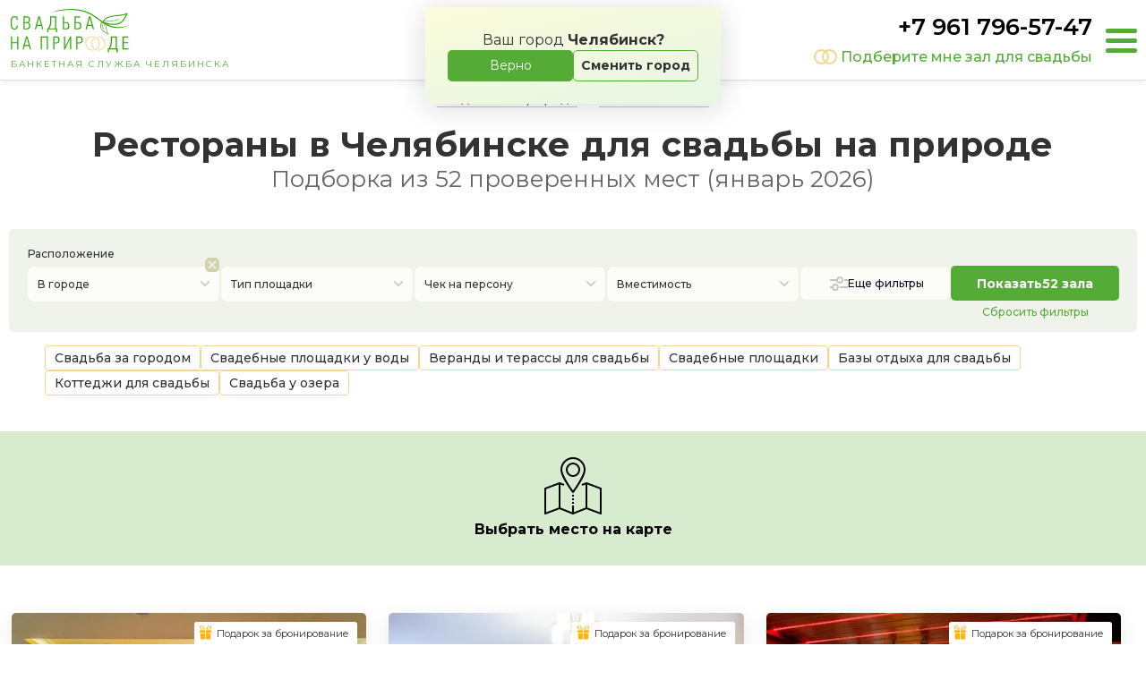

--- FILE ---
content_type: text/html; charset=UTF-8
request_url: https://svadbanaprirode.com/chelyabinsk/catalog/v-gorode/
body_size: 26463
content:
<!DOCTYPE html>
<html lang="ru-RU">
<head>
        <meta charset="UTF-8">
    <meta http-equiv="X-UA-Compatible" content="IE=edge">
    <meta name="viewport" content="width=device-width, initial-scale=1">
    <link rel="icon" type="image/x-icon" href="/img/svadbanaprirode.ico">
    <title>Рестораны для свадьбы в Челябинске 🌳 —  52 ресторана на природе</title>
    <link href="/assets/5ffe3da4/css/app.min.css?v=1765475448" rel="stylesheet">        <meta name='description' content='Лучшие рестораны для вашей незабываемой свадьбы в Челябинске. ✔️ Забронируйте ресторан по телефонам с сайта и получите приятный подарок для невесты🎁'>    <!--    -->    <meta name='keywords' content='Рестораны на природе рестораны на природе в Челябинске'>    <script async src="https://www.googleoptimize.com/optimize.js?id=OPT-W4RJZ95"></script>

    <link rel="stylesheet" href="https://unpkg.com/simplebar@latest/dist/simplebar.css"/>

    <noscript>
        <style>
            /**
            * Reinstate scrolling for non-JS clients
            */
            .simplebar-content-wrapper {
                scrollbar-width: auto;
                -ms-overflow-style: auto;
            }

            .simplebar-content-wrapper::-webkit-scrollbar,
            .simplebar-hide-scrollbar::-webkit-scrollbar {
                display: initial;
                width: initial;
                height: initial;
            }
        </style>
    </noscript>

    <meta name="csrf-param" content="_csrf-frontend">
<meta name="csrf-token" content="K32fJebWuqSuuskxJOzsE56JZVS8chuL6JxrkJJ3cMZsS9hGsYP5zPzxikhLvtVq1NATGdIzd8iQ8AbWzSddiw==">
</head>
<body data-channel-id="6" 
    class=""
>
<!--<script type="text/javascript">-->
<!--    var fired = false;-->
<!--    const REAL_USER_EVENT_TRIGGERS = [-->
<!--        'click',-->
<!--        'scroll',-->
<!--        'keypress',-->
<!--        'wheel',-->
<!--        'mousemove',-->
<!--        'touchmove',-->
<!--        'touchstart',-->
<!--    ];-->
<!--    REAL_USER_EVENT_TRIGGERS.forEach(event => {-->
<!--        window.addEventListener(event, () => {-->
<!--            if (fired === false) {-->
<!--                fired = true;-->
<!--                load_other();-->
<!--            }-->
<!--        });-->
<!--    }, {passive: true});-->
<!---->
<!--    function load_other() {-->
<!--        setTimeout(() => {-->
<!--            (function (m, e, t, r, i, k, a) {-->
<!--                m[i] = m[i] || function () {-->
<!--                    (m[i].a = m[i].a || []).push(arguments)-->
<!--                };-->
<!--                m[i].l = 1 * new Date();-->
<!--                k = e.createElement(t), a = e.getElementsByTagName(t)[0], k.async = 1, k.src = r, a.parentNode.insertBefore(k, a)-->
<!--            })-->
<!--            (window, document, "script", "https://mc.yandex.ru/metrika/tag.js", "ym");-->
<!---->
<!--            ym(67719148, "init", {-->
<!--                clickmap: true,-->
<!--                trackLinks: true,-->
<!--                accurateTrackBounce: true,-->
<!--                webvisor: true-->
<!--            });-->
<!---->
<!--            var googletagmanager_js = document.createElement('script');-->
<!--            googletagmanager_js.src = 'https://www.googletagmanager.com/gtag/js?id=UA-179040293-1';-->
<!--            document.body.appendChild(googletagmanager_js);-->
<!---->
<!--        }, 500);-->
<!--    }-->
<!---->
<!--    setTimeout(() => {-->
<!--        fired = true;-->
<!--        load_other();-->
<!--        gtag('event', 'read', {'event_category': '15 seconds'});-->
<!--    }, 15000);-->
<!--</script>-->
<noscript><iframe src="https://www.googletagmanager.com/ns.html?id=GTM-5N72HX7" height="0" style="display:none;visibility:hidden"></iframe></noscript>

    <div class="city-first__backdrop" data-city-first-back></div>
    <div class="city-first" data-city-first>
        <div class="city-first__wrap">
            <p class="city-first__text">Ваш город <span>Челябинск?</span></p>
            <div class="city-first__btns">
                <button class="city-first__btn agree" data-city-agree="chelyabinsk">Верно</button>
                <button class="city-first__btn select" data-city-select>Сменить город</button>
            </div>
        </div>
    </div>


<div class="main_wrap" data-controller="listing">

    <header>
<!--        <div class="header_wrap_back hidden"></div>-->
        <div class="header_wrap">
            <div class="header_logo">
                <a href="/chelyabinsk/">
                    <div class="header_logo_img"></div>
                    <span class="header_logo_subtitle">Банкетная служба Челябинска</span>
                </a>
                <div class="city_choose">
                    <div class="city_choose_select">
                        <!-- <img src="/img/city_choose.svg" alt="Выберите город"> -->
                        <span class="city_choose_select_img"></span>
                        <span class="header_menu_item"
                              data-city-block
                              data-alias="chelyabinsk/"
                              data-id="5539"
                              data-baseid="13"
                        >Челябинск</span>
                    </div>
                </div>
            </div>

            <div class="header_menu">
                <div class="header_menu_mobile_under hidden">
                    <div class="under_cities_wrap">
                        <div class="under_cities_back">
                            <img src="/img/widget_link_arrow.svg" alt="Назад">
                            <span>Назад</span>
                        </div>
                        <p>Выберите свой город:</p>
                        <div class="city-list">
                                <div class='city-list__items'>
        <div class='char'>Б</div>
        <div class='city-list__item' data-search-city_in_char><a class='' href='/barnaul/' data-search-city='barnaul'>Барнаул</a>
<a class='' href='/belgorod/' data-search-city='belgorod'>Белгород</a>
<a class='' href='/bryansk/' data-search-city='bryansk'>Брянск</a>
</div>
    </div>
    <div class='city-list__items'>
        <div class='char'>В</div>
        <div class='city-list__item' data-search-city_in_char><a class='' href='/vladivostok/' data-search-city='vladivostok'>Владивосток</a>
<a class='' href='/volgograd/' data-search-city='volgograd'>Волгоград</a>
<a class='' href='/voronezh/' data-search-city='voronezh'>Воронеж</a>
</div>
    </div>
    <div class='city-list__items'>
        <div class='char'>Е</div>
        <div class='city-list__item' data-search-city_in_char><a class='' href='/ekaterinburg/' data-search-city='ekaterinburg'>Екатеринбург</a>
</div>
    </div>
    <div class='city-list__items'>
        <div class='char'>И</div>
        <div class='city-list__item' data-search-city_in_char><a class='' href='/ivanovo/' data-search-city='ivanovo'>Иваново</a>
<a class='' href='/irkutsk/' data-search-city='irkutsk'>Иркутск</a>
</div>
    </div>
    <div class='city-list__items'>
        <div class='char'>К</div>
        <div class='city-list__item' data-search-city_in_char><a class='' href='/kazan/' data-search-city='kazan'>Казань</a>
<a class='' href='/kaliningrad/' data-search-city='kaliningrad'>Калининград</a>
<a class='' href='/kaluga/' data-search-city='kaluga'>Калуга</a>
<a class='' href='/kemerovo/' data-search-city='kemerovo'>Кемерово</a>
<a class='' href='/kostroma/' data-search-city='kostroma'>Кострома</a>
<a class='' href='/krasnodar/' data-search-city='krasnodar'>Краснодар</a>
<a class='' href='/krasnoyarsk/' data-search-city='krasnoyarsk'>Красноярск</a>
<a class='' href='/kursk/' data-search-city='kursk'>Курск</a>
</div>
    </div>
    <div class='city-list__items'>
        <div class='char'>Л</div>
        <div class='city-list__item' data-search-city_in_char><a class='' href='/lipetsk/' data-search-city='lipetsk'>Липецк</a>
</div>
    </div>
    <div class='city-list__items'>
        <div class='char'>М</div>
        <div class='city-list__item' data-search-city_in_char><a class='' href='/' data-search-city='msk'>Москва</a>
</div>
    </div>
    <div class='city-list__items'>
        <div class='char'>Н</div>
        <div class='city-list__item' data-search-city_in_char><a class='' href='/nabchelny/' data-search-city='nabchelny'>Набережные Челны</a>
<a class='' href='/nn/' data-search-city='nn'>Нижний Новгород</a>
<a class='' href='/novosibirsk/' data-search-city='novosibirsk'>Новосибирск</a>
</div>
    </div>
    <div class='city-list__items'>
        <div class='char'>О</div>
        <div class='city-list__item' data-search-city_in_char><a class='' href='/omsk/' data-search-city='omsk'>Омск</a>
</div>
    </div>
    <div class='city-list__items'>
        <div class='char'>П</div>
        <div class='city-list__item' data-search-city_in_char><a class='' href='/penza/' data-search-city='penza'>Пенза</a>
<a class='' href='/perm/' data-search-city='perm'>Пермь</a>
</div>
    </div>
    <div class='city-list__items'>
        <div class='char'>Р</div>
        <div class='city-list__item' data-search-city_in_char><a class='' href='/rostov/' data-search-city='rostov'>Ростов-на-Дону</a>
<a class='' href='/ryazan/' data-search-city='ryazan'>Рязань</a>
</div>
    </div>
    <div class='city-list__items'>
        <div class='char'>С</div>
        <div class='city-list__item' data-search-city_in_char><a class='' href='/samara/' data-search-city='samara'>Самара</a>
<a class='' href='/spb/' data-search-city='spb'>Санкт-Петербург</a>
<a class='' href='/saratov/' data-search-city='saratov'>Саратов</a>
<a class='' href='/sevastopol/' data-search-city='sevastopol'>Севастополь</a>
<a class='' href='/simferopol/' data-search-city='simferopol'>Симферополь</a>
<a class='' href='/smolensk/' data-search-city='smolensk'>Смоленск</a>
<a class='' href='/sochi/' data-search-city='sochi'>Сочи</a>
</div>
    </div>
    <div class='city-list__items'>
        <div class='char'>Т</div>
        <div class='city-list__item' data-search-city_in_char><a class='' href='/tambov/' data-search-city='tambov'>Тамбов</a>
<a class='' href='/tver/' data-search-city='tver'>Тверь</a>
<a class='' href='/tomsk/' data-search-city='tomsk'>Томск</a>
<a class='' href='/tula/' data-search-city='tula'>Тула</a>
<a class='' href='/tumen/' data-search-city='tumen'>Тюмень</a>
</div>
    </div>
    <div class='city-list__items'>
        <div class='char'>У</div>
        <div class='city-list__item' data-search-city_in_char><a class='' href='/ul/' data-search-city='ul'>Ульяновск</a>
<a class='' href='/ufa/' data-search-city='ufa'>Уфа</a>
</div>
    </div>
    <div class='city-list__items'>
        <div class='char'>Х</div>
        <div class='city-list__item' data-search-city_in_char><a class='' href='/habarovsk/' data-search-city='habarovsk'>Хабаровск</a>
</div>
    </div>
    <div class='city-list__items'>
        <div class='char'>Ч</div>
        <div class='city-list__item' data-search-city_in_char><a class='' href='/cheboksary/' data-search-city='cheboksary'>Чебоксары</a>
<a class='_active' href='/chelyabinsk/' data-search-city='chelyabinsk'>Челябинск</a>
</div>
    </div>
    <div class='city-list__items'>
        <div class='char'>Я</div>
        <div class='city-list__item' data-search-city_in_char><a class='' href='/yaroslavl/' data-search-city='yaroslavl'>Ярославль</a>
</div>
    </div>
                        </div>
                        <!--                            <ul>-->
                        <!--                                -->                        <!--                                    <li>-->
                        <!--                                        -->                        <!--                                            <a href="/--><!--/" class="--><!--">--><!--</a>-->
                        <!--                                        -->                        <!--                                            <a href="/" class="--><!--">--><!--</a>-->
                        <!--                                        -->                        <!--                                    </li>-->
                        <!--                                -->                        <!--                            </ul>-->
                    </div>
                </div>

                <div class="header_menu_top">
                    <div class="city_choose">
                        <div class="city_choose_select">
                            <!-- <img src="/img/city_choose.svg" alt="Выберите город"> -->
                            <span class="city_choose_select_img"></span>
                            <span class="header_menu_item"
                                  data-city-block
                                  data-alias="chelyabinsk/"
                                  data-id="5539"
                                  data-baseid="13"
                            >Челябинск</span>
                        </div>
                    </div>
                </div>

                                    <div class="header_menu_item_wrap">
                        <a class="header_menu_item " href="/chelyabinsk/catalog/za-gorodom/">За городом</a>
                                            </div>
                                    <div class="header_menu_item_wrap">
                        <a class="header_menu_item " href="/chelyabinsk/catalog/v-gorode/">В городе</a>
                                            </div>
                                    <div class="header_menu_item_wrap">
                        <a class="header_menu_item " href="/chelyabinsk/catalog/v-sharte/">В шатре</a>
                                            </div>
                                    <div class="header_menu_item_wrap">
                        <a class="header_menu_item " href="/chelyabinsk/catalog/y-vody/">У воды</a>
                                            </div>
                                    <div class="header_menu_item_wrap">
                        <a class="header_menu_item " href="/chelyabinsk/catalog/na-verande/">На веранде</a>
                                            </div>
                                    <div class="header_menu_item_wrap">
                        <a class="header_menu_item " href="/chelyabinsk/catalog/svadba-zimoi/">Зимой</a>
                                            </div>
                
                <div class="header_menu_item_wrap favorites">
                    <a href="/chelyabinsk/favorites/" class="header_favorites_link" data-count="0">
                        <svg class="favorites_header_icon" width="20" height="18" viewBox="0 0 20 18" fill="none" xmlns="http://www.w3.org/2000/svg">
                            <path d="M13.9935 13.6594C12.7017 14.8972 11.3004 15.9965 9.81009 16.9422C9.22744 16.5781 7.31892 15.3293 5.44946 13.4951C3.25538 11.3425 1.3125 8.57646 1.3125 5.62499C1.3125 4.6396 1.60374 3.68485 2.13708 2.89619C2.66993 2.10827 3.41405 1.53009 4.25606 1.23096C5.09701 0.932201 6.00244 0.923132 6.84806 1.20466C7.69471 1.48653 8.44836 2.04912 8.99469 2.82549L9.8125 3.98763L10.6303 2.82549C11.1766 2.04912 11.9303 1.48653 12.7769 1.20466C13.6226 0.923132 14.528 0.932201 15.3689 1.23096C16.211 1.53009 16.9551 2.10828 17.4879 2.89619C18.0213 3.68485 18.3125 4.6396 18.3125 5.62499C18.3125 8.11273 16.962 10.813 13.9935 13.6594Z" stroke="#2AA400" stroke-width="2"/>
                        </svg>

                        <span class="header_menu_favorites">Избранное</span>
                    </a>
                    <!--                        <span class="header_menu_favorites_count"></span>-->
                </div>

                                    <div class="header_menu_item_mobile header_phone_button" data-open-popup-form data-type="help">
                        <p class="_link">Подберите мне зал для свадьбы</p>
                    </div>
                            </div>
                            <div class="header_phone">
                    <a href="tel:+79617965747" data-call-center><p>+7 961 796-57-47</p></a>
                    <div class="header_phone_button" data-open-popup-form data-type="help">
                        <p class="_link">Подберите мне зал для свадьбы</p>
                    </div>
                </div>
            

            <div class="header_menu_item_wrap favorites mobile_header_favorites">
                <a href="/chelyabinsk/favorites/" class="header_favorites_link" data-count="0">
                    <svg class="favorites_header_icon visible-on--desktop" width="25" height="24" viewBox="0 0 25 24" fill="none" xmlns="http://www.w3.org/2000/svg">
                        <path d="M17.7746 18.0045C16.1096 19.5998 14.3001 21.0126 12.3734 22.2225C11.8495 21.9024 9.27029 20.2739 6.74612 17.7974C3.99155 15.0948 1.5 11.5753 1.5 7.78124C1.5 6.5007 1.87837 5.25829 2.57364 4.23019C3.26841 3.20284 4.24103 2.44559 5.34576 2.05312C6.44943 1.66103 7.63847 1.64909 8.74842 2.01863C9.8594 2.3885 10.8447 3.1255 11.5572 4.13799L12.375 5.30013L13.1928 4.13799C13.9053 3.1255 14.8906 2.3885 16.0016 2.01863C17.1115 1.64909 18.3006 1.66103 19.4042 2.05312C20.509 2.44559 21.4816 3.20284 22.1764 4.23019C22.8716 5.25829 23.25 6.5007 23.25 7.78124C23.25 10.9861 21.5103 14.4222 17.7746 18.0045Z" stroke="#7ABF62" stroke-width="2"/>
                    </svg>

                    <svg class="favorites_header_icon visible-on--phone" xmlns="http://www.w3.org/2000/svg" width="25" height="25" viewBox="0 0 25 25" fill="none">
                        <path d="M10.4455 5.37395C11.4814 2.79132 11.9994 1.5 12.8902 1.5C13.7809 1.5 14.2989 2.79132 15.3348 5.37396L15.383 5.49422C15.9683 6.95329 16.261 7.68281 16.8574 8.12623C17.4538 8.56966 18.2367 8.63977 19.8025 8.77999L20.0855 8.80535C22.6482 9.03486 23.9296 9.14961 24.2037 9.96477C24.4779 10.78 23.5263 11.6458 21.6231 13.3771L20.9881 13.955C20.0247 14.8315 19.5429 15.2698 19.3184 15.8441C19.2765 15.9513 19.2417 16.061 19.2142 16.1727C19.0666 16.7716 19.2076 17.4073 19.4899 18.6788L19.5776 19.0746C20.0961 21.4115 20.3553 22.5798 19.9027 23.0838C19.7335 23.2722 19.5137 23.4077 19.2695 23.4743C18.616 23.6526 17.6882 22.8967 15.8327 21.3846C14.6142 20.3917 14.0049 19.8954 13.3055 19.7837C13.0304 19.7397 12.75 19.7397 12.4748 19.7837C11.7754 19.8954 11.1661 20.3917 9.94774 21.3846C8.09213 22.8967 7.16435 23.6526 6.51085 23.4743C6.26665 23.4077 6.04683 23.2722 5.87769 23.0838C5.42507 22.5798 5.6843 21.4115 6.20278 19.0746L6.29058 18.6788C6.5727 17.4073 6.71376 16.7716 6.56618 16.1727C6.53865 16.061 6.50383 15.9513 6.46195 15.8441C6.23744 15.2698 5.75575 14.8315 4.79235 13.955L4.15718 13.3771C2.25405 11.6458 1.30249 10.78 1.57666 9.96477C1.85083 9.14961 3.13216 9.03486 5.69479 8.80535L5.97787 8.77999C7.54367 8.63977 8.32657 8.56966 8.92298 8.12623C9.51938 7.68281 9.81202 6.95329 10.3973 5.49422L10.4455 5.37395Z" stroke="white" stroke-width="1.25"/>
                    </svg>
                </a>
            </div>

            <div class="header_burger">
                <div></div>
                <div></div>
                <div></div>
            </div>
        </div>
        <div class="all_cities">
            <div class="all_cities_polygon"></div>
            <p class="all_cities_title"><span>Выберите город</span><img src="/img/close_icon.svg" alt="" data-close-list> </p>
            <!--                <div class="all_cities_wrap">-->
            <!--                    <ul>-->
            <!--                        -->            <!--                            <li>-->
            <!--                                -->            <!--                                    <a href="/--><!--/" class="--><!--">--><!--</a>-->
            <!--                                -->            <!--                                    <a href="/" class="--><!--">--><!--</a>-->
            <!--                                -->            <!--                            </li>-->
            <!--                        -->            <!--                    </ul>-->
            <!--                </div>-->
            <div class="city-list">
                    <div class='city-list__items'>
        <div class='char'>Б</div>
        <div class='city-list__item' data-search-city_in_char><a class='' href='/barnaul/' data-search-city='barnaul'>Барнаул</a>
<a class='' href='/belgorod/' data-search-city='belgorod'>Белгород</a>
<a class='' href='/bryansk/' data-search-city='bryansk'>Брянск</a>
</div>
    </div>
    <div class='city-list__items'>
        <div class='char'>В</div>
        <div class='city-list__item' data-search-city_in_char><a class='' href='/vladivostok/' data-search-city='vladivostok'>Владивосток</a>
<a class='' href='/volgograd/' data-search-city='volgograd'>Волгоград</a>
<a class='' href='/voronezh/' data-search-city='voronezh'>Воронеж</a>
</div>
    </div>
    <div class='city-list__items'>
        <div class='char'>Е</div>
        <div class='city-list__item' data-search-city_in_char><a class='' href='/ekaterinburg/' data-search-city='ekaterinburg'>Екатеринбург</a>
</div>
    </div>
    <div class='city-list__items'>
        <div class='char'>И</div>
        <div class='city-list__item' data-search-city_in_char><a class='' href='/ivanovo/' data-search-city='ivanovo'>Иваново</a>
<a class='' href='/irkutsk/' data-search-city='irkutsk'>Иркутск</a>
</div>
    </div>
    <div class='city-list__items'>
        <div class='char'>К</div>
        <div class='city-list__item' data-search-city_in_char><a class='' href='/kazan/' data-search-city='kazan'>Казань</a>
<a class='' href='/kaliningrad/' data-search-city='kaliningrad'>Калининград</a>
<a class='' href='/kaluga/' data-search-city='kaluga'>Калуга</a>
<a class='' href='/kemerovo/' data-search-city='kemerovo'>Кемерово</a>
<a class='' href='/kostroma/' data-search-city='kostroma'>Кострома</a>
<a class='' href='/krasnodar/' data-search-city='krasnodar'>Краснодар</a>
<a class='' href='/krasnoyarsk/' data-search-city='krasnoyarsk'>Красноярск</a>
<a class='' href='/kursk/' data-search-city='kursk'>Курск</a>
</div>
    </div>
    <div class='city-list__items'>
        <div class='char'>Л</div>
        <div class='city-list__item' data-search-city_in_char><a class='' href='/lipetsk/' data-search-city='lipetsk'>Липецк</a>
</div>
    </div>
    <div class='city-list__items'>
        <div class='char'>М</div>
        <div class='city-list__item' data-search-city_in_char><a class='' href='/' data-search-city='msk'>Москва</a>
</div>
    </div>
    <div class='city-list__items'>
        <div class='char'>Н</div>
        <div class='city-list__item' data-search-city_in_char><a class='' href='/nabchelny/' data-search-city='nabchelny'>Набережные Челны</a>
<a class='' href='/nn/' data-search-city='nn'>Нижний Новгород</a>
<a class='' href='/novosibirsk/' data-search-city='novosibirsk'>Новосибирск</a>
</div>
    </div>
    <div class='city-list__items'>
        <div class='char'>О</div>
        <div class='city-list__item' data-search-city_in_char><a class='' href='/omsk/' data-search-city='omsk'>Омск</a>
</div>
    </div>
    <div class='city-list__items'>
        <div class='char'>П</div>
        <div class='city-list__item' data-search-city_in_char><a class='' href='/penza/' data-search-city='penza'>Пенза</a>
<a class='' href='/perm/' data-search-city='perm'>Пермь</a>
</div>
    </div>
    <div class='city-list__items'>
        <div class='char'>Р</div>
        <div class='city-list__item' data-search-city_in_char><a class='' href='/rostov/' data-search-city='rostov'>Ростов-на-Дону</a>
<a class='' href='/ryazan/' data-search-city='ryazan'>Рязань</a>
</div>
    </div>
    <div class='city-list__items'>
        <div class='char'>С</div>
        <div class='city-list__item' data-search-city_in_char><a class='' href='/samara/' data-search-city='samara'>Самара</a>
<a class='' href='/spb/' data-search-city='spb'>Санкт-Петербург</a>
<a class='' href='/saratov/' data-search-city='saratov'>Саратов</a>
<a class='' href='/sevastopol/' data-search-city='sevastopol'>Севастополь</a>
<a class='' href='/simferopol/' data-search-city='simferopol'>Симферополь</a>
<a class='' href='/smolensk/' data-search-city='smolensk'>Смоленск</a>
<a class='' href='/sochi/' data-search-city='sochi'>Сочи</a>
</div>
    </div>
    <div class='city-list__items'>
        <div class='char'>Т</div>
        <div class='city-list__item' data-search-city_in_char><a class='' href='/tambov/' data-search-city='tambov'>Тамбов</a>
<a class='' href='/tver/' data-search-city='tver'>Тверь</a>
<a class='' href='/tomsk/' data-search-city='tomsk'>Томск</a>
<a class='' href='/tula/' data-search-city='tula'>Тула</a>
<a class='' href='/tumen/' data-search-city='tumen'>Тюмень</a>
</div>
    </div>
    <div class='city-list__items'>
        <div class='char'>У</div>
        <div class='city-list__item' data-search-city_in_char><a class='' href='/ul/' data-search-city='ul'>Ульяновск</a>
<a class='' href='/ufa/' data-search-city='ufa'>Уфа</a>
</div>
    </div>
    <div class='city-list__items'>
        <div class='char'>Х</div>
        <div class='city-list__item' data-search-city_in_char><a class='' href='/habarovsk/' data-search-city='habarovsk'>Хабаровск</a>
</div>
    </div>
    <div class='city-list__items'>
        <div class='char'>Ч</div>
        <div class='city-list__item' data-search-city_in_char><a class='' href='/cheboksary/' data-search-city='cheboksary'>Чебоксары</a>
<a class='_active' href='/chelyabinsk/' data-search-city='chelyabinsk'>Челябинск</a>
</div>
    </div>
    <div class='city-list__items'>
        <div class='char'>Я</div>
        <div class='city-list__item' data-search-city_in_char><a class='' href='/yaroslavl/' data-search-city='yaroslavl'>Ярославль</a>
</div>
    </div>
            </div>
        </div>
    </header>

    <div class="content_wrap">
        <div data-page-type="listing">

	<div class="content_block" data-listing-title>

		<div class="breadcrumbs">
			<a class="breadcrumbs_item" href="/chelyabinsk/">Свадьба на природе</a>
			<a class="breadcrumbs_item" href="/chelyabinsk/catalog/">Банкетные залы</a>
	</div>
<div class="title">
	<h1>Рестораны в Челябинске для свадьбы на природе </h1>
			<div class="title_count">Подборка из 52 проверенных мест (январь 2026)</div>
	</div>

	</div>

	<div class="filter" data-filter-wrapper>
	<div class="filter_wrapper">
		<div class="filter_selects">
																			<div class="filter_select _initial_selected" data-filter-select data-type="district_code">
	<div class="filter_select_block" data-filter-select-block>
        <div class="filter_select_reset" data-filter-select-reset>
            <svg xmlns="http://www.w3.org/2000/svg" width="16" height="16" viewBox="0 0 16 16" fill="none">
                <rect width="16" height="16" rx="5" fill="#D2D2AF"/>
                <mask id="mask0_8171_76899" style="mask-type:alpha" maskUnits="userSpaceOnUse" x="3" y="3" width="10" height="10">
                    <path d="M12.2 3.80664C12.0754 3.6818 11.9063 3.61165 11.73 3.61165C11.5536 3.61165 11.3845 3.6818 11.26 3.80664L7.99998 7.05997L4.73998 3.79997C4.61543 3.67514 4.44633 3.60498 4.26998 3.60498C4.09364 3.60498 3.92453 3.67514 3.79998 3.79997C3.53998 4.05997 3.53998 4.47997 3.79998 4.73997L7.05998 7.99997L3.79998 11.26C3.53998 11.52 3.53998 11.94 3.79998 12.2C4.05998 12.46 4.47998 12.46 4.73998 12.2L7.99998 8.93997L11.26 12.2C11.52 12.46 11.94 12.46 12.2 12.2C12.46 11.94 12.46 11.52 12.2 11.26L8.93998 7.99997L12.2 4.73997C12.4533 4.48664 12.4533 4.05997 12.2 3.80664Z" fill="black"/>
                </mask>
                <g mask="url(#mask0_8171_76899)">
                    <rect width="16" height="16" fill="white"/>
                </g>
            </svg>
        </div>
        <div class="filter_select_current" data-filter-select-current="Расположение">
                                                <p>В городе</p>
                            
            <div class="filter_label_selected">Расположение</div>
        </div>
        <div class="filter_select_list_wrapper">
            <div class="filter_select_list scrollbar-filter" data-simplebar>
                                                                                        <div class="filter_select_item _active"
                                data-value="2"
                                data-filter-select-item
                            >
                                <div class="filter_select_item_checkbox"></div>
                                <p>В городе</p>
                            </div>
                                                                                                                                    <div class="filter_select_item "
                                data-value="1"
                                data-filter-select-item
                            >
                                <div class="filter_select_item_checkbox"></div>
                                <p>За городом</p>
                            </div>
                                                                                                                                    <div class="filter_select_item "
                                data-value="3"
                                data-filter-select-item
                            >
                                <div class="filter_select_item_checkbox"></div>
                                <p>У воды</p>
                            </div>
                                                                                                                                    <div class="filter_select_item "
                                data-value="4"
                                data-filter-select-item
                            >
                                <div class="filter_select_item_checkbox"></div>
                                <p>У озера</p>
                            </div>
                                                                                                                                    <div class="filter_select_item "
                                data-value="5"
                                data-filter-select-item
                            >
                                <div class="filter_select_item_checkbox"></div>
                                <p>У реки</p>
                            </div>
                                                                        </div>
        </div>
    </div>
</div>
																				<div class="filter_select " data-filter-select data-type="area_type">
	<div class="filter_select_block" data-filter-select-block>
        <div class="filter_select_reset" data-filter-select-reset>
            <svg xmlns="http://www.w3.org/2000/svg" width="16" height="16" viewBox="0 0 16 16" fill="none">
                <rect width="16" height="16" rx="5" fill="#D2D2AF"/>
                <mask id="mask0_8171_76899" style="mask-type:alpha" maskUnits="userSpaceOnUse" x="3" y="3" width="10" height="10">
                    <path d="M12.2 3.80664C12.0754 3.6818 11.9063 3.61165 11.73 3.61165C11.5536 3.61165 11.3845 3.6818 11.26 3.80664L7.99998 7.05997L4.73998 3.79997C4.61543 3.67514 4.44633 3.60498 4.26998 3.60498C4.09364 3.60498 3.92453 3.67514 3.79998 3.79997C3.53998 4.05997 3.53998 4.47997 3.79998 4.73997L7.05998 7.99997L3.79998 11.26C3.53998 11.52 3.53998 11.94 3.79998 12.2C4.05998 12.46 4.47998 12.46 4.73998 12.2L7.99998 8.93997L11.26 12.2C11.52 12.46 11.94 12.46 12.2 12.2C12.46 11.94 12.46 11.52 12.2 11.26L8.93998 7.99997L12.2 4.73997C12.4533 4.48664 12.4533 4.05997 12.2 3.80664Z" fill="black"/>
                </mask>
                <g mask="url(#mask0_8171_76899)">
                    <rect width="16" height="16" fill="white"/>
                </g>
            </svg>
        </div>
        <div class="filter_select_current" data-filter-select-current="Тип площадки">
                            <p class="filter_label">Тип площадки</p>
            
            <div class="filter_label_selected">Тип площадки</div>
        </div>
        <div class="filter_select_list_wrapper">
            <div class="filter_select_list scrollbar-filter" data-simplebar>
                                                                                        <div class="filter_select_item "
                                data-value="1"
                                data-filter-select-item
                            >
                                <div class="filter_select_item_checkbox"></div>
                                <p>Веранда/Терраса</p>
                            </div>
                                                                                                                                    <div class="filter_select_item "
                                data-value="2"
                                data-filter-select-item
                            >
                                <div class="filter_select_item_checkbox"></div>
                                <p>Шатер</p>
                            </div>
                                                                                                                                    <div class="filter_select_item "
                                data-value="3"
                                data-filter-select-item
                            >
                                <div class="filter_select_item_checkbox"></div>
                                <p>Помещение</p>
                            </div>
                                                                                                                                    <div class="filter_select_item "
                                data-value="4"
                                data-filter-select-item
                            >
                                <div class="filter_select_item_checkbox"></div>
                                <p>Коттедж</p>
                            </div>
                                                                                                                                    <div class="filter_select_item "
                                data-value="5"
                                data-filter-select-item
                            >
                                <div class="filter_select_item_checkbox"></div>
                                <p>База отдыха</p>
                            </div>
                                                                                                                                    <div class="filter_select_item "
                                data-value="6"
                                data-filter-select-item
                            >
                                <div class="filter_select_item_checkbox"></div>
                                <p>Беседка</p>
                            </div>
                                                                                                                                    <div class="filter_select_item "
                                data-value="7"
                                data-filter-select-item
                            >
                                <div class="filter_select_item_checkbox"></div>
                                <p>На крыше</p>
                            </div>
                                                                                                                                    <div class="filter_select_item "
                                data-value="13"
                                data-filter-select-item
                            >
                                <div class="filter_select_item_checkbox"></div>
                                <p>Открытая площадка</p>
                            </div>
                                                                                                                                    <div class="filter_select_item "
                                data-value="12"
                                data-filter-select-item
                            >
                                <div class="filter_select_item_checkbox"></div>
                                <p>Загородный комплекс</p>
                            </div>
                                                                                                                                    <div class="filter_select_item "
                                data-value="11"
                                data-filter-select-item
                            >
                                <div class="filter_select_item_checkbox"></div>
                                <p>Отель</p>
                            </div>
                                                                                                                                    <div class="filter_select_item "
                                data-value="10"
                                data-filter-select-item
                            >
                                <div class="filter_select_item_checkbox"></div>
                                <p>Оранжерея</p>
                            </div>
                                                                                                                                    <div class="filter_select_item "
                                data-value="9"
                                data-filter-select-item
                            >
                                <div class="filter_select_item_checkbox"></div>
                                <p>Усадьба, особняк, дворец</p>
                            </div>
                                                                                                                                    <div class="filter_select_item "
                                data-value="14"
                                data-filter-select-item
                            >
                                <div class="filter_select_item_checkbox"></div>
                                <p>Лофт</p>
                            </div>
                                                                        </div>
        </div>
    </div>
</div>
																				<div class="filter_select " data-filter-select data-type="chek">
	<div class="filter_select_block" data-filter-select-block>
        <div class="filter_select_reset" data-filter-select-reset>
            <svg xmlns="http://www.w3.org/2000/svg" width="16" height="16" viewBox="0 0 16 16" fill="none">
                <rect width="16" height="16" rx="5" fill="#D2D2AF"/>
                <mask id="mask0_8171_76899" style="mask-type:alpha" maskUnits="userSpaceOnUse" x="3" y="3" width="10" height="10">
                    <path d="M12.2 3.80664C12.0754 3.6818 11.9063 3.61165 11.73 3.61165C11.5536 3.61165 11.3845 3.6818 11.26 3.80664L7.99998 7.05997L4.73998 3.79997C4.61543 3.67514 4.44633 3.60498 4.26998 3.60498C4.09364 3.60498 3.92453 3.67514 3.79998 3.79997C3.53998 4.05997 3.53998 4.47997 3.79998 4.73997L7.05998 7.99997L3.79998 11.26C3.53998 11.52 3.53998 11.94 3.79998 12.2C4.05998 12.46 4.47998 12.46 4.73998 12.2L7.99998 8.93997L11.26 12.2C11.52 12.46 11.94 12.46 12.2 12.2C12.46 11.94 12.46 11.52 12.2 11.26L8.93998 7.99997L12.2 4.73997C12.4533 4.48664 12.4533 4.05997 12.2 3.80664Z" fill="black"/>
                </mask>
                <g mask="url(#mask0_8171_76899)">
                    <rect width="16" height="16" fill="white"/>
                </g>
            </svg>
        </div>
        <div class="filter_select_current" data-filter-select-current="Чек на персону">
                            <p class="filter_label">Чек на персону</p>
            
            <div class="filter_label_selected">Чек на персону</div>
        </div>
        <div class="filter_select_list_wrapper">
            <div class="filter_select_list scrollbar-filter" data-simplebar>
                                                                                        <div class="filter_select_item "
                                data-value="1"
                                data-filter-select-item
                            >
                                <div class="filter_select_item_checkbox"></div>
                                <p>до 3 000 ₽</p>
                            </div>
                                                                                                                                    <div class="filter_select_item "
                                data-value="3"
                                data-filter-select-item
                            >
                                <div class="filter_select_item_checkbox"></div>
                                <p>3 000 – 5000 ₽</p>
                            </div>
                                                                                                                                    <div class="filter_select_item "
                                data-value="5"
                                data-filter-select-item
                            >
                                <div class="filter_select_item_checkbox"></div>
                                <p>от 5 000 ₽</p>
                            </div>
                                                                                                                                                                                                                                        </div>
        </div>
    </div>
</div>
																				<div class="filter_select " data-filter-select data-type="gostey">
	<div class="filter_select_block" data-filter-select-block>
        <div class="filter_select_reset" data-filter-select-reset>
            <svg xmlns="http://www.w3.org/2000/svg" width="16" height="16" viewBox="0 0 16 16" fill="none">
                <rect width="16" height="16" rx="5" fill="#D2D2AF"/>
                <mask id="mask0_8171_76899" style="mask-type:alpha" maskUnits="userSpaceOnUse" x="3" y="3" width="10" height="10">
                    <path d="M12.2 3.80664C12.0754 3.6818 11.9063 3.61165 11.73 3.61165C11.5536 3.61165 11.3845 3.6818 11.26 3.80664L7.99998 7.05997L4.73998 3.79997C4.61543 3.67514 4.44633 3.60498 4.26998 3.60498C4.09364 3.60498 3.92453 3.67514 3.79998 3.79997C3.53998 4.05997 3.53998 4.47997 3.79998 4.73997L7.05998 7.99997L3.79998 11.26C3.53998 11.52 3.53998 11.94 3.79998 12.2C4.05998 12.46 4.47998 12.46 4.73998 12.2L7.99998 8.93997L11.26 12.2C11.52 12.46 11.94 12.46 12.2 12.2C12.46 11.94 12.46 11.52 12.2 11.26L8.93998 7.99997L12.2 4.73997C12.4533 4.48664 12.4533 4.05997 12.2 3.80664Z" fill="black"/>
                </mask>
                <g mask="url(#mask0_8171_76899)">
                    <rect width="16" height="16" fill="white"/>
                </g>
            </svg>
        </div>
        <div class="filter_select_current" data-filter-select-current="Вместимость">
                            <p class="filter_label">Вместимость</p>
            
            <div class="filter_label_selected">Вместимость</div>
        </div>
        <div class="filter_select_list_wrapper">
            <div class="filter_select_list scrollbar-filter" data-simplebar>
                                                                                        <div class="filter_select_item "
                                data-value="1"
                                data-filter-select-item
                            >
                                <div class="filter_select_item_checkbox"></div>
                                <p>до 15 чел.</p>
                            </div>
                                                                                                                                    <div class="filter_select_item "
                                data-value="2"
                                data-filter-select-item
                            >
                                <div class="filter_select_item_checkbox"></div>
                                <p>15 – 19 чел.</p>
                            </div>
                                                                                                                                    <div class="filter_select_item "
                                data-value="3"
                                data-filter-select-item
                            >
                                <div class="filter_select_item_checkbox"></div>
                                <p>20 – 29 чел.</p>
                            </div>
                                                                                                                                    <div class="filter_select_item "
                                data-value="4"
                                data-filter-select-item
                            >
                                <div class="filter_select_item_checkbox"></div>
                                <p>30 – 39 чел.</p>
                            </div>
                                                                                                                                    <div class="filter_select_item "
                                data-value="5"
                                data-filter-select-item
                            >
                                <div class="filter_select_item_checkbox"></div>
                                <p>40 – 49 чел.</p>
                            </div>
                                                                                                                                    <div class="filter_select_item "
                                data-value="6"
                                data-filter-select-item
                            >
                                <div class="filter_select_item_checkbox"></div>
                                <p>50 – 59 чел.</p>
                            </div>
                                                                                                                                    <div class="filter_select_item "
                                data-value="7"
                                data-filter-select-item
                            >
                                <div class="filter_select_item_checkbox"></div>
                                <p>60 – 79 чел.</p>
                            </div>
                                                                                                                                    <div class="filter_select_item "
                                data-value="8"
                                data-filter-select-item
                            >
                                <div class="filter_select_item_checkbox"></div>
                                <p>80 – 99 чел.</p>
                            </div>
                                                                                                                                    <div class="filter_select_item "
                                data-value="9"
                                data-filter-select-item
                            >
                                <div class="filter_select_item_checkbox"></div>
                                <p>100 – 149 чел.</p>
                            </div>
                                                                                                                                    <div class="filter_select_item "
                                data-value="10"
                                data-filter-select-item
                            >
                                <div class="filter_select_item_checkbox"></div>
                                <p>150 – 199 чел.</p>
                            </div>
                                                                                                                                    <div class="filter_select_item "
                                data-value="11"
                                data-filter-select-item
                            >
                                <div class="filter_select_item_checkbox"></div>
                                <p>200 – 299 чел.</p>
                            </div>
                                                                                                                                    <div class="filter_select_item "
                                data-value="12"
                                data-filter-select-item
                            >
                                <div class="filter_select_item_checkbox"></div>
                                <p>от 300 чел.</p>
                            </div>
                                                                                                                                                                                                                                        </div>
        </div>
    </div>
</div>
																																										    <div class="filter_check hidden " data-type="msk" data-filter-checkbox-item>
        <div class="filter_check_item" data-value="1"><p>Москва</p></div>
    </div>

																				<div class="filter_select " data-filter-select data-type="features">
	<div class="filter_select_block" data-filter-select-block>
        <div class="filter_select_reset" data-filter-select-reset>
            <svg xmlns="http://www.w3.org/2000/svg" width="16" height="16" viewBox="0 0 16 16" fill="none">
                <rect width="16" height="16" rx="5" fill="#D2D2AF"/>
                <mask id="mask0_8171_76899" style="mask-type:alpha" maskUnits="userSpaceOnUse" x="3" y="3" width="10" height="10">
                    <path d="M12.2 3.80664C12.0754 3.6818 11.9063 3.61165 11.73 3.61165C11.5536 3.61165 11.3845 3.6818 11.26 3.80664L7.99998 7.05997L4.73998 3.79997C4.61543 3.67514 4.44633 3.60498 4.26998 3.60498C4.09364 3.60498 3.92453 3.67514 3.79998 3.79997C3.53998 4.05997 3.53998 4.47997 3.79998 4.73997L7.05998 7.99997L3.79998 11.26C3.53998 11.52 3.53998 11.94 3.79998 12.2C4.05998 12.46 4.47998 12.46 4.73998 12.2L7.99998 8.93997L11.26 12.2C11.52 12.46 11.94 12.46 12.2 12.2C12.46 11.94 12.46 11.52 12.2 11.26L8.93998 7.99997L12.2 4.73997C12.4533 4.48664 12.4533 4.05997 12.2 3.80664Z" fill="black"/>
                </mask>
                <g mask="url(#mask0_8171_76899)">
                    <rect width="16" height="16" fill="white"/>
                </g>
            </svg>
        </div>
        <div class="filter_select_current" data-filter-select-current="Особенности">
                            <p class="filter_label">Особенности</p>
            
            <div class="filter_label_selected">Особенности</div>
        </div>
        <div class="filter_select_list_wrapper">
            <div class="filter_select_list scrollbar-filter" data-simplebar>
                                                                                        <div class="filter_select_item "
                                data-value="3"
                                data-filter-select-item
                            >
                                <div class="filter_select_item_checkbox"></div>
                                <p>Аренда без еды</p>
                            </div>
                                                                                                                                    <div class="filter_select_item "
                                data-value="18"
                                data-filter-select-item
                            >
                                <div class="filter_select_item_checkbox"></div>
                                <p>Банкет</p>
                            </div>
                                                                                                                                    <div class="filter_select_item "
                                data-value="1"
                                data-filter-select-item
                            >
                                <div class="filter_select_item_checkbox"></div>
                                <p>Выездная регистрация</p>
                            </div>
                                                                                                                                    <div class="filter_select_item "
                                data-value="16"
                                data-filter-select-item
                            >
                                <div class="filter_select_item_checkbox"></div>
                                <p>Выпускной</p>
                            </div>
                                                                                                                                    <div class="filter_select_item "
                                data-value="17"
                                data-filter-select-item
                            >
                                <div class="filter_select_item_checkbox"></div>
                                <p>День рождения</p>
                            </div>
                                                                                                                                    <div class="filter_select_item "
                                data-value="12"
                                data-filter-select-item
                            >
                                <div class="filter_select_item_checkbox"></div>
                                <p>Есть номер для молодоженов</p>
                            </div>
                                                                                                                                    <div class="filter_select_item "
                                data-value="11"
                                data-filter-select-item
                            >
                                <div class="filter_select_item_checkbox"></div>
                                <p>Есть размещение гостей</p>
                            </div>
                                                                                                                                    <div class="filter_select_item "
                                data-value="13"
                                data-filter-select-item
                            >
                                <div class="filter_select_item_checkbox"></div>
                                <p>Зимой</p>
                            </div>
                                                                                                                                    <div class="filter_select_item "
                                data-value="7"
                                data-filter-select-item
                            >
                                <div class="filter_select_item_checkbox"></div>
                                <p>Караоке</p>
                            </div>
                                                                                                                                    <div class="filter_select_item "
                                data-value="15"
                                data-filter-select-item
                            >
                                <div class="filter_select_item_checkbox"></div>
                                <p>Корпоратив</p>
                            </div>
                                                                                                                                    <div class="filter_select_item "
                                data-value="6"
                                data-filter-select-item
                            >
                                <div class="filter_select_item_checkbox"></div>
                                <p>Музыкальное оборудование</p>
                            </div>
                                                                                                                                    <div class="filter_select_item "
                                data-value="14"
                                data-filter-select-item
                            >
                                <div class="filter_select_item_checkbox"></div>
                                <p>Новогодний корпоратив</p>
                            </div>
                                                                                                                                    <div class="filter_select_item "
                                data-value="4"
                                data-filter-select-item
                            >
                                <div class="filter_select_item_checkbox"></div>
                                <p>Подарок за бронирование</p>
                            </div>
                                                                                                                                    <div class="filter_select_item "
                                data-value="8"
                                data-filter-select-item
                            >
                                <div class="filter_select_item_checkbox"></div>
                                <p>Проектор</p>
                            </div>
                                                                                                                                    <div class="filter_select_item "
                                data-value="2"
                                data-filter-select-item
                            >
                                <div class="filter_select_item_checkbox"></div>
                                <p>Свой алкоголь</p>
                            </div>
                                                                                                                                    <div class="filter_select_item "
                                data-value="10"
                                data-filter-select-item
                            >
                                <div class="filter_select_item_checkbox"></div>
                                <p>Сцена</p>
                            </div>
                                                                                                                                    <div class="filter_select_item "
                                data-value="9"
                                data-filter-select-item
                            >
                                <div class="filter_select_item_checkbox"></div>
                                <p>ТВ</p>
                            </div>
                                                                                                                                    <div class="filter_select_item "
                                data-value="5"
                                data-filter-select-item
                            >
                                <div class="filter_select_item_checkbox"></div>
                                <p>Фейерверк</p>
                            </div>
                                                                        </div>
        </div>
    </div>
</div>
																				<div class="filter_select " data-filter-select data-type="district">
	<div class="filter_select_block" data-filter-select-block>
        <div class="filter_select_reset" data-filter-select-reset>
            <svg xmlns="http://www.w3.org/2000/svg" width="16" height="16" viewBox="0 0 16 16" fill="none">
                <rect width="16" height="16" rx="5" fill="#D2D2AF"/>
                <mask id="mask0_8171_76899" style="mask-type:alpha" maskUnits="userSpaceOnUse" x="3" y="3" width="10" height="10">
                    <path d="M12.2 3.80664C12.0754 3.6818 11.9063 3.61165 11.73 3.61165C11.5536 3.61165 11.3845 3.6818 11.26 3.80664L7.99998 7.05997L4.73998 3.79997C4.61543 3.67514 4.44633 3.60498 4.26998 3.60498C4.09364 3.60498 3.92453 3.67514 3.79998 3.79997C3.53998 4.05997 3.53998 4.47997 3.79998 4.73997L7.05998 7.99997L3.79998 11.26C3.53998 11.52 3.53998 11.94 3.79998 12.2C4.05998 12.46 4.47998 12.46 4.73998 12.2L7.99998 8.93997L11.26 12.2C11.52 12.46 11.94 12.46 12.2 12.2C12.46 11.94 12.46 11.52 12.2 11.26L8.93998 7.99997L12.2 4.73997C12.4533 4.48664 12.4533 4.05997 12.2 3.80664Z" fill="black"/>
                </mask>
                <g mask="url(#mask0_8171_76899)">
                    <rect width="16" height="16" fill="white"/>
                </g>
            </svg>
        </div>
        <div class="filter_select_current" data-filter-select-current="Округ / район">
                            <p class="filter_label">Округ / район</p>
            
            <div class="filter_label_selected">Округ / район</div>
        </div>
        <div class="filter_select_list_wrapper">
            <div class="filter_select_list scrollbar-filter" data-simplebar>
                                                                                        <div class="filter_select_item "
                                data-value="87"
                                data-filter-select-item
                            >
                                <div class="filter_select_item_checkbox"></div>
                                <p>Калининский район</p>
                            </div>
                                                                                                                                    <div class="filter_select_item "
                                data-value="93"
                                data-filter-select-item
                            >
                                <div class="filter_select_item_checkbox"></div>
                                <p>Курчатовский район</p>
                            </div>
                                                                                                                                    <div class="filter_select_item "
                                data-value="83"
                                data-filter-select-item
                            >
                                <div class="filter_select_item_checkbox"></div>
                                <p>Ленинский район</p>
                            </div>
                                                                                                                                    <div class="filter_select_item "
                                data-value="89"
                                data-filter-select-item
                            >
                                <div class="filter_select_item_checkbox"></div>
                                <p>Металлургический район</p>
                            </div>
                                                                                                                                    <div class="filter_select_item "
                                data-value="81"
                                data-filter-select-item
                            >
                                <div class="filter_select_item_checkbox"></div>
                                <p>Советский район</p>
                            </div>
                                                                                                                                    <div class="filter_select_item "
                                data-value="91"
                                data-filter-select-item
                            >
                                <div class="filter_select_item_checkbox"></div>
                                <p>Тракторозаводский район</p>
                            </div>
                                                                                                                                    <div class="filter_select_item "
                                data-value="79"
                                data-filter-select-item
                            >
                                <div class="filter_select_item_checkbox"></div>
                                <p>Центральный район</p>
                            </div>
                                                                                                                                    <div class="filter_select_item "
                                data-value="4865"
                                data-filter-select-item
                            >
                                <div class="filter_select_item_checkbox"></div>
                                <p>Челябинская область</p>
                            </div>
                                                                                                                                    <div class="filter_select_item "
                                data-value="4863"
                                data-filter-select-item
                            >
                                <div class="filter_select_item_checkbox"></div>
                                <p>г. Копейск</p>
                            </div>
                                                                        </div>
        </div>
    </div>
</div>
																				<div class="filter_select " data-filter-select data-type="cuisine">
	<div class="filter_select_block" data-filter-select-block>
        <div class="filter_select_reset" data-filter-select-reset>
            <svg xmlns="http://www.w3.org/2000/svg" width="16" height="16" viewBox="0 0 16 16" fill="none">
                <rect width="16" height="16" rx="5" fill="#D2D2AF"/>
                <mask id="mask0_8171_76899" style="mask-type:alpha" maskUnits="userSpaceOnUse" x="3" y="3" width="10" height="10">
                    <path d="M12.2 3.80664C12.0754 3.6818 11.9063 3.61165 11.73 3.61165C11.5536 3.61165 11.3845 3.6818 11.26 3.80664L7.99998 7.05997L4.73998 3.79997C4.61543 3.67514 4.44633 3.60498 4.26998 3.60498C4.09364 3.60498 3.92453 3.67514 3.79998 3.79997C3.53998 4.05997 3.53998 4.47997 3.79998 4.73997L7.05998 7.99997L3.79998 11.26C3.53998 11.52 3.53998 11.94 3.79998 12.2C4.05998 12.46 4.47998 12.46 4.73998 12.2L7.99998 8.93997L11.26 12.2C11.52 12.46 11.94 12.46 12.2 12.2C12.46 11.94 12.46 11.52 12.2 11.26L8.93998 7.99997L12.2 4.73997C12.4533 4.48664 12.4533 4.05997 12.2 3.80664Z" fill="black"/>
                </mask>
                <g mask="url(#mask0_8171_76899)">
                    <rect width="16" height="16" fill="white"/>
                </g>
            </svg>
        </div>
        <div class="filter_select_current" data-filter-select-current="Кухня">
                            <p class="filter_label">Кухня</p>
            
            <div class="filter_label_selected">Кухня</div>
        </div>
        <div class="filter_select_list_wrapper">
            <div class="filter_select_list scrollbar-filter" data-simplebar>
                                                                                        <div class="filter_select_item "
                                data-value="3"
                                data-filter-select-item
                            >
                                <div class="filter_select_item_checkbox"></div>
                                <p>Авторская</p>
                            </div>
                                                                                                                                    <div class="filter_select_item "
                                data-value="1"
                                data-filter-select-item
                            >
                                <div class="filter_select_item_checkbox"></div>
                                <p>Азербайджанская</p>
                            </div>
                                                                                                                                    <div class="filter_select_item "
                                data-value="2"
                                data-filter-select-item
                            >
                                <div class="filter_select_item_checkbox"></div>
                                <p>Американская</p>
                            </div>
                                                                                                                                    <div class="filter_select_item "
                                data-value="14"
                                data-filter-select-item
                            >
                                <div class="filter_select_item_checkbox"></div>
                                <p>Восточная</p>
                            </div>
                                                                                                                                    <div class="filter_select_item "
                                data-value="4"
                                data-filter-select-item
                            >
                                <div class="filter_select_item_checkbox"></div>
                                <p>Грузинская</p>
                            </div>
                                                                                                                                    <div class="filter_select_item "
                                data-value="5"
                                data-filter-select-item
                            >
                                <div class="filter_select_item_checkbox"></div>
                                <p>Детское меню</p>
                            </div>
                                                                                                                                    <div class="filter_select_item "
                                data-value="6"
                                data-filter-select-item
                            >
                                <div class="filter_select_item_checkbox"></div>
                                <p>Европейская</p>
                            </div>
                                                                                                                                    <div class="filter_select_item "
                                data-value="7"
                                data-filter-select-item
                            >
                                <div class="filter_select_item_checkbox"></div>
                                <p>Итальянская</p>
                            </div>
                                                                                                                                    <div class="filter_select_item "
                                data-value="8"
                                data-filter-select-item
                            >
                                <div class="filter_select_item_checkbox"></div>
                                <p>Кавказская</p>
                            </div>
                                                                                                                                    <div class="filter_select_item "
                                data-value="9"
                                data-filter-select-item
                            >
                                <div class="filter_select_item_checkbox"></div>
                                <p>Китайская</p>
                            </div>
                                                                                                                                    <div class="filter_select_item "
                                data-value="10"
                                data-filter-select-item
                            >
                                <div class="filter_select_item_checkbox"></div>
                                <p>Паназиатская</p>
                            </div>
                                                                                                                                    <div class="filter_select_item "
                                data-value="11"
                                data-filter-select-item
                            >
                                <div class="filter_select_item_checkbox"></div>
                                <p>Русская</p>
                            </div>
                                                                                                                                    <div class="filter_select_item "
                                data-value="12"
                                data-filter-select-item
                            >
                                <div class="filter_select_item_checkbox"></div>
                                <p>Смешанная</p>
                            </div>
                                                                                                                                    <div class="filter_select_item "
                                data-value="13"
                                data-filter-select-item
                            >
                                <div class="filter_select_item_checkbox"></div>
                                <p>Узбекская</p>
                            </div>
                                                                                                                                    <div class="filter_select_item "
                                data-value="15"
                                data-filter-select-item
                            >
                                <div class="filter_select_item_checkbox"></div>
                                <p>Японская</p>
                            </div>
                                                                        </div>
        </div>
    </div>
</div>
																				<div class="filter_select " data-filter-select data-type="ya_rate">
	<div class="filter_select_block" data-filter-select-block>
        <div class="filter_select_reset" data-filter-select-reset>
            <svg xmlns="http://www.w3.org/2000/svg" width="16" height="16" viewBox="0 0 16 16" fill="none">
                <rect width="16" height="16" rx="5" fill="#D2D2AF"/>
                <mask id="mask0_8171_76899" style="mask-type:alpha" maskUnits="userSpaceOnUse" x="3" y="3" width="10" height="10">
                    <path d="M12.2 3.80664C12.0754 3.6818 11.9063 3.61165 11.73 3.61165C11.5536 3.61165 11.3845 3.6818 11.26 3.80664L7.99998 7.05997L4.73998 3.79997C4.61543 3.67514 4.44633 3.60498 4.26998 3.60498C4.09364 3.60498 3.92453 3.67514 3.79998 3.79997C3.53998 4.05997 3.53998 4.47997 3.79998 4.73997L7.05998 7.99997L3.79998 11.26C3.53998 11.52 3.53998 11.94 3.79998 12.2C4.05998 12.46 4.47998 12.46 4.73998 12.2L7.99998 8.93997L11.26 12.2C11.52 12.46 11.94 12.46 12.2 12.2C12.46 11.94 12.46 11.52 12.2 11.26L8.93998 7.99997L12.2 4.73997C12.4533 4.48664 12.4533 4.05997 12.2 3.80664Z" fill="black"/>
                </mask>
                <g mask="url(#mask0_8171_76899)">
                    <rect width="16" height="16" fill="white"/>
                </g>
            </svg>
        </div>
        <div class="filter_select_current" data-filter-select-current="Рейтинг">
                            <p class="filter_label">Рейтинг</p>
            
            <div class="filter_label_selected">Рейтинг</div>
        </div>
        <div class="filter_select_list_wrapper">
            <div class="filter_select_list scrollbar-filter" data-simplebar>
                                                                                        <div class="filter_select_item "
                                data-value="1"
                                data-filter-select-item
                            >
                                <div class="filter_select_item_checkbox"></div>
                                <p>от 4,9</p>
                            </div>
                                                                                                                                    <div class="filter_select_item "
                                data-value="2"
                                data-filter-select-item
                            >
                                <div class="filter_select_item_checkbox"></div>
                                <p>от 4,5</p>
                            </div>
                                                                                                                                    <div class="filter_select_item "
                                data-value="3"
                                data-filter-select-item
                            >
                                <div class="filter_select_item_checkbox"></div>
                                <p>от 4,0</p>
                            </div>
                                                                        </div>
        </div>
    </div>
</div>
										<button class="filter_additional_btn" data-filter-additional-btn>
				<div class="filter_additional_btn_background"></div>
				<svg xmlns="http://www.w3.org/2000/svg" width="20" height="16" viewBox="0 0 20 16" fill="none">
					<path d="M6 16C4.17526 16.0009 2.58119 14.7668 2.125 13H0V11H2.126C2.64564 8.98745 4.62012 7.70825 6.66928 8.05657C8.71845 8.40488 10.1594 10.2646 9.98486 12.3358C9.81035 14.4071 8.07856 15.9995 6 16ZM6 10C4.9074 10.0011 4.01789 10.8789 4.00223 11.9713C3.98658 13.0638 4.85057 13.9667 5.94269 13.9991C7.03481 14.0315 7.95083 13.1815 8 12.09V12.49V12C8 10.8954 7.10457 10 6 10ZM20 13H11V11H20V13ZM11 8C9.17563 8.00047 7.58209 6.76645 7.126 5H0V3H7.126C7.64564 0.987451 9.62012 -0.291746 11.6693 0.0565671C13.7184 0.40488 15.1594 2.26462 14.9849 4.33584C14.8103 6.40706 13.0786 7.99948 11 8ZM11 2C9.9074 2.00111 9.01789 2.87885 9.00223 3.97134C8.98658 5.06384 9.85056 5.96671 10.9427 5.99912C12.0348 6.03154 12.9508 5.1815 13 4.09V4.49001V4C13 2.89544 12.1046 2 11 2ZM20 5H16V3H20V5Z" fill="#C4C4C4"/>
				</svg>
				<span>Еще фильтры</span>
				<div class="filter_additional_counts hidden" data-additional-counts></div>
			</button>

			<div class="filter_submit">
				<button class="filter_submit_button _button" data-filter-button>Показать<span data-count-items></span></button>

				<button
						class="filter_reset _pseudolink _pseudolink--style-dashed "
						data-filter-reset
				>
					Сбросить фильтры
				</button>
			</div>

			<div class="form_close _filter" data-filter-close></div>
		</div>

													</div>
</div>

	<div data-slices-top>
		    <div class="slices_tags_block _slices-top" data-slices-tags-wrapper>
        <ul class="slices_tags" data-slices-tags>
                            <li data-tag-item>
                    <a href="https://svadbanaprirode.com/chelyabinsk/catalog/za-gorodom/" class="slices_tag">
                        <span class="slices_tag_name">Свадьба за городом</span>
                    </a>
                </li>
                            <li data-tag-item>
                    <a href="https://svadbanaprirode.com/chelyabinsk/catalog/y-vody/" class="slices_tag">
                        <span class="slices_tag_name">Свадебные площадки у воды</span>
                    </a>
                </li>
                            <li data-tag-item>
                    <a href="https://svadbanaprirode.com/chelyabinsk/catalog/na-verande/" class="slices_tag">
                        <span class="slices_tag_name">Веранды и терассы для свадьбы</span>
                    </a>
                </li>
                            <li data-tag-item>
                    <a href="https://svadbanaprirode.com/chelyabinsk/catalog/ploshchadki-dlya-svadby/" class="slices_tag">
                        <span class="slices_tag_name">Свадебные площадки</span>
                    </a>
                </li>
                            <li data-tag-item>
                    <a href="https://svadbanaprirode.com/chelyabinsk/catalog/na-baze-otdykha/" class="slices_tag">
                        <span class="slices_tag_name">Базы отдыха для свадьбы</span>
                    </a>
                </li>
                            <li data-tag-item>
                    <a href="https://svadbanaprirode.com/chelyabinsk/catalog/v-kottedzhe/" class="slices_tag">
                        <span class="slices_tag_name">Коттеджи для свадьбы</span>
                    </a>
                </li>
                            <li data-tag-item>
                    <a href="https://svadbanaprirode.com/chelyabinsk/catalog/banketnyye-zaly-i-restorany-u-ozera/" class="slices_tag">
                        <span class="slices_tag_name">Свадьба у озера</span>
                    </a>
                </li>
                        <li class="show-more-btn" data-show-more style="display: none;">
                <button class="slices_tag slices_tag--more" type="button">
                    <span class="slices_tag_name">Еще</span>
                </button>
            </li>
        </ul>
    </div>

	</div>


	<div class="map_container">
		<div class="map_placeholder" data-show-map>
			<div class="map_placeholder_show">
				<img src="/img/svadbanaprirode/map_icon.svg"/>
				<p>Выбрать место на карте</p>
			</div>
		</div>
		<div class="map"></div>
	</div>

	<div class="content_block" data-listing-text-top>
		<div class="seo_text" data-seo-text>
			
			<div class="seo_text_control" data-seo-control>
				<p class="_link">Показать полностью</p>
			</div>
		</div>
	</div>

	<div class="items_list_listing" data-listing-wrapper>
		<div class="items_list" data-listing-list>

							            <div class="item swiper-slide "
     data-location="4"
     data-commission="2"
     data-rat="100"
     data-is-working="false"
>
    <a href="/chelyabinsk/catalog/4841/">
        <div class="item_img">
                            <img src="https://img.svadbanaprirode.com/Y1TY-BoQbDr5dYfXUPsiGZeV7aBlSDDcdXZBcHd3rpJB7PmxwAJeHGUFWKkWuf3V0VoZEC3I5ivT341N10y1YG0ddoeK-bXYaj9VnJU=rw" alt="Ресторан для свадьбы «Radisson Blu Hotel»"/>
            
                            <img class="item_img_subimg _lazy" data-src="https://img.svadbanaprirode.com/bQBDHvIuns_oYLRndvwTZcPPEunP83S45Sao1uvWsuKgt6mw84imCQo3huVjczIV65H0z7IFSxk8xe_9Lchsy59q6dESu1AUEGjRvjI=rw" data-alt="Ресторан для свадьбы «Radisson Blu Hotel» 2"/>
                    </div>
    </a>

    <div class="item_info">
        <p style="display: none;">0</p>
        <div class="item_info_top">
            <p class="item_name">
                <a href="/chelyabinsk/catalog/4841/">Paulaner 2</a>
                            </p>

                            <p class="item_parent_name">Radisson Blu Hotel</p>
                <p class="item_address">Челябинск, ул. Труда, 179</p>
                        <div class="item_about_main">
                <div class="item_capacity_wrap">
                    <span>Вместимость: </span>

                                                                        <span class="item_capacity_count">10 - 120 чел.</span>
                                                            </div>

                                    <div class="item_comment_wrap">
                                                    <div class="rate">
                                <div class="stars">
                                    <div class="stars__empty"></div>
                                    <div class="stars__fill" style="width:calc(5.0 * 20%)"></div>
                                </div>
                                <p class="rate__count">5.0</p>
                                (<p class="rate__reviews"><a href="/chelyabinsk/catalog/4841/#reviews">1879 отзывов</a></p>)
                            </div>
                                            </div>
                            </div>
            
                                                                        <div class="item_arenda">
                                    <div class="item_arenda_banket">
                        <span class="item_arenda_banket_title">Аренда с банкетом</span>
                        <div class="item_arenda_banket_info">
                            <div class="item_arenda_banket_zal">
                                Зал: <span>бесплатно</span>
                            </div>
                                                            <div class="item_arenda_banket_banket">
                                    Банкет:
                                                                            <span>от 4200 ₽/чел.</span>
                                                                    </div>
                                                    </div>
                    </div>
                
                            </div>

                            <div class="item_meta">
                                            <div class="item_meta_item">
                                                        <span class="item_meta_item_icon"></span>
                            <span class="item_meta_label">Алкоголь </span><span class="item_meta_text">за доп. плату</span>
                        </div>
                    
                                            <div class="item_meta_item">
                                                        <span class="item_meta_item_icon"></span>
                            <span class="item_meta_label">Парковка </span><span class="item_meta_text">на 80 машин</span>
                        </div>
                    
                    
                                                                                                <div class="item_meta_item">
                                                                <span class="item_meta_item_icon"></span>
                                <span class="item_meta_label">Выездная регистрация</span>
                            </div>
                                                    <div class="item_meta_item">
                                                                <span class="item_meta_item_icon"></span>
                                <span class="item_meta_label">Музыкальное оборудование</span>
                            </div>
                                                    <div class="item_meta_item">
                                                                <span class="item_meta_item_icon"></span>
                                <span class="item_meta_label">Велком зона</span>
                            </div>
                                                    <div class="item_meta_item">
                                                                <span class="item_meta_item_icon"></span>
                                <span class="item_meta_label">Сцена</span>
                            </div>
                                            
                                            <div class="item_meta_item">
                                                        <span class="item_meta_item_icon"></span>
                            <span>Кухня: </span>
                            <span class="item_meta_label">Русская, Немецкая, Европейская, Детское меню</span>
                        </div>
                                    </div>
            
        </div>

                    <div class="item_info_bottom group_btns">
                <a href="/chelyabinsk/catalog/4841/#form_item" class="bottom_call"
                   data-open-popup-form
                   data-type="main"
                   data-room-name="Paulaner 2"
                   data-room-phone-pretty="+7 964 244-80-33"
                   data-room-phone="+79642448033"
                   data-is-working="false"
                   data-commission="2"
                   data-unique-id="4841"
                   data-call
                >
                    <button class="">
                                                    <svg width="21" height="20" viewBox="0 0 21 20" fill="none" xmlns="http://www.w3.org/2000/svg">
                                <path fill-rule="evenodd" clip-rule="evenodd" d="M16.1061 1.37078C14.6713 0.500834 12.9879 0 11.1875 0C5.94079 0 1.6875 4.25329 1.6875 9.5C1.6875 14.7467 5.94079 19 11.1875 19C16.4342 19 20.6875 14.7467 20.6875 9.5C20.6875 9.07537 20.6596 8.65724 20.6056 8.24735L18.6113 10.5732C18.0907 14.2069 14.9653 17 11.1875 17C7.04536 17 3.6875 13.6421 3.6875 9.5C3.6875 5.35786 7.04536 2 11.1875 2C12.4896 2 13.7143 2.33184 14.7815 2.91557L16.1061 1.37078Z" fill="white"/>
                                <path d="M19.5763 3.33301L11.6483 12.2219L7.35413 8.06825" stroke="white" stroke-width="2" stroke-linecap="round"/>
                            </svg>
                            <span>Заявка</span>
                                            </button>
                </a>

                                    <a href="javascript:void(0)" class="bottom_call_mobile"
                       data-open-popup-form
                       data-type="main"
                       data-unique-id="4841"
                       data-call
                       data-is-working="false"
                       data-room-name="Paulaner 2"
                       data-commission="2"
                    >
                        <button class="call_btn_mobile">
                            <span>Заявка</span>
                        </button>
                    </a>
                

                <a href="/chelyabinsk/catalog/4841/" class="bottom_link" data-type="main">
                    <button>
                        <svg class="item_bottom_icon book_icon" width="21" height="20" viewBox="0 0 21 20" fill="none" xmlns="http://www.w3.org/2000/svg">
                            <path fill-rule="evenodd" clip-rule="evenodd" d="M16.1061 1.37078C14.6713 0.500834 12.9879 0 11.1875 0C5.94079 0 1.6875 4.25329 1.6875 9.5C1.6875 14.7467 5.94079 19 11.1875 19C16.4342 19 20.6875 14.7467 20.6875 9.5C20.6875 9.07537 20.6596 8.65724 20.6056 8.24735L18.6113 10.5732C18.0907 14.2069 14.9653 17 11.1875 17C7.04536 17 3.6875 13.6421 3.6875 9.5C3.6875 5.35786 7.04536 2 11.1875 2C12.4896 2 13.7143 2.33184 14.7815 2.91557L16.1061 1.37078Z" fill="#7ABF62"/>
                            <path d="M19.5763 3.33301L11.6483 12.2219L7.35413 8.06825" stroke="#7ABF62" stroke-width="2" stroke-linecap="round"/>
                        </svg>
                        <span>Посмотреть</span>
                                                                    </button>
                </a>

                <button data-room-id="4841"
                        data-animate-wrapper
                        class="
                               add_favorites
                               
                               btn btn--with-icon btn--justify-start
                              "
                >


                    <div class="favorite-animate-wrapper favorite-animate-wrapper--listing " data-star-animate>
                        <svg viewBox="0 0 29 27" fill="none" xmlns="http://www.w3.org/2000/svg" style="overflow: visible; display: block;">
                            <g id="Frame20">
                                <rect width="29" height="27" fill="white"></rect>
                                <path id="Star1" d="M14.5 3.18708L17.3046 9.22622L17.4218 9.47852L17.6979 9.51199L24.3082 10.3131L19.4313 14.8467L19.2275 15.0361L19.281 15.3091L20.5618 21.8433L14.7431 18.6061L14.5 18.4708L14.2569 18.6061L8.43822 21.8433L9.71896 15.3091L9.77246 15.0361L9.56872 14.8467L4.69183 10.3131L11.3021 9.51199L11.5782 9.47852L11.6954 9.22622L14.5 3.18708Z" stroke="#333333"></path>
                                <circle id="Ellipse1" cx="14.5" cy="13.5" r="8" stroke="#5BA641" stroke-opacity="0.66" stroke-width="3"></circle>
                                <circle id="Ellipse2" cx="14.5" cy="13.5" r="9.5" fill="white"></circle>
                                <path id="Star2" d="M14.5 2L18.0285 8.64347L25.4371 9.9463L20.2092 15.355L21.2595 22.8037L14.5 19.503L7.74047 22.8037L8.79081 15.355L3.56285 9.9463L10.9715 8.64347L14.5 2Z" fill="#5BA641"></path>
                            </g>
                        </svg>

                        <span class="item_btn_text add_favorite nowrap"></span>
                    </div>
                </button>
            </div>
        
    </div>
    <div class="item_flags">
                            <div class="item_flag _gift">
                <p>Подарок за бронирование</p>
            </div>
            </div>
</div>

            <div class="item swiper-slide "
     data-location="4"
     data-commission="2"
     data-rat="100"
     data-is-working="false"
>
    <a href="/chelyabinsk/catalog/12991/">
        <div class="item_img">
                            <img src="https://img.svadbanaprirode.com/3sAYkpkdnGSsdbu2vbfscq3tz_DHIrF-MtCpZ8vBj8McFCepo7-d-VGbXP7El3HM9LkH_u_BndyJpoAGymJDii8FBR_ARzIAidngXOU=rw" alt="Ресторан для свадьбы «Славянка»"/>
            
                            <img class="item_img_subimg _lazy" data-src="https://img.svadbanaprirode.com/-p7tsgJAo2M6BLpQLHxf4DnFmIaI0BnYuxBX1ROfZ50x-5dRRODEd2des9bLrxTE2oEqIxcZhmdE1wXu6CbxMUvTLr0RHiIwTUiReWs=rw" data-alt="Ресторан для свадьбы «Славянка» 2"/>
                    </div>
    </a>

    <div class="item_info">
        <p style="display: none;">0</p>
        <div class="item_info_top">
            <p class="item_name">
                <a href="/chelyabinsk/catalog/12991/">Зал «Александровский» </a>
                            </p>

                            <p class="item_parent_name">Славянка</p>
                <p class="item_address">Челябинск, ул. проспект Ленина, 20</p>
                        <div class="item_about_main">
                <div class="item_capacity_wrap">
                    <span>Вместимость: </span>

                                                                        <span class="item_capacity_count">25 - 55 чел.</span>
                                                            </div>

                                    <div class="item_comment_wrap">
                                                    <div class="rate">
                                <div class="stars">
                                    <div class="stars__empty"></div>
                                    <div class="stars__fill" style="width:calc(4.6 * 20%)"></div>
                                </div>
                                <p class="rate__count">4.6</p>
                                (<p class="rate__reviews"><a href="/chelyabinsk/catalog/12991/#reviews">335 отзывов</a></p>)
                            </div>
                                            </div>
                            </div>
            
                                                                        <div class="item_arenda">
                                    <div class="item_arenda_banket">
                        <span class="item_arenda_banket_title">Аренда с банкетом</span>
                        <div class="item_arenda_banket_info">
                                                            <div class="item_arenda_banket_zal">
                                    Зал:
                                                                            <span>3000 ₽</span>
                                                                    </div>
                                                                                        <div class="item_arenda_banket_banket">
                                    Банкет:
                                                                            <span>от 2800 ₽/чел.</span>
                                                                    </div>
                                                    </div>
                    </div>
                
                                    <div class="item_arenda_food">
                        <span class="item_arenda_food_title">Аренда без еды</span>
                        <div class="item_arenda_text">3000 ₽ за закрытие зала</div>
                    </div>
                            </div>

                            <div class="item_meta">
                                            <div class="item_meta_item">
                                                        <span class="item_meta_item_icon"></span>
                            <span class="item_meta_label">Алкоголь </span><span class="item_meta_text">за доп. плату</span>
                        </div>
                    
                                            <div class="item_meta_item">
                                                        <span class="item_meta_item_icon"></span>
                            <span class="item_meta_label">Парковка </span><span class="item_meta_text">на 15 машин</span>
                        </div>
                    
                    
                                                                                                <div class="item_meta_item">
                                                                <span class="item_meta_item_icon"></span>
                                <span class="item_meta_label">Музыкальное оборудование</span>
                            </div>
                                                    <div class="item_meta_item">
                                                                <span class="item_meta_item_icon"></span>
                                <span class="item_meta_label">Велком зона</span>
                            </div>
                                            
                                            <div class="item_meta_item">
                                                        <span class="item_meta_item_icon"></span>
                            <span>Кухня: </span>
                            <span class="item_meta_label">Европейская, русская, Детское меню</span>
                        </div>
                                    </div>
            
        </div>

                    <div class="item_info_bottom group_btns">
                <a href="/chelyabinsk/catalog/12991/#form_item" class="bottom_call"
                   data-open-popup-form
                   data-type="main"
                   data-room-name="Зал «Александровский» "
                   data-room-phone-pretty="+7 961 797-22-09"
                   data-room-phone="+79617972209"
                   data-is-working="false"
                   data-commission="2"
                   data-unique-id="12991"
                   data-call
                >
                    <button class="">
                                                    <svg width="21" height="20" viewBox="0 0 21 20" fill="none" xmlns="http://www.w3.org/2000/svg">
                                <path fill-rule="evenodd" clip-rule="evenodd" d="M16.1061 1.37078C14.6713 0.500834 12.9879 0 11.1875 0C5.94079 0 1.6875 4.25329 1.6875 9.5C1.6875 14.7467 5.94079 19 11.1875 19C16.4342 19 20.6875 14.7467 20.6875 9.5C20.6875 9.07537 20.6596 8.65724 20.6056 8.24735L18.6113 10.5732C18.0907 14.2069 14.9653 17 11.1875 17C7.04536 17 3.6875 13.6421 3.6875 9.5C3.6875 5.35786 7.04536 2 11.1875 2C12.4896 2 13.7143 2.33184 14.7815 2.91557L16.1061 1.37078Z" fill="white"/>
                                <path d="M19.5763 3.33301L11.6483 12.2219L7.35413 8.06825" stroke="white" stroke-width="2" stroke-linecap="round"/>
                            </svg>
                            <span>Заявка</span>
                                            </button>
                </a>

                                    <a href="javascript:void(0)" class="bottom_call_mobile"
                       data-open-popup-form
                       data-type="main"
                       data-unique-id="12991"
                       data-call
                       data-is-working="false"
                       data-room-name="Зал «Александровский» "
                       data-commission="2"
                    >
                        <button class="call_btn_mobile">
                            <span>Заявка</span>
                        </button>
                    </a>
                

                <a href="/chelyabinsk/catalog/12991/" class="bottom_link" data-type="main">
                    <button>
                        <svg class="item_bottom_icon book_icon" width="21" height="20" viewBox="0 0 21 20" fill="none" xmlns="http://www.w3.org/2000/svg">
                            <path fill-rule="evenodd" clip-rule="evenodd" d="M16.1061 1.37078C14.6713 0.500834 12.9879 0 11.1875 0C5.94079 0 1.6875 4.25329 1.6875 9.5C1.6875 14.7467 5.94079 19 11.1875 19C16.4342 19 20.6875 14.7467 20.6875 9.5C20.6875 9.07537 20.6596 8.65724 20.6056 8.24735L18.6113 10.5732C18.0907 14.2069 14.9653 17 11.1875 17C7.04536 17 3.6875 13.6421 3.6875 9.5C3.6875 5.35786 7.04536 2 11.1875 2C12.4896 2 13.7143 2.33184 14.7815 2.91557L16.1061 1.37078Z" fill="#7ABF62"/>
                            <path d="M19.5763 3.33301L11.6483 12.2219L7.35413 8.06825" stroke="#7ABF62" stroke-width="2" stroke-linecap="round"/>
                        </svg>
                        <span>Посмотреть</span>
                                                                    </button>
                </a>

                <button data-room-id="12991"
                        data-animate-wrapper
                        class="
                               add_favorites
                               
                               btn btn--with-icon btn--justify-start
                              "
                >


                    <div class="favorite-animate-wrapper favorite-animate-wrapper--listing " data-star-animate>
                        <svg viewBox="0 0 29 27" fill="none" xmlns="http://www.w3.org/2000/svg" style="overflow: visible; display: block;">
                            <g id="Frame20">
                                <rect width="29" height="27" fill="white"></rect>
                                <path id="Star1" d="M14.5 3.18708L17.3046 9.22622L17.4218 9.47852L17.6979 9.51199L24.3082 10.3131L19.4313 14.8467L19.2275 15.0361L19.281 15.3091L20.5618 21.8433L14.7431 18.6061L14.5 18.4708L14.2569 18.6061L8.43822 21.8433L9.71896 15.3091L9.77246 15.0361L9.56872 14.8467L4.69183 10.3131L11.3021 9.51199L11.5782 9.47852L11.6954 9.22622L14.5 3.18708Z" stroke="#333333"></path>
                                <circle id="Ellipse1" cx="14.5" cy="13.5" r="8" stroke="#5BA641" stroke-opacity="0.66" stroke-width="3"></circle>
                                <circle id="Ellipse2" cx="14.5" cy="13.5" r="9.5" fill="white"></circle>
                                <path id="Star2" d="M14.5 2L18.0285 8.64347L25.4371 9.9463L20.2092 15.355L21.2595 22.8037L14.5 19.503L7.74047 22.8037L8.79081 15.355L3.56285 9.9463L10.9715 8.64347L14.5 2Z" fill="#5BA641"></path>
                            </g>
                        </svg>

                        <span class="item_btn_text add_favorite nowrap"></span>
                    </div>
                </button>
            </div>
        
    </div>
    <div class="item_flags">
                            <div class="item_flag _gift">
                <p>Подарок за бронирование</p>
            </div>
            </div>
</div>

            <div class="item swiper-slide "
     data-location="4"
     data-commission="2"
     data-rat="96"
     data-is-working="false"
>
    <a href="/chelyabinsk/catalog/12891/">
        <div class="item_img">
                            <img src="https://img.svadbanaprirode.com/Ox-ABPurpgTJNnCzOUKNPJeupQ20nFPtk0SO8h_YJ8ocTDZW3Y6NfYqWzZNBjU5Ijv7vdFrK3an7tpg-lhkEYnXOkucfTeoo1VVk=rw" alt="Ресторан для свадьбы «‎Маркштадт»"/>
            
                            <img class="item_img_subimg _lazy" data-src="https://img.svadbanaprirode.com/EAX0frYrsVEd_vHhYWAuG12OzfPhvU8Hye-gmNe4UF3xS89ClH8AApNp6dqumIvOHwopXctR3GqRdwBzyBmF3crPGxX56Nk5Wc-r=rw" data-alt="Ресторан для свадьбы «‎Маркштадт» 2"/>
                    </div>
    </a>

    <div class="item_info">
        <p style="display: none;">0</p>
        <div class="item_info_top">
            <p class="item_name">
                <a href="/chelyabinsk/catalog/12891/">Караоке</a>
                            </p>

                            <p class="item_parent_name">‎Маркштадт</p>
                <p class="item_address">Челябинск, ул. Карла Маркса, 131</p>
                        <div class="item_about_main">
                <div class="item_capacity_wrap">
                    <span>Вместимость: </span>

                                                                        <span class="item_capacity_count">25 - 48 чел.</span>
                                                            </div>

                                    <div class="item_comment_wrap">
                                                    <div class="rate">
                                <div class="stars">
                                    <div class="stars__empty"></div>
                                    <div class="stars__fill" style="width:calc(4.8 * 20%)"></div>
                                </div>
                                <p class="rate__count">4.8</p>
                                (<p class="rate__reviews"><a href="/chelyabinsk/catalog/12891/#reviews">919 отзывов</a></p>)
                            </div>
                                            </div>
                            </div>
            
                                                                        <div class="item_arenda">
                                    <div class="item_arenda_banket">
                        <span class="item_arenda_banket_title">Аренда с банкетом</span>
                        <div class="item_arenda_banket_info">
                            <div class="item_arenda_banket_zal">
                                Зал: <span>бесплатно</span>
                            </div>
                                                            <div class="item_arenda_banket_banket">
                                    Банкет:
                                                                            <span>от 3200 ₽/чел.</span>
                                                                    </div>
                                                    </div>
                    </div>
                
                            </div>

                            <div class="item_meta">
                                            <div class="item_meta_item">
                                                        <span class="item_meta_item_icon"></span>
                            <span class="item_meta_label">Алкоголь </span><span class="item_meta_text">за доп. плату</span>
                        </div>
                    
                                            <div class="item_meta_item">
                                                        <span class="item_meta_item_icon"></span>
                            <span class="item_meta_label">Парковка </span><span class="item_meta_text">на 50 машин</span>
                        </div>
                    
                    
                                                                                                <div class="item_meta_item">
                                                                <span class="item_meta_item_icon"></span>
                                <span class="item_meta_label">Выездная регистрация</span>
                            </div>
                                                    <div class="item_meta_item">
                                                                <span class="item_meta_item_icon"></span>
                                <span class="item_meta_label">Музыкальное оборудование</span>
                            </div>
                                                    <div class="item_meta_item">
                                                                <span class="item_meta_item_icon"></span>
                                <span class="item_meta_label">Велком зона</span>
                            </div>
                                                    <div class="item_meta_item">
                                                                <span class="item_meta_item_icon"></span>
                                <span class="item_meta_label">Сцена</span>
                            </div>
                                            
                                            <div class="item_meta_item">
                                                        <span class="item_meta_item_icon"></span>
                            <span>Кухня: </span>
                            <span class="item_meta_label">Европейская, русская, Детское меню</span>
                        </div>
                                    </div>
            
        </div>

                    <div class="item_info_bottom group_btns">
                <a href="/chelyabinsk/catalog/12891/#form_item" class="bottom_call"
                   data-open-popup-form
                   data-type="main"
                   data-room-name="Караоке"
                   data-room-phone-pretty="+7 961 797-30-10"
                   data-room-phone="+79617973010"
                   data-is-working="false"
                   data-commission="2"
                   data-unique-id="12891"
                   data-call
                >
                    <button class="">
                                                    <svg width="21" height="20" viewBox="0 0 21 20" fill="none" xmlns="http://www.w3.org/2000/svg">
                                <path fill-rule="evenodd" clip-rule="evenodd" d="M16.1061 1.37078C14.6713 0.500834 12.9879 0 11.1875 0C5.94079 0 1.6875 4.25329 1.6875 9.5C1.6875 14.7467 5.94079 19 11.1875 19C16.4342 19 20.6875 14.7467 20.6875 9.5C20.6875 9.07537 20.6596 8.65724 20.6056 8.24735L18.6113 10.5732C18.0907 14.2069 14.9653 17 11.1875 17C7.04536 17 3.6875 13.6421 3.6875 9.5C3.6875 5.35786 7.04536 2 11.1875 2C12.4896 2 13.7143 2.33184 14.7815 2.91557L16.1061 1.37078Z" fill="white"/>
                                <path d="M19.5763 3.33301L11.6483 12.2219L7.35413 8.06825" stroke="white" stroke-width="2" stroke-linecap="round"/>
                            </svg>
                            <span>Заявка</span>
                                            </button>
                </a>

                                    <a href="javascript:void(0)" class="bottom_call_mobile"
                       data-open-popup-form
                       data-type="main"
                       data-unique-id="12891"
                       data-call
                       data-is-working="false"
                       data-room-name="Караоке"
                       data-commission="2"
                    >
                        <button class="call_btn_mobile">
                            <span>Заявка</span>
                        </button>
                    </a>
                

                <a href="/chelyabinsk/catalog/12891/" class="bottom_link" data-type="main">
                    <button>
                        <svg class="item_bottom_icon book_icon" width="21" height="20" viewBox="0 0 21 20" fill="none" xmlns="http://www.w3.org/2000/svg">
                            <path fill-rule="evenodd" clip-rule="evenodd" d="M16.1061 1.37078C14.6713 0.500834 12.9879 0 11.1875 0C5.94079 0 1.6875 4.25329 1.6875 9.5C1.6875 14.7467 5.94079 19 11.1875 19C16.4342 19 20.6875 14.7467 20.6875 9.5C20.6875 9.07537 20.6596 8.65724 20.6056 8.24735L18.6113 10.5732C18.0907 14.2069 14.9653 17 11.1875 17C7.04536 17 3.6875 13.6421 3.6875 9.5C3.6875 5.35786 7.04536 2 11.1875 2C12.4896 2 13.7143 2.33184 14.7815 2.91557L16.1061 1.37078Z" fill="#7ABF62"/>
                            <path d="M19.5763 3.33301L11.6483 12.2219L7.35413 8.06825" stroke="#7ABF62" stroke-width="2" stroke-linecap="round"/>
                        </svg>
                        <span>Посмотреть</span>
                                                                    </button>
                </a>

                <button data-room-id="12891"
                        data-animate-wrapper
                        class="
                               add_favorites
                               
                               btn btn--with-icon btn--justify-start
                              "
                >


                    <div class="favorite-animate-wrapper favorite-animate-wrapper--listing " data-star-animate>
                        <svg viewBox="0 0 29 27" fill="none" xmlns="http://www.w3.org/2000/svg" style="overflow: visible; display: block;">
                            <g id="Frame20">
                                <rect width="29" height="27" fill="white"></rect>
                                <path id="Star1" d="M14.5 3.18708L17.3046 9.22622L17.4218 9.47852L17.6979 9.51199L24.3082 10.3131L19.4313 14.8467L19.2275 15.0361L19.281 15.3091L20.5618 21.8433L14.7431 18.6061L14.5 18.4708L14.2569 18.6061L8.43822 21.8433L9.71896 15.3091L9.77246 15.0361L9.56872 14.8467L4.69183 10.3131L11.3021 9.51199L11.5782 9.47852L11.6954 9.22622L14.5 3.18708Z" stroke="#333333"></path>
                                <circle id="Ellipse1" cx="14.5" cy="13.5" r="8" stroke="#5BA641" stroke-opacity="0.66" stroke-width="3"></circle>
                                <circle id="Ellipse2" cx="14.5" cy="13.5" r="9.5" fill="white"></circle>
                                <path id="Star2" d="M14.5 2L18.0285 8.64347L25.4371 9.9463L20.2092 15.355L21.2595 22.8037L14.5 19.503L7.74047 22.8037L8.79081 15.355L3.56285 9.9463L10.9715 8.64347L14.5 2Z" fill="#5BA641"></path>
                            </g>
                        </svg>

                        <span class="item_btn_text add_favorite nowrap"></span>
                    </div>
                </button>
            </div>
        
    </div>
    <div class="item_flags">
                            <div class="item_flag _gift">
                <p>Подарок за бронирование</p>
            </div>
            </div>
</div>

            <div class="item swiper-slide "
     data-location="4"
     data-commission="2"
     data-rat="100"
     data-is-working="false"
>
    <a href="/chelyabinsk/catalog/12992/">
        <div class="item_img">
                            <img src="https://img.svadbanaprirode.com/TG7Dj52MEsse93TVxKAmRT2giaik3EeGsY1uFPewGYL5SB5OEVKbhR3c7m2ySEzejhJ1xKs0EpCZVIi6VZM7XQQjaY3vl4qXpUkwog=rw" alt="Ресторан для свадьбы «Славянка»"/>
            
                            <img class="item_img_subimg _lazy" data-src="https://img.svadbanaprirode.com/PNV3mEm7PzqtFzcN5C1Iij_ubjyy4wqgEGse9_21LE7qUG1EI9IAWRcs9U0_xIe3wFePmxnnodHz7DSFvW5hAbPm2hPItLLpuDflFj0=rw" data-alt="Ресторан для свадьбы «Славянка» 2"/>
                    </div>
    </a>

    <div class="item_info">
        <p style="display: none;">0</p>
        <div class="item_info_top">
            <p class="item_name">
                <a href="/chelyabinsk/catalog/12992/">Зал «Георгиевский» </a>
                            </p>

                            <p class="item_parent_name">Славянка</p>
                <p class="item_address">Челябинск, ул. проспект Ленина, 20</p>
                        <div class="item_about_main">
                <div class="item_capacity_wrap">
                    <span>Вместимость: </span>

                                                                        <span class="item_capacity_count">25 - 55 чел.</span>
                                                            </div>

                                    <div class="item_comment_wrap">
                                                    <div class="rate">
                                <div class="stars">
                                    <div class="stars__empty"></div>
                                    <div class="stars__fill" style="width:calc(4.6 * 20%)"></div>
                                </div>
                                <p class="rate__count">4.6</p>
                                (<p class="rate__reviews"><a href="/chelyabinsk/catalog/12992/#reviews">335 отзывов</a></p>)
                            </div>
                                            </div>
                            </div>
            
                                                                        <div class="item_arenda">
                                    <div class="item_arenda_banket">
                        <span class="item_arenda_banket_title">Аренда с банкетом</span>
                        <div class="item_arenda_banket_info">
                                                            <div class="item_arenda_banket_zal">
                                    Зал:
                                                                            <span>3000 ₽</span>
                                                                    </div>
                                                                                        <div class="item_arenda_banket_banket">
                                    Банкет:
                                                                            <span>от 2800 ₽/чел.</span>
                                                                    </div>
                                                    </div>
                    </div>
                
                                    <div class="item_arenda_food">
                        <span class="item_arenda_food_title">Аренда без еды</span>
                        <div class="item_arenda_text">3000 ₽ за закрытие зала</div>
                    </div>
                            </div>

                            <div class="item_meta">
                                            <div class="item_meta_item">
                                                        <span class="item_meta_item_icon"></span>
                            <span class="item_meta_label">Алкоголь </span><span class="item_meta_text">за доп. плату</span>
                        </div>
                    
                                            <div class="item_meta_item">
                                                        <span class="item_meta_item_icon"></span>
                            <span class="item_meta_label">Парковка </span><span class="item_meta_text">на 15 машин</span>
                        </div>
                    
                    
                                                                                                <div class="item_meta_item">
                                                                <span class="item_meta_item_icon"></span>
                                <span class="item_meta_label">Музыкальное оборудование</span>
                            </div>
                                                    <div class="item_meta_item">
                                                                <span class="item_meta_item_icon"></span>
                                <span class="item_meta_label">Велком зона</span>
                            </div>
                                            
                                            <div class="item_meta_item">
                                                        <span class="item_meta_item_icon"></span>
                            <span>Кухня: </span>
                            <span class="item_meta_label">Европейская, русская, Детское меню</span>
                        </div>
                                    </div>
            
        </div>

                    <div class="item_info_bottom group_btns">
                <a href="/chelyabinsk/catalog/12992/#form_item" class="bottom_call"
                   data-open-popup-form
                   data-type="main"
                   data-room-name="Зал «Георгиевский» "
                   data-room-phone-pretty="+7 961 797-22-09"
                   data-room-phone="+79617972209"
                   data-is-working="false"
                   data-commission="2"
                   data-unique-id="12992"
                   data-call
                >
                    <button class="">
                                                    <svg width="21" height="20" viewBox="0 0 21 20" fill="none" xmlns="http://www.w3.org/2000/svg">
                                <path fill-rule="evenodd" clip-rule="evenodd" d="M16.1061 1.37078C14.6713 0.500834 12.9879 0 11.1875 0C5.94079 0 1.6875 4.25329 1.6875 9.5C1.6875 14.7467 5.94079 19 11.1875 19C16.4342 19 20.6875 14.7467 20.6875 9.5C20.6875 9.07537 20.6596 8.65724 20.6056 8.24735L18.6113 10.5732C18.0907 14.2069 14.9653 17 11.1875 17C7.04536 17 3.6875 13.6421 3.6875 9.5C3.6875 5.35786 7.04536 2 11.1875 2C12.4896 2 13.7143 2.33184 14.7815 2.91557L16.1061 1.37078Z" fill="white"/>
                                <path d="M19.5763 3.33301L11.6483 12.2219L7.35413 8.06825" stroke="white" stroke-width="2" stroke-linecap="round"/>
                            </svg>
                            <span>Заявка</span>
                                            </button>
                </a>

                                    <a href="javascript:void(0)" class="bottom_call_mobile"
                       data-open-popup-form
                       data-type="main"
                       data-unique-id="12992"
                       data-call
                       data-is-working="false"
                       data-room-name="Зал «Георгиевский» "
                       data-commission="2"
                    >
                        <button class="call_btn_mobile">
                            <span>Заявка</span>
                        </button>
                    </a>
                

                <a href="/chelyabinsk/catalog/12992/" class="bottom_link" data-type="main">
                    <button>
                        <svg class="item_bottom_icon book_icon" width="21" height="20" viewBox="0 0 21 20" fill="none" xmlns="http://www.w3.org/2000/svg">
                            <path fill-rule="evenodd" clip-rule="evenodd" d="M16.1061 1.37078C14.6713 0.500834 12.9879 0 11.1875 0C5.94079 0 1.6875 4.25329 1.6875 9.5C1.6875 14.7467 5.94079 19 11.1875 19C16.4342 19 20.6875 14.7467 20.6875 9.5C20.6875 9.07537 20.6596 8.65724 20.6056 8.24735L18.6113 10.5732C18.0907 14.2069 14.9653 17 11.1875 17C7.04536 17 3.6875 13.6421 3.6875 9.5C3.6875 5.35786 7.04536 2 11.1875 2C12.4896 2 13.7143 2.33184 14.7815 2.91557L16.1061 1.37078Z" fill="#7ABF62"/>
                            <path d="M19.5763 3.33301L11.6483 12.2219L7.35413 8.06825" stroke="#7ABF62" stroke-width="2" stroke-linecap="round"/>
                        </svg>
                        <span>Посмотреть</span>
                                                                    </button>
                </a>

                <button data-room-id="12992"
                        data-animate-wrapper
                        class="
                               add_favorites
                               
                               btn btn--with-icon btn--justify-start
                              "
                >


                    <div class="favorite-animate-wrapper favorite-animate-wrapper--listing " data-star-animate>
                        <svg viewBox="0 0 29 27" fill="none" xmlns="http://www.w3.org/2000/svg" style="overflow: visible; display: block;">
                            <g id="Frame20">
                                <rect width="29" height="27" fill="white"></rect>
                                <path id="Star1" d="M14.5 3.18708L17.3046 9.22622L17.4218 9.47852L17.6979 9.51199L24.3082 10.3131L19.4313 14.8467L19.2275 15.0361L19.281 15.3091L20.5618 21.8433L14.7431 18.6061L14.5 18.4708L14.2569 18.6061L8.43822 21.8433L9.71896 15.3091L9.77246 15.0361L9.56872 14.8467L4.69183 10.3131L11.3021 9.51199L11.5782 9.47852L11.6954 9.22622L14.5 3.18708Z" stroke="#333333"></path>
                                <circle id="Ellipse1" cx="14.5" cy="13.5" r="8" stroke="#5BA641" stroke-opacity="0.66" stroke-width="3"></circle>
                                <circle id="Ellipse2" cx="14.5" cy="13.5" r="9.5" fill="white"></circle>
                                <path id="Star2" d="M14.5 2L18.0285 8.64347L25.4371 9.9463L20.2092 15.355L21.2595 22.8037L14.5 19.503L7.74047 22.8037L8.79081 15.355L3.56285 9.9463L10.9715 8.64347L14.5 2Z" fill="#5BA641"></path>
                            </g>
                        </svg>

                        <span class="item_btn_text add_favorite nowrap"></span>
                    </div>
                </button>
            </div>
        
    </div>
    <div class="item_flags">
                            <div class="item_flag _gift">
                <p>Подарок за бронирование</p>
            </div>
            </div>
</div>

            <div class="item swiper-slide "
     data-location="4"
     data-commission="2"
     data-rat="100"
     data-is-working="false"
>
    <a href="/chelyabinsk/catalog/4842/">
        <div class="item_img">
                            <img class="_lazy" data-src="https://img.svadbanaprirode.com/RMt0sm6sEmDwpwU1uLl-mI8eie7XESBwKjXFaWkr87J4cnEkvE4eoeSNZfSVUtBeqlflGJW4oFvOWb-gZU4xNJs316VDw8Pgk6t3=rw" data-alt="Ресторан для свадьбы «Radisson Blu Hotel»"/>
            
                            <img class="item_img_subimg _lazy" data-src="https://img.svadbanaprirode.com/T2RAZXwMr854vcMbthvoocdQLaCF_2aCQmhN2zN3uKcq8cS8QxxvyHIVK-05iDpkuc8Nmae_eKZOJupOSmtPVa3tQXIzUY2olmP2sQ=rw" data-alt="Ресторан для свадьбы «Radisson Blu Hotel» 2"/>
                    </div>
    </a>

    <div class="item_info">
        <p style="display: none;">0</p>
        <div class="item_info_top">
            <p class="item_name">
                <a href="/chelyabinsk/catalog/4842/">Galaxy hall</a>
                            </p>

                            <p class="item_parent_name">Radisson Blu Hotel</p>
                <p class="item_address">Челябинск, ул. Труда, 179</p>
                        <div class="item_about_main">
                <div class="item_capacity_wrap">
                    <span>Вместимость: </span>

                                                                        <span class="item_capacity_count">20 - 270 чел.</span>
                                                            </div>

                                    <div class="item_comment_wrap">
                                                    <div class="rate">
                                <div class="stars">
                                    <div class="stars__empty"></div>
                                    <div class="stars__fill" style="width:calc(5.0 * 20%)"></div>
                                </div>
                                <p class="rate__count">5.0</p>
                                (<p class="rate__reviews"><a href="/chelyabinsk/catalog/4842/#reviews">1879 отзывов</a></p>)
                            </div>
                                            </div>
                            </div>
            
                                                                        <div class="item_arenda">
                                    <div class="item_arenda_banket">
                        <span class="item_arenda_banket_title">Аренда с банкетом</span>
                        <div class="item_arenda_banket_info">
                            <div class="item_arenda_banket_zal">
                                Зал: <span>бесплатно</span>
                            </div>
                                                            <div class="item_arenda_banket_banket">
                                    Банкет:
                                                                            <span>от 4200 ₽/чел.</span>
                                                                    </div>
                                                    </div>
                    </div>
                
                                    <div class="item_arenda_food">
                        <span class="item_arenda_food_title">Аренда без еды</span>
                        <div class="item_arenda_text">70000 ₽ за закрытие зала</div>
                    </div>
                            </div>

                            <div class="item_meta">
                                            <div class="item_meta_item">
                                                        <span class="item_meta_item_icon"></span>
                            <span class="item_meta_label">Алкоголь </span><span class="item_meta_text">за доп. плату</span>
                        </div>
                    
                                            <div class="item_meta_item">
                                                        <span class="item_meta_item_icon"></span>
                            <span class="item_meta_label">Парковка </span><span class="item_meta_text">на 80 машин</span>
                        </div>
                    
                    
                                                                                                <div class="item_meta_item">
                                                                <span class="item_meta_item_icon"></span>
                                <span class="item_meta_label">Выездная регистрация</span>
                            </div>
                                                    <div class="item_meta_item">
                                                                <span class="item_meta_item_icon"></span>
                                <span class="item_meta_label">Музыкальное оборудование</span>
                            </div>
                                                    <div class="item_meta_item">
                                                                <span class="item_meta_item_icon"></span>
                                <span class="item_meta_label">Велком зона</span>
                            </div>
                                                    <div class="item_meta_item">
                                                                <span class="item_meta_item_icon"></span>
                                <span class="item_meta_label">Сцена</span>
                            </div>
                                            
                                            <div class="item_meta_item">
                                                        <span class="item_meta_item_icon"></span>
                            <span>Кухня: </span>
                            <span class="item_meta_label">Русская, Немецкая, Европейская, Детское меню</span>
                        </div>
                                    </div>
            
        </div>

                    <div class="item_info_bottom group_btns">
                <a href="/chelyabinsk/catalog/4842/#form_item" class="bottom_call"
                   data-open-popup-form
                   data-type="main"
                   data-room-name="Galaxy hall"
                   data-room-phone-pretty="+7 964 244-80-33"
                   data-room-phone="+79642448033"
                   data-is-working="false"
                   data-commission="2"
                   data-unique-id="4842"
                   data-call
                >
                    <button class="">
                                                    <svg width="21" height="20" viewBox="0 0 21 20" fill="none" xmlns="http://www.w3.org/2000/svg">
                                <path fill-rule="evenodd" clip-rule="evenodd" d="M16.1061 1.37078C14.6713 0.500834 12.9879 0 11.1875 0C5.94079 0 1.6875 4.25329 1.6875 9.5C1.6875 14.7467 5.94079 19 11.1875 19C16.4342 19 20.6875 14.7467 20.6875 9.5C20.6875 9.07537 20.6596 8.65724 20.6056 8.24735L18.6113 10.5732C18.0907 14.2069 14.9653 17 11.1875 17C7.04536 17 3.6875 13.6421 3.6875 9.5C3.6875 5.35786 7.04536 2 11.1875 2C12.4896 2 13.7143 2.33184 14.7815 2.91557L16.1061 1.37078Z" fill="white"/>
                                <path d="M19.5763 3.33301L11.6483 12.2219L7.35413 8.06825" stroke="white" stroke-width="2" stroke-linecap="round"/>
                            </svg>
                            <span>Заявка</span>
                                            </button>
                </a>

                                    <a href="javascript:void(0)" class="bottom_call_mobile"
                       data-open-popup-form
                       data-type="main"
                       data-unique-id="4842"
                       data-call
                       data-is-working="false"
                       data-room-name="Galaxy hall"
                       data-commission="2"
                    >
                        <button class="call_btn_mobile">
                            <span>Заявка</span>
                        </button>
                    </a>
                

                <a href="/chelyabinsk/catalog/4842/" class="bottom_link" data-type="main">
                    <button>
                        <svg class="item_bottom_icon book_icon" width="21" height="20" viewBox="0 0 21 20" fill="none" xmlns="http://www.w3.org/2000/svg">
                            <path fill-rule="evenodd" clip-rule="evenodd" d="M16.1061 1.37078C14.6713 0.500834 12.9879 0 11.1875 0C5.94079 0 1.6875 4.25329 1.6875 9.5C1.6875 14.7467 5.94079 19 11.1875 19C16.4342 19 20.6875 14.7467 20.6875 9.5C20.6875 9.07537 20.6596 8.65724 20.6056 8.24735L18.6113 10.5732C18.0907 14.2069 14.9653 17 11.1875 17C7.04536 17 3.6875 13.6421 3.6875 9.5C3.6875 5.35786 7.04536 2 11.1875 2C12.4896 2 13.7143 2.33184 14.7815 2.91557L16.1061 1.37078Z" fill="#7ABF62"/>
                            <path d="M19.5763 3.33301L11.6483 12.2219L7.35413 8.06825" stroke="#7ABF62" stroke-width="2" stroke-linecap="round"/>
                        </svg>
                        <span>Посмотреть</span>
                                                                    </button>
                </a>

                <button data-room-id="4842"
                        data-animate-wrapper
                        class="
                               add_favorites
                               
                               btn btn--with-icon btn--justify-start
                              "
                >


                    <div class="favorite-animate-wrapper favorite-animate-wrapper--listing " data-star-animate>
                        <svg viewBox="0 0 29 27" fill="none" xmlns="http://www.w3.org/2000/svg" style="overflow: visible; display: block;">
                            <g id="Frame20">
                                <rect width="29" height="27" fill="white"></rect>
                                <path id="Star1" d="M14.5 3.18708L17.3046 9.22622L17.4218 9.47852L17.6979 9.51199L24.3082 10.3131L19.4313 14.8467L19.2275 15.0361L19.281 15.3091L20.5618 21.8433L14.7431 18.6061L14.5 18.4708L14.2569 18.6061L8.43822 21.8433L9.71896 15.3091L9.77246 15.0361L9.56872 14.8467L4.69183 10.3131L11.3021 9.51199L11.5782 9.47852L11.6954 9.22622L14.5 3.18708Z" stroke="#333333"></path>
                                <circle id="Ellipse1" cx="14.5" cy="13.5" r="8" stroke="#5BA641" stroke-opacity="0.66" stroke-width="3"></circle>
                                <circle id="Ellipse2" cx="14.5" cy="13.5" r="9.5" fill="white"></circle>
                                <path id="Star2" d="M14.5 2L18.0285 8.64347L25.4371 9.9463L20.2092 15.355L21.2595 22.8037L14.5 19.503L7.74047 22.8037L8.79081 15.355L3.56285 9.9463L10.9715 8.64347L14.5 2Z" fill="#5BA641"></path>
                            </g>
                        </svg>

                        <span class="item_btn_text add_favorite nowrap"></span>
                    </div>
                </button>
            </div>
        
    </div>
    <div class="item_flags">
                            <div class="item_flag _gift">
                <p>Подарок за бронирование</p>
            </div>
            </div>
</div>

            <div class="item swiper-slide "
     data-location="4"
     data-commission="2"
     data-rat="96"
     data-is-working="false"
>
    <a href="/chelyabinsk/catalog/12893/">
        <div class="item_img">
                            <img class="_lazy" data-src="https://img.svadbanaprirode.com/2i94H0S5rnHmHqAnPaw16CLE5unk3SUi4QaSiJ7Wg1qbc367fRxUfb_hHQTYM46d8Z_AjlmLeQt6xEBD_vCmd3TDGSNftEyk_3YVQg=rw" data-alt="Ресторан для свадьбы «‎Маркштадт»"/>
            
                            <img class="item_img_subimg _lazy" data-src="https://img.svadbanaprirode.com/aF67gMkvYitLhVJ3DpAphqf4TFDHnj_p9YPulp2wCiLe8Iup9zHt7zybzAUnrIEXppOLkHAb4Lz-Z_q3SF2s47SVkAzSAaVXRCwhTQ=rw" data-alt="Ресторан для свадьбы «‎Маркштадт» 2"/>
                    </div>
    </a>

    <div class="item_info">
        <p style="display: none;">0</p>
        <div class="item_info_top">
            <p class="item_name">
                <a href="/chelyabinsk/catalog/12893/">Banquet hall</a>
                            </p>

                            <p class="item_parent_name">‎Маркштадт</p>
                <p class="item_address">Челябинск, ул. Карла Маркса, 131</p>
                        <div class="item_about_main">
                <div class="item_capacity_wrap">
                    <span>Вместимость: </span>

                                                                        <span class="item_capacity_count">40 - 60 чел.</span>
                                                            </div>

                                    <div class="item_comment_wrap">
                                                    <div class="rate">
                                <div class="stars">
                                    <div class="stars__empty"></div>
                                    <div class="stars__fill" style="width:calc(4.8 * 20%)"></div>
                                </div>
                                <p class="rate__count">4.8</p>
                                (<p class="rate__reviews"><a href="/chelyabinsk/catalog/12893/#reviews">919 отзывов</a></p>)
                            </div>
                                            </div>
                            </div>
            
                                                                        <div class="item_arenda">
                                    <div class="item_arenda_banket">
                        <span class="item_arenda_banket_title">Аренда с банкетом</span>
                        <div class="item_arenda_banket_info">
                            <div class="item_arenda_banket_zal">
                                Зал: <span>бесплатно</span>
                            </div>
                                                            <div class="item_arenda_banket_banket">
                                    Банкет:
                                                                            <span>от 3200 ₽/чел.</span>
                                                                    </div>
                                                    </div>
                    </div>
                
                            </div>

                            <div class="item_meta">
                                            <div class="item_meta_item">
                                                        <span class="item_meta_item_icon"></span>
                            <span class="item_meta_label">Алкоголь </span><span class="item_meta_text">за доп. плату</span>
                        </div>
                    
                                            <div class="item_meta_item">
                                                        <span class="item_meta_item_icon"></span>
                            <span class="item_meta_label">Парковка </span><span class="item_meta_text">на 50 машин</span>
                        </div>
                    
                    
                                                                                                <div class="item_meta_item">
                                                                <span class="item_meta_item_icon"></span>
                                <span class="item_meta_label">Выездная регистрация</span>
                            </div>
                                                    <div class="item_meta_item">
                                                                <span class="item_meta_item_icon"></span>
                                <span class="item_meta_label">Музыкальное оборудование</span>
                            </div>
                                                    <div class="item_meta_item">
                                                                <span class="item_meta_item_icon"></span>
                                <span class="item_meta_label">Велком зона</span>
                            </div>
                                                    <div class="item_meta_item">
                                                                <span class="item_meta_item_icon"></span>
                                <span class="item_meta_label">Сцена</span>
                            </div>
                                            
                                            <div class="item_meta_item">
                                                        <span class="item_meta_item_icon"></span>
                            <span>Кухня: </span>
                            <span class="item_meta_label">Европейская, русская, Детское меню</span>
                        </div>
                                    </div>
            
        </div>

                    <div class="item_info_bottom group_btns">
                <a href="/chelyabinsk/catalog/12893/#form_item" class="bottom_call"
                   data-open-popup-form
                   data-type="main"
                   data-room-name="Banquet hall"
                   data-room-phone-pretty="+7 961 797-30-10"
                   data-room-phone="+79617973010"
                   data-is-working="false"
                   data-commission="2"
                   data-unique-id="12893"
                   data-call
                >
                    <button class="">
                                                    <svg width="21" height="20" viewBox="0 0 21 20" fill="none" xmlns="http://www.w3.org/2000/svg">
                                <path fill-rule="evenodd" clip-rule="evenodd" d="M16.1061 1.37078C14.6713 0.500834 12.9879 0 11.1875 0C5.94079 0 1.6875 4.25329 1.6875 9.5C1.6875 14.7467 5.94079 19 11.1875 19C16.4342 19 20.6875 14.7467 20.6875 9.5C20.6875 9.07537 20.6596 8.65724 20.6056 8.24735L18.6113 10.5732C18.0907 14.2069 14.9653 17 11.1875 17C7.04536 17 3.6875 13.6421 3.6875 9.5C3.6875 5.35786 7.04536 2 11.1875 2C12.4896 2 13.7143 2.33184 14.7815 2.91557L16.1061 1.37078Z" fill="white"/>
                                <path d="M19.5763 3.33301L11.6483 12.2219L7.35413 8.06825" stroke="white" stroke-width="2" stroke-linecap="round"/>
                            </svg>
                            <span>Заявка</span>
                                            </button>
                </a>

                                    <a href="javascript:void(0)" class="bottom_call_mobile"
                       data-open-popup-form
                       data-type="main"
                       data-unique-id="12893"
                       data-call
                       data-is-working="false"
                       data-room-name="Banquet hall"
                       data-commission="2"
                    >
                        <button class="call_btn_mobile">
                            <span>Заявка</span>
                        </button>
                    </a>
                

                <a href="/chelyabinsk/catalog/12893/" class="bottom_link" data-type="main">
                    <button>
                        <svg class="item_bottom_icon book_icon" width="21" height="20" viewBox="0 0 21 20" fill="none" xmlns="http://www.w3.org/2000/svg">
                            <path fill-rule="evenodd" clip-rule="evenodd" d="M16.1061 1.37078C14.6713 0.500834 12.9879 0 11.1875 0C5.94079 0 1.6875 4.25329 1.6875 9.5C1.6875 14.7467 5.94079 19 11.1875 19C16.4342 19 20.6875 14.7467 20.6875 9.5C20.6875 9.07537 20.6596 8.65724 20.6056 8.24735L18.6113 10.5732C18.0907 14.2069 14.9653 17 11.1875 17C7.04536 17 3.6875 13.6421 3.6875 9.5C3.6875 5.35786 7.04536 2 11.1875 2C12.4896 2 13.7143 2.33184 14.7815 2.91557L16.1061 1.37078Z" fill="#7ABF62"/>
                            <path d="M19.5763 3.33301L11.6483 12.2219L7.35413 8.06825" stroke="#7ABF62" stroke-width="2" stroke-linecap="round"/>
                        </svg>
                        <span>Посмотреть</span>
                                                                    </button>
                </a>

                <button data-room-id="12893"
                        data-animate-wrapper
                        class="
                               add_favorites
                               
                               btn btn--with-icon btn--justify-start
                              "
                >


                    <div class="favorite-animate-wrapper favorite-animate-wrapper--listing " data-star-animate>
                        <svg viewBox="0 0 29 27" fill="none" xmlns="http://www.w3.org/2000/svg" style="overflow: visible; display: block;">
                            <g id="Frame20">
                                <rect width="29" height="27" fill="white"></rect>
                                <path id="Star1" d="M14.5 3.18708L17.3046 9.22622L17.4218 9.47852L17.6979 9.51199L24.3082 10.3131L19.4313 14.8467L19.2275 15.0361L19.281 15.3091L20.5618 21.8433L14.7431 18.6061L14.5 18.4708L14.2569 18.6061L8.43822 21.8433L9.71896 15.3091L9.77246 15.0361L9.56872 14.8467L4.69183 10.3131L11.3021 9.51199L11.5782 9.47852L11.6954 9.22622L14.5 3.18708Z" stroke="#333333"></path>
                                <circle id="Ellipse1" cx="14.5" cy="13.5" r="8" stroke="#5BA641" stroke-opacity="0.66" stroke-width="3"></circle>
                                <circle id="Ellipse2" cx="14.5" cy="13.5" r="9.5" fill="white"></circle>
                                <path id="Star2" d="M14.5 2L18.0285 8.64347L25.4371 9.9463L20.2092 15.355L21.2595 22.8037L14.5 19.503L7.74047 22.8037L8.79081 15.355L3.56285 9.9463L10.9715 8.64347L14.5 2Z" fill="#5BA641"></path>
                            </g>
                        </svg>

                        <span class="item_btn_text add_favorite nowrap"></span>
                    </div>
                </button>
            </div>
        
    </div>
    <div class="item_flags">
                            <div class="item_flag _gift">
                <p>Подарок за бронирование</p>
            </div>
            </div>
</div>

            <div class="item swiper-slide "
     data-location="4"
     data-commission="2"
     data-rat="100"
     data-is-working="false"
>
    <a href="/chelyabinsk/catalog/4840/">
        <div class="item_img">
                            <img class="_lazy" data-src="https://img.svadbanaprirode.com/PoQjvzWFwZIfYKFAn77jahDSc_lA2l6P8DnDaEQgtT-F1Cm9FqG0EnH_v8fF15Y4BwxMCdmTG1tAEoE9zywUr11T3Ysm5-u-l6lqMA=rw" data-alt="Ресторан для свадьбы «Radisson Blu Hotel»"/>
            
                            <img class="item_img_subimg _lazy" data-src="https://img.svadbanaprirode.com/Ml25FggVAeltbj5sOj2TtuZnMRf4_AJGcaewNmqTHE1UAZ1AWo3ej7Xvd6GLD3E6nwlmMPQYHmNY5qoba6e87VFPU0vpNYmO-o_1QA=rw" data-alt="Ресторан для свадьбы «Radisson Blu Hotel» 2"/>
                    </div>
    </a>

    <div class="item_info">
        <p style="display: none;">0</p>
        <div class="item_info_top">
            <p class="item_name">
                <a href="/chelyabinsk/catalog/4840/">Sigma</a>
                            </p>

                            <p class="item_parent_name">Radisson Blu Hotel</p>
                <p class="item_address">Челябинск, ул. Труда, 179</p>
                        <div class="item_about_main">
                <div class="item_capacity_wrap">
                    <span>Вместимость: </span>

                                                                        <span class="item_capacity_count">10 - 40 чел.</span>
                                                            </div>

                                    <div class="item_comment_wrap">
                                                    <div class="rate">
                                <div class="stars">
                                    <div class="stars__empty"></div>
                                    <div class="stars__fill" style="width:calc(5.0 * 20%)"></div>
                                </div>
                                <p class="rate__count">5.0</p>
                                (<p class="rate__reviews"><a href="/chelyabinsk/catalog/4840/#reviews">1879 отзывов</a></p>)
                            </div>
                                            </div>
                            </div>
            
                                                                        <div class="item_arenda">
                                    <div class="item_arenda_banket">
                        <span class="item_arenda_banket_title">Аренда с банкетом</span>
                        <div class="item_arenda_banket_info">
                            <div class="item_arenda_banket_zal">
                                Зал: <span>бесплатно</span>
                            </div>
                                                            <div class="item_arenda_banket_banket">
                                    Банкет:
                                                                            <span>от 4200 ₽/чел.</span>
                                                                    </div>
                                                    </div>
                    </div>
                
                                    <div class="item_arenda_food">
                        <span class="item_arenda_food_title">Аренда без еды</span>
                        <div class="item_arenda_text">4000 ₽ за закрытие зала</div>
                    </div>
                            </div>

                            <div class="item_meta">
                                            <div class="item_meta_item">
                                                        <span class="item_meta_item_icon"></span>
                            <span class="item_meta_label">Алкоголь </span><span class="item_meta_text">за доп. плату</span>
                        </div>
                    
                                            <div class="item_meta_item">
                                                        <span class="item_meta_item_icon"></span>
                            <span class="item_meta_label">Парковка </span><span class="item_meta_text">на 80 машин</span>
                        </div>
                    
                    
                                                                                                <div class="item_meta_item">
                                                                <span class="item_meta_item_icon"></span>
                                <span class="item_meta_label">Выездная регистрация</span>
                            </div>
                                                    <div class="item_meta_item">
                                                                <span class="item_meta_item_icon"></span>
                                <span class="item_meta_label">Музыкальное оборудование</span>
                            </div>
                                                    <div class="item_meta_item">
                                                                <span class="item_meta_item_icon"></span>
                                <span class="item_meta_label">Велком зона</span>
                            </div>
                                                    <div class="item_meta_item">
                                                                <span class="item_meta_item_icon"></span>
                                <span class="item_meta_label">Сцена</span>
                            </div>
                                            
                                            <div class="item_meta_item">
                                                        <span class="item_meta_item_icon"></span>
                            <span>Кухня: </span>
                            <span class="item_meta_label">Русская, Немецкая, Европейская, Детское меню</span>
                        </div>
                                    </div>
            
        </div>

                    <div class="item_info_bottom group_btns">
                <a href="/chelyabinsk/catalog/4840/#form_item" class="bottom_call"
                   data-open-popup-form
                   data-type="main"
                   data-room-name="Sigma"
                   data-room-phone-pretty="+7 964 244-80-33"
                   data-room-phone="+79642448033"
                   data-is-working="false"
                   data-commission="2"
                   data-unique-id="4840"
                   data-call
                >
                    <button class="">
                                                    <svg width="21" height="20" viewBox="0 0 21 20" fill="none" xmlns="http://www.w3.org/2000/svg">
                                <path fill-rule="evenodd" clip-rule="evenodd" d="M16.1061 1.37078C14.6713 0.500834 12.9879 0 11.1875 0C5.94079 0 1.6875 4.25329 1.6875 9.5C1.6875 14.7467 5.94079 19 11.1875 19C16.4342 19 20.6875 14.7467 20.6875 9.5C20.6875 9.07537 20.6596 8.65724 20.6056 8.24735L18.6113 10.5732C18.0907 14.2069 14.9653 17 11.1875 17C7.04536 17 3.6875 13.6421 3.6875 9.5C3.6875 5.35786 7.04536 2 11.1875 2C12.4896 2 13.7143 2.33184 14.7815 2.91557L16.1061 1.37078Z" fill="white"/>
                                <path d="M19.5763 3.33301L11.6483 12.2219L7.35413 8.06825" stroke="white" stroke-width="2" stroke-linecap="round"/>
                            </svg>
                            <span>Заявка</span>
                                            </button>
                </a>

                                    <a href="javascript:void(0)" class="bottom_call_mobile"
                       data-open-popup-form
                       data-type="main"
                       data-unique-id="4840"
                       data-call
                       data-is-working="false"
                       data-room-name="Sigma"
                       data-commission="2"
                    >
                        <button class="call_btn_mobile">
                            <span>Заявка</span>
                        </button>
                    </a>
                

                <a href="/chelyabinsk/catalog/4840/" class="bottom_link" data-type="main">
                    <button>
                        <svg class="item_bottom_icon book_icon" width="21" height="20" viewBox="0 0 21 20" fill="none" xmlns="http://www.w3.org/2000/svg">
                            <path fill-rule="evenodd" clip-rule="evenodd" d="M16.1061 1.37078C14.6713 0.500834 12.9879 0 11.1875 0C5.94079 0 1.6875 4.25329 1.6875 9.5C1.6875 14.7467 5.94079 19 11.1875 19C16.4342 19 20.6875 14.7467 20.6875 9.5C20.6875 9.07537 20.6596 8.65724 20.6056 8.24735L18.6113 10.5732C18.0907 14.2069 14.9653 17 11.1875 17C7.04536 17 3.6875 13.6421 3.6875 9.5C3.6875 5.35786 7.04536 2 11.1875 2C12.4896 2 13.7143 2.33184 14.7815 2.91557L16.1061 1.37078Z" fill="#7ABF62"/>
                            <path d="M19.5763 3.33301L11.6483 12.2219L7.35413 8.06825" stroke="#7ABF62" stroke-width="2" stroke-linecap="round"/>
                        </svg>
                        <span>Посмотреть</span>
                                                                    </button>
                </a>

                <button data-room-id="4840"
                        data-animate-wrapper
                        class="
                               add_favorites
                               
                               btn btn--with-icon btn--justify-start
                              "
                >


                    <div class="favorite-animate-wrapper favorite-animate-wrapper--listing " data-star-animate>
                        <svg viewBox="0 0 29 27" fill="none" xmlns="http://www.w3.org/2000/svg" style="overflow: visible; display: block;">
                            <g id="Frame20">
                                <rect width="29" height="27" fill="white"></rect>
                                <path id="Star1" d="M14.5 3.18708L17.3046 9.22622L17.4218 9.47852L17.6979 9.51199L24.3082 10.3131L19.4313 14.8467L19.2275 15.0361L19.281 15.3091L20.5618 21.8433L14.7431 18.6061L14.5 18.4708L14.2569 18.6061L8.43822 21.8433L9.71896 15.3091L9.77246 15.0361L9.56872 14.8467L4.69183 10.3131L11.3021 9.51199L11.5782 9.47852L11.6954 9.22622L14.5 3.18708Z" stroke="#333333"></path>
                                <circle id="Ellipse1" cx="14.5" cy="13.5" r="8" stroke="#5BA641" stroke-opacity="0.66" stroke-width="3"></circle>
                                <circle id="Ellipse2" cx="14.5" cy="13.5" r="9.5" fill="white"></circle>
                                <path id="Star2" d="M14.5 2L18.0285 8.64347L25.4371 9.9463L20.2092 15.355L21.2595 22.8037L14.5 19.503L7.74047 22.8037L8.79081 15.355L3.56285 9.9463L10.9715 8.64347L14.5 2Z" fill="#5BA641"></path>
                            </g>
                        </svg>

                        <span class="item_btn_text add_favorite nowrap"></span>
                    </div>
                </button>
            </div>
        
    </div>
    <div class="item_flags">
                            <div class="item_flag _gift">
                <p>Подарок за бронирование</p>
            </div>
            </div>
</div>

            <div class="item swiper-slide "
     data-location="7"
     data-commission="2"
     data-rat="97"
     data-is-working="false"
>
    <a href="/chelyabinsk/catalog/3993/">
        <div class="item_img">
                            <img class="_lazy" data-src="https://img.svadbanaprirode.com/R2Acy--HoGMUcNAOtagKrQu0vCZvYVSe1opr600c90vdZvyOy-5aysfk8e9V0Q0d9rOOvCBVGlfRBW8tXnduSpdVofnB0oqK9ZViQw=rw" data-alt="Ресторан для свадьбы «Березка»"/>
            
                            <img class="item_img_subimg _lazy" data-src="https://img.svadbanaprirode.com/4jPIdumihhDkzxUguB8EZjlrcvt6ffcJ0iJBcbqxq1ZHPyk9GGdaNpJKeUs6xUybxHx0D0BtnwZBsOPAxeBSS4862Cs6n7dZ0KiM_Q=rw" data-alt="Ресторан для свадьбы «Березка» 2"/>
                    </div>
    </a>

    <div class="item_info">
        <p style="display: none;">0</p>
        <div class="item_info_top">
            <p class="item_name">
                <a href="/chelyabinsk/catalog/3993/">Изба</a>
                            </p>

                            <p class="item_parent_name">Березка</p>
                <p class="item_address">Челябинск, ул. Чапаева, 118</p>
                        <div class="item_about_main">
                <div class="item_capacity_wrap">
                    <span>Вместимость: </span>

                                                                        <span class="item_capacity_count">5 - 35 чел.</span>
                                                            </div>

                                    <div class="item_comment_wrap">
                                                    <div class="rate">
                                <div class="stars">
                                    <div class="stars__empty"></div>
                                    <div class="stars__fill" style="width:calc(4.5 * 20%)"></div>
                                </div>
                                <p class="rate__count">4.5</p>
                                (<p class="rate__reviews"><a href="/chelyabinsk/catalog/3993/#reviews">95 отзывов</a></p>)
                            </div>
                                            </div>
                            </div>
            
                                                                        <div class="item_arenda">
                                    <div class="item_arenda_banket">
                        <span class="item_arenda_banket_title">Аренда с банкетом</span>
                        <div class="item_arenda_banket_info">
                            <div class="item_arenda_banket_zal">
                                Зал: <span>бесплатно</span>
                            </div>
                                                            <div class="item_arenda_banket_banket">
                                    Банкет:
                                                                            <span>от 8000 ₽/чел.</span>
                                                                    </div>
                                                    </div>
                    </div>
                
                            </div>

                            <div class="item_meta">
                    
                                            <div class="item_meta_item">
                                                        <span class="item_meta_item_icon"></span>
                            <span class="item_meta_label">Парковка </span><span class="item_meta_text">на 150 машин</span>
                        </div>
                    
                                            <div class="item_meta_item">
                                                        <span class="item_meta_item_icon"></span>
                            <span class="item_meta_label">Фейерверк</span>
                        </div>
                    
                                                                                                <div class="item_meta_item">
                                                                <span class="item_meta_item_icon"></span>
                                <span class="item_meta_label">Выездная регистрация</span>
                            </div>
                                                    <div class="item_meta_item">
                                                                <span class="item_meta_item_icon"></span>
                                <span class="item_meta_label">Музыкальное оборудование</span>
                            </div>
                                                    <div class="item_meta_item">
                                                                <span class="item_meta_item_icon"></span>
                                <span class="item_meta_label">Велком зона</span>
                            </div>
                                                    <div class="item_meta_item">
                                                                <span class="item_meta_item_icon"></span>
                                <span class="item_meta_label">Сцена</span>
                            </div>
                                            
                                            <div class="item_meta_item">
                                                        <span class="item_meta_item_icon"></span>
                            <span>Кухня: </span>
                            <span class="item_meta_label">Русская, европейская, Детское меню</span>
                        </div>
                                    </div>
            
        </div>

                    <div class="item_info_bottom group_btns">
                <a href="/chelyabinsk/catalog/3993/#form_item" class="bottom_call"
                   data-open-popup-form
                   data-type="main"
                   data-room-name="Изба"
                   data-room-phone-pretty="+7 964 244-80-77"
                   data-room-phone="+79642448077"
                   data-is-working="false"
                   data-commission="2"
                   data-unique-id="3993"
                   data-call
                >
                    <button class="">
                                                    <svg width="21" height="20" viewBox="0 0 21 20" fill="none" xmlns="http://www.w3.org/2000/svg">
                                <path fill-rule="evenodd" clip-rule="evenodd" d="M16.1061 1.37078C14.6713 0.500834 12.9879 0 11.1875 0C5.94079 0 1.6875 4.25329 1.6875 9.5C1.6875 14.7467 5.94079 19 11.1875 19C16.4342 19 20.6875 14.7467 20.6875 9.5C20.6875 9.07537 20.6596 8.65724 20.6056 8.24735L18.6113 10.5732C18.0907 14.2069 14.9653 17 11.1875 17C7.04536 17 3.6875 13.6421 3.6875 9.5C3.6875 5.35786 7.04536 2 11.1875 2C12.4896 2 13.7143 2.33184 14.7815 2.91557L16.1061 1.37078Z" fill="white"/>
                                <path d="M19.5763 3.33301L11.6483 12.2219L7.35413 8.06825" stroke="white" stroke-width="2" stroke-linecap="round"/>
                            </svg>
                            <span>Заявка</span>
                                            </button>
                </a>

                                    <a href="javascript:void(0)" class="bottom_call_mobile"
                       data-open-popup-form
                       data-type="main"
                       data-unique-id="3993"
                       data-call
                       data-is-working="false"
                       data-room-name="Изба"
                       data-commission="2"
                    >
                        <button class="call_btn_mobile">
                            <span>Заявка</span>
                        </button>
                    </a>
                

                <a href="/chelyabinsk/catalog/3993/" class="bottom_link" data-type="main">
                    <button>
                        <svg class="item_bottom_icon book_icon" width="21" height="20" viewBox="0 0 21 20" fill="none" xmlns="http://www.w3.org/2000/svg">
                            <path fill-rule="evenodd" clip-rule="evenodd" d="M16.1061 1.37078C14.6713 0.500834 12.9879 0 11.1875 0C5.94079 0 1.6875 4.25329 1.6875 9.5C1.6875 14.7467 5.94079 19 11.1875 19C16.4342 19 20.6875 14.7467 20.6875 9.5C20.6875 9.07537 20.6596 8.65724 20.6056 8.24735L18.6113 10.5732C18.0907 14.2069 14.9653 17 11.1875 17C7.04536 17 3.6875 13.6421 3.6875 9.5C3.6875 5.35786 7.04536 2 11.1875 2C12.4896 2 13.7143 2.33184 14.7815 2.91557L16.1061 1.37078Z" fill="#7ABF62"/>
                            <path d="M19.5763 3.33301L11.6483 12.2219L7.35413 8.06825" stroke="#7ABF62" stroke-width="2" stroke-linecap="round"/>
                        </svg>
                        <span>Посмотреть</span>
                                                                    </button>
                </a>

                <button data-room-id="3993"
                        data-animate-wrapper
                        class="
                               add_favorites
                               
                               btn btn--with-icon btn--justify-start
                              "
                >


                    <div class="favorite-animate-wrapper favorite-animate-wrapper--listing " data-star-animate>
                        <svg viewBox="0 0 29 27" fill="none" xmlns="http://www.w3.org/2000/svg" style="overflow: visible; display: block;">
                            <g id="Frame20">
                                <rect width="29" height="27" fill="white"></rect>
                                <path id="Star1" d="M14.5 3.18708L17.3046 9.22622L17.4218 9.47852L17.6979 9.51199L24.3082 10.3131L19.4313 14.8467L19.2275 15.0361L19.281 15.3091L20.5618 21.8433L14.7431 18.6061L14.5 18.4708L14.2569 18.6061L8.43822 21.8433L9.71896 15.3091L9.77246 15.0361L9.56872 14.8467L4.69183 10.3131L11.3021 9.51199L11.5782 9.47852L11.6954 9.22622L14.5 3.18708Z" stroke="#333333"></path>
                                <circle id="Ellipse1" cx="14.5" cy="13.5" r="8" stroke="#5BA641" stroke-opacity="0.66" stroke-width="3"></circle>
                                <circle id="Ellipse2" cx="14.5" cy="13.5" r="9.5" fill="white"></circle>
                                <path id="Star2" d="M14.5 2L18.0285 8.64347L25.4371 9.9463L20.2092 15.355L21.2595 22.8037L14.5 19.503L7.74047 22.8037L8.79081 15.355L3.56285 9.9463L10.9715 8.64347L14.5 2Z" fill="#5BA641"></path>
                            </g>
                        </svg>

                        <span class="item_btn_text add_favorite nowrap"></span>
                    </div>
                </button>
            </div>
        
    </div>
    <div class="item_flags">
                            <div class="item_flag _gift">
                <p>Подарок за бронирование</p>
            </div>
            </div>
</div>

            <div class="item swiper-slide "
     data-location="4"
     data-commission="2"
     data-rat="95"
     data-is-working="false"
>
    <a href="/chelyabinsk/catalog/13029/">
        <div class="item_img">
                            <img class="_lazy" data-src="https://img.svadbanaprirode.com/b90DecnL4vj2AO7VSHs5VOOodsaWZ61B2EnLAP0M3LTMjT4JazsCiplBacur6ZrItQrtizeUzDrSS-RlAAFAXOjUaS4PGASCiXps4A=rw" data-alt="Ресторан для свадьбы «ParkCity»"/>
            
                            <img class="item_img_subimg _lazy" data-src="https://img.svadbanaprirode.com/DUSAuLgwRVBAJUmgfY-7cd5KyjzpmA5UqlFlbG9_ENXxglSQa2NNZZGrA8EeUHbt7wk-mSZYyAxYUjp1_Ju9BSyh3i-FUxIJioxVWw=rw" data-alt="Ресторан для свадьбы «ParkCity» 2"/>
                    </div>
    </a>

    <div class="item_info">
        <p style="display: none;">0</p>
        <div class="item_info_top">
            <p class="item_name">
                <a href="/chelyabinsk/catalog/13029/">Зал voice</a>
                            </p>

                            <p class="item_parent_name">ParkCity</p>
                <p class="item_address">Челябинск, ул. Лесопарковая, 6</p>
                        <div class="item_about_main">
                <div class="item_capacity_wrap">
                    <span>Вместимость: </span>

                                                                        <span class="item_capacity_count">35 - 65 чел.</span>
                                                            </div>

                                    <div class="item_comment_wrap">
                                                    <div class="rate">
                                <div class="stars">
                                    <div class="stars__empty"></div>
                                    <div class="stars__fill" style="width:calc(5.0 * 20%)"></div>
                                </div>
                                <p class="rate__count">5.0</p>
                                (<p class="rate__reviews"><a href="/chelyabinsk/catalog/13029/#reviews">819 отзывов</a></p>)
                            </div>
                                            </div>
                            </div>
            
                                                                        <div class="item_arenda">
                                    <div class="item_arenda_banket">
                        <span class="item_arenda_banket_title">Аренда с банкетом</span>
                        <div class="item_arenda_banket_info">
                            <div class="item_arenda_banket_zal">
                                Зал: <span>бесплатно</span>
                            </div>
                                                            <div class="item_arenda_banket_banket">
                                    Банкет:
                                                                            <span>от 6000 ₽/чел.</span>
                                                                    </div>
                                                    </div>
                    </div>
                
                            </div>

                            <div class="item_meta">
                                            <div class="item_meta_item">
                                                        <span class="item_meta_item_icon"></span>
                            <span class="item_meta_label">Алкоголь </span><span class="item_meta_text">за доп. плату</span>
                        </div>
                    
                                            <div class="item_meta_item">
                                                        <span class="item_meta_item_icon"></span>
                            <span class="item_meta_label">Парковка </span><span class="item_meta_text">на 120 машин</span>
                        </div>
                    
                                            <div class="item_meta_item">
                                                        <span class="item_meta_item_icon"></span>
                            <span class="item_meta_label">Фейерверк</span>
                        </div>
                    
                                                                                                <div class="item_meta_item">
                                                                <span class="item_meta_item_icon"></span>
                                <span class="item_meta_label">Выездная регистрация</span>
                            </div>
                                                    <div class="item_meta_item">
                                                                <span class="item_meta_item_icon"></span>
                                <span class="item_meta_label">Музыкальное оборудование</span>
                            </div>
                                                    <div class="item_meta_item">
                                                                <span class="item_meta_item_icon"></span>
                                <span class="item_meta_label">Велком зона</span>
                            </div>
                                                    <div class="item_meta_item">
                                                                <span class="item_meta_item_icon"></span>
                                <span class="item_meta_label">Сцена</span>
                            </div>
                                            
                                            <div class="item_meta_item">
                                                        <span class="item_meta_item_icon"></span>
                            <span>Кухня: </span>
                            <span class="item_meta_label">Европейская, Детское меню</span>
                        </div>
                                    </div>
            
        </div>

                    <div class="item_info_bottom group_btns">
                <a href="/chelyabinsk/catalog/13029/#form_item" class="bottom_call"
                   data-open-popup-form
                   data-type="main"
                   data-room-name="Зал voice"
                   data-room-phone-pretty="+7 961 797-28-93"
                   data-room-phone="+79617972893"
                   data-is-working="false"
                   data-commission="2"
                   data-unique-id="13029"
                   data-call
                >
                    <button class="">
                                                    <svg width="21" height="20" viewBox="0 0 21 20" fill="none" xmlns="http://www.w3.org/2000/svg">
                                <path fill-rule="evenodd" clip-rule="evenodd" d="M16.1061 1.37078C14.6713 0.500834 12.9879 0 11.1875 0C5.94079 0 1.6875 4.25329 1.6875 9.5C1.6875 14.7467 5.94079 19 11.1875 19C16.4342 19 20.6875 14.7467 20.6875 9.5C20.6875 9.07537 20.6596 8.65724 20.6056 8.24735L18.6113 10.5732C18.0907 14.2069 14.9653 17 11.1875 17C7.04536 17 3.6875 13.6421 3.6875 9.5C3.6875 5.35786 7.04536 2 11.1875 2C12.4896 2 13.7143 2.33184 14.7815 2.91557L16.1061 1.37078Z" fill="white"/>
                                <path d="M19.5763 3.33301L11.6483 12.2219L7.35413 8.06825" stroke="white" stroke-width="2" stroke-linecap="round"/>
                            </svg>
                            <span>Заявка</span>
                                            </button>
                </a>

                                    <a href="javascript:void(0)" class="bottom_call_mobile"
                       data-open-popup-form
                       data-type="main"
                       data-unique-id="13029"
                       data-call
                       data-is-working="false"
                       data-room-name="Зал voice"
                       data-commission="2"
                    >
                        <button class="call_btn_mobile">
                            <span>Заявка</span>
                        </button>
                    </a>
                

                <a href="/chelyabinsk/catalog/13029/" class="bottom_link" data-type="main">
                    <button>
                        <svg class="item_bottom_icon book_icon" width="21" height="20" viewBox="0 0 21 20" fill="none" xmlns="http://www.w3.org/2000/svg">
                            <path fill-rule="evenodd" clip-rule="evenodd" d="M16.1061 1.37078C14.6713 0.500834 12.9879 0 11.1875 0C5.94079 0 1.6875 4.25329 1.6875 9.5C1.6875 14.7467 5.94079 19 11.1875 19C16.4342 19 20.6875 14.7467 20.6875 9.5C20.6875 9.07537 20.6596 8.65724 20.6056 8.24735L18.6113 10.5732C18.0907 14.2069 14.9653 17 11.1875 17C7.04536 17 3.6875 13.6421 3.6875 9.5C3.6875 5.35786 7.04536 2 11.1875 2C12.4896 2 13.7143 2.33184 14.7815 2.91557L16.1061 1.37078Z" fill="#7ABF62"/>
                            <path d="M19.5763 3.33301L11.6483 12.2219L7.35413 8.06825" stroke="#7ABF62" stroke-width="2" stroke-linecap="round"/>
                        </svg>
                        <span>Посмотреть</span>
                                                                    </button>
                </a>

                <button data-room-id="13029"
                        data-animate-wrapper
                        class="
                               add_favorites
                               
                               btn btn--with-icon btn--justify-start
                              "
                >


                    <div class="favorite-animate-wrapper favorite-animate-wrapper--listing " data-star-animate>
                        <svg viewBox="0 0 29 27" fill="none" xmlns="http://www.w3.org/2000/svg" style="overflow: visible; display: block;">
                            <g id="Frame20">
                                <rect width="29" height="27" fill="white"></rect>
                                <path id="Star1" d="M14.5 3.18708L17.3046 9.22622L17.4218 9.47852L17.6979 9.51199L24.3082 10.3131L19.4313 14.8467L19.2275 15.0361L19.281 15.3091L20.5618 21.8433L14.7431 18.6061L14.5 18.4708L14.2569 18.6061L8.43822 21.8433L9.71896 15.3091L9.77246 15.0361L9.56872 14.8467L4.69183 10.3131L11.3021 9.51199L11.5782 9.47852L11.6954 9.22622L14.5 3.18708Z" stroke="#333333"></path>
                                <circle id="Ellipse1" cx="14.5" cy="13.5" r="8" stroke="#5BA641" stroke-opacity="0.66" stroke-width="3"></circle>
                                <circle id="Ellipse2" cx="14.5" cy="13.5" r="9.5" fill="white"></circle>
                                <path id="Star2" d="M14.5 2L18.0285 8.64347L25.4371 9.9463L20.2092 15.355L21.2595 22.8037L14.5 19.503L7.74047 22.8037L8.79081 15.355L3.56285 9.9463L10.9715 8.64347L14.5 2Z" fill="#5BA641"></path>
                            </g>
                        </svg>

                        <span class="item_btn_text add_favorite nowrap"></span>
                    </div>
                </button>
            </div>
        
    </div>
    <div class="item_flags">
                            <div class="item_flag _gift">
                <p>Подарок за бронирование</p>
            </div>
            </div>
</div>

            <div class="item swiper-slide "
     data-location="7"
     data-commission="2"
     data-rat="97"
     data-is-working="false"
>
    <a href="/chelyabinsk/catalog/3994/">
        <div class="item_img">
                            <img class="_lazy" data-src="https://img.svadbanaprirode.com/HmNguoB1dvk9a3EThYLJawb_S6i5Rof-vGz-YQeXSvH7Unw0sFF6k9XKK3uLwbRSSl1xVmtuhv46ziMMuMDngtoEvN9vsGqWa9nG=rw" data-alt="Ресторан для свадьбы «Березка»"/>
            
                            <img class="item_img_subimg _lazy" data-src="https://img.svadbanaprirode.com/wBHUoqE2_2LTk87l-rPLHB0yjhPKEKu6Z-qVfMegbNZJfyZX4zcv5qG0oHK5W9aBR9SYYDQWKy0dq0E14n7htEvvFE25UbXGv4obVw=rw" data-alt="Ресторан для свадьбы «Березка» 2"/>
                    </div>
    </a>

    <div class="item_info">
        <p style="display: none;">0</p>
        <div class="item_info_top">
            <p class="item_name">
                <a href="/chelyabinsk/catalog/3994/">Банкетный зал «Нефрит» </a>
                            </p>

                            <p class="item_parent_name">Березка</p>
                <p class="item_address">Челябинск, ул. Чапаева, 118</p>
                        <div class="item_about_main">
                <div class="item_capacity_wrap">
                    <span>Вместимость: </span>

                                                                        <span class="item_capacity_count">10 - 40 чел.</span>
                                                            </div>

                                    <div class="item_comment_wrap">
                                                    <div class="rate">
                                <div class="stars">
                                    <div class="stars__empty"></div>
                                    <div class="stars__fill" style="width:calc(4.5 * 20%)"></div>
                                </div>
                                <p class="rate__count">4.5</p>
                                (<p class="rate__reviews"><a href="/chelyabinsk/catalog/3994/#reviews">95 отзывов</a></p>)
                            </div>
                                            </div>
                            </div>
            
                                                                        <div class="item_arenda">
                                    <div class="item_arenda_banket">
                        <span class="item_arenda_banket_title">Аренда с банкетом</span>
                        <div class="item_arenda_banket_info">
                            <div class="item_arenda_banket_zal">
                                Зал: <span>бесплатно</span>
                            </div>
                                                            <div class="item_arenda_banket_banket">
                                    Банкет:
                                                                            <span>от 8000 ₽/чел.</span>
                                                                    </div>
                                                    </div>
                    </div>
                
                            </div>

                            <div class="item_meta">
                    
                                            <div class="item_meta_item">
                                                        <span class="item_meta_item_icon"></span>
                            <span class="item_meta_label">Парковка </span><span class="item_meta_text">на 150 машин</span>
                        </div>
                    
                                            <div class="item_meta_item">
                                                        <span class="item_meta_item_icon"></span>
                            <span class="item_meta_label">Фейерверк</span>
                        </div>
                    
                                                                                                <div class="item_meta_item">
                                                                <span class="item_meta_item_icon"></span>
                                <span class="item_meta_label">Выездная регистрация</span>
                            </div>
                                                    <div class="item_meta_item">
                                                                <span class="item_meta_item_icon"></span>
                                <span class="item_meta_label">Музыкальное оборудование</span>
                            </div>
                                                    <div class="item_meta_item">
                                                                <span class="item_meta_item_icon"></span>
                                <span class="item_meta_label">Велком зона</span>
                            </div>
                                                    <div class="item_meta_item">
                                                                <span class="item_meta_item_icon"></span>
                                <span class="item_meta_label">Сцена</span>
                            </div>
                                            
                                            <div class="item_meta_item">
                                                        <span class="item_meta_item_icon"></span>
                            <span>Кухня: </span>
                            <span class="item_meta_label">Русская, европейская, Детское меню</span>
                        </div>
                                    </div>
            
        </div>

                    <div class="item_info_bottom group_btns">
                <a href="/chelyabinsk/catalog/3994/#form_item" class="bottom_call"
                   data-open-popup-form
                   data-type="main"
                   data-room-name="Банкетный зал «Нефрит» "
                   data-room-phone-pretty="+7 964 244-80-77"
                   data-room-phone="+79642448077"
                   data-is-working="false"
                   data-commission="2"
                   data-unique-id="3994"
                   data-call
                >
                    <button class="">
                                                    <svg width="21" height="20" viewBox="0 0 21 20" fill="none" xmlns="http://www.w3.org/2000/svg">
                                <path fill-rule="evenodd" clip-rule="evenodd" d="M16.1061 1.37078C14.6713 0.500834 12.9879 0 11.1875 0C5.94079 0 1.6875 4.25329 1.6875 9.5C1.6875 14.7467 5.94079 19 11.1875 19C16.4342 19 20.6875 14.7467 20.6875 9.5C20.6875 9.07537 20.6596 8.65724 20.6056 8.24735L18.6113 10.5732C18.0907 14.2069 14.9653 17 11.1875 17C7.04536 17 3.6875 13.6421 3.6875 9.5C3.6875 5.35786 7.04536 2 11.1875 2C12.4896 2 13.7143 2.33184 14.7815 2.91557L16.1061 1.37078Z" fill="white"/>
                                <path d="M19.5763 3.33301L11.6483 12.2219L7.35413 8.06825" stroke="white" stroke-width="2" stroke-linecap="round"/>
                            </svg>
                            <span>Заявка</span>
                                            </button>
                </a>

                                    <a href="javascript:void(0)" class="bottom_call_mobile"
                       data-open-popup-form
                       data-type="main"
                       data-unique-id="3994"
                       data-call
                       data-is-working="false"
                       data-room-name="Банкетный зал «Нефрит» "
                       data-commission="2"
                    >
                        <button class="call_btn_mobile">
                            <span>Заявка</span>
                        </button>
                    </a>
                

                <a href="/chelyabinsk/catalog/3994/" class="bottom_link" data-type="main">
                    <button>
                        <svg class="item_bottom_icon book_icon" width="21" height="20" viewBox="0 0 21 20" fill="none" xmlns="http://www.w3.org/2000/svg">
                            <path fill-rule="evenodd" clip-rule="evenodd" d="M16.1061 1.37078C14.6713 0.500834 12.9879 0 11.1875 0C5.94079 0 1.6875 4.25329 1.6875 9.5C1.6875 14.7467 5.94079 19 11.1875 19C16.4342 19 20.6875 14.7467 20.6875 9.5C20.6875 9.07537 20.6596 8.65724 20.6056 8.24735L18.6113 10.5732C18.0907 14.2069 14.9653 17 11.1875 17C7.04536 17 3.6875 13.6421 3.6875 9.5C3.6875 5.35786 7.04536 2 11.1875 2C12.4896 2 13.7143 2.33184 14.7815 2.91557L16.1061 1.37078Z" fill="#7ABF62"/>
                            <path d="M19.5763 3.33301L11.6483 12.2219L7.35413 8.06825" stroke="#7ABF62" stroke-width="2" stroke-linecap="round"/>
                        </svg>
                        <span>Посмотреть</span>
                                                                    </button>
                </a>

                <button data-room-id="3994"
                        data-animate-wrapper
                        class="
                               add_favorites
                               
                               btn btn--with-icon btn--justify-start
                              "
                >


                    <div class="favorite-animate-wrapper favorite-animate-wrapper--listing " data-star-animate>
                        <svg viewBox="0 0 29 27" fill="none" xmlns="http://www.w3.org/2000/svg" style="overflow: visible; display: block;">
                            <g id="Frame20">
                                <rect width="29" height="27" fill="white"></rect>
                                <path id="Star1" d="M14.5 3.18708L17.3046 9.22622L17.4218 9.47852L17.6979 9.51199L24.3082 10.3131L19.4313 14.8467L19.2275 15.0361L19.281 15.3091L20.5618 21.8433L14.7431 18.6061L14.5 18.4708L14.2569 18.6061L8.43822 21.8433L9.71896 15.3091L9.77246 15.0361L9.56872 14.8467L4.69183 10.3131L11.3021 9.51199L11.5782 9.47852L11.6954 9.22622L14.5 3.18708Z" stroke="#333333"></path>
                                <circle id="Ellipse1" cx="14.5" cy="13.5" r="8" stroke="#5BA641" stroke-opacity="0.66" stroke-width="3"></circle>
                                <circle id="Ellipse2" cx="14.5" cy="13.5" r="9.5" fill="white"></circle>
                                <path id="Star2" d="M14.5 2L18.0285 8.64347L25.4371 9.9463L20.2092 15.355L21.2595 22.8037L14.5 19.503L7.74047 22.8037L8.79081 15.355L3.56285 9.9463L10.9715 8.64347L14.5 2Z" fill="#5BA641"></path>
                            </g>
                        </svg>

                        <span class="item_btn_text add_favorite nowrap"></span>
                    </div>
                </button>
            </div>
        
    </div>
    <div class="item_flags">
                            <div class="item_flag _gift">
                <p>Подарок за бронирование</p>
            </div>
            </div>
</div>

            <div class="item swiper-slide "
     data-location="7"
     data-commission="2"
     data-rat="97"
     data-is-working="false"
>
    <a href="/chelyabinsk/catalog/4002/">
        <div class="item_img">
                            <img class="_lazy" data-src="https://img.svadbanaprirode.com/gs4qdh5RDn47cqKp4pXhIal4CByf61yH2q7o-M2LUqOGN4JE9VOOyg7NKQfdBWfxJW42xKaxrZRTYTIADyH9fCNbBB7iELprDLI_=rw" data-alt="Ресторан для свадьбы «Березка»"/>
            
                            <img class="item_img_subimg _lazy" data-src="https://img.svadbanaprirode.com/7TdmBoH4c74PnYRtunNEmTzDTrDC-NUyGKOMB5vJfKUd8CrWhSiyqnz4pv3D2diptlMjz0EavHHFEHcGZWOQotWNDm_Jo04N9OQfuw=rw" data-alt="Ресторан для свадьбы «Березка» 2"/>
                    </div>
    </a>

    <div class="item_info">
        <p style="display: none;">1</p>
        <div class="item_info_top">
            <p class="item_name">
                <a href="/chelyabinsk/catalog/4002/">Терраса сувенир xl</a>
                            </p>

                            <p class="item_parent_name">Березка</p>
                <p class="item_address">Челябинск, ул. Чапаева, 118</p>
                        <div class="item_about_main">
                <div class="item_capacity_wrap">
                    <span>Вместимость: </span>

                                                                        <span class="item_capacity_count">30 - 80 чел.</span>
                                                            </div>

                                    <div class="item_comment_wrap">
                                                    <div class="rate">
                                <div class="stars">
                                    <div class="stars__empty"></div>
                                    <div class="stars__fill" style="width:calc(4.5 * 20%)"></div>
                                </div>
                                <p class="rate__count">4.5</p>
                                (<p class="rate__reviews"><a href="/chelyabinsk/catalog/4002/#reviews">95 отзывов</a></p>)
                            </div>
                                            </div>
                            </div>
            
                                                                        <div class="item_arenda">
                                    <div class="item_arenda_banket">
                        <span class="item_arenda_banket_title">Аренда с банкетом</span>
                        <div class="item_arenda_banket_info">
                            <div class="item_arenda_banket_zal">
                                Зал: <span>бесплатно</span>
                            </div>
                                                            <div class="item_arenda_banket_banket">
                                    Банкет:
                                                                            <span>от 8000 ₽/чел.</span>
                                                                    </div>
                                                    </div>
                    </div>
                
                            </div>

                            <div class="item_meta">
                    
                                            <div class="item_meta_item">
                                                        <span class="item_meta_item_icon"></span>
                            <span class="item_meta_label">Парковка </span><span class="item_meta_text">на 150 машин</span>
                        </div>
                    
                                            <div class="item_meta_item">
                                                        <span class="item_meta_item_icon"></span>
                            <span class="item_meta_label">Фейерверк</span>
                        </div>
                    
                                                                                                <div class="item_meta_item">
                                                                <span class="item_meta_item_icon"></span>
                                <span class="item_meta_label">Выездная регистрация</span>
                            </div>
                                                    <div class="item_meta_item">
                                                                <span class="item_meta_item_icon"></span>
                                <span class="item_meta_label">Музыкальное оборудование</span>
                            </div>
                                                    <div class="item_meta_item">
                                                                <span class="item_meta_item_icon"></span>
                                <span class="item_meta_label">Велком зона</span>
                            </div>
                                                    <div class="item_meta_item">
                                                                <span class="item_meta_item_icon"></span>
                                <span class="item_meta_label">Сцена</span>
                            </div>
                                            
                                            <div class="item_meta_item">
                                                        <span class="item_meta_item_icon"></span>
                            <span>Кухня: </span>
                            <span class="item_meta_label">Русская, европейская, Детское меню</span>
                        </div>
                                    </div>
            
        </div>

                    <div class="item_info_bottom group_btns">
                <a href="/chelyabinsk/catalog/4002/#form_item" class="bottom_call"
                   data-open-popup-form
                   data-type="main"
                   data-room-name="Терраса сувенир xl"
                   data-room-phone-pretty="+7 964 244-80-77"
                   data-room-phone="+79642448077"
                   data-is-working="false"
                   data-commission="2"
                   data-unique-id="4002"
                   data-call
                >
                    <button class="">
                                                    <svg width="21" height="20" viewBox="0 0 21 20" fill="none" xmlns="http://www.w3.org/2000/svg">
                                <path fill-rule="evenodd" clip-rule="evenodd" d="M16.1061 1.37078C14.6713 0.500834 12.9879 0 11.1875 0C5.94079 0 1.6875 4.25329 1.6875 9.5C1.6875 14.7467 5.94079 19 11.1875 19C16.4342 19 20.6875 14.7467 20.6875 9.5C20.6875 9.07537 20.6596 8.65724 20.6056 8.24735L18.6113 10.5732C18.0907 14.2069 14.9653 17 11.1875 17C7.04536 17 3.6875 13.6421 3.6875 9.5C3.6875 5.35786 7.04536 2 11.1875 2C12.4896 2 13.7143 2.33184 14.7815 2.91557L16.1061 1.37078Z" fill="white"/>
                                <path d="M19.5763 3.33301L11.6483 12.2219L7.35413 8.06825" stroke="white" stroke-width="2" stroke-linecap="round"/>
                            </svg>
                            <span>Заявка</span>
                                            </button>
                </a>

                                    <a href="javascript:void(0)" class="bottom_call_mobile"
                       data-open-popup-form
                       data-type="main"
                       data-unique-id="4002"
                       data-call
                       data-is-working="false"
                       data-room-name="Терраса сувенир xl"
                       data-commission="2"
                    >
                        <button class="call_btn_mobile">
                            <span>Заявка</span>
                        </button>
                    </a>
                

                <a href="/chelyabinsk/catalog/4002/" class="bottom_link" data-type="main">
                    <button>
                        <svg class="item_bottom_icon book_icon" width="21" height="20" viewBox="0 0 21 20" fill="none" xmlns="http://www.w3.org/2000/svg">
                            <path fill-rule="evenodd" clip-rule="evenodd" d="M16.1061 1.37078C14.6713 0.500834 12.9879 0 11.1875 0C5.94079 0 1.6875 4.25329 1.6875 9.5C1.6875 14.7467 5.94079 19 11.1875 19C16.4342 19 20.6875 14.7467 20.6875 9.5C20.6875 9.07537 20.6596 8.65724 20.6056 8.24735L18.6113 10.5732C18.0907 14.2069 14.9653 17 11.1875 17C7.04536 17 3.6875 13.6421 3.6875 9.5C3.6875 5.35786 7.04536 2 11.1875 2C12.4896 2 13.7143 2.33184 14.7815 2.91557L16.1061 1.37078Z" fill="#7ABF62"/>
                            <path d="M19.5763 3.33301L11.6483 12.2219L7.35413 8.06825" stroke="#7ABF62" stroke-width="2" stroke-linecap="round"/>
                        </svg>
                        <span>Посмотреть</span>
                                                                    </button>
                </a>

                <button data-room-id="4002"
                        data-animate-wrapper
                        class="
                               add_favorites
                               
                               btn btn--with-icon btn--justify-start
                              "
                >


                    <div class="favorite-animate-wrapper favorite-animate-wrapper--listing " data-star-animate>
                        <svg viewBox="0 0 29 27" fill="none" xmlns="http://www.w3.org/2000/svg" style="overflow: visible; display: block;">
                            <g id="Frame20">
                                <rect width="29" height="27" fill="white"></rect>
                                <path id="Star1" d="M14.5 3.18708L17.3046 9.22622L17.4218 9.47852L17.6979 9.51199L24.3082 10.3131L19.4313 14.8467L19.2275 15.0361L19.281 15.3091L20.5618 21.8433L14.7431 18.6061L14.5 18.4708L14.2569 18.6061L8.43822 21.8433L9.71896 15.3091L9.77246 15.0361L9.56872 14.8467L4.69183 10.3131L11.3021 9.51199L11.5782 9.47852L11.6954 9.22622L14.5 3.18708Z" stroke="#333333"></path>
                                <circle id="Ellipse1" cx="14.5" cy="13.5" r="8" stroke="#5BA641" stroke-opacity="0.66" stroke-width="3"></circle>
                                <circle id="Ellipse2" cx="14.5" cy="13.5" r="9.5" fill="white"></circle>
                                <path id="Star2" d="M14.5 2L18.0285 8.64347L25.4371 9.9463L20.2092 15.355L21.2595 22.8037L14.5 19.503L7.74047 22.8037L8.79081 15.355L3.56285 9.9463L10.9715 8.64347L14.5 2Z" fill="#5BA641"></path>
                            </g>
                        </svg>

                        <span class="item_btn_text add_favorite nowrap"></span>
                    </div>
                </button>
            </div>
        
    </div>
    <div class="item_flags">
                            <div class="item_flag _gift">
                <p>Подарок за бронирование</p>
            </div>
            </div>
</div>

            <div class="item swiper-slide "
     data-location="4"
     data-commission="2"
     data-rat="87"
     data-is-working="false"
>
    <a href="/chelyabinsk/catalog/11394/">
        <div class="item_img">
                            <img class="_lazy" data-src="https://img.svadbanaprirode.com/3AOPt2ubqowiiUSMRUDzPUsWPKeZVYa-gy4H9FBuhUE8Z11t7LeBsOB7OtMEpKPEzHdR5yX1Cie5ytYhQVn-pURnjwDX7qn4CZFR0w=rw" data-alt="Ресторан для свадьбы «Генацвале на Краснопольском»"/>
            
                            <img class="item_img_subimg _lazy" data-src="https://img.svadbanaprirode.com/yS6u33NC6hmY8koBMUwyU_AL0bpsUB8Tn6NbjbtUTv2OeB2954ES9-MO9w1fUNvTwUrQuMzBzE3Gg4_PZUxKOV_R79-VIt2lED_fJA=rw" data-alt="Ресторан для свадьбы «Генацвале на Краснопольском» 2"/>
                    </div>
    </a>

    <div class="item_info">
        <p style="display: none;">0</p>
        <div class="item_info_top">
            <p class="item_name">
                <a href="/chelyabinsk/catalog/11394/">Основной зал</a>
                            </p>

                            <p class="item_parent_name">Генацвале на Краснопольском</p>
                <p class="item_address">Челябинск, Краснопольский проспект, 7д</p>
                        <div class="item_about_main">
                <div class="item_capacity_wrap">
                    <span>Вместимость: </span>

                                                                        <span class="item_capacity_count">5 - 50 чел.</span>
                                                            </div>

                                    <div class="item_comment_wrap">
                                                    <div class="rate">
                                <div class="stars">
                                    <div class="stars__empty"></div>
                                    <div class="stars__fill" style="width:calc(4.3 * 20%)"></div>
                                </div>
                                <p class="rate__count">4.3</p>
                                (<p class="rate__reviews"><a href="/chelyabinsk/catalog/11394/#reviews">17 отзывов</a></p>)
                            </div>
                                            </div>
                            </div>
            
                                                                        <div class="item_arenda">
                                    <div class="item_arenda_banket">
                        <span class="item_arenda_banket_title">Аренда с банкетом</span>
                        <div class="item_arenda_banket_info">
                            <div class="item_arenda_banket_zal">
                                Зал: <span>бесплатно</span>
                            </div>
                                                            <div class="item_arenda_banket_banket">
                                    Банкет:
                                                                            <span>от 2500 ₽/чел.</span>
                                                                    </div>
                                                    </div>
                    </div>
                
                            </div>

                            <div class="item_meta">
                                            <div class="item_meta_item">
                                                        <span class="item_meta_item_icon"></span>
                            <span class="item_meta_label">Алкоголь </span><span class="item_meta_text">за доп. плату</span>
                        </div>
                    
                                            <div class="item_meta_item">
                                                        <span class="item_meta_item_icon"></span>
                            <span class="item_meta_label">Парковка </span><span class="item_meta_text">на 10 машин</span>
                        </div>
                    
                    
                                                                                                <div class="item_meta_item">
                                                                <span class="item_meta_item_icon"></span>
                                <span class="item_meta_label">Выездная регистрация</span>
                            </div>
                                                    <div class="item_meta_item">
                                                                <span class="item_meta_item_icon"></span>
                                <span class="item_meta_label">Велком зона</span>
                            </div>
                                                    <div class="item_meta_item">
                                                                <span class="item_meta_item_icon"></span>
                                <span class="item_meta_label">Сцена</span>
                            </div>
                                            
                                            <div class="item_meta_item">
                                                        <span class="item_meta_item_icon"></span>
                            <span>Кухня: </span>
                            <span class="item_meta_label">Европейская, грузинская, Детское меню</span>
                        </div>
                                    </div>
            
        </div>

                    <div class="item_info_bottom group_btns">
                <a href="/chelyabinsk/catalog/11394/#form_item" class="bottom_call"
                   data-open-popup-form
                   data-type="main"
                   data-room-name="Основной зал"
                   data-room-phone-pretty="+7 964 244-79-56"
                   data-room-phone="+79642447956"
                   data-is-working="false"
                   data-commission="2"
                   data-unique-id="11394"
                   data-call
                >
                    <button class="">
                                                    <svg width="21" height="20" viewBox="0 0 21 20" fill="none" xmlns="http://www.w3.org/2000/svg">
                                <path fill-rule="evenodd" clip-rule="evenodd" d="M16.1061 1.37078C14.6713 0.500834 12.9879 0 11.1875 0C5.94079 0 1.6875 4.25329 1.6875 9.5C1.6875 14.7467 5.94079 19 11.1875 19C16.4342 19 20.6875 14.7467 20.6875 9.5C20.6875 9.07537 20.6596 8.65724 20.6056 8.24735L18.6113 10.5732C18.0907 14.2069 14.9653 17 11.1875 17C7.04536 17 3.6875 13.6421 3.6875 9.5C3.6875 5.35786 7.04536 2 11.1875 2C12.4896 2 13.7143 2.33184 14.7815 2.91557L16.1061 1.37078Z" fill="white"/>
                                <path d="M19.5763 3.33301L11.6483 12.2219L7.35413 8.06825" stroke="white" stroke-width="2" stroke-linecap="round"/>
                            </svg>
                            <span>Заявка</span>
                                            </button>
                </a>

                                    <a href="javascript:void(0)" class="bottom_call_mobile"
                       data-open-popup-form
                       data-type="main"
                       data-unique-id="11394"
                       data-call
                       data-is-working="false"
                       data-room-name="Основной зал"
                       data-commission="2"
                    >
                        <button class="call_btn_mobile">
                            <span>Заявка</span>
                        </button>
                    </a>
                

                <a href="/chelyabinsk/catalog/11394/" class="bottom_link" data-type="main">
                    <button>
                        <svg class="item_bottom_icon book_icon" width="21" height="20" viewBox="0 0 21 20" fill="none" xmlns="http://www.w3.org/2000/svg">
                            <path fill-rule="evenodd" clip-rule="evenodd" d="M16.1061 1.37078C14.6713 0.500834 12.9879 0 11.1875 0C5.94079 0 1.6875 4.25329 1.6875 9.5C1.6875 14.7467 5.94079 19 11.1875 19C16.4342 19 20.6875 14.7467 20.6875 9.5C20.6875 9.07537 20.6596 8.65724 20.6056 8.24735L18.6113 10.5732C18.0907 14.2069 14.9653 17 11.1875 17C7.04536 17 3.6875 13.6421 3.6875 9.5C3.6875 5.35786 7.04536 2 11.1875 2C12.4896 2 13.7143 2.33184 14.7815 2.91557L16.1061 1.37078Z" fill="#7ABF62"/>
                            <path d="M19.5763 3.33301L11.6483 12.2219L7.35413 8.06825" stroke="#7ABF62" stroke-width="2" stroke-linecap="round"/>
                        </svg>
                        <span>Посмотреть</span>
                                                                    </button>
                </a>

                <button data-room-id="11394"
                        data-animate-wrapper
                        class="
                               add_favorites
                               
                               btn btn--with-icon btn--justify-start
                              "
                >


                    <div class="favorite-animate-wrapper favorite-animate-wrapper--listing " data-star-animate>
                        <svg viewBox="0 0 29 27" fill="none" xmlns="http://www.w3.org/2000/svg" style="overflow: visible; display: block;">
                            <g id="Frame20">
                                <rect width="29" height="27" fill="white"></rect>
                                <path id="Star1" d="M14.5 3.18708L17.3046 9.22622L17.4218 9.47852L17.6979 9.51199L24.3082 10.3131L19.4313 14.8467L19.2275 15.0361L19.281 15.3091L20.5618 21.8433L14.7431 18.6061L14.5 18.4708L14.2569 18.6061L8.43822 21.8433L9.71896 15.3091L9.77246 15.0361L9.56872 14.8467L4.69183 10.3131L11.3021 9.51199L11.5782 9.47852L11.6954 9.22622L14.5 3.18708Z" stroke="#333333"></path>
                                <circle id="Ellipse1" cx="14.5" cy="13.5" r="8" stroke="#5BA641" stroke-opacity="0.66" stroke-width="3"></circle>
                                <circle id="Ellipse2" cx="14.5" cy="13.5" r="9.5" fill="white"></circle>
                                <path id="Star2" d="M14.5 2L18.0285 8.64347L25.4371 9.9463L20.2092 15.355L21.2595 22.8037L14.5 19.503L7.74047 22.8037L8.79081 15.355L3.56285 9.9463L10.9715 8.64347L14.5 2Z" fill="#5BA641"></path>
                            </g>
                        </svg>

                        <span class="item_btn_text add_favorite nowrap"></span>
                    </div>
                </button>
            </div>
        
    </div>
    <div class="item_flags">
                            <div class="item_flag _gift">
                <p>Подарок за бронирование</p>
            </div>
            </div>
</div>

            <div class="item swiper-slide "
     data-location="4"
     data-commission="2"
     data-rat="100"
     data-is-working="false"
>
    <a href="/chelyabinsk/catalog/9657/">
        <div class="item_img">
                            <img class="_lazy" data-src="https://img.svadbanaprirode.com/7wOG4ADRtUexmNrnE5m1AqwX12_1cM0JCAjiJhC3pXyInhbLVIZLDxk75F9VKtXgLWxLRACiHW3WBPO0sA2KrzHXlBueDRF5ADOmn7w=rw" data-alt="Ресторан для свадьбы «Radisson Blu Hotel»"/>
            
                            <img class="item_img_subimg _lazy" data-src="https://img.svadbanaprirode.com/ozV8SbS1haoTL-lmyv_55dhLjzLZhV2ShKYGYiB13-WcVyXZJSnXokbNVLlykes0cTr-TV4_YGzjWUBFDwPmWZ_gQujTXej3iQV_7Q=rw" data-alt="Ресторан для свадьбы «Radisson Blu Hotel» 2"/>
                    </div>
    </a>

    <div class="item_info">
        <p style="display: none;">1</p>
        <div class="item_info_top">
            <p class="item_name">
                <a href="/chelyabinsk/catalog/9657/">Новый летний ресторан шале</a>
                            </p>

                            <p class="item_parent_name">Radisson Blu Hotel</p>
                <p class="item_address">Челябинск, ул. Труда, 179</p>
                        <div class="item_about_main">
                <div class="item_capacity_wrap">
                    <span>Вместимость: </span>

                                                                        <span class="item_capacity_count">10 - 80 чел.</span>
                                                            </div>

                                    <div class="item_comment_wrap">
                                                    <div class="rate">
                                <div class="stars">
                                    <div class="stars__empty"></div>
                                    <div class="stars__fill" style="width:calc(5.0 * 20%)"></div>
                                </div>
                                <p class="rate__count">5.0</p>
                                (<p class="rate__reviews"><a href="/chelyabinsk/catalog/9657/#reviews">1879 отзывов</a></p>)
                            </div>
                                            </div>
                            </div>
            
                                                                        <div class="item_arenda">
                                    <div class="item_arenda_banket">
                        <span class="item_arenda_banket_title">Аренда с банкетом</span>
                        <div class="item_arenda_banket_info">
                            <div class="item_arenda_banket_zal">
                                Зал: <span>бесплатно</span>
                            </div>
                                                            <div class="item_arenda_banket_banket">
                                    Банкет:
                                                                            <span>от 4200 ₽/чел.</span>
                                                                    </div>
                                                    </div>
                    </div>
                
                            </div>

                            <div class="item_meta">
                                            <div class="item_meta_item">
                                                        <span class="item_meta_item_icon"></span>
                            <span class="item_meta_label">Алкоголь </span><span class="item_meta_text">за доп. плату</span>
                        </div>
                    
                                            <div class="item_meta_item">
                                                        <span class="item_meta_item_icon"></span>
                            <span class="item_meta_label">Парковка </span><span class="item_meta_text">на 80 машин</span>
                        </div>
                    
                    
                                                                                                <div class="item_meta_item">
                                                                <span class="item_meta_item_icon"></span>
                                <span class="item_meta_label">Выездная регистрация</span>
                            </div>
                                                    <div class="item_meta_item">
                                                                <span class="item_meta_item_icon"></span>
                                <span class="item_meta_label">Музыкальное оборудование</span>
                            </div>
                                                    <div class="item_meta_item">
                                                                <span class="item_meta_item_icon"></span>
                                <span class="item_meta_label">Велком зона</span>
                            </div>
                                                    <div class="item_meta_item">
                                                                <span class="item_meta_item_icon"></span>
                                <span class="item_meta_label">Сцена</span>
                            </div>
                                            
                                            <div class="item_meta_item">
                                                        <span class="item_meta_item_icon"></span>
                            <span>Кухня: </span>
                            <span class="item_meta_label">Русская, Немецкая, Европейская, Детское меню</span>
                        </div>
                                    </div>
            
        </div>

                    <div class="item_info_bottom group_btns">
                <a href="/chelyabinsk/catalog/9657/#form_item" class="bottom_call"
                   data-open-popup-form
                   data-type="main"
                   data-room-name="Новый летний ресторан шале"
                   data-room-phone-pretty="+7 964 244-80-33"
                   data-room-phone="+79642448033"
                   data-is-working="false"
                   data-commission="2"
                   data-unique-id="9657"
                   data-call
                >
                    <button class="">
                                                    <svg width="21" height="20" viewBox="0 0 21 20" fill="none" xmlns="http://www.w3.org/2000/svg">
                                <path fill-rule="evenodd" clip-rule="evenodd" d="M16.1061 1.37078C14.6713 0.500834 12.9879 0 11.1875 0C5.94079 0 1.6875 4.25329 1.6875 9.5C1.6875 14.7467 5.94079 19 11.1875 19C16.4342 19 20.6875 14.7467 20.6875 9.5C20.6875 9.07537 20.6596 8.65724 20.6056 8.24735L18.6113 10.5732C18.0907 14.2069 14.9653 17 11.1875 17C7.04536 17 3.6875 13.6421 3.6875 9.5C3.6875 5.35786 7.04536 2 11.1875 2C12.4896 2 13.7143 2.33184 14.7815 2.91557L16.1061 1.37078Z" fill="white"/>
                                <path d="M19.5763 3.33301L11.6483 12.2219L7.35413 8.06825" stroke="white" stroke-width="2" stroke-linecap="round"/>
                            </svg>
                            <span>Заявка</span>
                                            </button>
                </a>

                                    <a href="javascript:void(0)" class="bottom_call_mobile"
                       data-open-popup-form
                       data-type="main"
                       data-unique-id="9657"
                       data-call
                       data-is-working="false"
                       data-room-name="Новый летний ресторан шале"
                       data-commission="2"
                    >
                        <button class="call_btn_mobile">
                            <span>Заявка</span>
                        </button>
                    </a>
                

                <a href="/chelyabinsk/catalog/9657/" class="bottom_link" data-type="main">
                    <button>
                        <svg class="item_bottom_icon book_icon" width="21" height="20" viewBox="0 0 21 20" fill="none" xmlns="http://www.w3.org/2000/svg">
                            <path fill-rule="evenodd" clip-rule="evenodd" d="M16.1061 1.37078C14.6713 0.500834 12.9879 0 11.1875 0C5.94079 0 1.6875 4.25329 1.6875 9.5C1.6875 14.7467 5.94079 19 11.1875 19C16.4342 19 20.6875 14.7467 20.6875 9.5C20.6875 9.07537 20.6596 8.65724 20.6056 8.24735L18.6113 10.5732C18.0907 14.2069 14.9653 17 11.1875 17C7.04536 17 3.6875 13.6421 3.6875 9.5C3.6875 5.35786 7.04536 2 11.1875 2C12.4896 2 13.7143 2.33184 14.7815 2.91557L16.1061 1.37078Z" fill="#7ABF62"/>
                            <path d="M19.5763 3.33301L11.6483 12.2219L7.35413 8.06825" stroke="#7ABF62" stroke-width="2" stroke-linecap="round"/>
                        </svg>
                        <span>Посмотреть</span>
                                                                    </button>
                </a>

                <button data-room-id="9657"
                        data-animate-wrapper
                        class="
                               add_favorites
                               
                               btn btn--with-icon btn--justify-start
                              "
                >


                    <div class="favorite-animate-wrapper favorite-animate-wrapper--listing " data-star-animate>
                        <svg viewBox="0 0 29 27" fill="none" xmlns="http://www.w3.org/2000/svg" style="overflow: visible; display: block;">
                            <g id="Frame20">
                                <rect width="29" height="27" fill="white"></rect>
                                <path id="Star1" d="M14.5 3.18708L17.3046 9.22622L17.4218 9.47852L17.6979 9.51199L24.3082 10.3131L19.4313 14.8467L19.2275 15.0361L19.281 15.3091L20.5618 21.8433L14.7431 18.6061L14.5 18.4708L14.2569 18.6061L8.43822 21.8433L9.71896 15.3091L9.77246 15.0361L9.56872 14.8467L4.69183 10.3131L11.3021 9.51199L11.5782 9.47852L11.6954 9.22622L14.5 3.18708Z" stroke="#333333"></path>
                                <circle id="Ellipse1" cx="14.5" cy="13.5" r="8" stroke="#5BA641" stroke-opacity="0.66" stroke-width="3"></circle>
                                <circle id="Ellipse2" cx="14.5" cy="13.5" r="9.5" fill="white"></circle>
                                <path id="Star2" d="M14.5 2L18.0285 8.64347L25.4371 9.9463L20.2092 15.355L21.2595 22.8037L14.5 19.503L7.74047 22.8037L8.79081 15.355L3.56285 9.9463L10.9715 8.64347L14.5 2Z" fill="#5BA641"></path>
                            </g>
                        </svg>

                        <span class="item_btn_text add_favorite nowrap"></span>
                    </div>
                </button>
            </div>
        
    </div>
    <div class="item_flags">
                            <div class="item_flag _gift">
                <p>Подарок за бронирование</p>
            </div>
            </div>
</div>

            <div class="item swiper-slide "
     data-location="4"
     data-commission="2"
     data-rat="96"
     data-is-working="false"
>
    <a href="/chelyabinsk/catalog/12894/">
        <div class="item_img">
                            <img class="_lazy" data-src="https://img.svadbanaprirode.com/qax7TzoRWGCuKvQ1AlUQ_gizeAL_dFDDFcZ5CtlMiKqSzQSc0op5KJ3beXxcthzTsQq7ur5VY0NqZ_lzjVv86TYZU73bE4V8IExO9Q=rw" data-alt="Ресторан для свадьбы «‎Маркштадт»"/>
            
                            <img class="item_img_subimg _lazy" data-src="https://img.svadbanaprirode.com/jj7uFI4dPyX27inCY0fABe-xcoSBVAt644PKD3xl-yHZs_zqCqKBmv5uw3X7ukjD8rJEoPLmQ6ZPz4OGrRMb5q3FNWzAY89GWTcH8Q=rw" data-alt="Ресторан для свадьбы «‎Маркштадт» 2"/>
                    </div>
    </a>

    <div class="item_info">
        <p style="display: none;">0</p>
        <div class="item_info_top">
            <p class="item_name">
                <a href="/chelyabinsk/catalog/12894/">Зал «Маркштадт» </a>
                            </p>

                            <p class="item_parent_name">‎Маркштадт</p>
                <p class="item_address">Челябинск, ул. Карла Маркса, 131</p>
                        <div class="item_about_main">
                <div class="item_capacity_wrap">
                    <span>Вместимость: </span>

                                                                        <span class="item_capacity_count">60 - 400 чел.</span>
                                                            </div>

                                    <div class="item_comment_wrap">
                                                    <div class="rate">
                                <div class="stars">
                                    <div class="stars__empty"></div>
                                    <div class="stars__fill" style="width:calc(4.8 * 20%)"></div>
                                </div>
                                <p class="rate__count">4.8</p>
                                (<p class="rate__reviews"><a href="/chelyabinsk/catalog/12894/#reviews">919 отзывов</a></p>)
                            </div>
                                            </div>
                            </div>
            
                                                                        <div class="item_arenda">
                                    <div class="item_arenda_banket">
                        <span class="item_arenda_banket_title">Аренда с банкетом</span>
                        <div class="item_arenda_banket_info">
                            <div class="item_arenda_banket_zal">
                                Зал: <span>бесплатно</span>
                            </div>
                                                            <div class="item_arenda_banket_banket">
                                    Банкет:
                                                                            <span>от 3200 ₽/чел.</span>
                                                                    </div>
                                                    </div>
                    </div>
                
                            </div>

                            <div class="item_meta">
                                            <div class="item_meta_item">
                                                        <span class="item_meta_item_icon"></span>
                            <span class="item_meta_label">Алкоголь </span><span class="item_meta_text">за доп. плату</span>
                        </div>
                    
                                            <div class="item_meta_item">
                                                        <span class="item_meta_item_icon"></span>
                            <span class="item_meta_label">Парковка </span><span class="item_meta_text">на 50 машин</span>
                        </div>
                    
                    
                                                                                                <div class="item_meta_item">
                                                                <span class="item_meta_item_icon"></span>
                                <span class="item_meta_label">Выездная регистрация</span>
                            </div>
                                                    <div class="item_meta_item">
                                                                <span class="item_meta_item_icon"></span>
                                <span class="item_meta_label">Музыкальное оборудование</span>
                            </div>
                                                    <div class="item_meta_item">
                                                                <span class="item_meta_item_icon"></span>
                                <span class="item_meta_label">Велком зона</span>
                            </div>
                                                    <div class="item_meta_item">
                                                                <span class="item_meta_item_icon"></span>
                                <span class="item_meta_label">Сцена</span>
                            </div>
                                            
                                            <div class="item_meta_item">
                                                        <span class="item_meta_item_icon"></span>
                            <span>Кухня: </span>
                            <span class="item_meta_label">Европейская, русская, Детское меню</span>
                        </div>
                                    </div>
            
        </div>

                    <div class="item_info_bottom group_btns">
                <a href="/chelyabinsk/catalog/12894/#form_item" class="bottom_call"
                   data-open-popup-form
                   data-type="main"
                   data-room-name="Зал «Маркштадт» "
                   data-room-phone-pretty="+7 961 797-30-10"
                   data-room-phone="+79617973010"
                   data-is-working="false"
                   data-commission="2"
                   data-unique-id="12894"
                   data-call
                >
                    <button class="">
                                                    <svg width="21" height="20" viewBox="0 0 21 20" fill="none" xmlns="http://www.w3.org/2000/svg">
                                <path fill-rule="evenodd" clip-rule="evenodd" d="M16.1061 1.37078C14.6713 0.500834 12.9879 0 11.1875 0C5.94079 0 1.6875 4.25329 1.6875 9.5C1.6875 14.7467 5.94079 19 11.1875 19C16.4342 19 20.6875 14.7467 20.6875 9.5C20.6875 9.07537 20.6596 8.65724 20.6056 8.24735L18.6113 10.5732C18.0907 14.2069 14.9653 17 11.1875 17C7.04536 17 3.6875 13.6421 3.6875 9.5C3.6875 5.35786 7.04536 2 11.1875 2C12.4896 2 13.7143 2.33184 14.7815 2.91557L16.1061 1.37078Z" fill="white"/>
                                <path d="M19.5763 3.33301L11.6483 12.2219L7.35413 8.06825" stroke="white" stroke-width="2" stroke-linecap="round"/>
                            </svg>
                            <span>Заявка</span>
                                            </button>
                </a>

                                    <a href="javascript:void(0)" class="bottom_call_mobile"
                       data-open-popup-form
                       data-type="main"
                       data-unique-id="12894"
                       data-call
                       data-is-working="false"
                       data-room-name="Зал «Маркштадт» "
                       data-commission="2"
                    >
                        <button class="call_btn_mobile">
                            <span>Заявка</span>
                        </button>
                    </a>
                

                <a href="/chelyabinsk/catalog/12894/" class="bottom_link" data-type="main">
                    <button>
                        <svg class="item_bottom_icon book_icon" width="21" height="20" viewBox="0 0 21 20" fill="none" xmlns="http://www.w3.org/2000/svg">
                            <path fill-rule="evenodd" clip-rule="evenodd" d="M16.1061 1.37078C14.6713 0.500834 12.9879 0 11.1875 0C5.94079 0 1.6875 4.25329 1.6875 9.5C1.6875 14.7467 5.94079 19 11.1875 19C16.4342 19 20.6875 14.7467 20.6875 9.5C20.6875 9.07537 20.6596 8.65724 20.6056 8.24735L18.6113 10.5732C18.0907 14.2069 14.9653 17 11.1875 17C7.04536 17 3.6875 13.6421 3.6875 9.5C3.6875 5.35786 7.04536 2 11.1875 2C12.4896 2 13.7143 2.33184 14.7815 2.91557L16.1061 1.37078Z" fill="#7ABF62"/>
                            <path d="M19.5763 3.33301L11.6483 12.2219L7.35413 8.06825" stroke="#7ABF62" stroke-width="2" stroke-linecap="round"/>
                        </svg>
                        <span>Посмотреть</span>
                                                                    </button>
                </a>

                <button data-room-id="12894"
                        data-animate-wrapper
                        class="
                               add_favorites
                               
                               btn btn--with-icon btn--justify-start
                              "
                >


                    <div class="favorite-animate-wrapper favorite-animate-wrapper--listing " data-star-animate>
                        <svg viewBox="0 0 29 27" fill="none" xmlns="http://www.w3.org/2000/svg" style="overflow: visible; display: block;">
                            <g id="Frame20">
                                <rect width="29" height="27" fill="white"></rect>
                                <path id="Star1" d="M14.5 3.18708L17.3046 9.22622L17.4218 9.47852L17.6979 9.51199L24.3082 10.3131L19.4313 14.8467L19.2275 15.0361L19.281 15.3091L20.5618 21.8433L14.7431 18.6061L14.5 18.4708L14.2569 18.6061L8.43822 21.8433L9.71896 15.3091L9.77246 15.0361L9.56872 14.8467L4.69183 10.3131L11.3021 9.51199L11.5782 9.47852L11.6954 9.22622L14.5 3.18708Z" stroke="#333333"></path>
                                <circle id="Ellipse1" cx="14.5" cy="13.5" r="8" stroke="#5BA641" stroke-opacity="0.66" stroke-width="3"></circle>
                                <circle id="Ellipse2" cx="14.5" cy="13.5" r="9.5" fill="white"></circle>
                                <path id="Star2" d="M14.5 2L18.0285 8.64347L25.4371 9.9463L20.2092 15.355L21.2595 22.8037L14.5 19.503L7.74047 22.8037L8.79081 15.355L3.56285 9.9463L10.9715 8.64347L14.5 2Z" fill="#5BA641"></path>
                            </g>
                        </svg>

                        <span class="item_btn_text add_favorite nowrap"></span>
                    </div>
                </button>
            </div>
        
    </div>
    <div class="item_flags">
                            <div class="item_flag _gift">
                <p>Подарок за бронирование</p>
            </div>
            </div>
</div>

            <div class="item swiper-slide "
     data-location="4"
     data-commission="2"
     data-rat="82"
     data-is-working="false"
>
    <a href="/chelyabinsk/catalog/2197/">
        <div class="item_img">
                            <img class="_lazy" data-src="https://img.svadbanaprirode.com/QpkiEh8WHxQGc6ayjVhVOYiptrudSV3atOlhnlvKOZ1MCTHFqEXMd6HqYPek1hAc6RP6Axm9S9S89W79IaiUUPG1fZZd9_N0oG8eXZc=rw" data-alt="Ресторан для свадьбы «Баклажан»"/>
            
                            <img class="item_img_subimg _lazy" data-src="https://img.svadbanaprirode.com/xUGWyLHFNe460b4fd0Ke4FngeL_WeGUNVTl2RtI8B3WLdepn9VdmW0vHWq1HECuKkt3izyXuMwtWNRjvpuRE51Bz6ifrRMr4QZTiVyo=rw" data-alt="Ресторан для свадьбы «Баклажан» 2"/>
                    </div>
    </a>

    <div class="item_info">
        <p style="display: none;">0</p>
        <div class="item_info_top">
            <p class="item_name">
                <a href="/chelyabinsk/catalog/2197/">Зал «Ганеша» </a>
                            </p>

                            <p class="item_parent_name">Баклажан</p>
                <p class="item_address">Челябинск, ул. Героев Танкограда, 33</p>
                        <div class="item_about_main">
                <div class="item_capacity_wrap">
                    <span>Вместимость: </span>

                                                                        <span class="item_capacity_count">15 - 35 чел.</span>
                                                            </div>

                                    <div class="item_comment_wrap">
                                                    <div class="rate">
                                <div class="stars">
                                    <div class="stars__empty"></div>
                                    <div class="stars__fill" style="width:calc(3.9 * 20%)"></div>
                                </div>
                                <p class="rate__count">3.9</p>
                                (<p class="rate__reviews"><a href="/chelyabinsk/catalog/2197/#reviews">232 отзыва</a></p>)
                            </div>
                                            </div>
                            </div>
            
                                                                        <div class="item_arenda">
                                    <div class="item_arenda_banket">
                        <span class="item_arenda_banket_title">Аренда с банкетом</span>
                        <div class="item_arenda_banket_info">
                            <div class="item_arenda_banket_zal">
                                Зал: <span>бесплатно</span>
                            </div>
                                                            <div class="item_arenda_banket_banket">
                                    Банкет:
                                                                            <span>от 1500 ₽/чел.</span>
                                                                    </div>
                                                    </div>
                    </div>
                
                            </div>

                            <div class="item_meta">
                                            <div class="item_meta_item">
                                                        <span class="item_meta_item_icon"></span>
                            <span class="item_meta_label">Алкоголь </span><span class="item_meta_text">за доп. плату</span>
                        </div>
                    
                                            <div class="item_meta_item">
                                                        <span class="item_meta_item_icon"></span>
                            <span class="item_meta_label">Парковка </span><span class="item_meta_text">на 40 машин</span>
                        </div>
                    
                    
                                                                                                <div class="item_meta_item">
                                                                <span class="item_meta_item_icon"></span>
                                <span class="item_meta_label">Выездная регистрация</span>
                            </div>
                                                    <div class="item_meta_item">
                                                                <span class="item_meta_item_icon"></span>
                                <span class="item_meta_label">Велком зона</span>
                            </div>
                                            
                                            <div class="item_meta_item">
                                                        <span class="item_meta_item_icon"></span>
                            <span>Кухня: </span>
                            <span class="item_meta_label">Русская, украинская, турецкая, казахская, татарская, иранская, индийская, армянская, мусульманская, Детское меню</span>
                        </div>
                                    </div>
            
        </div>

                    <div class="item_info_bottom group_btns">
                <a href="/chelyabinsk/catalog/2197/#form_item" class="bottom_call"
                   data-open-popup-form
                   data-type="main"
                   data-room-name="Зал «Ганеша» "
                   data-room-phone-pretty="+7 964 244-80-62"
                   data-room-phone="+79642448062"
                   data-is-working="false"
                   data-commission="2"
                   data-unique-id="2197"
                   data-call
                >
                    <button class="">
                                                    <svg width="21" height="20" viewBox="0 0 21 20" fill="none" xmlns="http://www.w3.org/2000/svg">
                                <path fill-rule="evenodd" clip-rule="evenodd" d="M16.1061 1.37078C14.6713 0.500834 12.9879 0 11.1875 0C5.94079 0 1.6875 4.25329 1.6875 9.5C1.6875 14.7467 5.94079 19 11.1875 19C16.4342 19 20.6875 14.7467 20.6875 9.5C20.6875 9.07537 20.6596 8.65724 20.6056 8.24735L18.6113 10.5732C18.0907 14.2069 14.9653 17 11.1875 17C7.04536 17 3.6875 13.6421 3.6875 9.5C3.6875 5.35786 7.04536 2 11.1875 2C12.4896 2 13.7143 2.33184 14.7815 2.91557L16.1061 1.37078Z" fill="white"/>
                                <path d="M19.5763 3.33301L11.6483 12.2219L7.35413 8.06825" stroke="white" stroke-width="2" stroke-linecap="round"/>
                            </svg>
                            <span>Заявка</span>
                                            </button>
                </a>

                                    <a href="javascript:void(0)" class="bottom_call_mobile"
                       data-open-popup-form
                       data-type="main"
                       data-unique-id="2197"
                       data-call
                       data-is-working="false"
                       data-room-name="Зал «Ганеша» "
                       data-commission="2"
                    >
                        <button class="call_btn_mobile">
                            <span>Заявка</span>
                        </button>
                    </a>
                

                <a href="/chelyabinsk/catalog/2197/" class="bottom_link" data-type="main">
                    <button>
                        <svg class="item_bottom_icon book_icon" width="21" height="20" viewBox="0 0 21 20" fill="none" xmlns="http://www.w3.org/2000/svg">
                            <path fill-rule="evenodd" clip-rule="evenodd" d="M16.1061 1.37078C14.6713 0.500834 12.9879 0 11.1875 0C5.94079 0 1.6875 4.25329 1.6875 9.5C1.6875 14.7467 5.94079 19 11.1875 19C16.4342 19 20.6875 14.7467 20.6875 9.5C20.6875 9.07537 20.6596 8.65724 20.6056 8.24735L18.6113 10.5732C18.0907 14.2069 14.9653 17 11.1875 17C7.04536 17 3.6875 13.6421 3.6875 9.5C3.6875 5.35786 7.04536 2 11.1875 2C12.4896 2 13.7143 2.33184 14.7815 2.91557L16.1061 1.37078Z" fill="#7ABF62"/>
                            <path d="M19.5763 3.33301L11.6483 12.2219L7.35413 8.06825" stroke="#7ABF62" stroke-width="2" stroke-linecap="round"/>
                        </svg>
                        <span>Посмотреть</span>
                                                                    </button>
                </a>

                <button data-room-id="2197"
                        data-animate-wrapper
                        class="
                               add_favorites
                               
                               btn btn--with-icon btn--justify-start
                              "
                >


                    <div class="favorite-animate-wrapper favorite-animate-wrapper--listing " data-star-animate>
                        <svg viewBox="0 0 29 27" fill="none" xmlns="http://www.w3.org/2000/svg" style="overflow: visible; display: block;">
                            <g id="Frame20">
                                <rect width="29" height="27" fill="white"></rect>
                                <path id="Star1" d="M14.5 3.18708L17.3046 9.22622L17.4218 9.47852L17.6979 9.51199L24.3082 10.3131L19.4313 14.8467L19.2275 15.0361L19.281 15.3091L20.5618 21.8433L14.7431 18.6061L14.5 18.4708L14.2569 18.6061L8.43822 21.8433L9.71896 15.3091L9.77246 15.0361L9.56872 14.8467L4.69183 10.3131L11.3021 9.51199L11.5782 9.47852L11.6954 9.22622L14.5 3.18708Z" stroke="#333333"></path>
                                <circle id="Ellipse1" cx="14.5" cy="13.5" r="8" stroke="#5BA641" stroke-opacity="0.66" stroke-width="3"></circle>
                                <circle id="Ellipse2" cx="14.5" cy="13.5" r="9.5" fill="white"></circle>
                                <path id="Star2" d="M14.5 2L18.0285 8.64347L25.4371 9.9463L20.2092 15.355L21.2595 22.8037L14.5 19.503L7.74047 22.8037L8.79081 15.355L3.56285 9.9463L10.9715 8.64347L14.5 2Z" fill="#5BA641"></path>
                            </g>
                        </svg>

                        <span class="item_btn_text add_favorite nowrap"></span>
                    </div>
                </button>
            </div>
        
    </div>
    <div class="item_flags">
                            <div class="item_flag _gift">
                <p>Подарок за бронирование</p>
            </div>
            </div>
</div>

            <div class="item swiper-slide "
     data-location="4"
     data-commission="2"
     data-rat="95"
     data-is-working="false"
>
    <a href="/chelyabinsk/catalog/7532/">
        <div class="item_img">
                            <img class="_lazy" data-src="https://img.svadbanaprirode.com/3jazfsMmYhgn_-inVedY8ZRdpkQNl-4ihMM79be0Jnhf7yoJ7aLYGJ2Vl-EBrjstTjiK2yO_DRuSXP7kRiJ0aqM2OqLwUOq8wfsWylc=rw" data-alt="Ресторан для свадьбы «Банкет Холл Сити»"/>
            
                            <img class="item_img_subimg _lazy" data-src="https://img.svadbanaprirode.com/VClNyHHiUX6QYS2ePydYmd0PPrp02O16SnzseqUu5D5KOmZFgVHG-RS08-mOEgw-G8fC_JUUdc-DW0KDe_-NM6qSWlnEeYB2Mr-WjQ=rw" data-alt="Ресторан для свадьбы «Банкет Холл Сити» 2"/>
                    </div>
    </a>

    <div class="item_info">
        <p style="display: none;">0</p>
        <div class="item_info_top">
            <p class="item_name">
                <a href="/chelyabinsk/catalog/7532/">Банкет-холл сити</a>
                            </p>

                            <p class="item_parent_name">Банкет Холл Сити</p>
                <p class="item_address">Челябинск, ул. Кирова, 159</p>
                        <div class="item_about_main">
                <div class="item_capacity_wrap">
                    <span>Вместимость: </span>

                                                                        <span class="item_capacity_count">30 - 100 чел.</span>
                                                            </div>

                                    <div class="item_comment_wrap">
                                                    <div class="rate">
                                <div class="stars">
                                    <div class="stars__empty"></div>
                                    <div class="stars__fill" style="width:calc(4.4 * 20%)"></div>
                                </div>
                                <p class="rate__count">4.4</p>
                                (<p class="rate__reviews"><a href="/chelyabinsk/catalog/7532/#reviews">11 отзывов</a></p>)
                            </div>
                                            </div>
                            </div>
            
                                                                        <div class="item_arenda">
                                    <div class="item_arenda_banket">
                        <span class="item_arenda_banket_title">Аренда с банкетом</span>
                        <div class="item_arenda_banket_info">
                            <div class="item_arenda_banket_zal">
                                Зал: <span>бесплатно</span>
                            </div>
                                                            <div class="item_arenda_banket_banket">
                                    Банкет:
                                                                            <span>от 4500 ₽/чел.</span>
                                                                    </div>
                                                    </div>
                    </div>
                
                            </div>

                            <div class="item_meta">
                                            <div class="item_meta_item">
                                                        <span class="item_meta_item_icon"></span>
                            <span class="item_meta_label">Алкоголь </span><span class="item_meta_text">за доп. плату</span>
                        </div>
                    
                                            <div class="item_meta_item">
                                                        <span class="item_meta_item_icon"></span>
                            <span class="item_meta_label">Парковка </span><span class="item_meta_text">на 30 машин</span>
                        </div>
                    
                    
                                                                                                <div class="item_meta_item">
                                                                <span class="item_meta_item_icon"></span>
                                <span class="item_meta_label">Выездная регистрация</span>
                            </div>
                                                    <div class="item_meta_item">
                                                                <span class="item_meta_item_icon"></span>
                                <span class="item_meta_label">Музыкальное оборудование</span>
                            </div>
                                                    <div class="item_meta_item">
                                                                <span class="item_meta_item_icon"></span>
                                <span class="item_meta_label">Велком зона</span>
                            </div>
                                                    <div class="item_meta_item">
                                                                <span class="item_meta_item_icon"></span>
                                <span class="item_meta_label">Сцена</span>
                            </div>
                                            
                                            <div class="item_meta_item">
                                                        <span class="item_meta_item_icon"></span>
                            <span>Кухня: </span>
                            <span class="item_meta_label">Европейская, русская, Детское меню</span>
                        </div>
                                    </div>
            
        </div>

                    <div class="item_info_bottom group_btns">
                <a href="/chelyabinsk/catalog/7532/#form_item" class="bottom_call"
                   data-open-popup-form
                   data-type="main"
                   data-room-name="Банкет-холл сити"
                   data-room-phone-pretty="+7 964 244-79-52"
                   data-room-phone="+79642447952"
                   data-is-working="false"
                   data-commission="2"
                   data-unique-id="7532"
                   data-call
                >
                    <button class="">
                                                    <svg width="21" height="20" viewBox="0 0 21 20" fill="none" xmlns="http://www.w3.org/2000/svg">
                                <path fill-rule="evenodd" clip-rule="evenodd" d="M16.1061 1.37078C14.6713 0.500834 12.9879 0 11.1875 0C5.94079 0 1.6875 4.25329 1.6875 9.5C1.6875 14.7467 5.94079 19 11.1875 19C16.4342 19 20.6875 14.7467 20.6875 9.5C20.6875 9.07537 20.6596 8.65724 20.6056 8.24735L18.6113 10.5732C18.0907 14.2069 14.9653 17 11.1875 17C7.04536 17 3.6875 13.6421 3.6875 9.5C3.6875 5.35786 7.04536 2 11.1875 2C12.4896 2 13.7143 2.33184 14.7815 2.91557L16.1061 1.37078Z" fill="white"/>
                                <path d="M19.5763 3.33301L11.6483 12.2219L7.35413 8.06825" stroke="white" stroke-width="2" stroke-linecap="round"/>
                            </svg>
                            <span>Заявка</span>
                                            </button>
                </a>

                                    <a href="javascript:void(0)" class="bottom_call_mobile"
                       data-open-popup-form
                       data-type="main"
                       data-unique-id="7532"
                       data-call
                       data-is-working="false"
                       data-room-name="Банкет-холл сити"
                       data-commission="2"
                    >
                        <button class="call_btn_mobile">
                            <span>Заявка</span>
                        </button>
                    </a>
                

                <a href="/chelyabinsk/catalog/7532/" class="bottom_link" data-type="main">
                    <button>
                        <svg class="item_bottom_icon book_icon" width="21" height="20" viewBox="0 0 21 20" fill="none" xmlns="http://www.w3.org/2000/svg">
                            <path fill-rule="evenodd" clip-rule="evenodd" d="M16.1061 1.37078C14.6713 0.500834 12.9879 0 11.1875 0C5.94079 0 1.6875 4.25329 1.6875 9.5C1.6875 14.7467 5.94079 19 11.1875 19C16.4342 19 20.6875 14.7467 20.6875 9.5C20.6875 9.07537 20.6596 8.65724 20.6056 8.24735L18.6113 10.5732C18.0907 14.2069 14.9653 17 11.1875 17C7.04536 17 3.6875 13.6421 3.6875 9.5C3.6875 5.35786 7.04536 2 11.1875 2C12.4896 2 13.7143 2.33184 14.7815 2.91557L16.1061 1.37078Z" fill="#7ABF62"/>
                            <path d="M19.5763 3.33301L11.6483 12.2219L7.35413 8.06825" stroke="#7ABF62" stroke-width="2" stroke-linecap="round"/>
                        </svg>
                        <span>Посмотреть</span>
                                                                    </button>
                </a>

                <button data-room-id="7532"
                        data-animate-wrapper
                        class="
                               add_favorites
                               
                               btn btn--with-icon btn--justify-start
                              "
                >


                    <div class="favorite-animate-wrapper favorite-animate-wrapper--listing " data-star-animate>
                        <svg viewBox="0 0 29 27" fill="none" xmlns="http://www.w3.org/2000/svg" style="overflow: visible; display: block;">
                            <g id="Frame20">
                                <rect width="29" height="27" fill="white"></rect>
                                <path id="Star1" d="M14.5 3.18708L17.3046 9.22622L17.4218 9.47852L17.6979 9.51199L24.3082 10.3131L19.4313 14.8467L19.2275 15.0361L19.281 15.3091L20.5618 21.8433L14.7431 18.6061L14.5 18.4708L14.2569 18.6061L8.43822 21.8433L9.71896 15.3091L9.77246 15.0361L9.56872 14.8467L4.69183 10.3131L11.3021 9.51199L11.5782 9.47852L11.6954 9.22622L14.5 3.18708Z" stroke="#333333"></path>
                                <circle id="Ellipse1" cx="14.5" cy="13.5" r="8" stroke="#5BA641" stroke-opacity="0.66" stroke-width="3"></circle>
                                <circle id="Ellipse2" cx="14.5" cy="13.5" r="9.5" fill="white"></circle>
                                <path id="Star2" d="M14.5 2L18.0285 8.64347L25.4371 9.9463L20.2092 15.355L21.2595 22.8037L14.5 19.503L7.74047 22.8037L8.79081 15.355L3.56285 9.9463L10.9715 8.64347L14.5 2Z" fill="#5BA641"></path>
                            </g>
                        </svg>

                        <span class="item_btn_text add_favorite nowrap"></span>
                    </div>
                </button>
            </div>
        
    </div>
    <div class="item_flags">
                            <div class="item_flag _gift">
                <p>Подарок за бронирование</p>
            </div>
            </div>
</div>

            <div class="item swiper-slide "
     data-location="4"
     data-commission="2"
     data-rat="95"
     data-is-working="false"
>
    <a href="/chelyabinsk/catalog/7529/">
        <div class="item_img">
                            <img class="_lazy" data-src="https://img.svadbanaprirode.com/9RI1yFEgsOE446wxJVkse0kb1pFT7o_iefrKVigFEOuOxGHn-IYdvwKOma7zpVPLPkSVsBRJDHfExxq-w-2KuT_14CjthBLz9GWk=rw" data-alt="Ресторан для свадьбы «Банкет Холл Сити»"/>
            
                            <img class="item_img_subimg _lazy" data-src="https://img.svadbanaprirode.com/b5QGo-t9iNQ1ZwD2z3iu3c5vczvtWxiazjGOt-njt5Bu7ibsUpyx7fdxaeKAntLohKh3e7EE6JpWqih0UE26k08lWoseee_BRnsIM7A=rw" data-alt="Ресторан для свадьбы «Банкет Холл Сити» 2"/>
                    </div>
    </a>

    <div class="item_info">
        <p style="display: none;">0</p>
        <div class="item_info_top">
            <p class="item_name">
                <a href="/chelyabinsk/catalog/7529/">Vip-зал</a>
                            </p>

                            <p class="item_parent_name">Банкет Холл Сити</p>
                <p class="item_address">Челябинск, ул. Кирова, 159</p>
                        <div class="item_about_main">
                <div class="item_capacity_wrap">
                    <span>Вместимость: </span>

                                                                        <span class="item_capacity_count">5 - 15 чел.</span>
                                                            </div>

                                    <div class="item_comment_wrap">
                                                    <div class="rate">
                                <div class="stars">
                                    <div class="stars__empty"></div>
                                    <div class="stars__fill" style="width:calc(4.4 * 20%)"></div>
                                </div>
                                <p class="rate__count">4.4</p>
                                (<p class="rate__reviews"><a href="/chelyabinsk/catalog/7529/#reviews">11 отзывов</a></p>)
                            </div>
                                            </div>
                            </div>
            
                                                                        <div class="item_arenda">
                                    <div class="item_arenda_banket">
                        <span class="item_arenda_banket_title">Аренда с банкетом</span>
                        <div class="item_arenda_banket_info">
                            <div class="item_arenda_banket_zal">
                                Зал: <span>бесплатно</span>
                            </div>
                                                            <div class="item_arenda_banket_banket">
                                    Банкет:
                                                                            <span>от 7500 ₽/чел.</span>
                                                                    </div>
                                                    </div>
                    </div>
                
                            </div>

                            <div class="item_meta">
                                            <div class="item_meta_item">
                                                        <span class="item_meta_item_icon"></span>
                            <span class="item_meta_label">Алкоголь </span><span class="item_meta_text">за доп. плату</span>
                        </div>
                    
                                            <div class="item_meta_item">
                                                        <span class="item_meta_item_icon"></span>
                            <span class="item_meta_label">Парковка </span><span class="item_meta_text">на 30 машин</span>
                        </div>
                    
                    
                                                                                                <div class="item_meta_item">
                                                                <span class="item_meta_item_icon"></span>
                                <span class="item_meta_label">Выездная регистрация</span>
                            </div>
                                                    <div class="item_meta_item">
                                                                <span class="item_meta_item_icon"></span>
                                <span class="item_meta_label">Музыкальное оборудование</span>
                            </div>
                                                    <div class="item_meta_item">
                                                                <span class="item_meta_item_icon"></span>
                                <span class="item_meta_label">Велком зона</span>
                            </div>
                                                    <div class="item_meta_item">
                                                                <span class="item_meta_item_icon"></span>
                                <span class="item_meta_label">Сцена</span>
                            </div>
                                            
                                            <div class="item_meta_item">
                                                        <span class="item_meta_item_icon"></span>
                            <span>Кухня: </span>
                            <span class="item_meta_label">Европейская, русская, Детское меню</span>
                        </div>
                                    </div>
            
        </div>

                    <div class="item_info_bottom group_btns">
                <a href="/chelyabinsk/catalog/7529/#form_item" class="bottom_call"
                   data-open-popup-form
                   data-type="main"
                   data-room-name="Vip-зал"
                   data-room-phone-pretty="+7 964 244-79-52"
                   data-room-phone="+79642447952"
                   data-is-working="false"
                   data-commission="2"
                   data-unique-id="7529"
                   data-call
                >
                    <button class="">
                                                    <svg width="21" height="20" viewBox="0 0 21 20" fill="none" xmlns="http://www.w3.org/2000/svg">
                                <path fill-rule="evenodd" clip-rule="evenodd" d="M16.1061 1.37078C14.6713 0.500834 12.9879 0 11.1875 0C5.94079 0 1.6875 4.25329 1.6875 9.5C1.6875 14.7467 5.94079 19 11.1875 19C16.4342 19 20.6875 14.7467 20.6875 9.5C20.6875 9.07537 20.6596 8.65724 20.6056 8.24735L18.6113 10.5732C18.0907 14.2069 14.9653 17 11.1875 17C7.04536 17 3.6875 13.6421 3.6875 9.5C3.6875 5.35786 7.04536 2 11.1875 2C12.4896 2 13.7143 2.33184 14.7815 2.91557L16.1061 1.37078Z" fill="white"/>
                                <path d="M19.5763 3.33301L11.6483 12.2219L7.35413 8.06825" stroke="white" stroke-width="2" stroke-linecap="round"/>
                            </svg>
                            <span>Заявка</span>
                                            </button>
                </a>

                                    <a href="javascript:void(0)" class="bottom_call_mobile"
                       data-open-popup-form
                       data-type="main"
                       data-unique-id="7529"
                       data-call
                       data-is-working="false"
                       data-room-name="Vip-зал"
                       data-commission="2"
                    >
                        <button class="call_btn_mobile">
                            <span>Заявка</span>
                        </button>
                    </a>
                

                <a href="/chelyabinsk/catalog/7529/" class="bottom_link" data-type="main">
                    <button>
                        <svg class="item_bottom_icon book_icon" width="21" height="20" viewBox="0 0 21 20" fill="none" xmlns="http://www.w3.org/2000/svg">
                            <path fill-rule="evenodd" clip-rule="evenodd" d="M16.1061 1.37078C14.6713 0.500834 12.9879 0 11.1875 0C5.94079 0 1.6875 4.25329 1.6875 9.5C1.6875 14.7467 5.94079 19 11.1875 19C16.4342 19 20.6875 14.7467 20.6875 9.5C20.6875 9.07537 20.6596 8.65724 20.6056 8.24735L18.6113 10.5732C18.0907 14.2069 14.9653 17 11.1875 17C7.04536 17 3.6875 13.6421 3.6875 9.5C3.6875 5.35786 7.04536 2 11.1875 2C12.4896 2 13.7143 2.33184 14.7815 2.91557L16.1061 1.37078Z" fill="#7ABF62"/>
                            <path d="M19.5763 3.33301L11.6483 12.2219L7.35413 8.06825" stroke="#7ABF62" stroke-width="2" stroke-linecap="round"/>
                        </svg>
                        <span>Посмотреть</span>
                                                                    </button>
                </a>

                <button data-room-id="7529"
                        data-animate-wrapper
                        class="
                               add_favorites
                               
                               btn btn--with-icon btn--justify-start
                              "
                >


                    <div class="favorite-animate-wrapper favorite-animate-wrapper--listing " data-star-animate>
                        <svg viewBox="0 0 29 27" fill="none" xmlns="http://www.w3.org/2000/svg" style="overflow: visible; display: block;">
                            <g id="Frame20">
                                <rect width="29" height="27" fill="white"></rect>
                                <path id="Star1" d="M14.5 3.18708L17.3046 9.22622L17.4218 9.47852L17.6979 9.51199L24.3082 10.3131L19.4313 14.8467L19.2275 15.0361L19.281 15.3091L20.5618 21.8433L14.7431 18.6061L14.5 18.4708L14.2569 18.6061L8.43822 21.8433L9.71896 15.3091L9.77246 15.0361L9.56872 14.8467L4.69183 10.3131L11.3021 9.51199L11.5782 9.47852L11.6954 9.22622L14.5 3.18708Z" stroke="#333333"></path>
                                <circle id="Ellipse1" cx="14.5" cy="13.5" r="8" stroke="#5BA641" stroke-opacity="0.66" stroke-width="3"></circle>
                                <circle id="Ellipse2" cx="14.5" cy="13.5" r="9.5" fill="white"></circle>
                                <path id="Star2" d="M14.5 2L18.0285 8.64347L25.4371 9.9463L20.2092 15.355L21.2595 22.8037L14.5 19.503L7.74047 22.8037L8.79081 15.355L3.56285 9.9463L10.9715 8.64347L14.5 2Z" fill="#5BA641"></path>
                            </g>
                        </svg>

                        <span class="item_btn_text add_favorite nowrap"></span>
                    </div>
                </button>
            </div>
        
    </div>
    <div class="item_flags">
                            <div class="item_flag _gift">
                <p>Подарок за бронирование</p>
            </div>
            </div>
</div>

            <div class="item swiper-slide "
     data-location="4"
     data-commission="2"
     data-rat="96"
     data-is-working="false"
>
    <a href="/chelyabinsk/catalog/12892/">
        <div class="item_img">
                            <img class="_lazy" data-src="https://img.svadbanaprirode.com/rhZGlg9FdSUvV_PWGmry3OrScvGuxTFzH7ySl0MLegc3aTZsA4xRBNlcNl1vv071TuJcxfdiJ6U7twTQOdEwDh6gQLEs3MDYy9hO=rw" data-alt="Ресторан для свадьбы «‎Маркштадт»"/>
            
                            <img class="item_img_subimg _lazy" data-src="https://img.svadbanaprirode.com/5lXrDqGlqQOhPovKufEXbp2N_Dt_DTlkizsGSFjjzejEpOrS7FKs1cBuU0-40vUqIAfLnZ1bwR6Xbx5GSW2NwT7OUFzUcijIbmd9AQ=rw" data-alt="Ресторан для свадьбы «‎Маркштадт» 2"/>
                    </div>
    </a>

    <div class="item_info">
        <p style="display: none;">0</p>
        <div class="item_info_top">
            <p class="item_name">
                <a href="/chelyabinsk/catalog/12892/">Ресторация</a>
                            </p>

                            <p class="item_parent_name">‎Маркштадт</p>
                <p class="item_address">Челябинск, ул. Карла Маркса, 131</p>
                        <div class="item_about_main">
                <div class="item_capacity_wrap">
                    <span>Вместимость: </span>

                                                                        <span class="item_capacity_count">10 - 50 чел.</span>
                                                            </div>

                                    <div class="item_comment_wrap">
                                                    <div class="rate">
                                <div class="stars">
                                    <div class="stars__empty"></div>
                                    <div class="stars__fill" style="width:calc(4.8 * 20%)"></div>
                                </div>
                                <p class="rate__count">4.8</p>
                                (<p class="rate__reviews"><a href="/chelyabinsk/catalog/12892/#reviews">919 отзывов</a></p>)
                            </div>
                                            </div>
                            </div>
            
                                                                        <div class="item_arenda">
                                    <div class="item_arenda_banket">
                        <span class="item_arenda_banket_title">Аренда с банкетом</span>
                        <div class="item_arenda_banket_info">
                            <div class="item_arenda_banket_zal">
                                Зал: <span>бесплатно</span>
                            </div>
                                                            <div class="item_arenda_banket_banket">
                                    Банкет:
                                                                            <span>от 3200 ₽/чел.</span>
                                                                    </div>
                                                    </div>
                    </div>
                
                            </div>

                            <div class="item_meta">
                                            <div class="item_meta_item">
                                                        <span class="item_meta_item_icon"></span>
                            <span class="item_meta_label">Алкоголь </span><span class="item_meta_text">за доп. плату</span>
                        </div>
                    
                                            <div class="item_meta_item">
                                                        <span class="item_meta_item_icon"></span>
                            <span class="item_meta_label">Парковка </span><span class="item_meta_text">на 50 машин</span>
                        </div>
                    
                    
                                                                                                <div class="item_meta_item">
                                                                <span class="item_meta_item_icon"></span>
                                <span class="item_meta_label">Выездная регистрация</span>
                            </div>
                                                    <div class="item_meta_item">
                                                                <span class="item_meta_item_icon"></span>
                                <span class="item_meta_label">Музыкальное оборудование</span>
                            </div>
                                                    <div class="item_meta_item">
                                                                <span class="item_meta_item_icon"></span>
                                <span class="item_meta_label">Велком зона</span>
                            </div>
                                                    <div class="item_meta_item">
                                                                <span class="item_meta_item_icon"></span>
                                <span class="item_meta_label">Сцена</span>
                            </div>
                                            
                                            <div class="item_meta_item">
                                                        <span class="item_meta_item_icon"></span>
                            <span>Кухня: </span>
                            <span class="item_meta_label">Европейская, русская, Детское меню</span>
                        </div>
                                    </div>
            
        </div>

                    <div class="item_info_bottom group_btns">
                <a href="/chelyabinsk/catalog/12892/#form_item" class="bottom_call"
                   data-open-popup-form
                   data-type="main"
                   data-room-name="Ресторация"
                   data-room-phone-pretty="+7 961 797-30-10"
                   data-room-phone="+79617973010"
                   data-is-working="false"
                   data-commission="2"
                   data-unique-id="12892"
                   data-call
                >
                    <button class="">
                                                    <svg width="21" height="20" viewBox="0 0 21 20" fill="none" xmlns="http://www.w3.org/2000/svg">
                                <path fill-rule="evenodd" clip-rule="evenodd" d="M16.1061 1.37078C14.6713 0.500834 12.9879 0 11.1875 0C5.94079 0 1.6875 4.25329 1.6875 9.5C1.6875 14.7467 5.94079 19 11.1875 19C16.4342 19 20.6875 14.7467 20.6875 9.5C20.6875 9.07537 20.6596 8.65724 20.6056 8.24735L18.6113 10.5732C18.0907 14.2069 14.9653 17 11.1875 17C7.04536 17 3.6875 13.6421 3.6875 9.5C3.6875 5.35786 7.04536 2 11.1875 2C12.4896 2 13.7143 2.33184 14.7815 2.91557L16.1061 1.37078Z" fill="white"/>
                                <path d="M19.5763 3.33301L11.6483 12.2219L7.35413 8.06825" stroke="white" stroke-width="2" stroke-linecap="round"/>
                            </svg>
                            <span>Заявка</span>
                                            </button>
                </a>

                                    <a href="javascript:void(0)" class="bottom_call_mobile"
                       data-open-popup-form
                       data-type="main"
                       data-unique-id="12892"
                       data-call
                       data-is-working="false"
                       data-room-name="Ресторация"
                       data-commission="2"
                    >
                        <button class="call_btn_mobile">
                            <span>Заявка</span>
                        </button>
                    </a>
                

                <a href="/chelyabinsk/catalog/12892/" class="bottom_link" data-type="main">
                    <button>
                        <svg class="item_bottom_icon book_icon" width="21" height="20" viewBox="0 0 21 20" fill="none" xmlns="http://www.w3.org/2000/svg">
                            <path fill-rule="evenodd" clip-rule="evenodd" d="M16.1061 1.37078C14.6713 0.500834 12.9879 0 11.1875 0C5.94079 0 1.6875 4.25329 1.6875 9.5C1.6875 14.7467 5.94079 19 11.1875 19C16.4342 19 20.6875 14.7467 20.6875 9.5C20.6875 9.07537 20.6596 8.65724 20.6056 8.24735L18.6113 10.5732C18.0907 14.2069 14.9653 17 11.1875 17C7.04536 17 3.6875 13.6421 3.6875 9.5C3.6875 5.35786 7.04536 2 11.1875 2C12.4896 2 13.7143 2.33184 14.7815 2.91557L16.1061 1.37078Z" fill="#7ABF62"/>
                            <path d="M19.5763 3.33301L11.6483 12.2219L7.35413 8.06825" stroke="#7ABF62" stroke-width="2" stroke-linecap="round"/>
                        </svg>
                        <span>Посмотреть</span>
                                                                    </button>
                </a>

                <button data-room-id="12892"
                        data-animate-wrapper
                        class="
                               add_favorites
                               
                               btn btn--with-icon btn--justify-start
                              "
                >


                    <div class="favorite-animate-wrapper favorite-animate-wrapper--listing " data-star-animate>
                        <svg viewBox="0 0 29 27" fill="none" xmlns="http://www.w3.org/2000/svg" style="overflow: visible; display: block;">
                            <g id="Frame20">
                                <rect width="29" height="27" fill="white"></rect>
                                <path id="Star1" d="M14.5 3.18708L17.3046 9.22622L17.4218 9.47852L17.6979 9.51199L24.3082 10.3131L19.4313 14.8467L19.2275 15.0361L19.281 15.3091L20.5618 21.8433L14.7431 18.6061L14.5 18.4708L14.2569 18.6061L8.43822 21.8433L9.71896 15.3091L9.77246 15.0361L9.56872 14.8467L4.69183 10.3131L11.3021 9.51199L11.5782 9.47852L11.6954 9.22622L14.5 3.18708Z" stroke="#333333"></path>
                                <circle id="Ellipse1" cx="14.5" cy="13.5" r="8" stroke="#5BA641" stroke-opacity="0.66" stroke-width="3"></circle>
                                <circle id="Ellipse2" cx="14.5" cy="13.5" r="9.5" fill="white"></circle>
                                <path id="Star2" d="M14.5 2L18.0285 8.64347L25.4371 9.9463L20.2092 15.355L21.2595 22.8037L14.5 19.503L7.74047 22.8037L8.79081 15.355L3.56285 9.9463L10.9715 8.64347L14.5 2Z" fill="#5BA641"></path>
                            </g>
                        </svg>

                        <span class="item_btn_text add_favorite nowrap"></span>
                    </div>
                </button>
            </div>
        
    </div>
    <div class="item_flags">
                            <div class="item_flag _gift">
                <p>Подарок за бронирование</p>
            </div>
            </div>
</div>

            <div class="item swiper-slide "
     data-location="4"
     data-commission="2"
     data-rat="95"
     data-is-working="false"
>
    <a href="/chelyabinsk/catalog/7530/">
        <div class="item_img">
                            <img class="_lazy" data-src="https://img.svadbanaprirode.com/N8hL8rYFshseP01U22GzSzPV1SYk-14snb0d6MIqw0xlbJYcyTvXqGITH_mCr6rbx2XlKBykcb4vV9YBbMSI4rbF_pB1CogeEtmEFkE=rw" data-alt="Ресторан для свадьбы «Банкет Холл Сити»"/>
            
                            <img class="item_img_subimg _lazy" data-src="https://img.svadbanaprirode.com/ggMdWgsZpqunPs-Rlzb6UA7P0QaL5IQWb4p9jxO5VZu7i5g431hDgTnv742M99kGHpqWYPVJYuEvxv0Q7T2zI1E_4VD6RjZ7lu9kKw=rw" data-alt="Ресторан для свадьбы «Банкет Холл Сити» 2"/>
                    </div>
    </a>

    <div class="item_info">
        <p style="display: none;">0</p>
        <div class="item_info_top">
            <p class="item_name">
                <a href="/chelyabinsk/catalog/7530/">Ресторан «Легенда» </a>
                            </p>

                            <p class="item_parent_name">Банкет Холл Сити</p>
                <p class="item_address">Челябинск, ул. Кирова, 159</p>
                        <div class="item_about_main">
                <div class="item_capacity_wrap">
                    <span>Вместимость: </span>

                                                                        <span class="item_capacity_count">10 - 35 чел.</span>
                                                            </div>

                                    <div class="item_comment_wrap">
                                                    <div class="rate">
                                <div class="stars">
                                    <div class="stars__empty"></div>
                                    <div class="stars__fill" style="width:calc(4.4 * 20%)"></div>
                                </div>
                                <p class="rate__count">4.4</p>
                                (<p class="rate__reviews"><a href="/chelyabinsk/catalog/7530/#reviews">11 отзывов</a></p>)
                            </div>
                                            </div>
                            </div>
            
                                                                        <div class="item_arenda">
                                    <div class="item_arenda_banket">
                        <span class="item_arenda_banket_title">Аренда с банкетом</span>
                        <div class="item_arenda_banket_info">
                            <div class="item_arenda_banket_zal">
                                Зал: <span>бесплатно</span>
                            </div>
                                                            <div class="item_arenda_banket_banket">
                                    Банкет:
                                                                            <span>от 7500 ₽/чел.</span>
                                                                    </div>
                                                    </div>
                    </div>
                
                            </div>

                            <div class="item_meta">
                                            <div class="item_meta_item">
                                                        <span class="item_meta_item_icon"></span>
                            <span class="item_meta_label">Алкоголь </span><span class="item_meta_text">за доп. плату</span>
                        </div>
                    
                                            <div class="item_meta_item">
                                                        <span class="item_meta_item_icon"></span>
                            <span class="item_meta_label">Парковка </span><span class="item_meta_text">на 30 машин</span>
                        </div>
                    
                    
                                                                                                <div class="item_meta_item">
                                                                <span class="item_meta_item_icon"></span>
                                <span class="item_meta_label">Выездная регистрация</span>
                            </div>
                                                    <div class="item_meta_item">
                                                                <span class="item_meta_item_icon"></span>
                                <span class="item_meta_label">Музыкальное оборудование</span>
                            </div>
                                                    <div class="item_meta_item">
                                                                <span class="item_meta_item_icon"></span>
                                <span class="item_meta_label">Велком зона</span>
                            </div>
                                                    <div class="item_meta_item">
                                                                <span class="item_meta_item_icon"></span>
                                <span class="item_meta_label">Сцена</span>
                            </div>
                                            
                                            <div class="item_meta_item">
                                                        <span class="item_meta_item_icon"></span>
                            <span>Кухня: </span>
                            <span class="item_meta_label">Европейская, русская, Детское меню</span>
                        </div>
                                    </div>
            
        </div>

                    <div class="item_info_bottom group_btns">
                <a href="/chelyabinsk/catalog/7530/#form_item" class="bottom_call"
                   data-open-popup-form
                   data-type="main"
                   data-room-name="Ресторан «Легенда» "
                   data-room-phone-pretty="+7 964 244-79-52"
                   data-room-phone="+79642447952"
                   data-is-working="false"
                   data-commission="2"
                   data-unique-id="7530"
                   data-call
                >
                    <button class="">
                                                    <svg width="21" height="20" viewBox="0 0 21 20" fill="none" xmlns="http://www.w3.org/2000/svg">
                                <path fill-rule="evenodd" clip-rule="evenodd" d="M16.1061 1.37078C14.6713 0.500834 12.9879 0 11.1875 0C5.94079 0 1.6875 4.25329 1.6875 9.5C1.6875 14.7467 5.94079 19 11.1875 19C16.4342 19 20.6875 14.7467 20.6875 9.5C20.6875 9.07537 20.6596 8.65724 20.6056 8.24735L18.6113 10.5732C18.0907 14.2069 14.9653 17 11.1875 17C7.04536 17 3.6875 13.6421 3.6875 9.5C3.6875 5.35786 7.04536 2 11.1875 2C12.4896 2 13.7143 2.33184 14.7815 2.91557L16.1061 1.37078Z" fill="white"/>
                                <path d="M19.5763 3.33301L11.6483 12.2219L7.35413 8.06825" stroke="white" stroke-width="2" stroke-linecap="round"/>
                            </svg>
                            <span>Заявка</span>
                                            </button>
                </a>

                                    <a href="javascript:void(0)" class="bottom_call_mobile"
                       data-open-popup-form
                       data-type="main"
                       data-unique-id="7530"
                       data-call
                       data-is-working="false"
                       data-room-name="Ресторан «Легенда» "
                       data-commission="2"
                    >
                        <button class="call_btn_mobile">
                            <span>Заявка</span>
                        </button>
                    </a>
                

                <a href="/chelyabinsk/catalog/7530/" class="bottom_link" data-type="main">
                    <button>
                        <svg class="item_bottom_icon book_icon" width="21" height="20" viewBox="0 0 21 20" fill="none" xmlns="http://www.w3.org/2000/svg">
                            <path fill-rule="evenodd" clip-rule="evenodd" d="M16.1061 1.37078C14.6713 0.500834 12.9879 0 11.1875 0C5.94079 0 1.6875 4.25329 1.6875 9.5C1.6875 14.7467 5.94079 19 11.1875 19C16.4342 19 20.6875 14.7467 20.6875 9.5C20.6875 9.07537 20.6596 8.65724 20.6056 8.24735L18.6113 10.5732C18.0907 14.2069 14.9653 17 11.1875 17C7.04536 17 3.6875 13.6421 3.6875 9.5C3.6875 5.35786 7.04536 2 11.1875 2C12.4896 2 13.7143 2.33184 14.7815 2.91557L16.1061 1.37078Z" fill="#7ABF62"/>
                            <path d="M19.5763 3.33301L11.6483 12.2219L7.35413 8.06825" stroke="#7ABF62" stroke-width="2" stroke-linecap="round"/>
                        </svg>
                        <span>Посмотреть</span>
                                                                    </button>
                </a>

                <button data-room-id="7530"
                        data-animate-wrapper
                        class="
                               add_favorites
                               
                               btn btn--with-icon btn--justify-start
                              "
                >


                    <div class="favorite-animate-wrapper favorite-animate-wrapper--listing " data-star-animate>
                        <svg viewBox="0 0 29 27" fill="none" xmlns="http://www.w3.org/2000/svg" style="overflow: visible; display: block;">
                            <g id="Frame20">
                                <rect width="29" height="27" fill="white"></rect>
                                <path id="Star1" d="M14.5 3.18708L17.3046 9.22622L17.4218 9.47852L17.6979 9.51199L24.3082 10.3131L19.4313 14.8467L19.2275 15.0361L19.281 15.3091L20.5618 21.8433L14.7431 18.6061L14.5 18.4708L14.2569 18.6061L8.43822 21.8433L9.71896 15.3091L9.77246 15.0361L9.56872 14.8467L4.69183 10.3131L11.3021 9.51199L11.5782 9.47852L11.6954 9.22622L14.5 3.18708Z" stroke="#333333"></path>
                                <circle id="Ellipse1" cx="14.5" cy="13.5" r="8" stroke="#5BA641" stroke-opacity="0.66" stroke-width="3"></circle>
                                <circle id="Ellipse2" cx="14.5" cy="13.5" r="9.5" fill="white"></circle>
                                <path id="Star2" d="M14.5 2L18.0285 8.64347L25.4371 9.9463L20.2092 15.355L21.2595 22.8037L14.5 19.503L7.74047 22.8037L8.79081 15.355L3.56285 9.9463L10.9715 8.64347L14.5 2Z" fill="#5BA641"></path>
                            </g>
                        </svg>

                        <span class="item_btn_text add_favorite nowrap"></span>
                    </div>
                </button>
            </div>
        
    </div>
    <div class="item_flags">
                            <div class="item_flag _gift">
                <p>Подарок за бронирование</p>
            </div>
            </div>
</div>

            <div class="item swiper-slide "
     data-location="4"
     data-commission="2"
     data-rat="94"
     data-is-working="false"
>
    <a href="/chelyabinsk/catalog/5315/">
        <div class="item_img">
                            <img class="_lazy" data-src="https://img.svadbanaprirode.com/LLNwqo43has8gQgJ2KuZ4IJfmacSTpsjdKT2gRoNnrlxWoGQB3brkYp2sGjyf7bhDMcBp3lTU1pSkZqY0Wi5ffEHNd61QQm0mfNeoUY=rw" data-alt="Ресторан для свадьбы «СПА-отель «Мелиот»»"/>
            
                            <img class="item_img_subimg _lazy" data-src="https://img.svadbanaprirode.com/98uJ7y6XEHXNbjXnhrV4ODK6oUHa9JP9XtIoT8pOCOMjQhbR6NE1ETdqwnH1sHof2x3Bzwyvmboe0b4sisHi98Wk4b5O7VJnS7uy=rw" data-alt="Ресторан для свадьбы «СПА-отель «Мелиот»» 2"/>
                    </div>
    </a>

    <div class="item_info">
        <p style="display: none;">0</p>
        <div class="item_info_top">
            <p class="item_name">
                <a href="/chelyabinsk/catalog/5315/">Банкет-холл</a>
                            </p>

                            <p class="item_parent_name">СПА-отель «Мелиот»</p>
                <p class="item_address">Челябинск, ул. Салавата Юлаева, 17г</p>
                        <div class="item_about_main">
                <div class="item_capacity_wrap">
                    <span>Вместимость: </span>

                                                                        <span class="item_capacity_count">50 - 120 чел.</span>
                                                            </div>

                                    <div class="item_comment_wrap">
                                                    <div class="rate">
                                <div class="stars">
                                    <div class="stars__empty"></div>
                                    <div class="stars__fill" style="width:calc(4.7 * 20%)"></div>
                                </div>
                                <p class="rate__count">4.7</p>
                                (<p class="rate__reviews"><a href="/chelyabinsk/catalog/5315/#reviews">20 отзывов</a></p>)
                            </div>
                                            </div>
                            </div>
            
                                                                        <div class="item_arenda">
                                    <div class="item_arenda_banket">
                        <span class="item_arenda_banket_title">Аренда с банкетом</span>
                        <div class="item_arenda_banket_info">
                            <div class="item_arenda_banket_zal">
                                Зал: <span>бесплатно</span>
                            </div>
                                                            <div class="item_arenda_banket_banket">
                                    Банкет:
                                                                            <span>от 3500 ₽/чел.</span>
                                                                    </div>
                                                    </div>
                    </div>
                
                                    <div class="item_arenda_food">
                        <span class="item_arenda_food_title">Аренда без еды</span>
                        <div class="item_arenda_text">3500 ₽ за закрытие зала</div>
                    </div>
                            </div>

                            <div class="item_meta">
                                            <div class="item_meta_item">
                                                        <span class="item_meta_item_icon"></span>
                            <span class="item_meta_label">Алкоголь </span><span class="item_meta_text">за доп. плату</span>
                        </div>
                    
                                            <div class="item_meta_item">
                                                        <span class="item_meta_item_icon"></span>
                            <span class="item_meta_label">Парковка </span><span class="item_meta_text">на 16 машин</span>
                        </div>
                    
                    
                                                                                                <div class="item_meta_item">
                                                                <span class="item_meta_item_icon"></span>
                                <span class="item_meta_label">Выездная регистрация</span>
                            </div>
                                                    <div class="item_meta_item">
                                                                <span class="item_meta_item_icon"></span>
                                <span class="item_meta_label">Музыкальное оборудование</span>
                            </div>
                                                    <div class="item_meta_item">
                                                                <span class="item_meta_item_icon"></span>
                                <span class="item_meta_label">Велком зона</span>
                            </div>
                                                    <div class="item_meta_item">
                                                                <span class="item_meta_item_icon"></span>
                                <span class="item_meta_label">Сцена</span>
                            </div>
                                            
                                            <div class="item_meta_item">
                                                        <span class="item_meta_item_icon"></span>
                            <span>Кухня: </span>
                            <span class="item_meta_label">Европейская</span>
                        </div>
                                    </div>
            
        </div>

                    <div class="item_info_bottom group_btns">
                <a href="/chelyabinsk/catalog/5315/#form_item" class="bottom_call"
                   data-open-popup-form
                   data-type="main"
                   data-room-name="Банкет-холл"
                   data-room-phone-pretty="+7 964 244-80-57"
                   data-room-phone="+79642448057"
                   data-is-working="false"
                   data-commission="2"
                   data-unique-id="5315"
                   data-call
                >
                    <button class="">
                                                    <svg width="21" height="20" viewBox="0 0 21 20" fill="none" xmlns="http://www.w3.org/2000/svg">
                                <path fill-rule="evenodd" clip-rule="evenodd" d="M16.1061 1.37078C14.6713 0.500834 12.9879 0 11.1875 0C5.94079 0 1.6875 4.25329 1.6875 9.5C1.6875 14.7467 5.94079 19 11.1875 19C16.4342 19 20.6875 14.7467 20.6875 9.5C20.6875 9.07537 20.6596 8.65724 20.6056 8.24735L18.6113 10.5732C18.0907 14.2069 14.9653 17 11.1875 17C7.04536 17 3.6875 13.6421 3.6875 9.5C3.6875 5.35786 7.04536 2 11.1875 2C12.4896 2 13.7143 2.33184 14.7815 2.91557L16.1061 1.37078Z" fill="white"/>
                                <path d="M19.5763 3.33301L11.6483 12.2219L7.35413 8.06825" stroke="white" stroke-width="2" stroke-linecap="round"/>
                            </svg>
                            <span>Заявка</span>
                                            </button>
                </a>

                                    <a href="javascript:void(0)" class="bottom_call_mobile"
                       data-open-popup-form
                       data-type="main"
                       data-unique-id="5315"
                       data-call
                       data-is-working="false"
                       data-room-name="Банкет-холл"
                       data-commission="2"
                    >
                        <button class="call_btn_mobile">
                            <span>Заявка</span>
                        </button>
                    </a>
                

                <a href="/chelyabinsk/catalog/5315/" class="bottom_link" data-type="main">
                    <button>
                        <svg class="item_bottom_icon book_icon" width="21" height="20" viewBox="0 0 21 20" fill="none" xmlns="http://www.w3.org/2000/svg">
                            <path fill-rule="evenodd" clip-rule="evenodd" d="M16.1061 1.37078C14.6713 0.500834 12.9879 0 11.1875 0C5.94079 0 1.6875 4.25329 1.6875 9.5C1.6875 14.7467 5.94079 19 11.1875 19C16.4342 19 20.6875 14.7467 20.6875 9.5C20.6875 9.07537 20.6596 8.65724 20.6056 8.24735L18.6113 10.5732C18.0907 14.2069 14.9653 17 11.1875 17C7.04536 17 3.6875 13.6421 3.6875 9.5C3.6875 5.35786 7.04536 2 11.1875 2C12.4896 2 13.7143 2.33184 14.7815 2.91557L16.1061 1.37078Z" fill="#7ABF62"/>
                            <path d="M19.5763 3.33301L11.6483 12.2219L7.35413 8.06825" stroke="#7ABF62" stroke-width="2" stroke-linecap="round"/>
                        </svg>
                        <span>Посмотреть</span>
                                                                    </button>
                </a>

                <button data-room-id="5315"
                        data-animate-wrapper
                        class="
                               add_favorites
                               
                               btn btn--with-icon btn--justify-start
                              "
                >


                    <div class="favorite-animate-wrapper favorite-animate-wrapper--listing " data-star-animate>
                        <svg viewBox="0 0 29 27" fill="none" xmlns="http://www.w3.org/2000/svg" style="overflow: visible; display: block;">
                            <g id="Frame20">
                                <rect width="29" height="27" fill="white"></rect>
                                <path id="Star1" d="M14.5 3.18708L17.3046 9.22622L17.4218 9.47852L17.6979 9.51199L24.3082 10.3131L19.4313 14.8467L19.2275 15.0361L19.281 15.3091L20.5618 21.8433L14.7431 18.6061L14.5 18.4708L14.2569 18.6061L8.43822 21.8433L9.71896 15.3091L9.77246 15.0361L9.56872 14.8467L4.69183 10.3131L11.3021 9.51199L11.5782 9.47852L11.6954 9.22622L14.5 3.18708Z" stroke="#333333"></path>
                                <circle id="Ellipse1" cx="14.5" cy="13.5" r="8" stroke="#5BA641" stroke-opacity="0.66" stroke-width="3"></circle>
                                <circle id="Ellipse2" cx="14.5" cy="13.5" r="9.5" fill="white"></circle>
                                <path id="Star2" d="M14.5 2L18.0285 8.64347L25.4371 9.9463L20.2092 15.355L21.2595 22.8037L14.5 19.503L7.74047 22.8037L8.79081 15.355L3.56285 9.9463L10.9715 8.64347L14.5 2Z" fill="#5BA641"></path>
                            </g>
                        </svg>

                        <span class="item_btn_text add_favorite nowrap"></span>
                    </div>
                </button>
            </div>
        
    </div>
    <div class="item_flags">
                            <div class="item_flag _gift">
                <p>Подарок за бронирование</p>
            </div>
            </div>
</div>

            <div class="item swiper-slide "
     data-location="4"
     data-commission="2"
     data-rat="95"
     data-is-working="false"
>
    <a href="/chelyabinsk/catalog/12719/">
        <div class="item_img">
                            <img class="_lazy" data-src="https://img.svadbanaprirode.com/T9MpSV70dFMyKrDFS3O_CpWvb37eYsXpunMGwtqyeZtbFaL1AdarRvHuCsL-xkAg8gCn9qUhHczJtSKjYBxP2q7zId14wAO1ze7d=rw" data-alt="Ресторан для свадьбы «Банкет Холл Сити»"/>
            
                            <img class="item_img_subimg _lazy" data-src="https://img.svadbanaprirode.com/alE1I3x7t3hD2hMcPckBlc-z-E1SozqM_hMpC_7wUi9yEVuJ4-wxOms7SbKtXNT0s4pwOKIyJ0PombfC4F-cOT8ub3rjChjuVERczQ=rw" data-alt="Ресторан для свадьбы «Банкет Холл Сити» 2"/>
                    </div>
    </a>

    <div class="item_info">
        <p style="display: none;">0</p>
        <div class="item_info_top">
            <p class="item_name">
                <a href="/chelyabinsk/catalog/12719/">Веранда</a>
                            </p>

                            <p class="item_parent_name">Банкет Холл Сити</p>
                <p class="item_address">Челябинск, ул. Кирова, 159</p>
                        <div class="item_about_main">
                <div class="item_capacity_wrap">
                    <span>Вместимость: </span>

                                                                        <span class="item_capacity_count">10 - 30 чел.</span>
                                                            </div>

                                    <div class="item_comment_wrap">
                                                    <div class="rate">
                                <div class="stars">
                                    <div class="stars__empty"></div>
                                    <div class="stars__fill" style="width:calc(4.4 * 20%)"></div>
                                </div>
                                <p class="rate__count">4.4</p>
                                (<p class="rate__reviews"><a href="/chelyabinsk/catalog/12719/#reviews">11 отзывов</a></p>)
                            </div>
                                            </div>
                            </div>
            
                                                                        <div class="item_arenda">
                                    <div class="item_arenda_banket">
                        <span class="item_arenda_banket_title">Аренда с банкетом</span>
                        <div class="item_arenda_banket_info">
                            <div class="item_arenda_banket_zal">
                                Зал: <span>бесплатно</span>
                            </div>
                                                            <div class="item_arenda_banket_banket">
                                    Банкет:
                                                                            <span>от 7500 ₽/чел.</span>
                                                                    </div>
                                                    </div>
                    </div>
                
                            </div>

                            <div class="item_meta">
                                            <div class="item_meta_item">
                                                        <span class="item_meta_item_icon"></span>
                            <span class="item_meta_label">Алкоголь </span><span class="item_meta_text">за доп. плату</span>
                        </div>
                    
                                            <div class="item_meta_item">
                                                        <span class="item_meta_item_icon"></span>
                            <span class="item_meta_label">Парковка </span><span class="item_meta_text">на 30 машин</span>
                        </div>
                    
                    
                                                                                                <div class="item_meta_item">
                                                                <span class="item_meta_item_icon"></span>
                                <span class="item_meta_label">Выездная регистрация</span>
                            </div>
                                                    <div class="item_meta_item">
                                                                <span class="item_meta_item_icon"></span>
                                <span class="item_meta_label">Музыкальное оборудование</span>
                            </div>
                                                    <div class="item_meta_item">
                                                                <span class="item_meta_item_icon"></span>
                                <span class="item_meta_label">Велком зона</span>
                            </div>
                                                    <div class="item_meta_item">
                                                                <span class="item_meta_item_icon"></span>
                                <span class="item_meta_label">Сцена</span>
                            </div>
                                            
                                            <div class="item_meta_item">
                                                        <span class="item_meta_item_icon"></span>
                            <span>Кухня: </span>
                            <span class="item_meta_label">Европейская, русская, Детское меню</span>
                        </div>
                                    </div>
            
        </div>

                    <div class="item_info_bottom group_btns">
                <a href="/chelyabinsk/catalog/12719/#form_item" class="bottom_call"
                   data-open-popup-form
                   data-type="main"
                   data-room-name="Веранда"
                   data-room-phone-pretty="+7 964 244-79-52"
                   data-room-phone="+79642447952"
                   data-is-working="false"
                   data-commission="2"
                   data-unique-id="12719"
                   data-call
                >
                    <button class="">
                                                    <svg width="21" height="20" viewBox="0 0 21 20" fill="none" xmlns="http://www.w3.org/2000/svg">
                                <path fill-rule="evenodd" clip-rule="evenodd" d="M16.1061 1.37078C14.6713 0.500834 12.9879 0 11.1875 0C5.94079 0 1.6875 4.25329 1.6875 9.5C1.6875 14.7467 5.94079 19 11.1875 19C16.4342 19 20.6875 14.7467 20.6875 9.5C20.6875 9.07537 20.6596 8.65724 20.6056 8.24735L18.6113 10.5732C18.0907 14.2069 14.9653 17 11.1875 17C7.04536 17 3.6875 13.6421 3.6875 9.5C3.6875 5.35786 7.04536 2 11.1875 2C12.4896 2 13.7143 2.33184 14.7815 2.91557L16.1061 1.37078Z" fill="white"/>
                                <path d="M19.5763 3.33301L11.6483 12.2219L7.35413 8.06825" stroke="white" stroke-width="2" stroke-linecap="round"/>
                            </svg>
                            <span>Заявка</span>
                                            </button>
                </a>

                                    <a href="javascript:void(0)" class="bottom_call_mobile"
                       data-open-popup-form
                       data-type="main"
                       data-unique-id="12719"
                       data-call
                       data-is-working="false"
                       data-room-name="Веранда"
                       data-commission="2"
                    >
                        <button class="call_btn_mobile">
                            <span>Заявка</span>
                        </button>
                    </a>
                

                <a href="/chelyabinsk/catalog/12719/" class="bottom_link" data-type="main">
                    <button>
                        <svg class="item_bottom_icon book_icon" width="21" height="20" viewBox="0 0 21 20" fill="none" xmlns="http://www.w3.org/2000/svg">
                            <path fill-rule="evenodd" clip-rule="evenodd" d="M16.1061 1.37078C14.6713 0.500834 12.9879 0 11.1875 0C5.94079 0 1.6875 4.25329 1.6875 9.5C1.6875 14.7467 5.94079 19 11.1875 19C16.4342 19 20.6875 14.7467 20.6875 9.5C20.6875 9.07537 20.6596 8.65724 20.6056 8.24735L18.6113 10.5732C18.0907 14.2069 14.9653 17 11.1875 17C7.04536 17 3.6875 13.6421 3.6875 9.5C3.6875 5.35786 7.04536 2 11.1875 2C12.4896 2 13.7143 2.33184 14.7815 2.91557L16.1061 1.37078Z" fill="#7ABF62"/>
                            <path d="M19.5763 3.33301L11.6483 12.2219L7.35413 8.06825" stroke="#7ABF62" stroke-width="2" stroke-linecap="round"/>
                        </svg>
                        <span>Посмотреть</span>
                                                                    </button>
                </a>

                <button data-room-id="12719"
                        data-animate-wrapper
                        class="
                               add_favorites
                               
                               btn btn--with-icon btn--justify-start
                              "
                >


                    <div class="favorite-animate-wrapper favorite-animate-wrapper--listing " data-star-animate>
                        <svg viewBox="0 0 29 27" fill="none" xmlns="http://www.w3.org/2000/svg" style="overflow: visible; display: block;">
                            <g id="Frame20">
                                <rect width="29" height="27" fill="white"></rect>
                                <path id="Star1" d="M14.5 3.18708L17.3046 9.22622L17.4218 9.47852L17.6979 9.51199L24.3082 10.3131L19.4313 14.8467L19.2275 15.0361L19.281 15.3091L20.5618 21.8433L14.7431 18.6061L14.5 18.4708L14.2569 18.6061L8.43822 21.8433L9.71896 15.3091L9.77246 15.0361L9.56872 14.8467L4.69183 10.3131L11.3021 9.51199L11.5782 9.47852L11.6954 9.22622L14.5 3.18708Z" stroke="#333333"></path>
                                <circle id="Ellipse1" cx="14.5" cy="13.5" r="8" stroke="#5BA641" stroke-opacity="0.66" stroke-width="3"></circle>
                                <circle id="Ellipse2" cx="14.5" cy="13.5" r="9.5" fill="white"></circle>
                                <path id="Star2" d="M14.5 2L18.0285 8.64347L25.4371 9.9463L20.2092 15.355L21.2595 22.8037L14.5 19.503L7.74047 22.8037L8.79081 15.355L3.56285 9.9463L10.9715 8.64347L14.5 2Z" fill="#5BA641"></path>
                            </g>
                        </svg>

                        <span class="item_btn_text add_favorite nowrap"></span>
                    </div>
                </button>
            </div>
        
    </div>
    <div class="item_flags">
                            <div class="item_flag _gift">
                <p>Подарок за бронирование</p>
            </div>
            </div>
</div>

            <div class="item swiper-slide "
     data-location="4"
     data-commission="2"
     data-rat="100"
     data-is-working="false"
>
    <a href="/chelyabinsk/catalog/12773/">
        <div class="item_img">
                            <img class="_lazy" data-src="https://img.svadbanaprirode.com/XQmxg7oZghNRLAgVX3Jz3kBt6sPZ_a4GvIj0Py9B4lUkGvMK-DXYQgwa-ctteMjOMKuqk8d4fnWRoew5N8MB9p59CO-T5_3gGaL42-Q=rw" data-alt="Ресторан для свадьбы «Планета»"/>
            
                            <img class="item_img_subimg _lazy" data-src="https://img.svadbanaprirode.com/r0qBUgGqQVzYl52_SjSyrnmL_Dj5MiBrnFcDs-evmTC1L8biWMtGAFCs1cU3L_9qyhqJnmDwl1lRrv5lR-l8yOPUFlcQ7yq5VXb3XA=rw" data-alt="Ресторан для свадьбы «Планета» 2"/>
                    </div>
    </a>

    <div class="item_info">
        <p style="display: none;">0</p>
        <div class="item_info_top">
            <p class="item_name">
                <a href="/chelyabinsk/catalog/12773/">Банкетный зал</a>
                            </p>

                            <p class="item_parent_name">Планета</p>
                <p class="item_address">Челябинск, ул. Молодогвардейцев, 37б</p>
                        <div class="item_about_main">
                <div class="item_capacity_wrap">
                    <span>Вместимость: </span>

                                                                        <span class="item_capacity_count">20 - 60 чел.</span>
                                                            </div>

                                    <div class="item_comment_wrap">
                                                    <div class="rate">
                                <div class="stars">
                                    <div class="stars__empty"></div>
                                    <div class="stars__fill" style="width:calc(4.6 * 20%)"></div>
                                </div>
                                <p class="rate__count">4.6</p>
                                (<p class="rate__reviews"><a href="/chelyabinsk/catalog/12773/#reviews">349 отзывов</a></p>)
                            </div>
                                            </div>
                            </div>
            
                                                                        <div class="item_arenda">
                                    <div class="item_arenda_banket">
                        <span class="item_arenda_banket_title">Аренда с банкетом</span>
                        <div class="item_arenda_banket_info">
                            <div class="item_arenda_banket_zal">
                                Зал: <span>бесплатно</span>
                            </div>
                                                            <div class="item_arenda_banket_banket">
                                    Банкет:
                                                                            <span>от 3200 ₽/чел.</span>
                                                                    </div>
                                                    </div>
                    </div>
                
                            </div>

                            <div class="item_meta">
                                            <div class="item_meta_item">
                                                        <span class="item_meta_item_icon"></span>
                            <span class="item_meta_label">Алкоголь </span><span class="item_meta_text">за доп. плату</span>
                        </div>
                    
                    
                    
                                                                                                <div class="item_meta_item">
                                                                <span class="item_meta_item_icon"></span>
                                <span class="item_meta_label">Выездная регистрация</span>
                            </div>
                                                    <div class="item_meta_item">
                                                                <span class="item_meta_item_icon"></span>
                                <span class="item_meta_label">Музыкальное оборудование</span>
                            </div>
                                            
                                            <div class="item_meta_item">
                                                        <span class="item_meta_item_icon"></span>
                            <span>Кухня: </span>
                            <span class="item_meta_label">Европейская, русская, Детское меню</span>
                        </div>
                                    </div>
            
        </div>

                    <div class="item_info_bottom group_btns">
                <a href="/chelyabinsk/catalog/12773/#form_item" class="bottom_call"
                   data-open-popup-form
                   data-type="main"
                   data-room-name="Банкетный зал"
                   data-room-phone-pretty="+7 961 797-26-73"
                   data-room-phone="+79617972673"
                   data-is-working="false"
                   data-commission="2"
                   data-unique-id="12773"
                   data-call
                >
                    <button class="">
                                                    <svg width="21" height="20" viewBox="0 0 21 20" fill="none" xmlns="http://www.w3.org/2000/svg">
                                <path fill-rule="evenodd" clip-rule="evenodd" d="M16.1061 1.37078C14.6713 0.500834 12.9879 0 11.1875 0C5.94079 0 1.6875 4.25329 1.6875 9.5C1.6875 14.7467 5.94079 19 11.1875 19C16.4342 19 20.6875 14.7467 20.6875 9.5C20.6875 9.07537 20.6596 8.65724 20.6056 8.24735L18.6113 10.5732C18.0907 14.2069 14.9653 17 11.1875 17C7.04536 17 3.6875 13.6421 3.6875 9.5C3.6875 5.35786 7.04536 2 11.1875 2C12.4896 2 13.7143 2.33184 14.7815 2.91557L16.1061 1.37078Z" fill="white"/>
                                <path d="M19.5763 3.33301L11.6483 12.2219L7.35413 8.06825" stroke="white" stroke-width="2" stroke-linecap="round"/>
                            </svg>
                            <span>Заявка</span>
                                            </button>
                </a>

                                    <a href="javascript:void(0)" class="bottom_call_mobile"
                       data-open-popup-form
                       data-type="main"
                       data-unique-id="12773"
                       data-call
                       data-is-working="false"
                       data-room-name="Банкетный зал"
                       data-commission="2"
                    >
                        <button class="call_btn_mobile">
                            <span>Заявка</span>
                        </button>
                    </a>
                

                <a href="/chelyabinsk/catalog/12773/" class="bottom_link" data-type="main">
                    <button>
                        <svg class="item_bottom_icon book_icon" width="21" height="20" viewBox="0 0 21 20" fill="none" xmlns="http://www.w3.org/2000/svg">
                            <path fill-rule="evenodd" clip-rule="evenodd" d="M16.1061 1.37078C14.6713 0.500834 12.9879 0 11.1875 0C5.94079 0 1.6875 4.25329 1.6875 9.5C1.6875 14.7467 5.94079 19 11.1875 19C16.4342 19 20.6875 14.7467 20.6875 9.5C20.6875 9.07537 20.6596 8.65724 20.6056 8.24735L18.6113 10.5732C18.0907 14.2069 14.9653 17 11.1875 17C7.04536 17 3.6875 13.6421 3.6875 9.5C3.6875 5.35786 7.04536 2 11.1875 2C12.4896 2 13.7143 2.33184 14.7815 2.91557L16.1061 1.37078Z" fill="#7ABF62"/>
                            <path d="M19.5763 3.33301L11.6483 12.2219L7.35413 8.06825" stroke="#7ABF62" stroke-width="2" stroke-linecap="round"/>
                        </svg>
                        <span>Посмотреть</span>
                                                                    </button>
                </a>

                <button data-room-id="12773"
                        data-animate-wrapper
                        class="
                               add_favorites
                               
                               btn btn--with-icon btn--justify-start
                              "
                >


                    <div class="favorite-animate-wrapper favorite-animate-wrapper--listing " data-star-animate>
                        <svg viewBox="0 0 29 27" fill="none" xmlns="http://www.w3.org/2000/svg" style="overflow: visible; display: block;">
                            <g id="Frame20">
                                <rect width="29" height="27" fill="white"></rect>
                                <path id="Star1" d="M14.5 3.18708L17.3046 9.22622L17.4218 9.47852L17.6979 9.51199L24.3082 10.3131L19.4313 14.8467L19.2275 15.0361L19.281 15.3091L20.5618 21.8433L14.7431 18.6061L14.5 18.4708L14.2569 18.6061L8.43822 21.8433L9.71896 15.3091L9.77246 15.0361L9.56872 14.8467L4.69183 10.3131L11.3021 9.51199L11.5782 9.47852L11.6954 9.22622L14.5 3.18708Z" stroke="#333333"></path>
                                <circle id="Ellipse1" cx="14.5" cy="13.5" r="8" stroke="#5BA641" stroke-opacity="0.66" stroke-width="3"></circle>
                                <circle id="Ellipse2" cx="14.5" cy="13.5" r="9.5" fill="white"></circle>
                                <path id="Star2" d="M14.5 2L18.0285 8.64347L25.4371 9.9463L20.2092 15.355L21.2595 22.8037L14.5 19.503L7.74047 22.8037L8.79081 15.355L3.56285 9.9463L10.9715 8.64347L14.5 2Z" fill="#5BA641"></path>
                            </g>
                        </svg>

                        <span class="item_btn_text add_favorite nowrap"></span>
                    </div>
                </button>
            </div>
        
    </div>
    <div class="item_flags">
                            <div class="item_flag _gift">
                <p>Подарок за бронирование</p>
            </div>
            </div>
</div>

            <div class="item swiper-slide "
     data-location="7"
     data-commission="2"
     data-rat="97"
     data-is-working="false"
>
    <a href="/chelyabinsk/catalog/2196/">
        <div class="item_img">
                            <img class="_lazy" data-src="https://img.svadbanaprirode.com/nbVy_1xDdaXsfSupwPehQ52q2bGaSaMNqzOpEUNm828yA8-JapslA9NfYpMDWt2dg9x9J8e-U-k5JVWk0l1QQGi077R8_nQNo774=rw" data-alt="Ресторан для свадьбы «Grand Royal»"/>
            
                            <img class="item_img_subimg _lazy" data-src="https://img.svadbanaprirode.com/3BXNKoy9oa49i7Ue4gPHnKI4BY9bmqn2YfCAHmqW6MW3ghmwZhl5qgWBcp3bD8ueku5Az6Xyk9n7Qp1kPIntnAad1Ut7iIaZHdIPfbA=rw" data-alt="Ресторан для свадьбы «Grand Royal» 2"/>
                    </div>
    </a>

    <div class="item_info">
        <p style="display: none;">0</p>
        <div class="item_info_top">
            <p class="item_name">
                <a href="/chelyabinsk/catalog/2196/">Банкетный зал</a>
                            </p>

                            <p class="item_parent_name">Grand Royal</p>
                <p class="item_address">Челябинск, ул. Хуторная, 70/1</p>
                        <div class="item_about_main">
                <div class="item_capacity_wrap">
                    <span>Вместимость: </span>

                                                                        <span class="item_capacity_count">80 - 190 чел.</span>
                                                            </div>

                                    <div class="item_comment_wrap">
                                                    <div class="rate">
                                <div class="stars">
                                    <div class="stars__empty"></div>
                                    <div class="stars__fill" style="width:calc(4.8 * 20%)"></div>
                                </div>
                                <p class="rate__count">4.8</p>
                                (<p class="rate__reviews"><a href="/chelyabinsk/catalog/2196/#reviews">120 отзывов</a></p>)
                            </div>
                                            </div>
                            </div>
            
                                                                        <div class="item_arenda">
                                    <div class="item_arenda_banket">
                        <span class="item_arenda_banket_title">Аренда с банкетом</span>
                        <div class="item_arenda_banket_info">
                            <div class="item_arenda_banket_zal">
                                Зал: <span>бесплатно</span>
                            </div>
                                                            <div class="item_arenda_banket_banket">
                                    Банкет:
                                                                            <span>от 4500 ₽/чел.</span>
                                                                    </div>
                                                    </div>
                    </div>
                
                                    <div class="item_arenda_food">
                        <span class="item_arenda_food_title">Аренда без еды</span>
                        <div class="item_arenda_text">10000 ₽ за закрытие зала</div>
                    </div>
                            </div>

                            <div class="item_meta">
                                            <div class="item_meta_item">
                                                        <span class="item_meta_item_icon"></span>
                            <span class="item_meta_label">Алкоголь </span><span class="item_meta_text">за доп. плату</span>
                        </div>
                    
                                            <div class="item_meta_item">
                                                        <span class="item_meta_item_icon"></span>
                            <span class="item_meta_label">Парковка </span><span class="item_meta_text">на 50 машин</span>
                        </div>
                    
                                            <div class="item_meta_item">
                                                        <span class="item_meta_item_icon"></span>
                            <span class="item_meta_label">Фейерверк</span>
                        </div>
                    
                                                                                                <div class="item_meta_item">
                                                                <span class="item_meta_item_icon"></span>
                                <span class="item_meta_label">Выездная регистрация</span>
                            </div>
                                                    <div class="item_meta_item">
                                                                <span class="item_meta_item_icon"></span>
                                <span class="item_meta_label">Музыкальное оборудование</span>
                            </div>
                                                    <div class="item_meta_item">
                                                                <span class="item_meta_item_icon"></span>
                                <span class="item_meta_label">Велком зона</span>
                            </div>
                                                    <div class="item_meta_item">
                                                                <span class="item_meta_item_icon"></span>
                                <span class="item_meta_label">Сцена</span>
                            </div>
                                            
                                            <div class="item_meta_item">
                                                        <span class="item_meta_item_icon"></span>
                            <span>Кухня: </span>
                            <span class="item_meta_label">Восточная, европейская, Детское меню</span>
                        </div>
                                    </div>
            
        </div>

                    <div class="item_info_bottom group_btns">
                <a href="/chelyabinsk/catalog/2196/#form_item" class="bottom_call"
                   data-open-popup-form
                   data-type="main"
                   data-room-name="Банкетный зал"
                   data-room-phone-pretty="+7 964 244-80-76"
                   data-room-phone="+79642448076"
                   data-is-working="false"
                   data-commission="2"
                   data-unique-id="2196"
                   data-call
                >
                    <button class="">
                                                    <svg width="21" height="20" viewBox="0 0 21 20" fill="none" xmlns="http://www.w3.org/2000/svg">
                                <path fill-rule="evenodd" clip-rule="evenodd" d="M16.1061 1.37078C14.6713 0.500834 12.9879 0 11.1875 0C5.94079 0 1.6875 4.25329 1.6875 9.5C1.6875 14.7467 5.94079 19 11.1875 19C16.4342 19 20.6875 14.7467 20.6875 9.5C20.6875 9.07537 20.6596 8.65724 20.6056 8.24735L18.6113 10.5732C18.0907 14.2069 14.9653 17 11.1875 17C7.04536 17 3.6875 13.6421 3.6875 9.5C3.6875 5.35786 7.04536 2 11.1875 2C12.4896 2 13.7143 2.33184 14.7815 2.91557L16.1061 1.37078Z" fill="white"/>
                                <path d="M19.5763 3.33301L11.6483 12.2219L7.35413 8.06825" stroke="white" stroke-width="2" stroke-linecap="round"/>
                            </svg>
                            <span>Заявка</span>
                                            </button>
                </a>

                                    <a href="javascript:void(0)" class="bottom_call_mobile"
                       data-open-popup-form
                       data-type="main"
                       data-unique-id="2196"
                       data-call
                       data-is-working="false"
                       data-room-name="Банкетный зал"
                       data-commission="2"
                    >
                        <button class="call_btn_mobile">
                            <span>Заявка</span>
                        </button>
                    </a>
                

                <a href="/chelyabinsk/catalog/2196/" class="bottom_link" data-type="main">
                    <button>
                        <svg class="item_bottom_icon book_icon" width="21" height="20" viewBox="0 0 21 20" fill="none" xmlns="http://www.w3.org/2000/svg">
                            <path fill-rule="evenodd" clip-rule="evenodd" d="M16.1061 1.37078C14.6713 0.500834 12.9879 0 11.1875 0C5.94079 0 1.6875 4.25329 1.6875 9.5C1.6875 14.7467 5.94079 19 11.1875 19C16.4342 19 20.6875 14.7467 20.6875 9.5C20.6875 9.07537 20.6596 8.65724 20.6056 8.24735L18.6113 10.5732C18.0907 14.2069 14.9653 17 11.1875 17C7.04536 17 3.6875 13.6421 3.6875 9.5C3.6875 5.35786 7.04536 2 11.1875 2C12.4896 2 13.7143 2.33184 14.7815 2.91557L16.1061 1.37078Z" fill="#7ABF62"/>
                            <path d="M19.5763 3.33301L11.6483 12.2219L7.35413 8.06825" stroke="#7ABF62" stroke-width="2" stroke-linecap="round"/>
                        </svg>
                        <span>Посмотреть</span>
                                                                    </button>
                </a>

                <button data-room-id="2196"
                        data-animate-wrapper
                        class="
                               add_favorites
                               
                               btn btn--with-icon btn--justify-start
                              "
                >


                    <div class="favorite-animate-wrapper favorite-animate-wrapper--listing " data-star-animate>
                        <svg viewBox="0 0 29 27" fill="none" xmlns="http://www.w3.org/2000/svg" style="overflow: visible; display: block;">
                            <g id="Frame20">
                                <rect width="29" height="27" fill="white"></rect>
                                <path id="Star1" d="M14.5 3.18708L17.3046 9.22622L17.4218 9.47852L17.6979 9.51199L24.3082 10.3131L19.4313 14.8467L19.2275 15.0361L19.281 15.3091L20.5618 21.8433L14.7431 18.6061L14.5 18.4708L14.2569 18.6061L8.43822 21.8433L9.71896 15.3091L9.77246 15.0361L9.56872 14.8467L4.69183 10.3131L11.3021 9.51199L11.5782 9.47852L11.6954 9.22622L14.5 3.18708Z" stroke="#333333"></path>
                                <circle id="Ellipse1" cx="14.5" cy="13.5" r="8" stroke="#5BA641" stroke-opacity="0.66" stroke-width="3"></circle>
                                <circle id="Ellipse2" cx="14.5" cy="13.5" r="9.5" fill="white"></circle>
                                <path id="Star2" d="M14.5 2L18.0285 8.64347L25.4371 9.9463L20.2092 15.355L21.2595 22.8037L14.5 19.503L7.74047 22.8037L8.79081 15.355L3.56285 9.9463L10.9715 8.64347L14.5 2Z" fill="#5BA641"></path>
                            </g>
                        </svg>

                        <span class="item_btn_text add_favorite nowrap"></span>
                    </div>
                </button>
            </div>
        
    </div>
    <div class="item_flags">
                            <div class="item_flag _gift">
                <p>Подарок за бронирование</p>
            </div>
            </div>
</div>

            <div class="item swiper-slide "
     data-location="7"
     data-commission="2"
     data-rat="97"
     data-is-working="false"
>
    <a href="/chelyabinsk/catalog/2195/">
        <div class="item_img">
                            <img class="_lazy" data-src="https://img.svadbanaprirode.com/qaDIgb4fT97slpr366yK4xp46DwYqBUEty4iHeTiFLO5f2Hx8Y_329Up4OF5Is-HLTWJfMYpZwOTNx3ACvV4lofarlEg22wUlmfLew=rw" data-alt="Ресторан для свадьбы «Grand Royal»"/>
            
                            <img class="item_img_subimg _lazy" data-src="https://img.svadbanaprirode.com/-is9QvYtx5w6a_6E1DgU_C40lbSvMdWUC3f6Kl2u7ijcr1OfykXBt4cJ4LsayyysYy_ZEezQ40xUv6Z5t54CL18X4watB-M_SlrN8w=rw" data-alt="Ресторан для свадьбы «Grand Royal» 2"/>
                    </div>
    </a>

    <div class="item_info">
        <p style="display: none;">0</p>
        <div class="item_info_top">
            <p class="item_name">
                <a href="/chelyabinsk/catalog/2195/">Летняя веранда</a>
                            </p>

                            <p class="item_parent_name">Grand Royal</p>
                <p class="item_address">Челябинск, ул. Хуторная, 70/1</p>
                        <div class="item_about_main">
                <div class="item_capacity_wrap">
                    <span>Вместимость: </span>

                                                                        <span class="item_capacity_count">20 - 50 чел.</span>
                                                            </div>

                                    <div class="item_comment_wrap">
                                                    <div class="rate">
                                <div class="stars">
                                    <div class="stars__empty"></div>
                                    <div class="stars__fill" style="width:calc(4.8 * 20%)"></div>
                                </div>
                                <p class="rate__count">4.8</p>
                                (<p class="rate__reviews"><a href="/chelyabinsk/catalog/2195/#reviews">120 отзывов</a></p>)
                            </div>
                                            </div>
                            </div>
            
                                                                        <div class="item_arenda">
                                    <div class="item_arenda_banket">
                        <span class="item_arenda_banket_title">Аренда с банкетом</span>
                        <div class="item_arenda_banket_info">
                            <div class="item_arenda_banket_zal">
                                Зал: <span>бесплатно</span>
                            </div>
                                                            <div class="item_arenda_banket_banket">
                                    Банкет:
                                                                            <span>от 4500 ₽/чел.</span>
                                                                    </div>
                                                    </div>
                    </div>
                
                                    <div class="item_arenda_food">
                        <span class="item_arenda_food_title">Аренда без еды</span>
                        <div class="item_arenda_text">10000 ₽ за закрытие зала</div>
                    </div>
                            </div>

                            <div class="item_meta">
                                            <div class="item_meta_item">
                                                        <span class="item_meta_item_icon"></span>
                            <span class="item_meta_label">Алкоголь </span><span class="item_meta_text">за доп. плату</span>
                        </div>
                    
                                            <div class="item_meta_item">
                                                        <span class="item_meta_item_icon"></span>
                            <span class="item_meta_label">Парковка </span><span class="item_meta_text">на 50 машин</span>
                        </div>
                    
                                            <div class="item_meta_item">
                                                        <span class="item_meta_item_icon"></span>
                            <span class="item_meta_label">Фейерверк</span>
                        </div>
                    
                                                                                                <div class="item_meta_item">
                                                                <span class="item_meta_item_icon"></span>
                                <span class="item_meta_label">Выездная регистрация</span>
                            </div>
                                                    <div class="item_meta_item">
                                                                <span class="item_meta_item_icon"></span>
                                <span class="item_meta_label">Музыкальное оборудование</span>
                            </div>
                                                    <div class="item_meta_item">
                                                                <span class="item_meta_item_icon"></span>
                                <span class="item_meta_label">Велком зона</span>
                            </div>
                                                    <div class="item_meta_item">
                                                                <span class="item_meta_item_icon"></span>
                                <span class="item_meta_label">Сцена</span>
                            </div>
                                            
                                            <div class="item_meta_item">
                                                        <span class="item_meta_item_icon"></span>
                            <span>Кухня: </span>
                            <span class="item_meta_label">Восточная, европейская, Детское меню</span>
                        </div>
                                    </div>
            
        </div>

                    <div class="item_info_bottom group_btns">
                <a href="/chelyabinsk/catalog/2195/#form_item" class="bottom_call"
                   data-open-popup-form
                   data-type="main"
                   data-room-name="Летняя веранда"
                   data-room-phone-pretty="+7 964 244-80-76"
                   data-room-phone="+79642448076"
                   data-is-working="false"
                   data-commission="2"
                   data-unique-id="2195"
                   data-call
                >
                    <button class="">
                                                    <svg width="21" height="20" viewBox="0 0 21 20" fill="none" xmlns="http://www.w3.org/2000/svg">
                                <path fill-rule="evenodd" clip-rule="evenodd" d="M16.1061 1.37078C14.6713 0.500834 12.9879 0 11.1875 0C5.94079 0 1.6875 4.25329 1.6875 9.5C1.6875 14.7467 5.94079 19 11.1875 19C16.4342 19 20.6875 14.7467 20.6875 9.5C20.6875 9.07537 20.6596 8.65724 20.6056 8.24735L18.6113 10.5732C18.0907 14.2069 14.9653 17 11.1875 17C7.04536 17 3.6875 13.6421 3.6875 9.5C3.6875 5.35786 7.04536 2 11.1875 2C12.4896 2 13.7143 2.33184 14.7815 2.91557L16.1061 1.37078Z" fill="white"/>
                                <path d="M19.5763 3.33301L11.6483 12.2219L7.35413 8.06825" stroke="white" stroke-width="2" stroke-linecap="round"/>
                            </svg>
                            <span>Заявка</span>
                                            </button>
                </a>

                                    <a href="javascript:void(0)" class="bottom_call_mobile"
                       data-open-popup-form
                       data-type="main"
                       data-unique-id="2195"
                       data-call
                       data-is-working="false"
                       data-room-name="Летняя веранда"
                       data-commission="2"
                    >
                        <button class="call_btn_mobile">
                            <span>Заявка</span>
                        </button>
                    </a>
                

                <a href="/chelyabinsk/catalog/2195/" class="bottom_link" data-type="main">
                    <button>
                        <svg class="item_bottom_icon book_icon" width="21" height="20" viewBox="0 0 21 20" fill="none" xmlns="http://www.w3.org/2000/svg">
                            <path fill-rule="evenodd" clip-rule="evenodd" d="M16.1061 1.37078C14.6713 0.500834 12.9879 0 11.1875 0C5.94079 0 1.6875 4.25329 1.6875 9.5C1.6875 14.7467 5.94079 19 11.1875 19C16.4342 19 20.6875 14.7467 20.6875 9.5C20.6875 9.07537 20.6596 8.65724 20.6056 8.24735L18.6113 10.5732C18.0907 14.2069 14.9653 17 11.1875 17C7.04536 17 3.6875 13.6421 3.6875 9.5C3.6875 5.35786 7.04536 2 11.1875 2C12.4896 2 13.7143 2.33184 14.7815 2.91557L16.1061 1.37078Z" fill="#7ABF62"/>
                            <path d="M19.5763 3.33301L11.6483 12.2219L7.35413 8.06825" stroke="#7ABF62" stroke-width="2" stroke-linecap="round"/>
                        </svg>
                        <span>Посмотреть</span>
                                                                    </button>
                </a>

                <button data-room-id="2195"
                        data-animate-wrapper
                        class="
                               add_favorites
                               
                               btn btn--with-icon btn--justify-start
                              "
                >


                    <div class="favorite-animate-wrapper favorite-animate-wrapper--listing " data-star-animate>
                        <svg viewBox="0 0 29 27" fill="none" xmlns="http://www.w3.org/2000/svg" style="overflow: visible; display: block;">
                            <g id="Frame20">
                                <rect width="29" height="27" fill="white"></rect>
                                <path id="Star1" d="M14.5 3.18708L17.3046 9.22622L17.4218 9.47852L17.6979 9.51199L24.3082 10.3131L19.4313 14.8467L19.2275 15.0361L19.281 15.3091L20.5618 21.8433L14.7431 18.6061L14.5 18.4708L14.2569 18.6061L8.43822 21.8433L9.71896 15.3091L9.77246 15.0361L9.56872 14.8467L4.69183 10.3131L11.3021 9.51199L11.5782 9.47852L11.6954 9.22622L14.5 3.18708Z" stroke="#333333"></path>
                                <circle id="Ellipse1" cx="14.5" cy="13.5" r="8" stroke="#5BA641" stroke-opacity="0.66" stroke-width="3"></circle>
                                <circle id="Ellipse2" cx="14.5" cy="13.5" r="9.5" fill="white"></circle>
                                <path id="Star2" d="M14.5 2L18.0285 8.64347L25.4371 9.9463L20.2092 15.355L21.2595 22.8037L14.5 19.503L7.74047 22.8037L8.79081 15.355L3.56285 9.9463L10.9715 8.64347L14.5 2Z" fill="#5BA641"></path>
                            </g>
                        </svg>

                        <span class="item_btn_text add_favorite nowrap"></span>
                    </div>
                </button>
            </div>
        
    </div>
    <div class="item_flags">
                            <div class="item_flag _gift">
                <p>Подарок за бронирование</p>
            </div>
            </div>
</div>


			
		</div>
	</div>

	<div class="content_block">
		<div data-pagination-wrapper>
			<div class="items_pagination"><div class="items_pagination_item _active " data-page-id="1" data-listing-pagitem></div><div class="items_pagination_item  " data-page-id="2" data-listing-pagitem></div><div class="items_pagination_item  " data-page-id="3" data-listing-pagitem></div></div>
		</div>
	</div>

	<div class="content_block">
        <div data-wedding-text>
                            <h2 class="_text_left">Как найти оптимальную площадку для свадьбы? </h2>
<ul class="listing-bottom-text">
    <li>Используйте фильтры, чтобы выбрать площадки по своим критериям – локация, стоимость, вместимость и так далее.</li>
    <li>Просмотрите описания, фото и отзывы, чтобы понять особенности каждой площадки.</li>
    <li>Сравните стоимость аренды, чтобы правильно рассчитать бюджет свадьбы.</li>
    <li>Сохраните интересные предложения в избранном и, когда решите, закажите площадку.</li>
    <li>Если сомневаетесь, наши эксперты всегда готовы подсказать варианты, которые подойдут именно вам.</li>
</ul>
                    </div>

        <div data-listing-form>
		    <div class="form_wrapper" data-form-type="listing">

	<span id="form_item" class="form_item_anchor"></span>

	
	<div class="form_close" data-close-popup>

	</div>

	<div class="form_main">
														<div class="form_title">
						                                                            <p class="form_title_main">Не знаете, где<br><span data-change-word="отметить,сыграть,справить,отпраздновать,организовать">отметить</span><br> свадьбу?</p>
                                                    					</div>
							
				

		<form class="form_block" action="/chelyabinsk/ajax/form/" data-type=listing data-premium-listing-form-id>

			<div class="form_inputs">

				<div class="input_wrapper _big">
					<div class="input_label">Как Вас зовут?</div>
					<input type="text" name="name" data-required/>
				</div>
				<div class="input_wrapper _big">
					<div class="input_label">Номер телефона</div>
					<input type="tel" name="phone" data-required autocomplete="off" inputmode="tel"/>
				</div>
                									<div class="select_item input_wrapper">
						<div class="input_label">&nbsp;Событие&nbsp;</div>
																								<div class="form_select_block" data-type="event_type" data-form-select-block>
							<div class="form_select_current" type="text" name="event_type" data-form-select-current>
								<input class="hidden" type="text" name="event_type"
									   value="Wedding"
									   data-required readonly>

								<p>Свадьба</p>
							</div>

							<div class="form_select_list hidden">
																	<div class="form_select_item "
										 data-value="New year" data-form-select-item
										 data-prazdnik-spec-id="17">
										<p>Новый год</p>
									</div>
																	<div class="form_select_item _active"
										 data-value="Wedding" data-form-select-item
										 data-prazdnik-spec-id="1">
										<p>Свадьба</p>
									</div>
																	<div class="form_select_item "
										 data-value="Corporate" data-form-select-item
										 data-prazdnik-spec-id="15">
										<p>Корпоратив</p>
									</div>
																	<div class="form_select_item "
										 data-value="Birthday" data-form-select-item
										 data-prazdnik-spec-id="9">
										<p>День рождения</p>
									</div>
																	<div class="form_select_item "
										 data-value="High school graduation" data-form-select-item
										 data-prazdnik-spec-id="11">
										<p>Выпускной</p>
									</div>
																	<div class="form_select_item "
										 data-value="Other" data-form-select-item
										 data-prazdnik-spec-id="999">
										<p>Другое</p>
									</div>
															</div>
						</div>
					</div>
								<div class="input_wrapper input_wrapper_date">
					<div class="input_label">
                                                                            Дата события
                                            </div>
					<input style="padding: 0px 0px 0px 10px; font-size: 13px;" type="date" name="date"/>
				</div>
				<div class="input_wrapper input_wrapper_guests">
					<div class="input_label">Кол-во гостей</div>
					<input type="text" name="count" placeholder="цифрами" inputmode="numeric"/>
				</div>

				
				<div class="form_checkboxes">
					<div class="checkbox_title">Зал должен быть:</div>
					<div class="checkbox_wrapper">
						<div class="checkbox_item">
							<input type="checkbox" name="water"/>
							<div class="checkbox_pseudo" data-action="form_checkbox">У воды</div>
						</div>
						<div class="checkbox_item">
							<input type="checkbox" name="tent"/>
							<div class="checkbox_pseudo" data-action="form_checkbox">С шатром</div>
						</div>
						<div class="checkbox_item">
							<input type="checkbox" name="country"/>
							<div class="checkbox_pseudo" data-action="form_checkbox">За городом</div>
						</div>
						<div class="checkbox_item">
							<input type="checkbox" name="incity"/>
							<div class="checkbox_pseudo" data-action="form_checkbox">В черте города</div>
						</div>
					</div>
				</div>

				
				<div class="form_connection">
					<p>Как с вами связаться:</p>
					<input type="hidden" class="hidden" name="connection" value="Звонок">
					<div class="form_media">
						<button class="socials phone active_form_btn" data-type="phone-connetcion" data-value="Звонок">
							<img src="/img/phone.svg" alt="">
							<span>Звонок</span>
						</button>
						<button class="socials whatsapp" data-type="whatsapp-connetcion" data-value="WhatsApp">
							<img src="/img/whatsapp.svg" alt="">
							<span>WhatsApp</span>
						</button>
						<button class="socials telegram" data-type="telegram-connetcion" data-value="Telegram">
							<img src="/img/telegram.svg" alt="">
							<span>Telegram</span>
						</button>
					</div>
				</div>

				<div class="form_feedback">
											<div class="form_feedback_label">Комментарий (необязательно)</div>
										<div class="form_feedback_input" data-comment-input>
						<textarea name="comment" id="comment" maxlength="1000"></textarea>
					</div>
				</div>

			</div>

			<div class="form_submit">
				<input type="submit" class="_button" value="Подобрать место"/>
				<div class="form_policy checkbox_item _active" data-form-privacy>
					<input type="checkbox" name="policy" class="personalData" checked="">
					<p class="checkbox_pseudo">Я согласен с <a class="_link" href="/privacy/" target="_blank">политикой обработки персональных данных</a></p>
				</div>
			</div>
			<input type="hidden" name="_csrf" value="K32fJebWuqSuuskxJOzsE56JZVS8chuL6JxrkJJ3cMZsS9hGsYP5zPzxikhLvtVq1NATGdIzd8iQ8AbWzSddiw==" />
		</form>

	</div>
	<div class="form_success" data-success>

		<div class="form_success_title">
			<p class="form_success_title_main">Заявка успешно отправлена</p>
		</div>

		<div class="form_success_text">
			<p class="form_success_text_main"><span data-success-name></span>, спасибо за проявленный интерес. Мы свяжемся с вами по телефону <span data-success-phone></span> в течение рабочего дня.</p>
		</div>

		<div class="form_success_close _link" data-success-close>Закрыть</div>

	</div>
</div>
        </div>

	</div>

	<div class="content_block" data-listing-text-bottom>
		<div class="seo_text" data-seo-text>
			
			<div class="seo_text_control" data-seo-control>
				<p class="_link">Показать полностью</p>
			</div>
		</div>
	</div>

	<div class="content_loading"></div>

			<div class="help_with_choose" data-type="help-noworking" data-help-choose="mobile" data-open-popup-form>
			<span>Помочь с выбором?</span>
		</div>
	</div>    </div>

    <footer>
        <div class="footer_wrap">
            <div class="footer_row">
                <div class="footer_block _left">
                    <a href="/chelyabinsk/" class="footer_logo">
                        <div class="footer_logo_img"></div>
                    </a>
                    <div class="footer_info">
                        <p class="footer_copy">© 2026 Каталог актуальных свадебных площадок</p>
                        <a href="/privacy/" target="_blank" class="footer_pc _link">Политика конфиденциальности</a>
                        <a href="/advertising/" target="_blank" class="footer_pc _link">Реклама на сайте</a>
                    </div>
                </div>
                <div class="footer_block _center">
                    <a href="/blog/" target="_blank" class="footer_pc _link">Блог</a>
                    <a href="/favorites/" target="_blank" class="footer_pc _link">Избранное</a>
                </div>
                <div class="footer_block _right ">
                    <div class="footer_phone">
                        <a href="tel:+79617965747" data-call-center><p>+7 961 796-57-47</p></a>
                    </div>
                    <div class="footer_phone_button" data-open-popup-form data-type="help">
                        <p class="_link">Подберите мне зал для свадьбы</p>
                    </div>
                </div>
            </div>
        </div>
    </footer>

</div>

<!--<div class="fast_scroll_top" data-fast-scroll-top>-->
<!--    <svg xmlns="http://www.w3.org/2000/svg" width="14" height="8" viewBox="0 0 14 8" fill="none">-->
<!--        <path d="M12.9502 7.625L6.8252 1.5L0.700195 7.625" stroke-width="1.02083"/>-->
<!--    </svg>-->
<!--</div>-->

<div class="popup_wrap" data-type="main">
    <div class="popup_layout" data-close-popup></div>
    <div class="popup_form">
        <div class="form_wrapper" data-form-type="main">

	<span id="form_item" class="form_item_anchor"></span>

	
	<div class="form_close" data-close-popup>

	</div>

	<div class="form_main">
														<div class="form_title">
						<p class="form_title_main">Хотите мероприятие в этом зале?</p>
						<div class="form_title_minor">
							<a class="phone" href="tel:+79617965747">+7 961 796-57-47</a>
							<p>или оставьте заявку на обратную связь:</p>
						</div>
					</div>
							
				

		<form class="form_block" action="/chelyabinsk/ajax/form/" data-type=main data-premium-listing-form-id>

			<div class="form_inputs">

				<div class="input_wrapper _big">
					<div class="input_label">Как Вас зовут?</div>
					<input type="text" name="name" data-required/>
				</div>
				<div class="input_wrapper _big">
					<div class="input_label">Номер телефона</div>
					<input type="tel" name="phone" data-required autocomplete="off" inputmode="tel"/>
				</div>
                									<div class="select_item input_wrapper">
						<div class="input_label">&nbsp;Событие&nbsp;</div>
																								<div class="form_select_block" data-type="event_type" data-form-select-block>
							<div class="form_select_current" type="text" name="event_type" data-form-select-current>
								<input class="hidden" type="text" name="event_type"
									   value="Wedding"
									   data-required readonly>

								<p>Свадьба</p>
							</div>

							<div class="form_select_list hidden">
																	<div class="form_select_item "
										 data-value="New year" data-form-select-item
										 data-prazdnik-spec-id="17">
										<p>Новый год</p>
									</div>
																	<div class="form_select_item _active"
										 data-value="Wedding" data-form-select-item
										 data-prazdnik-spec-id="1">
										<p>Свадьба</p>
									</div>
																	<div class="form_select_item "
										 data-value="Corporate" data-form-select-item
										 data-prazdnik-spec-id="15">
										<p>Корпоратив</p>
									</div>
																	<div class="form_select_item "
										 data-value="Birthday" data-form-select-item
										 data-prazdnik-spec-id="9">
										<p>День рождения</p>
									</div>
																	<div class="form_select_item "
										 data-value="High school graduation" data-form-select-item
										 data-prazdnik-spec-id="11">
										<p>Выпускной</p>
									</div>
																	<div class="form_select_item "
										 data-value="Other" data-form-select-item
										 data-prazdnik-spec-id="999">
										<p>Другое</p>
									</div>
															</div>
						</div>
					</div>
								<div class="input_wrapper input_wrapper_date">
					<div class="input_label">
                                                                            Дата события
                                            </div>
					<input style="padding: 0px 0px 0px 10px; font-size: 13px;" type="date" name="date"/>
				</div>
				<div class="input_wrapper input_wrapper_guests">
					<div class="input_label">Кол-во гостей</div>
					<input type="text" name="count" placeholder="цифрами" inputmode="numeric"/>
				</div>

				
					<input type="hidden" name="venue_id" value=""/>
					<input type="hidden" name="room_name" value=""/>
					<input type="hidden" name="unique_id" value=""/>
					
				
				<div class="form_connection">
					<p>Как с вами связаться:</p>
					<input type="hidden" class="hidden" name="connection" value="Звонок">
					<div class="form_media">
						<button class="socials phone active_form_btn" data-type="phone-connetcion" data-value="Звонок">
							<img src="/img/phone.svg" alt="">
							<span>Звонок</span>
						</button>
						<button class="socials whatsapp" data-type="whatsapp-connetcion" data-value="WhatsApp">
							<img src="/img/whatsapp.svg" alt="">
							<span>WhatsApp</span>
						</button>
						<button class="socials telegram" data-type="telegram-connetcion" data-value="Telegram">
							<img src="/img/telegram.svg" alt="">
							<span>Telegram</span>
						</button>
					</div>
				</div>

				<div class="form_feedback">
											<div class="form_feedback_label">Комментарий (необязательно)</div>
										<div class="form_feedback_input" data-comment-input>
						<textarea name="comment" id="comment" maxlength="1000"></textarea>
					</div>
				</div>

			</div>

			<div class="form_submit">
				<input type="submit" class="_button" value="Отправить заявку"/>
				<div class="form_policy checkbox_item _active" data-form-privacy>
					<input type="checkbox" name="policy" class="personalData" checked="">
					<p class="checkbox_pseudo">Я согласен с <a class="_link" href="/privacy/" target="_blank">политикой обработки персональных данных</a></p>
				</div>
			</div>
			<input type="hidden" name="_csrf" value="K32fJebWuqSuuskxJOzsE56JZVS8chuL6JxrkJJ3cMZsS9hGsYP5zPzxikhLvtVq1NATGdIzd8iQ8AbWzSddiw==" />
		</form>

	</div>
	<div class="form_success" data-success>

		<div class="form_success_title">
			<p class="form_success_title_main">Заявка успешно отправлена</p>
		</div>

		<div class="form_success_text">
			<p class="form_success_text_main"><span data-success-name></span>, спасибо за проявленный интерес. Мы свяжемся с вами по телефону <span data-success-phone></span> в течение рабочего дня.</p>
		</div>

		<div class="form_success_close _link" data-success-close>Закрыть</div>

	</div>
</div>    </div>
</div>

<div class="popup_wrap" data-type="help">
    <div class="popup_layout" data-close-popup></div>
    <div class="popup_form">
        <div class="form_wrapper">

    <span id="form_item" class="form_item_anchor"></span>

    <div class="form_close" data-close-popup>

    </div>

    <div class="form_main">
        <div class="form_title">
            <p class="form_title_main">Помочь с выбором зала?</p>
            <p class="form_title_desc">Это бесплатно!</p>
        </div>


        <form class="form_block" action="/chelyabinsk/ajax/form/" data-type=help>

        <div class="form_inputs">

            <div class="input_wrapper _big">
                <div class="input_label">Как Вас зовут?</div>
                <input type="text" name="name" data-required/>
            </div>
            <div class="input_wrapper _big">
                <div class="input_label">Номер телефона</div>
                <input type="tel" name="phone" data-required autocomplete="off" inputmode="tel"/>
            </div>
            <div class="input_wrapper">
                <div class="input_label">Дата свадьбы</div>
                <input style="padding: 0px 0px 0px 10px; font-size: 13px;" type="date" name="date"/>
            </div>
            <div class="input_wrapper">
                <div class="input_label">Кол-во гостей</div>
                <input type="text" name="count" placeholder="цифрами" inputmode="numeric"/>
            </div>


                <div class="form_checkboxes">
                    <div class="checkbox_title">Зал должен быть:</div>
                    <div class="checkbox_wrapper">
                        <div class="checkbox_item">
                            <input type="checkbox" name="water"/>
                            <div class="checkbox_pseudo" data-action="form_checkbox">У воды</div>
                        </div>
                        <div class="checkbox_item">
                            <input type="checkbox" name="tent"/>
                            <div class="checkbox_pseudo" data-action="form_checkbox">С шатром</div>
                        </div>
                        <div class="checkbox_item">
                            <input type="checkbox" name="country"/>
                            <div class="checkbox_pseudo" data-action="form_checkbox">За городом</div>
                        </div>
                        <div class="checkbox_item">
                            <input type="checkbox" name="incity"/>
                            <div class="checkbox_pseudo" data-action="form_checkbox">В черте города</div>
                        </div>
                    </div>
                </div>




            <div class="form_connection">
                <p>Как с вами связаться:</p>
                <input type="hidden" class="hidden" name="connection" value="Звонок">
                <div class="form_media">
                    <button class="socials phone active_form_btn" data-type="phone-connetcion" data-value="Звонок">
                        <img src="/img/phone.svg" alt="">
                        <span>Звонок</span>
                    </button>
                    <button class="socials whatsapp" data-type="whatsapp-connetcion" data-value="WhatsApp">
                        <img src="/img/whatsapp.svg" alt="">
                        <span>WhatsApp</span>
                    </button>
                    <button class="socials telegram" data-type="telegram-connetcion" data-value="Telegram">
                        <img src="/img/telegram.svg" alt="">
                        <span>Telegram</span>
                    </button>
                </div>
            </div>

        </div>

        <div class="form_submit">
            <input type="submit" class="_button" value="Оставить заявку"/>
            <div class="form_policy checkbox_item _active" data-form-privacy>
                <input type="checkbox" name="policy" class="personalData" checked="">
                <p class="checkbox_pseudo">Я согласен с <a class="_link" href="/privacy/" target="_blank">политикой обработки персональных данных</a></p>
            </div>
        </div>
        <input type="hidden" name="_csrf" value="K32fJebWuqSuuskxJOzsE56JZVS8chuL6JxrkJJ3cMZsS9hGsYP5zPzxikhLvtVq1NATGdIzd8iQ8AbWzSddiw==" />
        </form>

    </div>
    <div class="form_success" data-success>

        <div class="form_success_title">
            <p class="form_success_title_main">Заявка успешно отправлена</p>
        </div>

        <div class="form_success_text">
            <p class="form_success_text_main"><span data-success-name></span>, спасибо за проявленный интерес. Мы свяжемся с вами по телефону <span data-success-phone></span> в течение рабочего дня.</p>
        </div>

        <div class="form_success_close _link" data-success-close>Закрыть</div>

    </div>
</div>    </div>
</div>

<div class="popup_wrap" data-type="help-working">
    <div class="popup_layout" data-close-popup></div>
    <div class="popup_form">
        <div class="form_wrapper">
    <div class="form_close" data-close-popup></div>
    <p>Позвоните по номеру телефона </p>
    <a class="phone" href="tel:+79617965747" data-call-center>+7 961 796-57-47 </a>
    <p>и наш банкетный менеджер оперативно подберет несколько вариантов залов под ваши критерии!</p>
</div>    </div>
</div>

<div class="popup_wrap" data-type="help-noworking">
    <div class="popup_layout" data-close-popup></div>
    <div class="popup_form">
        <div class="form_wrapper">

    <span id="form_item" class="form_item_anchor"></span>

    <div class="form_close" data-close-popup>

    </div>

    <div class="form_main">
        <div class="form_title">
            <p class="form_title_main">Оставьте заявку</p>
            <p class="form_subtitle">Наш банкетный менеджер свяжется с вами в ближайшее рабочее время</p>
        </div>


        <form class="form_block" action="/chelyabinsk/ajax/form/" data-type=>

            <div class="form_inputs">

                <div class="input_wrapper _big">
                    <div class="input_label">Как Вас зовут?</div>
                    <input type="text" name="name" data-required/>
                </div>
                <div class="input_wrapper _big">
                    <div class="input_label">Номер телефона</div>
                    <input type="tel" name="phone" data-required autocomplete="off" inputmode="tel"/>
                </div>
                <div class="input_wrapper">
                    <div class="input_label">Дата свадьбы</div>
                    <input style="padding: 0px 0px 0px 10px; font-size: 13px;" type="date" name="date"/>
                </div>
                <div class="input_wrapper">
                    <div class="input_label">Кол-во гостей</div>
                    <input type="text" name="count" placeholder="цифрами" inputmode="numeric"/>
                </div>

                
                <div class="form_checkboxes">
                    <div class="checkbox_title">Зал должен быть:</div>
                    <div class="checkbox_wrapper">
                        <div class="checkbox_item">
                            <input type="checkbox" name="water"/>
                            <div class="checkbox_pseudo" data-action="form_checkbox">У воды</div>
                        </div>
                        <div class="checkbox_item">
                            <input type="checkbox" name="tent"/>
                            <div class="checkbox_pseudo" data-action="form_checkbox">С шатром</div>
                        </div>
                        <div class="checkbox_item">
                            <input type="checkbox" name="country"/>
                            <div class="checkbox_pseudo" data-action="form_checkbox">За городом</div>
                        </div>
                        <div class="checkbox_item">
                            <input type="checkbox" name="incity"/>
                            <div class="checkbox_pseudo" data-action="form_checkbox">В черте города</div>
                        </div>
                    </div>
                </div>

                
                                
                
                <div class="form_connection">
                    <p>Как с вами связаться:</p>
                    <input type="hidden" class="hidden" name="connection" value="Звонок">
                    <div class="form_media">
                        <button class="socials phone active_form_btn" data-type="phone-connetcion" data-value="Звонок">
                            <img src="/img/phone.svg" alt="">
                            <span>Звонок</span>
                        </button>
                        <button class="socials whatsapp" data-type="whatsapp-connetcion" data-value="WhatsApp">
                            <img src="/img/whatsapp.svg" alt="">
                            <span>WhatsApp</span>
                        </button>
                        <button class="socials telegram" data-type="telegram-connetcion" data-value="Telegram">
                            <img src="/img/telegram.svg" alt="">
                            <span>Telegram</span>
                        </button>
                    </div>
                </div>

            </div>

            <div class="form_submit">
                <input type="submit" class="_button" value="Оставить заявку"/>
                <div class="form_policy checkbox_item _active" data-form-privacy>
                    <input type="checkbox" name="policy" class="personalData" checked="">
                    <p class="checkbox_pseudo">Я согласен с <a class="_link" href="/privacy/" target="_blank">политикой обработки персональных данных</a></p>
                </div>
            </div>
            <input type="hidden" name="_csrf" value="K32fJebWuqSuuskxJOzsE56JZVS8chuL6JxrkJJ3cMZsS9hGsYP5zPzxikhLvtVq1NATGdIzd8iQ8AbWzSddiw==" />
        </form>

    </div>
    <div class="form_success" data-success>

        <div class="form_success_title">
            <p class="form_success_title_main">Заявка успешно отправлена</p>
        </div>

        <div class="form_success_text">
            <p class="form_success_text_main"><span data-success-name></span>, спасибо за проявленный интерес. Мы свяжемся с вами по телефону <span data-success-phone></span> в течение рабочего дня.</p>
        </div>

        <div class="form_success_close _link" data-success-close>Закрыть</div>

    </div>
</div>    </div>
</div>

<!--попап для превью изображений на странице заведения-->
<div class="popup_wrap" data-type="popup_img">
    <div class="popup_layout" data-close-popup></div>
    <div class="popup_form_gallery">
        <div class="popup_img swiper" data-popup-swiper>
            <div class="swiper-wrapper">

            </div>
        </div>
        <div class="popup_img_close" data-close-popup></div>
        <div class="popup-img-nav popup-img-button-next swiper-no-transition"></div>
        <div class="popup-img-nav popup-img-button-prev swiper-no-transition"></div>
    </div>
</div>

<script src="/assets/5ffe3da4/js/app.min.js?v=1765475444"></script><link async href="https://fonts.googleapis.com/css?family=Montserrat:400,500,600,700&display=swap&subset=cyrillic" rel="stylesheet">
<!-- Yandex.Metrika counter -->
<noscript async><div><img src="https://mc.yandex.ru/watch/64598434" style="position:absolute; left:-9999px;" alt="" /></div></noscript>
<!-- /Yandex.Metrika counter -->
<!-- Global site tag (gtag.js) - Google Analytics -->
<!-- Global site tag (gtag.js) - Google Analytics -->
</body>
</html>


--- FILE ---
content_type: text/html; charset=UTF-8
request_url: https://svadbanaprirode.com/chelyabinsk/ajax/get-total/?filter=%7B%22district_code%22%3A2%2C%22page%22%3A1%7D
body_size: -3
content:
{"total":52,"is_listing_restaurants":false}

--- FILE ---
content_type: text/css
request_url: https://svadbanaprirode.com/assets/5ffe3da4/css/app.min.css?v=1765475448
body_size: 53592
content:
@charset "UTF-8";.advertising-container{width:1200px;margin:auto;position:relative}.advertising-container .flower_corner{position:absolute;z-index:5;pointer-events:none}.advertising-container .top_left{top:-15px;left:-15px;transform:rotate(180deg)}.advertising-container .top_right{top:-15px;right:-15px;transform:rotate(180deg) scale(-1,1)}.advertising-container .bottom_right{bottom:-15px;right:-15px}.advertising-container .bottom_left{bottom:-15px;left:-15px;transform:scale(-1,1)}.advertising-container .advertising-text{line-height:26px;margin-bottom:14px}.advertising-container .input_label{font-weight:500;font-size:16px;line-height:26px}.advertising-container .form_success .form_success_title_main{text-align:center}.advertising-container .form_wrapper{width:unset;background:unset;border-radius:unset;box-shadow:unset;padding:unset}.advertising-container input{border:1px solid #c4c4c4;border-radius:2px;width:100%;height:40px;padding:7px 6px;background:#fff}.advertising-container input._invalid{border-color:#ea3e3e}.advertising-container input._button{background:#54ab36}.advertising-container .form_policy{margin-top:4px}.advertising-container .checkbox_item .checkbox_pseudo{font-size:14px;line-height:100%}.advertising-container .checkbox_item .checkbox_pseudo:before{top:1px}.advertising-container .checkbox_item .checkbox_pseudo:after{top:4px}.advertising-container .advertising-info{margin-top:40px}.advertising-container .advertising-title{padding-bottom:20px;text-align:center}@media (max-width:1280px){.advertising-container{width:calc(100vw - 40px)}}.advertising-form{position:relative;margin:0 auto;width:640px;padding:40px;margin-top:40px;background-color:#fff;box-shadow:0 5px 20px rgba(47,61,2,.1)}.advertising-form .input_wrapper{margin-bottom:14px}@media (max-width:767px){.advertising-form{width:calc(100vw - 40px);padding:40px 20px}}[data-page-type=blog]{position:relative}[data-page-type=blog] .content_block{padding:60px 0 60px 0}[data-page-type=blog] .content_block.items_list_blog{padding-top:0}[data-page-type=blog] .content_block.pagination{padding:45px 0 45px 0}[data-page-type=blog] .content_block.pagination [data-pagination-wrapper]{padding:0}[data-page-type=blog] .content_block h1{text-align:center}[data-page-type=blog] .list-view{position:relative;display:flex;flex-flow:row wrap}[data-page-type=blog] .list-view .pagination_wrapper{display:none}[data-page-type=blog] .list-view>div[data-key]:nth-child(3n+2){padding:0 34px}[data-page-type=blog] .list-view>div[data-key]{padding-bottom:30px}[data-page-type=blog] .blog_item{display:flex;flex-flow:column nowrap;width:370px}[data-page-type=blog] .blog_item .blog_item_img{width:370px;height:auto;box-shadow:0 5px 20px rgba(47,61,2,.1)}[data-page-type=blog] .blog_item .blog_item_title{padding:15px 0 5px;font-weight:700;font-size:26px;line-height:30px}[data-page-type=blog] .blog_item .blog_item_text{font-weight:500;font-size:14px;line-height:22px}[data-page-type=blog] [data-pagination-wrapper]:before{content:"";position:absolute;top:-268px;left:-362px;width:246px;height:370px;background:url(/img/filter_pad_bg/card_page_Bottom_left_decorations.png);z-index:0}[data-page-type=blog] [data-pagination-wrapper]:after{content:"";position:absolute;top:-285px;right:-320px;width:246px;height:370px;background:url(/img/filter_pad_bg/card_page_Bottom_right_decorations.png);z-index:0}@media (max-width:1440px){[data-page-type=blog]::before{content:none}[data-page-type=blog] .content_block.pagination{display:none}}@media (max-width:1440px) and (min-width:768px){[data-page-type=blog] .content_block{padding:35px 0 50px 0}[data-page-type=blog] .list-view{justify-content:center}[data-page-type=blog] .list-view>div[data-key]:nth-child(3n+2){padding:0 0 20px 0}[data-page-type=blog] .list-view>div[data-key]:nth-child(odd){padding:0 20px 20px 0}[data-page-type=blog] .list-view>div[data-key] .blog_item{width:364px}[data-page-type=blog] .list-view>div[data-key] .blog_item .blog_item_img{width:364px}}@media (max-width:767px){[data-page-type=blog] .content_block{padding:15px 0 35px 0}[data-page-type=blog] .list-view{flex-flow:column nowrap;align-items:center}[data-page-type=blog] .list-view>div[data-key]:nth-child(3n+2){padding:0 0 20px 0}[data-page-type=blog] .list-view>div[data-key]:nth-child(odd){padding:0 0 20px 0}[data-page-type=blog] .list-view>div[data-key] .blog_item{width:290px}[data-page-type=blog] .list-view>div[data-key] .blog_item .blog_item_img{width:290px}}.group_btns{align-items:center}.btn{cursor:pointer;position:relative;display:flex;align-items:center;justify-content:center;font-size:14px;line-height:20px}.btn--block{display:block}.btn--center{display:flex;align-items:center;justify-content:center}@media (max-width:540px){.btn--center-mobile{display:flex;align-items:center;justify-content:center}}.btn--background-animate :not(.btn-background){position:relative;z-index:1}.btn--background-animate .btn-background{position:absolute;width:100%;height:100%;top:0;left:0}.btn--background-animate .btn-background .btn-background-container{width:100%;height:inherit;aspect-ratio:389/79;position:relative;overflow:hidden;border-radius:5px;background:linear-gradient(90deg,#52c72a,#1dad82)}.btn--background-animate .btn-background .btn-background-content{width:100%;height:100%;position:absolute;background:linear-gradient(90deg,#52c72a,#38b121 36.1%,#2baf44 68.425%,#1dad82 100%);transform:scaleX(-1);border-radius:5px}.btn--background-animate .btn-background .btn-background-mask{width:100%;height:100%;position:absolute;overflow:hidden;border-radius:5px}.btn--background-animate .btn-background .btn-background-animated{width:127.5%;height:220%;position:absolute;top:-60.8%;left:-13.1%;background:linear-gradient(90deg,#52c72a,#38b121 36.1%,#2baf44 68.425%,#1dad82 100%);-webkit-filter:blur(50px);filter:blur(50px);border-radius:5px;-webkit-animation:moveRectangle 4s ease-in-out infinite;animation:moveRectangle 4s ease-in-out infinite}@-webkit-keyframes moveRectangle{0%{transform:translate(0,0)}50%{transform:translate(100%,0)}60%{transform:translate(100%,100%)}100%{transform:translate(0,0)}}@keyframes moveRectangle{0%{transform:translate(0,0)}50%{transform:translate(100%,0)}60%{transform:translate(100%,100%)}100%{transform:translate(0,0)}}.btn--gradient{position:relative;-webkit-animation:glow 12s ease-in-out infinite;animation:glow 12s ease-in-out infinite;background:linear-gradient(100deg,#65c442 0,#2aa400 50%,#65c442 100%);background-size:300%}.btn--gradient::before{position:absolute;content:"";top:-5px;left:-5px;bottom:-5px;right:-5px;z-index:-1;background:inherit;background-size:inherit;opacity:0;transition:.3s}.btn--with-icon{-webkit-column-gap:5px;-moz-column-gap:5px;column-gap:5px}.btn--with-icon-fill svg path:nth-child(1){fill:currentColor}.btn--with-icon-stroke svg path:nth-child(2){stroke:currentColor}.btn--border{border-radius:5px;border:1px solid #54ab36}.btn--size-extralarge{padding:14px 20px;flex-grow:1}.btn--size-large{padding:14px;flex-grow:1}.btn--width-128{width:128px}.btn--justify-start{justify-content:flex-start}.btn--textcolor-green{transition:all .3s ease;color:#54ab36;background-color:#fff}.btn--textcolor-green span{transition:all .3s ease;color:#54ab36}@media (min-width:768px){.btn--textcolor-green:hover{color:#fff;background-color:#54ab36}.btn--textcolor-green:hover span{color:#fff}}.btn--textcolor-white{transition:all .3s ease;color:#fff;background-color:#54ab36}.btn--textcolor-white span{transition:all .3s ease;color:#fff}@media (min-width:768px){.btn--textcolor-white:hover{color:#54ab36;background-color:#fff}.btn--textcolor-white:hover span{color:#54ab36}}@media (min-width:768px){.btn--hovercolor-green:hover{transition:all .3s ease;color:#54ab36}}@-webkit-keyframes glow{0%{background-position:0 150%}25%{background-position:158% 150%}50%{background-position:300% 150%}75%{background-position:150% 150%}100%{background-position:0 150%}}@keyframes glow{0%{background-position:0 150%}25%{background-position:158% 150%}50%{background-position:300% 150%}75%{background-position:150% 150%}100%{background-position:0 150%}}[data-page-type=error] h1{text-align:center;color:#7abf62;margin:40px 0 0;font-size:93px;line-height:normal}[data-page-type=error] ._button{width:-webkit-fit-content;width:-moz-fit-content;width:fit-content;line-height:40px;display:block}[data-page-type=favorites] .breadcrumbs{position:static;margin-bottom:21px}@media (max-width:1440px){[data-page-type=favorites] .form_wrapper{width:95%!important}}@media (max-width:1440px){[data-page-type=favorites]{padding:0 15px}}._blocked{fill:#54ab36}.favorites_block{max-width:1440px;margin:0 auto;padding-top:20px}.favorites{font-family:Montserrat;position:relative}.favorites .favorites_scroll_btn{display:flex;align-items:center;border-radius:5px;padding:14px 25px;justify-content:center;-webkit-column-gap:10px;-moz-column-gap:10px;column-gap:10px;flex-grow:1;border:1px solid #7abf62;color:#333;font-weight:700;font-size:16px;line-height:26px;cursor:pointer;margin:0 auto;margin-bottom:32px;width:-webkit-fit-content;width:-moz-fit-content;width:fit-content;text-align:center}@media (max-width:540px){.favorites .favorites_scroll_btn{max-width:260px}}.favorites .item_swiper .swiper-pagination{width:74px!important}.favorites .item_swiper .swiper-pagination-bullet{border:1px solid #fff}.favorites .item_swiper .swiper-pagination-bullet-active{background-color:#fff}.favorites .item_swiper .swiper-pagination-bullets-dynamic .swiper-pagination-bullet{transform:scale(1);width:7px;height:7px}.favorites .item-button-swipe.item-button-next{background-image:url(/img/arrow_slider_white.svg);right:10px!important;transform:rotateY(180deg)}.favorites .item-button-swipe.item-button-next:hover{transition:all .3s ease;transform:rotateY(180deg) scale(1.05)}.favorites .item-button-swipe.item-button-prev{background-image:url(/img/arrow_slider_white.svg);left:10px!important}.favorites .item-button-swipe:hover{transition:all .3s ease;transform:scale(1.05)}.favorites .wrap_swipe{width:60px;height:60px;border:1px solid #f5d58f;border-radius:50%;position:fixed;display:flex;align-items:center;justify-content:center;cursor:pointer;background:url(/img/arrow_slider.svg) no-repeat;background-position:center}.favorites .wrap_swipe.wrap_swipe_left{position:absolute;top:113px;left:calc(-7% + 20px)}.favorites .wrap_swipe.wrap_swipe_left:hover{transition:all .3s ease;transform:scale(1.05)}.favorites .wrap_swipe.wrap_swipe_right{position:absolute;top:113px;right:calc(-7% + 20px);transform:rotateY(180deg)}.favorites .wrap_swipe.wrap_swipe_right:hover{transition:all .3s ease;transform:rotateY(180deg) scale(1.05)}@media (max-width:1700px){.favorites .wrap_swipe{display:none}}.favorites .compare-wrap{cursor:-webkit-grab;cursor:grab;-ms-overflow-style:none;scrollbar-width:none;position:relative}.favorites .compare-wrap .scroll-detect{position:absolute;top:0;left:0;height:0;width:0}.favorites .compare-wrap._padding_top{padding-top:380px}.favorites .compare-wrap::-webkit-scrollbar{width:0;height:0}.favorites .compare-wrap section{overflow-x:hidden}.favorites h1{text-align:center;margin-bottom:18px;font-style:normal;font-weight:700;font-size:38px;line-height:112.86%}.favorites .favorites-wrap .favorites_relative_block{position:relative;background-color:#fff}.favorites .favorites-wrap .favorites-effect{display:flex;flex-wrap:wrap;align-items:center;margin-bottom:20px;-webkit-column-gap:30px;-moz-column-gap:30px;column-gap:30px;row-gap:5px}.favorites .favorites-wrap .favorites-effect .favorites-difference{display:flex;align-items:center;cursor:pointer}.favorites .favorites-wrap .favorites-effect .favorites-difference .favorites_difference_radio+label{display:inline-flex;align-items:center;-webkit-user-select:none;-moz-user-select:none;-ms-user-select:none;user-select:none}.favorites .favorites-wrap .favorites-effect .favorites-difference .favorites_difference_radio+label::before{content:'';display:inline-block;width:16px;height:16px;flex-shrink:0;flex-grow:0;border:1px solid #c4c4c4;border-radius:2px;margin-right:5px;background-repeat:no-repeat;background-position:center center;background-size:70% 70%}.favorites .favorites-wrap .favorites-effect .favorites-difference .favorites_difference_radio.active_radio+label::before{background-image:url(/img/svadbanaprirode/form_pin.svg)}.favorites .favorites-wrap .favorites-effect .favorites-difference label{cursor:pointer}.favorites .favorites-wrap .favorites-effect .favorites-clear{cursor:pointer;display:flex;align-items:center;-webkit-column-gap:5px;-moz-column-gap:5px;column-gap:5px}.favorites .favorites-wrap .favorites-effect .difference-radio{display:inline-block;width:16px;height:16px;border:1px solid #c4c4c4;border-radius:2px}.favorites .favorites-wrap .favorites-list{display:flex;z-index:10}.favorites .favorites-wrap .favorites-list img{width:100%;height:235px;border-radius:5px;-o-object-fit:cover;object-fit:cover}@media (max-width:640px){.favorites .favorites-wrap .favorites-list img{height:160px}}.favorites .favorites-wrap .favorites-list .favorites-item{background-color:#fff;padding-bottom:30px;width:25%;min-width:320px}.favorites .favorites-wrap .favorites-list .favorites-item .item-name{display:inline-block;font-style:normal;font-weight:700;font-size:16px;line-height:22px;color:#333;-webkit-text-decoration:underline rgba(51,51,51,.3);text-decoration:underline rgba(51,51,51,.3);text-underline-offset:5px;padding-top:8px}.favorites .favorites-wrap .favorites-list .favorites-item .item-name:hover{color:#54ab36;-webkit-text-decoration:underline rgba(84,171,54,.3);text-decoration:underline rgba(84,171,54,.3);transition:all .3s ease}.favorites .favorites-wrap .favorites-list .favorites-item .item-parent-name{font-style:normal;font-weight:500;font-size:14px;line-height:22px;color:#54ab36;padding-top:5px}@media (max-width:767px){.favorites .favorites-wrap .favorites-list .favorites-item{padding-bottom:20px;min-width:unset}}.favorites .favorites-wrap .favorites-list .favorites-item__info-bottom{display:flex;flex-direction:row;-webkit-column-gap:16px;-moz-column-gap:16px;column-gap:16px;padding-top:10px}.favorites .favorites-wrap .favorites-list .favorites-item__info-bottom .favorite-actions{display:flex;align-items:center;justify-content:center;-webkit-column-gap:10px;-moz-column-gap:10px;column-gap:10px}@media (max-width:420px){.favorites .favorites-wrap .favorites-list .favorites-item__info-bottom{flex-direction:column;row-gap:10px}}.favorites .favorites-wrap .favorites-list .favorites-item__info-bottom button{cursor:pointer}.favorites .favorites-wrap .favorites-list .item_btn_text_mobile{display:none}.favorites .favorites-wrap .favorites-list .favorite-book{display:flex;align-items:center;border-radius:5px;padding:8px 15px 10px;justify-content:center;-webkit-column-gap:5px;-moz-column-gap:5px;column-gap:5px;color:#fff;background-color:#54ab36;font-weight:700;font-size:14px;line-height:22px;cursor:pointer}.favorites .favorites-wrap .favorites-list .favorite-book:hover{transition:all .3s ease;background-color:#54ab36}@media (max-width:767px){.favorites .favorites-wrap .favorites-list .favorite-book{display:none}}.favorites .favorites-wrap .favorites-list .favorite-book-mobile{display:none}@media (max-width:767px){.favorites .favorites-wrap .favorites-list .favorite-book-mobile{display:block}.favorites .favorites-wrap .favorites-list .favorite-book-mobile .favorite-book,.favorites .favorites-wrap .favorites-list .favorite-book-mobile .favorite-book span{display:block;width:100%}}@media (max-width:640px){.favorites .favorites-wrap .favorites-list .item_bottom_icon,.favorites .favorites-wrap .favorites-list .item_btn_text{display:none}.favorites .favorites-wrap .favorites-list .item_btn_text_mobile{display:block}}.favorites .favorites-wrap .group-options{position:relative}.favorites .favorites-wrap .group-options h3{padding-top:40px;font-style:normal;font-weight:700;font-size:22px;line-height:103.68%;color:#333}.favorites .favorites-wrap .group-options .group-option{position:relative}.favorites .favorites-wrap .group-options .group-option.rating h4{padding-top:0}.favorites .favorites-wrap .group-options .group-option.rating .rate{padding-top:6px}.favorites .favorites-wrap .group-options .group-option.rating .rate *{font-size:16px;line-height:26px}.favorites .favorites-wrap .group-options .group-option.rating .rate .stars{width:108px;height:20px}.favorites .favorites-wrap .group-options .group-option.rating .rate .stars__empty{background-size:108px 20px}.favorites .favorites-wrap .group-options .group-option.rating .rate .stars__fill{background-size:108px 20px}@media (max-width:640px){.favorites .favorites-wrap .group-options .group-option.rating .rate{display:none}}.favorites .favorites-wrap .group-options .group-option:last-child .group-option__item{border-bottom:none}.favorites .favorites-wrap .group-options .group-option:last-child .group-option__item:after{display:none}.favorites .favorites-wrap .group-options .group-option__title{font-style:normal;font-weight:700;font-size:16px;line-height:26px;color:#333;padding-top:20px}.favorites .favorites-wrap .group-options .group-option__items{display:flex;font-style:normal;font-weight:500;font-size:16px;line-height:26px;padding-top:10px}.favorites .favorites-wrap .group-options .group-option__items .swiper-wrapper{height:inherit}.favorites .favorites-wrap .group-options .group-option__items .group-option__item{position:relative;width:calc(25%);height:100%;border-bottom:1px solid #dedede;padding-bottom:20px;min-width:320px}.favorites .favorites-wrap .group-options .group-option__items .group-option__item:after{content:'';position:absolute;bottom:-1px;right:-20px;width:20px;border-bottom:1px solid #dedede}.favorites .favorites-wrap .group-options .group-option__items .group-option__item.swiper-slide-active{padding-left:0}.favorites .favorites-wrap .group-options .group-option__items .group-option__item.swiper-slide-visible:last-child:after{display:none}@media (max-width:767px){.favorites .favorites-wrap .group-options .group-option__items .group-option__item{min-width:unset}}.favorites ._fixed_top{position:fixed!important;width:1440px;top:-136px;z-index:10}.favorites ._fixed_top section{padding-bottom:2px}.favorites ._fixed_top .favorites-item{display:flex;flex-direction:column;height:auto;justify-content:space-between;box-shadow:rgba(33,35,38,.1) 0 10px 10px -10px}@media (max-width:1440px){.favorites ._fixed_top{top:-146px;max-width:calc(100vw - 30px)}}@media (max-width:767px){.favorites ._fixed_top{top:-180px}}@media (max-width:640px){.favorites ._fixed_top{top:-110px}}.favorites-item__link{display:block;overflow:hidden}.favorites-item__link .item_swiper{position:relative}.favorites-item__link .item_swiper .item-pagination{top:unset!important;bottom:10px}.favorites-form{padding:60px 0;margin-top:60px;margin-bottom:-55px;background-color:#f0f2ec}.favorites-form .form_wrapper{max-width:1440px;margin:0 auto}@media (max-width:1440px){.favorites-form .form_wrapper{width:95%}}@media (max-width:540px){.favorites-form .form_wrapper{width:90%}}.favorites-form .form_title_main{margin-bottom:10px}.favorites-form .form_title_main span{color:#54ab36}@media (max-width:1440px){.favorites-form .form_title_main{text-align:center}}.favorites-form .form_title_desc *{font-style:normal;font-weight:500;font-size:16px;line-height:22px;color:#333}.favorites-form .form_title_desc p{margin-bottom:6px}.favorites-form .form_title_desc ul{list-style:none}.favorites-empty h1{text-align:center;color:#54ab36;margin:40px 0;font-size:93px;line-height:normal}@media (max-width:767px){.favorites-empty h1{font-size:32px;line-height:36px}}.favorites-empty h2{font-size:36px;line-height:44px;text-align:center;font-weight:700}@media (max-width:767px){.favorites-empty h2{font-size:32px;line-height:36px}}.favorite-block .locked_img{display:inline-block;background-image:url(/img/lock.svg);width:20px;height:20px;background-position:center;background-repeat:no-repeat}.favorite-block .locked_img._blocked{background-image:url(/img/lock_active.svg)}.favorite-block .locked_img:not(._blocked):hover{-webkit-animation:.7s ease-in-out 0s normal none infinite running trambling-animation;animation:.7s ease-in-out 0s normal none infinite running trambling-animation}@-webkit-keyframes trambling-animation{0%,100%,50%{transform:rotate(0);-webkit-transform:rotate(0);-moz-transform:rotate(0);-o-transform:rotate(0);-ms-transform:rotate(0)}10%,30%{transform:rotate(-5deg);-webkit-transform:rotate(-5deg);-moz-transform:rotate(-5deg);-o-transform:rotate(-5deg);-ms-transform:rotate(-5deg)}20%,40%{transform:rotate(5deg);-webkit-transform:rotate(5deg);-moz-transform:rotate(5deg);-o-transform:rotate(5deg);-ms-transform:rotate(5deg)}}@keyframes trambling-animation{0%,100%,50%{transform:rotate(0);-webkit-transform:rotate(0);-moz-transform:rotate(0);-o-transform:rotate(0);-ms-transform:rotate(0)}10%,30%{transform:rotate(-5deg);-webkit-transform:rotate(-5deg);-moz-transform:rotate(-5deg);-o-transform:rotate(-5deg);-ms-transform:rotate(-5deg)}20%,40%{transform:rotate(5deg);-webkit-transform:rotate(5deg);-moz-transform:rotate(5deg);-o-transform:rotate(5deg);-ms-transform:rotate(5deg)}}[data-swiper]>.swiper-slide{z-index:5}[data-swiper] .swiper-slide{background-color:#fff}[data-swiper] .swiper-slide.hidden_slide{display:none}[data-swiper] .swiper-slide.copy_slide{box-sizing:initial;padding-right:10px;margin-right:10px!important;height:unset!important}.favorites_relative_block .copy_slide{border-right:1px solid #c4c4c4}.filter{width:1200px;margin:0 auto;margin-top:40px;min-height:115px;max-height:115px}@media (max-width:1280px){.filter{width:100%;padding:0 10px}}@media (max-width:767px){.filter{margin-top:25px}}@media (max-width:767px){.filter._active{display:flex;position:fixed;z-index:1005;height:100%;width:100%;top:0;left:0;margin:0;justify-content:center;align-items:center;background-color:#33333333}.filter._active .filter_wrapper{display:flex;width:100%;position:relative;padding:25px 17px}.filter._active .filter_wrapper .form_close{display:block}.filter._active .filter_mobile_button{display:none}}.filter._additional_visible{position:relative;min-height:115px;max-height:115px;z-index:10}.filter._additional_visible .filter_wrapper{padding-bottom:15px}.filter._additional_visible .filter_additional_btn{border-color:#54ab36}.filter._additional_visible .filter_additional_btn::after{content:'';display:block;width:27px;height:9px;position:absolute;bottom:-7px;left:50%;transform:translateX(-50%);background-image:url("data:image/svg+xml,%3Csvg xmlns='http://www.w3.org/2000/svg' width='27' height='9' viewBox='0 0 27 9' fill='none'%3E%3Cpath d='M13.5 8.39907L1.65139 0.5H25.3486L13.5 8.39907Z' fill='%23FCFCF8' stroke='%237ABF62'/%3E%3C/svg%3E");background-repeat:no-repeat;z-index:0}.filter._additional_visible .filter_selects{flex-wrap:wrap}.filter._additional_visible .filter_select:nth-child(n+7){display:block}.filter._additional_visible::after{content:'';display:block;width:100%;height:89px;position:absolute;left:0;bottom:-62px;background-color:#fcfcf8;border:1px solid #d1d3cd;border-radius:5px}@media (max-width:1280px){.filter._additional_visible::after{width:calc(100% - 20px);margin:0 10px}}.filter .filter_wrapper{display:flex;padding:41px 20px 33px 20px;background-color:#f0f2ec;align-items:flex-start;border-radius:5px}.filter .filter_label{cursor:initial;font-size:12px;font-weight:500;line-height:16px;white-space:nowrap}.filter .filter_selects{display:flex;justify-content:flex-start;flex-grow:1;-webkit-column-gap:10px;-moz-column-gap:10px;column-gap:10px;row-gap:39px}.filter .filter_select{cursor:pointer;background-color:#fcfcf8;position:relative;border:1px solid #f0f0dc;border-radius:8px;transition:border .3s ease;z-index:5}.filter .filter_select:nth-child(1){width:164px;order:1}.filter .filter_select:nth-child(2){width:155px;order:2}.filter .filter_select:nth-child(3){width:143px;order:3}.filter .filter_select:nth-child(4){width:134px;order:4}.filter .filter_select:nth-child(5){width:143px;order:999}.filter .filter_select:nth-child(6){width:143px;order:5}.filter .filter_select:nth-child(7){width:226px;order:8}.filter .filter_select:nth-child(8){width:226px;order:9}.filter .filter_select:nth-child(9){width:145px;order:10}.filter .filter_select:nth-of-type(n+7){display:none}.filter .filter_select._active{z-index:6}.filter .filter_select._active:not(._selected-options){border:1px solid #54ab36}.filter .filter_select._active .filter_select_list_wrapper{display:block}.filter .filter_select._active .filter_select_current:after{transform:rotate(-135deg);top:17px}.filter .filter_select._selected-options .filter_label_selected{opacity:1}.filter .filter_select._selected-options .filter_select_reset{opacity:1}.filter .filter_select._activated-options .filter_select_bot{display:flex;align-items:center;justify-content:center;padding:8px 0;border-top:1px solid #e2e4dd}.filter .filter_select._initial_selected .filter_label_selected{opacity:1}.filter .filter_select._initial_selected .filter_select_reset{opacity:1}@media (min-width:920px){.filter .filter_select:hover{box-shadow:0 0 10px 0 #dbdBBB80}}@media (max-width:1440px) and (min-width:768px){.filter .filter_select{width:calc((100% / 3) - 10px)}}@media (max-width:1280px){.filter .filter_select{flex:1 1 0;min-width:161px}.filter .filter_select:nth-child(1){width:unset}.filter .filter_select:nth-child(2){width:unset}.filter .filter_select:nth-child(3){width:unset}.filter .filter_select:nth-child(4){width:unset}.filter .filter_select:nth-child(5){width:unset}.filter .filter_select:nth-child(6){width:unset}.filter .filter_select:nth-child(7){width:unset}.filter .filter_select:nth-child(8){width:unset}.filter .filter_select:nth-child(9){width:unset}}@media (max-width:1120px){.filter .filter_select{min-width:158px}}@media (max-width:930px){.filter .filter_select{min-width:140px}}.filter .filter_select_block{position:relative;border-radius:8px}.filter .filter_select_block .filter_select_reset{opacity:0;position:absolute;right:0;top:0;transform:translateY(-50%);transition:all .2s ease}.filter .filter_select_block .filter_label_selected{display:block;position:absolute;top:-22px;left:0;font-size:12px;font-weight:500;line-height:16px;white-space:nowrap;text-overflow:ellipsis;overflow:hidden;pointer-events:none;opacity:0;transition:all .2s ease;font-size:12px;font-weight:500;line-height:16px}.filter .filter_select_current{height:39px;white-space:nowrap;border-radius:2px;padding:12px 11px;overflow:hidden}.filter .filter_select_current:after{content:'';position:absolute;width:8px;height:8px;border-right:2px solid #c4c4c4;border-bottom:2px solid #c4c4c4;border-radius:2px;transform:rotate(45deg);top:13px;right:12px;z-index:2}.filter .filter_select_current p{font-size:12px;font-weight:500;line-height:16px;white-space:nowrap;text-overflow:ellipsis;overflow:hidden;padding-right:8px;height:100%;pointer-events:none}.filter .filter_select_list_wrapper{display:none;position:absolute;min-width:100%;top:calc(100% + 3px);background-color:#fcfcf8;border:1px solid #dee0d9;border-radius:8px;cursor:initial;z-index:3}@media (max-width:480px){.filter .filter_select_list_wrapper{max-width:100%}}.filter .filter_select_bot{display:none;display:flex;align-items:center;justify-content:center;padding:8px 0;border-top:1px solid #e2e4dd}.filter .filter_select-agree{padding:4px 12px;font-size:12px;font-weight:700;line-height:16px;text-align:center}.filter .filter_select_item{display:flex;align-items:center;-webkit-column-gap:10px;-moz-column-gap:10px;column-gap:10px;width:-webkit-fill-available;padding:8px 20px;white-space:nowrap;cursor:pointer}.filter .filter_select_item:hover{background:rgba(84,171,54,.3)}.filter .filter_select_item:hover .filter_select_item_checkbox{border-color:#54ab36}.filter .filter_select_item._active .filter_select_item_checkbox{border-color:#54ab36;background-color:#54ab36;background-image:url("data:image/svg+xml,%3Csvg xmlns='http://www.w3.org/2000/svg' width='12' height='10' viewBox='0 0 12 10' fill='none'%3E%3Cpath d='M0 5.42L4 9.42L12 1.42L10.59 0L4 6.59L1.41 4.01L0 5.42Z' fill='white'/%3E%3C/svg%3E");background-repeat:no-repeat;background-position:center}.filter .filter_select_item .filter_select_item_checkbox{min-width:20px;min-height:20px;border-radius:5px;border-width:1px;border-style:solid;border-color:#dee0d9;background-color:#fff}.filter .filter_select_item p{font-size:14px;font-weight:500;line-height:22px}@media (max-width:480px){.filter .filter_select_item{white-space:normal}}.filter .filter_check{padding-left:22px;position:relative;cursor:pointer;white-space:nowrap;margin-right:15px}@media (max-width:767px){.filter .filter_check{margin:17px 15px 0 0}}.filter .filter_check:before{background:#fff;content:'';position:absolute;width:16px;height:16px;border:1px solid #c4c4c4;border-radius:2px;left:0;top:0}.filter .filter_check:after{content:'';position:absolute;width:5px;height:9px;left:6px;transform:rotate(45deg);top:2px;will-change:transform}.filter .filter_check._checked:after{border-bottom:2px solid #54ab36;border-right:2px solid #54ab36}.filter .filter_submit{order:7;position:relative;height:39px}.filter .filter_submit .filter_reset{position:absolute;bottom:-5px;transform:translateY(100%);width:100%;font-size:12px;font-weight:500;line-height:16px}.filter .filter_submit_button{display:flex;align-items:center;justify-content:center;-webkit-column-gap:5px;-moz-column-gap:5px;column-gap:5px;width:188px;height:100%;font-size:14px;font-weight:700;line-height:22px}.filter .filter_submit_button span{white-space:nowrap}@media (max-width:1440px) and (min-width:768px){.filter .filter_submit_button{margin:0}}@media (max-width:767px){.filter .filter_submit_button{margin:0;text-align:center}}@media (max-width:1280px){.filter .filter_select:nth-child(1){order:1}.filter .filter_select:nth-child(2){order:2}.filter .filter_select:nth-child(3){order:3}.filter .filter_select:nth-child(4){order:4}.filter .filter_select:nth-child(5){order:999}.filter .filter_select:nth-child(6){order:7}.filter .filter_select:nth-child(7){order:8}.filter .filter_select:nth-child(8){order:9}.filter .filter_select:nth-child(9){order:10}.filter .filter_select:nth-of-type(n+6){display:none}.filter._additional_visible .filter_select:nth-child(n+6){display:block}.filter .filter_additional_btn{order:5}.filter .filter_submit{order:6}}@media (max-width:1090px){.filter .filter_select:nth-child(1){order:1}.filter .filter_select:nth-child(2){order:2}.filter .filter_select:nth-child(3){order:3}.filter .filter_select:nth-child(4){order:6}.filter .filter_select:nth-child(5){order:999}.filter .filter_select:nth-child(6){order:7}.filter .filter_select:nth-child(7){order:8}.filter .filter_select:nth-child(8){order:9}.filter .filter_select:nth-child(9){order:10}.filter .filter_select:nth-of-type(n+4){display:none}.filter._additional_visible .filter_select:nth-child(n+4){display:block}.filter .filter_additional_btn{order:4}.filter .filter_submit{order:5}}@media (max-width:910px){.filter .filter_select:nth-child(1){order:1}.filter .filter_select:nth-child(2){order:2}.filter .filter_select:nth-child(3){order:4}.filter .filter_select:nth-child(4){order:6}.filter .filter_select:nth-child(5){order:999}.filter .filter_select:nth-child(6){order:7}.filter .filter_select:nth-child(7){order:8}.filter .filter_select:nth-child(8){order:9}.filter .filter_select:nth-child(9){order:10}.filter .filter_select:nth-of-type(n+3){display:none}.filter._additional_visible{position:fixed;top:0;left:0;max-height:unset;width:100vw;height:100vh;margin-top:0;padding:90px 138px;background-color:#f0f2ec;overflow-y:auto;z-index:9999}.filter._additional_visible .filter_wrapper{padding:0}.filter._additional_visible::after{content:none}.filter._additional_visible::before{content:'Фильтры';position:absolute;top:20px;left:50%;transform:translateX(-50%);font-size:16px;font-weight:700;line-height:19.5px;text-align:center}.filter._additional_visible .form_close{display:block}.filter._additional_visible .filter_selects{justify-content:center;row-gap:50px}.filter._additional_visible .filter_select{flex-basis:calc(50% - 20px)}.filter._additional_visible .filter_select:nth-child(1){order:2}.filter._additional_visible .filter_select:nth-child(2){order:1}.filter._additional_visible .filter_select:nth-child(3){order:4}.filter._additional_visible .filter_select:nth-child(4){order:5}.filter._additional_visible .filter_select:nth-child(5){order:999}.filter._additional_visible .filter_select:nth-child(6){order:7}.filter._additional_visible .filter_select:nth-child(7){order:3}.filter._additional_visible .filter_select:nth-child(8){order:6}.filter._additional_visible .filter_select:nth-child(9){order:8}.filter._additional_visible .filter_select:nth-child(n+3){display:block}.filter._additional_visible .filter_additional_btn{display:none}.filter._additional_visible .filter_submit{order:9;margin-top:-10px}.filter._additional_visible .filter_submit .filter_reset{bottom:-10px}.filter .filter_additional_btn{order:3}.filter .filter_submit{order:4}}@media (max-width:767px){.filter:not(._additional_visible) .filter_selects{flex-wrap:nowrap}.filter .filter_select:nth-of-type(n+2){display:none}.filter._additional_visible .filter_selects{row-gap:30px}.filter._additional_visible .filter_select:nth-child(n+2){display:block}}@media (max-width:600px){.filter{max-height:unset}.filter:not(._additional_visible) .filter_selects{justify-content:center;flex-wrap:wrap;row-gap:10px}.filter .filter_additional_btn{min-width:unset}.filter .filter_additional_btn span{display:none}.filter._additional_visible{padding:74px 42px}}@media (max-width:480px){.filter._additional_visible .filter_select{flex-basis:100%}}.filter_mobile_wrapper{position:-webkit-sticky;position:sticky;top:55px;padding:5px 15px 5px;z-index:98;display:none}@media (max-width:767px){.filter_mobile_wrapper{display:block}}.filter_mobile_wrapper._sticky{top:55px;z-index:1002}.filter_mobile_wrapper .filter_mobile_button{display:none;line-height:40px;text-align:center}@media (max-width:767px){.filter_mobile_wrapper .filter_mobile_button{display:block}}.filter_mobile_flag{min-width:1px;min-height:1px}.filter_additional_btn{order:6;cursor:pointer;display:flex;align-items:center;justify-content:center;-webkit-column-gap:8px;-moz-column-gap:8px;column-gap:8px;margin-left:auto;padding:8px;padding-left:12px;height:39px;min-width:169px;background-color:#fff;position:relative;border:1px solid #f0f0dc;border-radius:8px;transition:border-color .3s ease;z-index:2}.filter_additional_btn *{z-index:2}.filter_additional_btn .filter_additional_btn_background{position:absolute;display:block;border-radius:8px;top:0;left:0;width:100%;height:100%;background-color:#fcfcf8;z-index:1}.filter_additional_btn span{font-size:12px;font-weight:500;line-height:16px;color:#09101d;white-space:nowrap}.filter_additional_btn .filter_additional_counts{background-color:#54ab36;color:#fff;border-radius:50%;padding:3px 4px 2px 4px;font-size:11px;font-weight:700;line-height:11px;min-width:16px;min-height:16px;display:flex;align-items:center;justify-content:center}@media (min-width:920px){.filter_additional_btn:hover{box-shadow:0 0 10px 0 #dbdBBB80}}footer{font-size:14px;border-top:1px solid rgba(176,176,176,.25);position:relative;z-index:10;margin:0 35px}@media (max-width:1440px) and (min-width:768px){footer{margin:0 30px}}@media (max-width:767px){footer{margin:0 15px}}footer .footer_wrap{padding:30px 0}@media (max-width:767px){footer .footer_wrap{padding:20px 0}}footer .footer_wrap .footer_row{display:flex;justify-content:space-between;align-items:center}@media (max-width:767px){footer .footer_wrap .footer_row{flex-direction:column-reverse}}footer .footer_wrap .footer_row .footer_block._left{display:flex;align-items:center}footer .footer_wrap .footer_row .footer_block._center{display:flex;align-items:center;-webkit-column-gap:12px;-moz-column-gap:12px;column-gap:12px}@media (max-width:767px){footer .footer_wrap .footer_row .footer_block._center{padding:0 20px 20px 20px}}footer .footer_wrap .footer_row .footer_block._right{display:flex;flex-direction:column;align-items:flex-end}@media (max-width:767px){footer .footer_wrap .footer_row .footer_block._right{align-items:center;margin-bottom:20px}}footer .footer_wrap .footer_row .footer_block .footer_logo{margin-right:22px}@media (max-width:767px){footer .footer_wrap .footer_row .footer_block .footer_logo{display:none}}footer .footer_wrap .footer_row .footer_block .footer_logo .footer_logo_img{width:135px;height:57px;background-image:url(/img/logo_main.svg);background-size:contain;background-repeat:no-repeat;-webkit-filter:hue-rotate(0);filter:hue-rotate(0);transition:-webkit-filter .2s ease;transition:filter .2s ease;transition:filter .2s ease,-webkit-filter .2s ease}footer .footer_wrap .footer_row .footer_block .footer_logo:hover .footer_logo_img{-webkit-filter:hue-rotate(25deg);filter:hue-rotate(25deg)}footer .footer_wrap .footer_row .footer_block .footer_info{font-size:12px;line-height:15px;display:flex;flex-direction:column}@media (max-width:767px){footer .footer_wrap .footer_row .footer_block .footer_info{text-align:center}}footer .footer_wrap .footer_row .footer_block .footer_phone{padding:0 0 0 25px;background-image:url(/img/phone_icon.svg);background-position:0 50%;background-repeat:no-repeat;margin-bottom:6px}footer .footer_wrap .footer_row .footer_block .footer_phone p{font-weight:600;font-size:24px;line-height:29px}@media (max-width:767px){footer .footer_wrap .footer_row .footer_block .footer_phone p{font-size:20px;line-height:24px}}footer .footer_wrap .footer_row .footer_block .footer_phone_button{text-align:right;margin-top:-2px;width:-webkit-fit-content;width:-moz-fit-content;width:fit-content;cursor:pointer;padding:0 0 0 30px;position:relative}footer .footer_wrap .footer_row .footer_block .footer_phone_button:after,footer .footer_wrap .footer_row .footer_block .footer_phone_button:before{content:'';position:absolute;top:4px;left:0;width:17px;height:17px;border:2px solid #f5d58f;border-radius:50%}footer .footer_wrap .footer_row .footer_block .footer_phone_button:before{left:9px}footer .footer_wrap .footer_row .footer_block .footer_phone_button>p{display:inline;text-align:right;line-height:25px;font-size:14px;font-weight:500}.form_wrapper{width:100%;background:#fff;border-radius:5px;box-shadow:0 5px 20px rgba(47,61,2,.1);padding:25px 75px 40px;position:relative}@media (max-width:1440px) and (min-width:768px){.form_wrapper{padding:25px 20px 30px}}@media (max-width:767px){.form_wrapper{padding:25px 15px 30px}}.form_wrapper[data-form-type=item-comm] .form_block .form_inputs,.form_wrapper[data-form-type=item] .form_block .form_inputs,.form_wrapper[data-form-type=listing] .form_block .form_inputs,.form_wrapper[data-form-type=main-footer] .form_block .form_inputs,.form_wrapper[data-form-type=main] .form_block .form_inputs{-webkit-column-gap:15px;-moz-column-gap:15px;column-gap:15px}.form_wrapper[data-form-type=item-comm] .form_block .form_inputs .input_wrapper,.form_wrapper[data-form-type=item] .form_block .form_inputs .input_wrapper,.form_wrapper[data-form-type=listing] .form_block .form_inputs .input_wrapper,.form_wrapper[data-form-type=main-footer] .form_block .form_inputs .input_wrapper,.form_wrapper[data-form-type=main] .form_block .form_inputs .input_wrapper{flex:0 0 calc(33.333% - 10px);width:calc(33.333% - 10px);max-width:none;padding:0;margin-left:0;margin-right:0;margin-bottom:20px}@media (max-width:767px){.form_wrapper[data-form-type=item-comm] .form_block .form_inputs .input_wrapper,.form_wrapper[data-form-type=item] .form_block .form_inputs .input_wrapper,.form_wrapper[data-form-type=listing] .form_block .form_inputs .input_wrapper,.form_wrapper[data-form-type=main-footer] .form_block .form_inputs .input_wrapper,.form_wrapper[data-form-type=main] .form_block .form_inputs .input_wrapper{flex:0 0 100%;width:100%}}.form_wrapper[data-form-type=item-comm] .form_block .form_inputs .input_wrapper._big,.form_wrapper[data-form-type=item] .form_block .form_inputs .input_wrapper._big,.form_wrapper[data-form-type=listing] .form_block .form_inputs .input_wrapper._big,.form_wrapper[data-form-type=main-footer] .form_block .form_inputs .input_wrapper._big,.form_wrapper[data-form-type=main] .form_block .form_inputs .input_wrapper._big{flex:0 0 calc(50% - 8px);width:calc(50% - 8px)}@media (max-width:767px){.form_wrapper[data-form-type=item-comm] .form_block .form_inputs .input_wrapper._big,.form_wrapper[data-form-type=item] .form_block .form_inputs .input_wrapper._big,.form_wrapper[data-form-type=listing] .form_block .form_inputs .input_wrapper._big,.form_wrapper[data-form-type=main-footer] .form_block .form_inputs .input_wrapper._big,.form_wrapper[data-form-type=main] .form_block .form_inputs .input_wrapper._big{flex:0 0 100%;width:100%}}.form_wrapper[data-form-type=item-comm] .form_block .form_inputs .input_wrapper:not(._big),.form_wrapper[data-form-type=item] .form_block .form_inputs .input_wrapper:not(._big),.form_wrapper[data-form-type=listing] .form_block .form_inputs .input_wrapper:not(._big),.form_wrapper[data-form-type=main-footer] .form_block .form_inputs .input_wrapper:not(._big),.form_wrapper[data-form-type=main] .form_block .form_inputs .input_wrapper:not(._big){max-width:none;margin-right:0}.form_wrapper[data-form-type=item-comm] .form_block .form_inputs .form_feedback_title,.form_wrapper[data-form-type=item] .form_block .form_inputs .form_feedback_title,.form_wrapper[data-form-type=listing] .form_block .form_inputs .form_feedback_title,.form_wrapper[data-form-type=main-footer] .form_block .form_inputs .form_feedback_title,.form_wrapper[data-form-type=main] .form_block .form_inputs .form_feedback_title{display:none}.form_wrapper[data-form-type=item-comm] .form_block .form_inputs .form_feedback_label,.form_wrapper[data-form-type=item] .form_block .form_inputs .form_feedback_label,.form_wrapper[data-form-type=listing] .form_block .form_inputs .form_feedback_label,.form_wrapper[data-form-type=main-footer] .form_block .form_inputs .form_feedback_label,.form_wrapper[data-form-type=main] .form_block .form_inputs .form_feedback_label{font-weight:500;font-size:16px;line-height:26px}.form_wrapper[data-form-type=item-comm] .form_block .form_inputs .form_feedback_input,.form_wrapper[data-form-type=item] .form_block .form_inputs .form_feedback_input,.form_wrapper[data-form-type=listing] .form_block .form_inputs .form_feedback_input,.form_wrapper[data-form-type=main-footer] .form_block .form_inputs .form_feedback_input,.form_wrapper[data-form-type=main] .form_block .form_inputs .form_feedback_input{height:-webkit-fit-content;height:-moz-fit-content;height:fit-content}.form_wrapper[data-form-type=item-comm] .form_block .form_inputs .form_feedback_input textarea,.form_wrapper[data-form-type=item] .form_block .form_inputs .form_feedback_input textarea,.form_wrapper[data-form-type=listing] .form_block .form_inputs .form_feedback_input textarea,.form_wrapper[data-form-type=main-footer] .form_block .form_inputs .form_feedback_input textarea,.form_wrapper[data-form-type=main] .form_block .form_inputs .form_feedback_input textarea{width:100%;height:66px;padding:9px 16px 6px;border:1px solid #c4c4c4}.form_wrapper .form_main{display:flex;flex-direction:row}@media (max-width:1440px){.form_wrapper .form_main{flex-direction:column}}.form_wrapper .flower_corner{position:absolute;z-index:5;pointer-events:none}.form_wrapper .top_left{top:-15px;left:-15px;transform:scale(-1,-1)}.form_wrapper .top_right{top:-15px;right:-15px;transform:scale(1,-1)}.form_wrapper .bottom_right{bottom:-15px;right:-15px}.form_wrapper .bottom_left{bottom:-15px;left:-15px;transform:scale(-1,1)}.form_wrapper[data-form-type=listing],.form_wrapper[data-form-type=main-footer]{padding:25px 40px 40px}.form_wrapper[data-form-type=listing] .form_title,.form_wrapper[data-form-type=main-footer] .form_title{min-width:380px}@media (max-width:1440px){.form_wrapper[data-form-type=listing] .form_title,.form_wrapper[data-form-type=main-footer] .form_title{min-width:unset;text-align:center}}@media (max-width:1440px) and (min-width:768px){.form_wrapper[data-form-type=listing],.form_wrapper[data-form-type=main-footer]{padding:25px 20px 30px}}@media (max-width:767px){.form_wrapper[data-form-type=listing],.form_wrapper[data-form-type=main-footer]{padding:25px 15px 30px}}.form_wrapper .object_book .object_book_hidden{-webkit-column-gap:10px;-moz-column-gap:10px;column-gap:10px}.form_close{display:none;width:20px;height:20px;position:absolute;top:14px;right:14px;transform:rotate(45deg);cursor:pointer}.form_close:after,.form_close:before{content:"";background:#f5d58f;position:absolute;border-radius:2px}.form_close:before{width:100%;height:2px;top:9px;left:0}.form_close:after{width:2px;height:100%;top:0;left:9px}@media (min-width:920px){.form_close:hover:after,.form_close:hover:before{background:#ffb30f}}.form_close._filter:after,.form_close._filter:before{background:#3a3a3a}.form_title{width:100%;display:flex;flex-direction:column;justify-content:center;align-items:flex-start}.form_title strong{font-weight:700}.form_title .form_title_main{font-weight:600;font-size:36px;line-height:44px;margin-right:9px;color:#000}@media (max-width:767px){.form_title .form_title_main{margin-right:0;font-size:28px;line-height:32px;text-align:center}}.form_title .form_title_text{font-size:14px;font-weight:500;line-height:22px}@media (max-width:767px){.form_title .form_title_text{display:none}}@media (max-width:767px){.form_title .form_title_book{display:none}}.form_title .form_title_desc{font-weight:700;font-size:16px;color:#ffb30f}@media (max-width:767px){.form_title .form_title_desc{display:none}}@media (max-width:1440px){.form_title{align-items:center}}.form_book.form_block{flex-direction:inherit}@media (max-width:767px){.form_book.form_block{flex-direction:column}}.form_block{display:flex;margin-top:30px;flex-direction:column;width:100%}@media (max-width:1440px) and (min-width:768px){.form_block{flex-direction:column;align-items:center}}@media (max-width:767px){.form_block{flex-direction:column;align-items:center}}.form_block .form_inputs{display:flex;flex-wrap:wrap;width:780px}.form_block .form_inputs .input_wrapper:nth-child(1){order:1}.form_block .form_inputs .input_wrapper:nth-child(2){order:2}.form_block .form_inputs .input_wrapper:nth-child(3){order:4}.form_block .form_inputs .input_wrapper:nth-child(4){order:5}.form_block .form_inputs .input_wrapper:nth-child(5){order:6}.form_block .form_inputs .form_checkboxes{order:7}.form_block .form_inputs .form_connection{order:8;display:flex;align-items:center;-webkit-column-gap:5px;-moz-column-gap:5px;column-gap:5px}.form_block .form_inputs .form_feedback{order:9;margin-bottom:24px;width:100%}.form_block .form_inputs .form_feedback_title{cursor:pointer;display:flex;align-items:center;-webkit-column-gap:5px;-moz-column-gap:5px;column-gap:5px}.form_block .form_inputs .form_feedback_title span{color:#54ab36}.form_block .form_inputs .form_feedback_title .form_feedback_title_arrow{width:14px;height:15px;transition:transform .3s ease;background-repeat:no-repeat;background-size:contain;background-position:center;background-image:url("data:image/svg+xml,%3Csvg xmlns='http://www.w3.org/2000/svg' width='14' height='15' viewBox='0 0 14 15' fill='none'%3E%3Cmask id='path-1-inside-1_8109_15029' fill='white'%3E%3Cpath d='M7.11699 13.7877L6.73392 14.1707L7.11699 14.5537L7.50005 14.1707L7.11699 13.7877ZM7.65866 0.787675C7.65866 0.488566 7.4161 0.246008 7.11699 0.246008C6.81788 0.246008 6.57532 0.488566 6.57532 0.787675L7.65866 0.787675ZM0.233923 7.67074L6.73392 14.1707L7.50005 13.4047L1.00006 6.90461L0.233923 7.67074ZM7.50005 14.1707L14 7.67074L13.234 6.90461L6.73392 13.4047L7.50005 14.1707ZM7.65865 13.7877L7.65866 0.787675L6.57532 0.787675L6.57532 13.7877L7.65865 13.7877Z'/%3E%3C/mask%3E%3Cpath d='M6.57532 1.28767L7.65866 1.28767L7.65866 0.287675L6.57532 0.287675L6.57532 1.28767ZM7.11699 13.7877L7.82405 13.0805L7.11699 12.3736L6.40993 13.0805L7.11699 13.7877ZM6.73392 14.1707L6.02682 14.8778L6.02685 14.8778L6.73392 14.1707ZM7.11699 14.5537L6.40992 15.2609L7.11699 15.9678L7.82406 15.2609L7.11699 14.5537ZM7.50005 14.1707L8.20712 14.8778L8.20716 14.8778L7.50005 14.1707ZM0.233923 7.67074L-0.473184 6.96363L-1.18029 7.67074L-0.473181 8.37785L0.233923 7.67074ZM7.50005 13.4047L8.20711 14.1118L8.91431 13.4047L8.20716 12.6976L7.50005 13.4047ZM1.00006 6.90461L1.70717 6.1975L1.00006 5.49039L0.292949 6.1975L1.00006 6.90461ZM14 7.67074L14.7071 8.37785L15.4142 7.67079L14.7072 6.96368L14 7.67074ZM13.234 6.90461L13.9411 6.19755L13.234 5.49035L12.5269 6.1975L13.234 6.90461ZM6.73392 13.4047L6.02682 12.6976L5.31966 13.4047L6.02686 14.1118L6.73392 13.4047ZM7.65865 13.7877L7.65865 14.7877L8.65865 14.7877L8.65865 13.7877L7.65865 13.7877ZM6.57532 13.7877L5.57532 13.7877L5.57532 14.7877L6.57532 14.7877L6.57532 13.7877ZM6.40993 13.0805L6.02686 13.4635L7.44098 14.8778L7.82405 14.4948L6.40993 13.0805ZM6.02685 14.8778L6.40992 15.2609L7.82406 13.8466L7.44099 13.4635L6.02685 14.8778ZM7.82406 15.2609L8.20712 14.8778L6.79299 13.4635L6.40992 13.8466L7.82406 15.2609ZM8.20711 13.4635L7.82405 13.0805L6.40993 14.4948L6.793 14.8778L8.20711 13.4635ZM8.65866 0.787675C8.65866 -0.0637183 7.96838 -0.753992 7.11699 -0.753992L7.11699 1.24601C6.86381 1.24601 6.65866 1.04085 6.65866 0.787675L8.65866 0.787675ZM7.11699 -0.753992C6.2656 -0.753992 5.57532 -0.0637185 5.57532 0.787674L7.57532 0.787675C7.57532 1.04085 7.37017 1.24601 7.11699 1.24601L7.11699 -0.753992ZM-0.473181 8.37785L6.02682 14.8778L7.44103 13.4636L0.941027 6.96363L-0.473181 8.37785ZM7.44098 14.8778L8.20711 14.1118L6.793 12.6975L6.02686 13.4635L7.44098 14.8778ZM8.20716 12.6976L1.70717 6.1975L0.292946 7.61171L6.79294 14.1118L8.20716 12.6976ZM0.292949 6.1975L-0.473184 6.96363L0.94103 8.37785L1.70716 7.61171L0.292949 6.1975ZM8.20716 14.8778L14.7071 8.37785L13.2929 6.96363L6.79295 13.4636L8.20716 14.8778ZM14.7072 6.96368L13.9411 6.19755L12.5268 7.61167L13.2928 8.3778L14.7072 6.96368ZM12.5269 6.1975L6.02682 12.6976L7.44103 14.1118L13.9411 7.61172L12.5269 6.1975ZM6.02686 14.1118L6.793 14.8778L8.20711 13.4635L7.44098 12.6975L6.02686 14.1118ZM8.65865 13.7877L8.65866 0.787675L6.65866 0.787675L6.65865 13.7877L8.65865 13.7877ZM5.57532 0.787674L5.57532 13.7877L7.57532 13.7877L7.57532 0.787675L5.57532 0.787674ZM6.57532 14.7877L7.65865 14.7877L7.65865 12.7877L6.57532 12.7877L6.57532 14.7877Z' fill='%232AA400' mask='url(%23path-1-inside-1_8109_15029)'/%3E%3C/svg%3E")}.form_block .form_inputs .form_feedback_title._active .form_feedback_title_arrow{transform:rotate3d(1,0,0,-180deg)}@media (max-width:1440px){.form_block .form_inputs .form_feedback_title{justify-content:center}}@media (max-width:767px){.form_block .form_inputs .form_feedback_title{justify-content:flex-start}}.form_block .form_inputs .form_feedback_input{height:0}.form_block .form_inputs .form_feedback_input textarea{resize:none;height:0}.form_block .form_inputs .form_feedback_input._active{height:-webkit-fit-content;height:-moz-fit-content;height:fit-content}.form_block .form_inputs .form_feedback_input._active textarea{transition:height .3s ease;width:100%;height:80px;padding:9px 16px 6px;margin-top:15px;border:1px solid #c4c4c4}@media (max-width:1440px){.form_block .form_inputs .form_feedback_input._active textarea{width:640px}}@media (max-width:767px){.form_block .form_inputs .form_feedback_input._active textarea{width:100%}}@media (max-width:1440px){.form_block .form_inputs .form_feedback_input{text-align:center}}@media (max-width:767px){.form_block .form_inputs .form_feedback_input{text-align:left}}.form_block .form_inputs .input_wrapper{width:130px;margin-right:20px}.form_block .form_inputs .input_wrapper._big{width:220px}@media (max-width:1440px) and (min-width:768px){.form_block .form_inputs .input_wrapper._big{width:196px}}.form_block .form_inputs .input_wrapper .input_label{font-weight:500;font-size:16px;line-height:26px}.form_block .form_inputs .input_wrapper input{border:1px solid #c4c4c4;box-sizing:border-box;border-radius:2px;width:100%;height:40px;padding:9px 16px 6px}.form_block .form_inputs .input_wrapper input::-webkit-input-placeholder{font-size:14px;line-height:100%}.form_block .form_inputs .input_wrapper input::-moz-placeholder{font-size:14px;line-height:100%}.form_block .form_inputs .input_wrapper input:-ms-input-placeholder{font-size:14px;line-height:100%}.form_block .form_inputs .input_wrapper input::-ms-input-placeholder{font-size:14px;line-height:100%}.form_block .form_inputs .input_wrapper input::placeholder{font-size:14px;line-height:100%}.form_block .form_inputs .input_wrapper input._invalid{border-color:#ea3e3e}.form_block .form_inputs .input_wrapper input[type=date]::-webkit-calendar-picker-indicator{transform:scale(1.3);margin-right:4px}.form_block .form_inputs .input_wrapper .input_desc{font-weight:500;font-size:12px;line-height:20px;color:#666}.form_block .form_inputs .form_checkboxes{width:100%;display:flex;align-items:center;margin-top:20px}@media (max-width:1440px) and (min-width:768px){.form_block .form_inputs .form_checkboxes{justify-content:center}}@media (max-width:767px){.form_block .form_inputs .form_checkboxes{margin:0;flex-direction:column}}.form_block .form_inputs .form_checkboxes .checkbox_title{font-weight:700;font-size:16px;line-height:26px;margin-right:15px}@media (max-width:1440px) and (min-width:768px){.form_block .form_inputs .form_checkboxes .checkbox_title{margin:0 5px 0 10px;white-space:nowrap}}@media (max-width:767px){.form_block .form_inputs .form_checkboxes .checkbox_title{margin:0;width:100%}}.form_block .form_inputs .form_checkboxes .checkbox_wrapper{display:flex}@media (max-width:767px){.form_block .form_inputs .form_checkboxes .checkbox_wrapper{flex-direction:column;margin-bottom:10px;width:100%}}@media (max-width:1440px) and (min-width:768px){.form_block .form_inputs{width:initial;justify-content:center}.form_block .form_inputs .input_wrapper{margin:0 7px}}@media (max-width:767px){.form_block .form_inputs{width:100%}.form_block .form_inputs .form_connection{order:3;flex-direction:column;align-items:flex-start}.form_block .form_inputs .input_wrapper{width:100%!important;margin:0 0 15px}.form_block .form_inputs .input_wrapper_date{width:50%!important;padding-right:12px}.form_block .form_inputs .input_wrapper_guests{width:50%!important}}@media (max-width:540px){.form_block .form_inputs .form_connection{width:100%}}.form_block .form_connection{margin-top:10px;margin-bottom:20px}.form_block .form_connection p{font-style:normal;font-weight:500;font-size:16px;line-height:26px;color:#333}.form_block .form_connection .form_media{display:flex;flex-wrap:wrap;gap:10px 10px}.form_block .form_connection .form_media button{display:flex;align-items:center;justify-content:center;border:1px solid #c4c4c4;border-radius:5px;width:142px;height:34px;cursor:pointer}@media (max-width:496px){.form_block .form_connection .form_media button:nth-child(1){width:100%}}.form_block .form_connection .form_media button:nth-child(2){order:2}.form_block .form_connection .form_media button:nth-child(3){order:1}.form_block .form_connection .form_media button:hover{transition:all .3s ease;background-color:#f5d58f;border:1px solid #f5d58f}@media (max-width:767px){.form_block .form_connection .form_media button{flex-grow:1}}.form_block .form_connection .form_media img{padding-right:6px}.form_block .form_connection .form_media span{font-style:normal;font-weight:500;font-size:14px;line-height:22px;color:#333}@media (max-width:767px){.form_block .form_connection .form_media{justify-content:space-between}}@media (max-width:540px){.form_block .form_connection .form_media{gap:5px 5px;width:100%}}.form_block .form_submit{display:flex;align-items:center;flex-wrap:wrap;-webkit-column-gap:15px;-moz-column-gap:15px;column-gap:15px;row-gap:8px}@media (max-width:1440px) and (min-width:768px){.form_block .form_submit{width:100%;display:flex;flex-direction:column;justify-content:center;align-items:center}}@media (max-width:767px){.form_block .form_submit{width:100%}}.form_block .form_submit input._button{height:50px}@media (max-width:767px){.form_block .form_submit input._button{width:100%}}.form_block .form_submit input._button.disabled{pointer-events:none;opacity:.6}.form_block .form_submit .form_policy .checkbox_pseudo{white-space:normal}.form_block .form_submit .form_policy p{font-weight:500;font-size:12px;line-height:15px}.form_block .form_submit .form_policy p:before{top:0}.form_block .form_submit .form_policy p:after{top:3px}.form_block .form_submit .form_policy a{color:#54ab36}.form_block [data-form-select-current] p{cursor:pointer;display:flex;align-items:center;width:100%;height:40px;font-weight:500;background:#fff;border:1px solid #c4c4c4;box-sizing:border-box;border-radius:2px;padding:6px 30px 6px 6px}.form_block [data-form-select-current] p._invalid{border-color:#ea3e3e}.form_wrapper[data-form-type=listing] .form_block .form_inputs,.form_wrapper[data-form-type=main-footer] .form_block .form_inputs{width:760px}@media (max-width:1440px) and (min-width:768px){.form_wrapper[data-form-type=listing] .form_block .form_inputs,.form_wrapper[data-form-type=main-footer] .form_block .form_inputs{width:initial;justify-content:center}.form_wrapper[data-form-type=listing] .form_block .form_inputs .input_wrapper,.form_wrapper[data-form-type=main-footer] .form_block .form_inputs .input_wrapper{margin:0 7px}}@media (max-width:767px){.form_wrapper[data-form-type=listing] .form_block .form_inputs,.form_wrapper[data-form-type=main-footer] .form_block .form_inputs{width:100%}.form_wrapper[data-form-type=listing] .form_block .form_inputs .form_connection,.form_wrapper[data-form-type=main-footer] .form_block .form_inputs .form_connection{order:3;flex-direction:column;align-items:flex-start}.form_wrapper[data-form-type=listing] .form_block .form_inputs .input_wrapper,.form_wrapper[data-form-type=main-footer] .form_block .form_inputs .input_wrapper{width:100%!important;margin:0 0 15px}.form_wrapper[data-form-type=listing] .form_block .form_inputs .input_wrapper_date,.form_wrapper[data-form-type=main-footer] .form_block .form_inputs .input_wrapper_date{width:50%!important}.form_wrapper[data-form-type=listing] .form_block .form_inputs .input_wrapper_guests,.form_wrapper[data-form-type=main-footer] .form_block .form_inputs .input_wrapper_guests{width:50%!important}}@media (max-width:540px){.form_wrapper[data-form-type=listing] .form_block .form_inputs .form_connection,.form_wrapper[data-form-type=main-footer] .form_block .form_inputs .form_connection{width:100%}}.form_success{z-index:100;display:none;position:absolute;top:0;left:0;width:100%;height:100%;background:#fff;border-radius:5px;padding:25px 75px 40px;flex-direction:column;align-items:center;justify-content:center}@media (max-width:1440px) and (min-width:768px){.form_success{padding:25px 20px 30px}}@media (max-width:767px){.form_success{padding:25px 20px 30px}}.form_success._active{display:flex}.form_success .form_success_title{width:100%;display:flex;justify-content:center;align-items:center;margin-bottom:20px}.form_success .form_success_title .form_success_title_main{font-weight:600;font-size:36px;line-height:44px;margin-right:9px}@media (max-width:767px){.form_success .form_success_title .form_success_title_main{margin-right:0;font-size:28px;line-height:32px;text-align:center}}.form_success .form_success_text{max-width:600px;margin-bottom:10px;text-align:center}.form_success .form_success_close{cursor:pointer}.active_form_btn{border:1px solid #ffb30f!important;background-color:#ffb30f!important}.form_item_anchor{position:absolute;top:-140px}.popup_wrap{padding:15px}.popup_wrap .popup_form{max-width:710px}.popup_wrap .object_book{padding:0;padding-bottom:20px}.popup_wrap .object_book .object_book_hidden{margin-top:0}.popup_wrap .object_book .object_book_hidden .object_book_phone .object_fake_phone,.popup_wrap .object_book .object_book_hidden .object_book_phone .object_real_phone{font-size:36px;line-height:44px;margin-bottom:0}.popup_wrap .object_book .object_book_hidden .object_book_hidden_button{margin:0 0 8px}.popup_wrap .form_wrapper{padding:40px 30px}@media (max-width:767px){.popup_wrap .form_wrapper{padding:30px 15px}}.popup_wrap .form_wrapper .form_main{flex-direction:column}.popup_wrap .form_title p{font-size:24px;font-weight:600;line-height:29px}.popup_wrap .form_title .form_title_main{font-size:24px;font-weight:600;line-height:29px;margin-bottom:20px;max-width:600px}.popup_wrap .form_title .form_title_main.is-work{margin-right:auto;margin-left:auto}@media (max-width:767px){.popup_wrap .form_title .form_title_main{font-size:28px;line-height:32px}}@media (max-width:767px){.popup_wrap .form_title .form_title_minor{display:none}}.popup_wrap .form_title .form_subtitle{font-size:16px;font-weight:500;line-height:26px;text-align:center}.popup_wrap .form_title .phone{display:inline-block;font-size:36px;font-weight:600;line-height:44px;margin-bottom:20px}.popup_wrap .form_block .form_inputs{width:100%}.popup_wrap .form_block .form_inputs .input_wrapper{max-width:146px;margin-right:15px}.popup_wrap .form_block .form_inputs .input_wrapper:not(._big){margin-right:8px;max-width:calc(50% - 10px)}@media (max-width:767px){.popup_wrap .form_block .form_inputs .input_wrapper._big{max-width:unset;margin-right:0}}.popup_wrap .form_block .form_inputs .input_wrapper._big{width:unset}.popup_wrap .form_block .form_submit input._button{width:unset}@media (max-width:767px){.popup_wrap .form_block .form_submit input._button{width:100%}}.popup_wrap[data-type=help-working] .popup_form{display:flex;height:-webkit-fit-content;height:-moz-fit-content;height:fit-content}.popup_wrap[data-type=help-working] p{font-size:22px;font-weight:600;line-height:27px}.popup_wrap[data-type=help-working] .phone{display:block;font-size:33px;font-weight:600;line-height:40px;margin:20px 0}@media (max-width:540px){.popup_wrap[data-type=help-working] .phone{font-size:28px}}[data-form-select-block]{position:relative}[data-form-select-block]._active [data-form-select-current]::after{transform:rotate(-135deg);top:18px}[data-form-select-current]::after{content:"";position:absolute;width:8px;height:8px;border-right:2px solid #c4c4c4;border-bottom:2px solid #c4c4c4;border-radius:2px;transform:rotate(45deg);top:16px;right:12px;z-index:2}.form_select_list{z-index:2;position:absolute;top:40px;width:100%;border:1px solid #c4c4c4;border-top:none;background:#fff;padding:11px 0 0 0}.form_select_list .form_select_item{cursor:pointer;display:flex;align-items:center;min-height:40px;font-weight:500;line-height:120%;padding:0 6px 0 6px}.form_select_list .form_select_item._active{background:rgba(84,171,54,.1)}.form_select_list .form_select_item:hover{background:#54ab36}.form_select_list .form_select_item:hover p{color:#fff}._block{display:block!important}._center{margin-right:auto!important;margin-left:auto!important}._text_left{text-align:left!important}header{position:fixed;width:100%;top:0;left:0;background:#fff;height:99px;border-bottom:1px solid #dedede;box-shadow:0 3px 6px rgba(3,49,52,.06);z-index:1001}@media (max-width:1440px) and (min-width:768px){header{height:90px}}@media (max-width:767px){header{height:56px}}@media (max-width:540px){header{height:99px}}header .header_wrap_back{position:absolute;width:100vw;height:100vh;top:0;left:0}header .header_wrap{display:flex;justify-content:center;align-items:center;padding:0;height:100%;position:relative;background-color:#fff;z-index:100}header .header_wrap .header_logo{position:absolute;left:35px;display:flex;align-items:center;-webkit-column-gap:30px;-moz-column-gap:30px;column-gap:30px}@media (max-width:1440px) and (min-width:768px){header .header_wrap .header_logo{left:12px}}@media (max-width:767px){header .header_wrap .header_logo{left:15px}}header .header_wrap .header_logo .header_logo_img{width:174px;height:82px;background-repeat:no-repeat;background-image:url(/img/logo_main.svg);background-size:contain;-webkit-filter:hue-rotate(0);filter:hue-rotate(0);transition:-webkit-filter .2s ease;transition:filter .2s ease;transition:filter .2s ease,-webkit-filter .2s ease;margin-bottom:-14px}@media (max-width:1440px){header .header_wrap .header_logo .header_logo_img{margin-bottom:-6px}}@media (max-width:1440px) and (min-width:768px){header .header_wrap .header_logo .header_logo_img{width:132px;height:56px}}@media (max-width:767px){header .header_wrap .header_logo .header_logo_img{width:90px;height:38px;margin-left:4px}}@media (max-width:540px){header .header_wrap .header_logo .header_logo_img{background-image:url(/img/logo_main_white.svg)}}header .header_wrap .header_logo .header_logo_subtitle{font-size:10px;width:174px;display:inline-block;color:#54ab36;letter-spacing:2px;text-transform:uppercase;white-space:nowrap}@media (max-width:767px){header .header_wrap .header_logo .header_logo_subtitle{display:none}}header .header_wrap .header_logo:hover .header_logo_img{-webkit-filter:hue-rotate(25deg);filter:hue-rotate(25deg)}header .header_wrap .header_logo .city_choose{position:relative}header .header_wrap .header_logo .city_choose .all_cities{position:absolute;top:40px;left:10px;background:#fff;border-radius:5px;-webkit-filter:drop-shadow(0 5px 20px rgba(34, 36, 28, .1));filter:drop-shadow(0 5px 20px rgba(34, 36, 28, .1));padding:11px 20px;z-index:10}header .header_wrap .header_logo .city_choose .all_cities::after{content:"";position:absolute;border:20px solid transparent;border-bottom:20px solid #fff;top:-30px}header .header_wrap .header_logo .city_choose li{list-style-type:none;white-space:nowrap;font-style:normal;font-weight:500;font-size:16px;line-height:26px;cursor:pointer}header .header_wrap .header_logo .city_choose li:not(:last-child){margin-bottom:9px}header .header_wrap .header_logo .city_choose ul{margin-left:0;padding-left:0}header .header_wrap .header_logo .city_choose .city_choose_select{display:flex;align-items:center;cursor:pointer;margin-top:-4px}header .header_wrap .header_logo .city_choose .city_choose_select img{padding-right:5px}header .header_wrap .header_logo .city_choose .city_choose_select .city_choose_select_img{width:14px;height:15px;background-repeat:no-repeat;background-size:14px 15px;background-position:center;background-image:url("data:image/svg+xml,%3Csvg width='14' height='15' viewBox='0 0 14 15' fill='none' xmlns='http://www.w3.org/2000/svg'%3E%3Cpath d='M13.7843 0.784258L7.9813 14.1557L6.29092 8.27759L0.412781 6.58722L13.7843 0.784258Z' fill='%232AA400'/%3E%3C/svg%3E%0A");margin-right:5px}header .header_wrap .header_menu{display:flex;position:relative}@media (max-width:1440px){header .header_wrap .header_menu .header_menu_mobile_under{position:absolute;width:100%;height:100vh;background-color:#fff;display:flex;justify-content:center;padding-bottom:30px;z-index:100}header .header_wrap .header_menu .header_menu_mobile_under .under_cities_wrap{overflow:scroll;width:100%;display:flex;padding:0 15px;flex-direction:column}header .header_wrap .header_menu .header_menu_mobile_under .under_cities_wrap .under_cities_back{display:flex;align-items:center;-webkit-column-gap:10px;-moz-column-gap:10px;column-gap:10px;margin-bottom:10px}header .header_wrap .header_menu .header_menu_mobile_under .under_cities_wrap img{transform:rotateY(180deg);width:24px}header .header_wrap .header_menu .header_menu_mobile_under .under_cities_wrap p{font-size:26px;font-weight:700;line-height:30px;text-align:center;color:#333}}@media (max-width:540px){header .header_wrap .header_menu .header_menu_mobile_under .under_cities_wrap p{font-size:16px;line-height:26px}}header .header_wrap .header_menu .header_menu_mobile_under ul{list-style:none}header .header_wrap .header_menu .header_menu_mobile_under li:not(:last-child){margin-bottom:20px}header .header_wrap .header_menu .city_choose{position:absolute;left:-40%}header .header_wrap .header_menu .city_choose .all_cities{display:none}header .header_wrap .header_menu .city_choose .city_choose_select{display:flex;align-items:center;cursor:pointer}header .header_wrap .header_menu .city_choose .city_choose_select_img{width:14px;height:15px;background-repeat:no-repeat;background-size:14px 15px;background-position:center;background-image:url("data:image/svg+xml,%3Csvg width='14' height='15' viewBox='0 0 14 15' fill='none' xmlns='http://www.w3.org/2000/svg'%3E%3Cpath d='M13.7843 0.784258L7.9813 14.1557L6.29092 8.27759L0.412781 6.58722L13.7843 0.784258Z' fill='%232AA400'/%3E%3C/svg%3E%0A");margin-right:5px}header .header_wrap .header_menu .header_menu_item_wrap:not(:last-child){margin-right:63px;display:flex;align-items:center;-webkit-column-gap:6px;-moz-column-gap:6px;column-gap:6px}@media (max-width:1522px){header .header_wrap .header_menu .header_menu_item_wrap:not(:last-child){margin-right:40px}}@media (max-width:1440px){header .header_wrap .header_menu .header_menu_item_wrap:not(:last-child){margin-right:0}}header .header_wrap .header_menu .header_favorites_link .favorites_header_icon{margin-bottom:-4px}@media (max-width:1574px){header .header_wrap .header_menu .header_favorites_link span{display:none}}@media (max-width:1440px){header .header_wrap .header_menu{background:#fff;display:flex;align-items:center;flex-direction:column;position:absolute;top:55px;left:0;padding:10px 0 20px;width:100%;border-bottom:1px solid #dedede;box-shadow:0 3px 6px rgba(3,49,52,.06);transform:translateY(-10px);opacity:0;transition:transform .3s ease,opacity .3s ease;pointer-events:none}header .header_wrap .header_menu._active{transform:translateY(0);opacity:1;transition:transform .3s ease,opacity .3s ease;pointer-events:initial}}@media (max-width:1440px) and (min-width:768px){header .header_wrap .header_menu{top:89px}}header .header_wrap .header_menu .header_menu_item{line-height:30px;font-size:16px;color:#54ab36;font-weight:600}@media (max-width:1440px){header .header_wrap .header_menu .header_menu_item{line-height:40px;font-size:18px}}header .header_wrap .header_menu .header_menu_item:hover{color:#54ab36}header .header_wrap .header_menu .header_menu_item._active{pointer-events:none;color:#46922b}header .header_wrap .header_menu .favorites .header_favorites_link::after{content:attr(data-count);position:absolute;top:50%;transform:translateY(-50%);margin-left:-4px;min-width:33px;text-align:center;font-family:Montserrat;font-style:normal;font-weight:500;font-size:14px;color:#666}header .header_wrap .header_menu .favorites .header_favorites_link[data-count="0"]::after{display:none}header .header_wrap .header_menu .favorites .header_menu_favorites{font-family:Montserrat;font-style:normal;font-weight:700;font-size:16px;line-height:26px;color:#333;position:relative}@media (max-width:767px){header .header_wrap .header_menu .favorites{display:none!important}}header .header_wrap .header_menu .header_menu_item_mobile{display:none;margin-top:20px}@media (max-width:767px){header .header_wrap .header_menu .header_menu_item_mobile{display:block}}header .header_wrap .header_menu .header_menu_top .city_choose{display:none;position:static}@media (max-width:1440px){header .header_wrap .header_menu .header_menu_top .city_choose{display:block}}header .header_wrap .header_phone{position:absolute;display:flex;flex-direction:column;align-items:flex-end;right:35px}@media (max-width:1440px) and (min-width:768px){header .header_wrap .header_phone{right:60px}}@media (max-width:767px){header .header_wrap .header_phone{right:50px}header .header_wrap .header_phone p{display:none}}header .header_wrap .header_phone>a>p{font-size:26px;color:#000;font-weight:600;line-height:32px;margin-bottom:7px}@media (max-width:767px){header .header_wrap .header_phone>a>p{margin-bottom:0;font-size:16px;line-height:20px}}header .header_wrap .header_phone_button{text-align:right;margin-top:-2px;width:-webkit-fit-content;width:-moz-fit-content;width:fit-content;cursor:pointer;padding:0 0 0 30px;position:relative}@media (max-width:767px){header .header_wrap .header_phone_button{display:none}}header .header_wrap .header_phone_button:after,header .header_wrap .header_phone_button:before{content:"";position:absolute;top:4px;left:0;width:17px;height:17px;border:2px solid #f5d58f;border-radius:50%}header .header_wrap .header_phone_button:before{left:9px}header .header_wrap .header_phone_button>p{display:inline;text-align:right;line-height:25px;font-size:16px;font-weight:500}header .header_wrap .header_burger{display:none;position:absolute;width:35px;height:27px;right:10px;top:32px;cursor:pointer;overflow:hidden}@media (max-width:1440px){header .header_wrap .header_burger{display:block}}@media (max-width:767px){header .header_wrap .header_burger{width:26px;height:20px;top:18px;right:12px}}header .header_wrap .header_burger div{width:35px;height:5px;border-radius:2px;background:#54ab36;position:absolute;top:0;left:0;transition:transform .3s ease}@media (max-width:767px){header .header_wrap .header_burger div{width:25px;height:4px}}@media (max-width:540px){header .header_wrap .header_burger div{background:#fff}}header .header_wrap .header_burger div:nth-child(1){transform:translate(0,0)}@media (max-width:767px){header .header_wrap .header_burger div:nth-child(1){transform:translate(0,0)}}header .header_wrap .header_burger div:nth-child(2){transform:translate(0,11px)}@media (max-width:767px){header .header_wrap .header_burger div:nth-child(2){transform:translate(0,8px)}}header .header_wrap .header_burger div:nth-child(3){transform:translate(0,22px)}@media (max-width:767px){header .header_wrap .header_burger div:nth-child(3){transform:translate(0,16px)}}header .header_wrap .header_burger._active div:nth-child(1){transform:translate(0,11px) rotate(45deg)}@media (max-width:767px){header .header_wrap .header_burger._active div:nth-child(1){transform:translate(0,8px) rotate(45deg)}}header .header_wrap .header_burger._active div:nth-child(2){transform:translate(0,11px) rotate(-45deg)}@media (max-width:767px){header .header_wrap .header_burger._active div:nth-child(2){transform:translate(0,8px) rotate(-45deg)}}header .header_wrap .header_burger._active div:nth-child(3){transform:translate(0,30px)}@media (max-width:1440px){header .header_wrap{margin-left:0}}@media (max-width:767px){header .header_wrap{justify-content:flex-end}}@media (max-width:540px){header .header_wrap{background:linear-gradient(360deg,rgba(107,184,80,0) 0,rgba(107,184,80,.03) 8.74%,rgba(107,184,80,.32) 41.84%,rgba(107,184,80,.83) 91.96%);align-items:flex-start;padding-top:16px}}header .all_cities{position:fixed;top:-200vh;opacity:0;pointer-events:none;left:0;width:100vw;height:100vh;background-color:#fff;margin-top:1px;z-index:3;transition:top .8s ease}header .all_cities.visible{top:98px;opacity:1;pointer-events:visible;height:calc(100vh - 98px);padding:15px;overflow-y:auto}@media (max-width:1440px){header .all_cities.visible{top:91px;height:calc(100vh - 91px)}}@media (max-width:767px){header .all_cities.visible{top:57px;height:calc(100vh - 57px)}}header .all_cities .all_cities_title{font-size:36px;font-weight:600;line-height:44px;text-align:center;padding:36px 0 20px 0}header .all_cities .all_cities_title span{padding:0 28%}@media (max-width:767px){header .all_cities .all_cities_title span{font-size:16px;font-weight:700;line-height:26px;padding:0}}header .all_cities .all_cities_title img{cursor:pointer;margin-bottom:-4px}@media (max-width:1280px){header .all_cities .all_cities_title img{display:none}}@media (max-width:767px){header .all_cities .all_cities_title{padding:0}}@media (max-width:540px){header .all_cities .all_cities_title{font-size:16px;line-height:26px}}header .city-list{display:flex;flex-wrap:wrap;flex-direction:column;justify-content:flex-start;max-height:680px;max-width:810px;width:100%;margin:0 auto}header .city-list__items{padding:20px 0}header .city-list__items .char{font-size:16px;font-weight:500;line-height:20px;color:#c4c4c4;padding-bottom:6px}header .city-list__item{display:flex;flex-direction:column;row-gap:6px;font-size:16px;font-weight:500;line-height:20px;color:#333}header .city-list__item a:hover{color:#54ab36;transition:all .3s ease}header .city-list__item a._active{font-weight:700;pointer-events:none}@media (max-width:540px){header .city-list__item{font-size:14px;line-height:22px}}@media (max-width:767px){header .city-list{max-height:980px}}@media (max-width:540px){header .city-list{max-height:1180px}}header._active{z-index:calc(infinity)}header._active .header_burger div:nth-child(1){transform:translate(0,11px) rotate(45deg)}header._active .header_burger div:nth-child(2){transform:translate(0,11px) rotate(-45deg)}header._active .header_burger div:nth-child(3){transform:translate(0,50px)}header._active .header_wrap{background:#fff}header._active .header_wrap .favorites.mobile_header_favorites .favorites_header_icon path{stroke:#54ab36}header._active .header_wrap .favorites.mobile_header_favorites .header_favorites_link::after{color:#333}header._active .header_wrap .header_logo .header_logo_img{background-image:url(/img/logo_main.svg)}header._active .header_wrap .header_burger div{background:#54ab36}@media (max-width:1440px){.city_choose{display:none}}@media (max-width:540px){header{background:0 0;border:none;box-shadow:none}}.all_cities_wrap a:hover,.under_cities_wrap{transition:all .3s ease;color:#54ab36}.favorites.mobile_header_favorites{display:none}.favorites.mobile_header_favorites .header_favorites_link::after{content:attr(data-count);position:absolute;top:50%;transform:translateY(-50%);margin-left:-4px;min-width:33px;text-align:center;font-family:Montserrat;font-style:normal;font-weight:500;font-size:14px;color:#666}@media (max-width:540px){.favorites.mobile_header_favorites .header_favorites_link::after{color:#fff}}.favorites.mobile_header_favorites .header_favorites_link[data-count="0"]::after{display:none}.favorites.mobile_header_favorites .favorites_header_icon{margin-bottom:-4px}@media (max-width:767px){.favorites.mobile_header_favorites{display:block;margin-right:68px}}.city-first{background:linear-gradient(167.99deg,#fbfcdb 3.73%,#e8f6e4 91.23%);box-shadow:0 4px 30px 0 #00000026;position:absolute;top:70px;left:170px;z-index:1003}.city-first__backdrop{display:none;position:fixed;top:0;left:0;width:0;height:0;background-color:#333;opacity:.3;z-index:1002}@media (max-width:767px){.city-first__backdrop{display:block;width:100%;height:100%}}.city-first__wrap{width:330px;height:108px;display:flex;flex-direction:column;justify-content:center;align-items:center;row-gap:16px}.city-first__text{font-family:Montserrat;font-size:16px;font-weight:400;line-height:22px}.city-first__text span{font-weight:700}.city-first__btns{display:flex;-webkit-column-gap:10px;-moz-column-gap:10px;column-gap:10px}.city-first__btns .agree{background:#54ab36;color:#fff}.city-first__btns .select{border:1px solid #54ab36;font-weight:700;color:#333}.city-first__btn{cursor:pointer;width:140px;height:35px;display:flex;align-items:center;justify-content:center;border-radius:5px;font-size:14px;line-height:22px}@media (max-width:1440px){.city-first{top:8px;left:50%;transform:translateX(-50%)}}@media (max-width:767px){.city-first{position:fixed;top:50%;left:50%;transform:translate(-50%)}}.main_top{width:100%;margin:42px auto 50px;display:flex;align-items:center;flex-direction:column}@media (max-width:1440px){.main_top{flex-direction:column;padding:0 15px}}@media (max-width:1440px) and (min-width:768px){.main_top{margin:42px auto 35px}}@media (max-width:767px){.main_top{margin:32px auto 20px}}.main_top h1{text-align:right;font-size:50px;line-height:60px;text-align:center}@media (max-width:1440px){.main_top h1{text-align:center;margin-right:0;width:100%}}@media (max-width:767px){.main_top h1{font-size:36px;line-height:40px}}.main_top .main_top_desc{width:50%;text-align:center}@media (max-width:1440px){.main_top .main_top_desc{text-align:center;width:100%}}@media (max-width:767px){.main_top .main_top_desc{margin-top:10px}}.main_top .main_top_desc p{font-weight:500;font-size:24px;line-height:39px}@media (max-width:767px){.main_top .main_top_desc p{font-size:20px;line-height:29px}}:root{--f-spinner-width:36px;--f-spinner-height:36px;--f-spinner-color-1:rgba(0, 0, 0, 0.1);--f-spinner-color-2:rgba(17, 24, 28, 0.8);--f-spinner-stroke:2.75}.f-spinner{margin:auto;padding:0;width:var(--f-spinner-width);height:var(--f-spinner-height)}.f-spinner svg{width:100%;height:100%;vertical-align:top;-webkit-animation:f-spinner-rotate 2s linear infinite;animation:f-spinner-rotate 2s linear infinite}.f-spinner svg *{stroke-width:var(--f-spinner-stroke);fill:none}.f-spinner svg :first-child{stroke:var(--f-spinner-color-1)}.f-spinner svg :last-child{stroke:var(--f-spinner-color-2);-webkit-animation:f-spinner-dash 2s ease-in-out infinite;animation:f-spinner-dash 2s ease-in-out infinite}@-webkit-keyframes f-spinner-rotate{100%{transform:rotate(360deg)}}@keyframes f-spinner-rotate{100%{transform:rotate(360deg)}}@-webkit-keyframes f-spinner-dash{0%{stroke-dasharray:1,150;stroke-dashoffset:0}50%{stroke-dasharray:90,150;stroke-dashoffset:-35}100%{stroke-dasharray:90,150;stroke-dashoffset:-124}}@keyframes f-spinner-dash{0%{stroke-dasharray:1,150;stroke-dashoffset:0}50%{stroke-dasharray:90,150;stroke-dashoffset:-35}100%{stroke-dasharray:90,150;stroke-dashoffset:-124}}.f-throwOutUp{-webkit-animation:var(--f-throw-out-duration,.175s) ease-out both f-throwOutUp;animation:var(--f-throw-out-duration,.175s) ease-out both f-throwOutUp}.f-throwOutDown{-webkit-animation:var(--f-throw-out-duration,.175s) ease-out both f-throwOutDown;animation:var(--f-throw-out-duration,.175s) ease-out both f-throwOutDown}@-webkit-keyframes f-throwOutUp{to{transform:translate3d(0,calc(var(--f-throw-out-distance,150px) * -1),0);opacity:0}}@keyframes f-throwOutUp{to{transform:translate3d(0,calc(var(--f-throw-out-distance,150px) * -1),0);opacity:0}}@-webkit-keyframes f-throwOutDown{to{transform:translate3d(0,var(--f-throw-out-distance,150px),0);opacity:0}}@keyframes f-throwOutDown{to{transform:translate3d(0,var(--f-throw-out-distance,150px),0);opacity:0}}.f-zoomInUp{-webkit-animation:var(--f-transition-duration,.2s) ease .1s both f-zoomInUp;animation:var(--f-transition-duration,.2s) ease .1s both f-zoomInUp}.f-zoomOutDown{-webkit-animation:var(--f-transition-duration,.2s) ease both f-zoomOutDown;animation:var(--f-transition-duration,.2s) ease both f-zoomOutDown}@-webkit-keyframes f-zoomInUp{from{transform:scale(.975) translate3d(0,16px,0);opacity:0}to{transform:scale(1) translate3d(0,0,0);opacity:1}}@keyframes f-zoomInUp{from{transform:scale(.975) translate3d(0,16px,0);opacity:0}to{transform:scale(1) translate3d(0,0,0);opacity:1}}@-webkit-keyframes f-zoomOutDown{to{transform:scale(.975) translate3d(0,16px,0);opacity:0}}@keyframes f-zoomOutDown{to{transform:scale(.975) translate3d(0,16px,0);opacity:0}}.f-fadeIn{-webkit-animation:var(--f-transition-duration,.2s) var(--f-transition-easing,ease) var(--f-transition-delay,0s) both f-fadeIn;animation:var(--f-transition-duration,.2s) var(--f-transition-easing,ease) var(--f-transition-delay,0s) both f-fadeIn;z-index:2}.f-fadeOut{-webkit-animation:var(--f-transition-duration,.2s) var(--f-transition-easing,ease) var(--f-transition-delay,0s) both f-fadeOut;animation:var(--f-transition-duration,.2s) var(--f-transition-easing,ease) var(--f-transition-delay,0s) both f-fadeOut;z-index:1}@-webkit-keyframes f-fadeIn{0%{opacity:0}100%{opacity:1}}@keyframes f-fadeIn{0%{opacity:0}100%{opacity:1}}@-webkit-keyframes f-fadeOut{100%{opacity:0}}@keyframes f-fadeOut{100%{opacity:0}}.f-fadeFastIn{-webkit-animation:var(--f-transition-duration,.2s) ease-out both f-fadeFastIn;animation:var(--f-transition-duration,.2s) ease-out both f-fadeFastIn;z-index:2}.f-fadeFastOut{-webkit-animation:var(--f-transition-duration,.1s) ease-out both f-fadeFastOut;animation:var(--f-transition-duration,.1s) ease-out both f-fadeFastOut;z-index:2}@-webkit-keyframes f-fadeFastIn{0%{opacity:.75}100%{opacity:1}}@keyframes f-fadeFastIn{0%{opacity:.75}100%{opacity:1}}@-webkit-keyframes f-fadeFastOut{100%{opacity:0}}@keyframes f-fadeFastOut{100%{opacity:0}}.f-fadeSlowIn{-webkit-animation:var(--f-transition-duration,.5s) ease both f-fadeSlowIn;animation:var(--f-transition-duration,.5s) ease both f-fadeSlowIn;z-index:2}.f-fadeSlowOut{-webkit-animation:var(--f-transition-duration,.5s) ease both f-fadeSlowOut;animation:var(--f-transition-duration,.5s) ease both f-fadeSlowOut;z-index:1}@-webkit-keyframes f-fadeSlowIn{0%{opacity:0}100%{opacity:1}}@keyframes f-fadeSlowIn{0%{opacity:0}100%{opacity:1}}@-webkit-keyframes f-fadeSlowOut{100%{opacity:0}}@keyframes f-fadeSlowOut{100%{opacity:0}}.f-crossfadeIn{-webkit-animation:var(--f-transition-duration,.2s) ease-out both f-crossfadeIn;animation:var(--f-transition-duration,.2s) ease-out both f-crossfadeIn;z-index:2}.f-crossfadeOut{-webkit-animation:calc(var(--f-transition-duration,.2s)*.5) linear .1s both f-crossfadeOut;animation:calc(var(--f-transition-duration,.2s)*.5) linear .1s both f-crossfadeOut;z-index:1}@-webkit-keyframes f-crossfadeIn{0%{opacity:0}100%{opacity:1}}@keyframes f-crossfadeIn{0%{opacity:0}100%{opacity:1}}@-webkit-keyframes f-crossfadeOut{100%{opacity:0}}@keyframes f-crossfadeOut{100%{opacity:0}}.f-slideIn.from-next{-webkit-animation:var(--f-transition-duration,.85s) cubic-bezier(.16,1,.3,1) f-slideInNext;animation:var(--f-transition-duration,.85s) cubic-bezier(.16,1,.3,1) f-slideInNext}.f-slideIn.from-prev{-webkit-animation:var(--f-transition-duration,.85s) cubic-bezier(.16,1,.3,1) f-slideInPrev;animation:var(--f-transition-duration,.85s) cubic-bezier(.16,1,.3,1) f-slideInPrev}.f-slideOut.to-next{-webkit-animation:var(--f-transition-duration,.85s) cubic-bezier(.16,1,.3,1) f-slideOutNext;animation:var(--f-transition-duration,.85s) cubic-bezier(.16,1,.3,1) f-slideOutNext}.f-slideOut.to-prev{-webkit-animation:var(--f-transition-duration,.85s) cubic-bezier(.16,1,.3,1) f-slideOutPrev;animation:var(--f-transition-duration,.85s) cubic-bezier(.16,1,.3,1) f-slideOutPrev}@-webkit-keyframes f-slideInPrev{0%{transform:translateX(100%)}100%{transform:translate3d(0,0,0)}}@keyframes f-slideInPrev{0%{transform:translateX(100%)}100%{transform:translate3d(0,0,0)}}@-webkit-keyframes f-slideInNext{0%{transform:translateX(-100%)}100%{transform:translate3d(0,0,0)}}@keyframes f-slideInNext{0%{transform:translateX(-100%)}100%{transform:translate3d(0,0,0)}}@-webkit-keyframes f-slideOutNext{100%{transform:translateX(-100%)}}@keyframes f-slideOutNext{100%{transform:translateX(-100%)}}@-webkit-keyframes f-slideOutPrev{100%{transform:translateX(100%)}}@keyframes f-slideOutPrev{100%{transform:translateX(100%)}}.f-classicIn.from-next{-webkit-animation:var(--f-transition-duration,.85s) cubic-bezier(.16,1,.3,1) f-classicInNext;animation:var(--f-transition-duration,.85s) cubic-bezier(.16,1,.3,1) f-classicInNext;z-index:2}.f-classicIn.from-prev{-webkit-animation:var(--f-transition-duration,.85s) cubic-bezier(.16,1,.3,1) f-classicInPrev;animation:var(--f-transition-duration,.85s) cubic-bezier(.16,1,.3,1) f-classicInPrev;z-index:2}.f-classicOut.to-next{-webkit-animation:var(--f-transition-duration,.85s) cubic-bezier(.16,1,.3,1) f-classicOutNext;animation:var(--f-transition-duration,.85s) cubic-bezier(.16,1,.3,1) f-classicOutNext;z-index:1}.f-classicOut.to-prev{-webkit-animation:var(--f-transition-duration,.85s) cubic-bezier(.16,1,.3,1) f-classicOutPrev;animation:var(--f-transition-duration,.85s) cubic-bezier(.16,1,.3,1) f-classicOutPrev;z-index:1}@-webkit-keyframes f-classicInNext{0%{transform:translateX(-75px);opacity:0}100%{transform:translate3d(0,0,0);opacity:1}}@keyframes f-classicInNext{0%{transform:translateX(-75px);opacity:0}100%{transform:translate3d(0,0,0);opacity:1}}@-webkit-keyframes f-classicInPrev{0%{transform:translateX(75px);opacity:0}100%{transform:translate3d(0,0,0);opacity:1}}@keyframes f-classicInPrev{0%{transform:translateX(75px);opacity:0}100%{transform:translate3d(0,0,0);opacity:1}}@-webkit-keyframes f-classicOutNext{100%{transform:translateX(-75px);opacity:0}}@keyframes f-classicOutNext{100%{transform:translateX(-75px);opacity:0}}@-webkit-keyframes f-classicOutPrev{100%{transform:translateX(75px);opacity:0}}@keyframes f-classicOutPrev{100%{transform:translateX(75px);opacity:0}}:root{--f-button-width:40px;--f-button-height:40px;--f-button-border:0;--f-button-border-radius:0;--f-button-color:#374151;--f-button-bg:#f8f8f8;--f-button-hover-bg:#e0e0e0;--f-button-active-bg:#d0d0d0;--f-button-shadow:none;--f-button-transition:all 0.15s ease;--f-button-transform:none;--f-button-svg-width:20px;--f-button-svg-height:20px;--f-button-svg-stroke-width:1.5;--f-button-svg-fill:none;--f-button-svg-filter:none;--f-button-svg-disabled-opacity:0.65}.f-button{display:flex;justify-content:center;align-items:center;box-sizing:content-box;position:relative;margin:0;padding:0;width:var(--f-button-width);height:var(--f-button-height);border:var(--f-button-border);border-radius:var(--f-button-border-radius);color:var(--f-button-color);background:var(--f-button-bg);box-shadow:var(--f-button-shadow);pointer-events:all;cursor:pointer;transition:var(--f-button-transition)}@media (hover:hover){.f-button:hover:not([disabled]){color:var(--f-button-hover-color);background-color:var(--f-button-hover-bg)}}.f-button:active:not([disabled]){background-color:var(--f-button-active-bg)}.f-button:focus:not(:focus-visible){outline:0}.f-button:focus-visible{outline:0;box-shadow:inset 0 0 0 var(--f-button-outline,2px) var(--f-button-outline-color,var(--f-button-color))}.f-button svg{width:var(--f-button-svg-width);height:var(--f-button-svg-height);fill:var(--f-button-svg-fill);stroke:currentColor;stroke-width:var(--f-button-svg-stroke-width);stroke-linecap:round;stroke-linejoin:round;transition:opacity .15s ease;transform:var(--f-button-transform);-webkit-filter:var(--f-button-svg-filter);filter:var(--f-button-svg-filter);pointer-events:none}.f-button[disabled]{cursor:default}.f-button[disabled] svg{opacity:var(--f-button-svg-disabled-opacity)}.f-carousel__nav .f-button.is-next,.f-carousel__nav .f-button.is-prev,.fancybox__nav .f-button.is-next,.fancybox__nav .f-button.is-prev{position:absolute;z-index:1}.is-horizontal .f-carousel__nav .f-button.is-next,.is-horizontal .f-carousel__nav .f-button.is-prev,.is-horizontal .fancybox__nav .f-button.is-next,.is-horizontal .fancybox__nav .f-button.is-prev{top:50%;transform:translateY(-50%)}.is-horizontal .f-carousel__nav .f-button.is-prev,.is-horizontal .fancybox__nav .f-button.is-prev{left:var(--f-button-prev-pos)}.is-horizontal .f-carousel__nav .f-button.is-next,.is-horizontal .fancybox__nav .f-button.is-next{right:var(--f-button-next-pos)}.is-horizontal.is-rtl .f-carousel__nav .f-button.is-prev,.is-horizontal.is-rtl .fancybox__nav .f-button.is-prev{left:auto;right:var(--f-button-next-pos)}.is-horizontal.is-rtl .f-carousel__nav .f-button.is-next,.is-horizontal.is-rtl .fancybox__nav .f-button.is-next{right:auto;left:var(--f-button-prev-pos)}.is-vertical .f-carousel__nav .f-button.is-next,.is-vertical .f-carousel__nav .f-button.is-prev,.is-vertical .fancybox__nav .f-button.is-next,.is-vertical .fancybox__nav .f-button.is-prev{top:auto;left:50%;transform:translateX(-50%)}.is-vertical .f-carousel__nav .f-button.is-prev,.is-vertical .fancybox__nav .f-button.is-prev{top:var(--f-button-next-pos)}.is-vertical .f-carousel__nav .f-button.is-next,.is-vertical .fancybox__nav .f-button.is-next{bottom:var(--f-button-next-pos)}.is-vertical .f-carousel__nav .f-button.is-next svg,.is-vertical .f-carousel__nav .f-button.is-prev svg,.is-vertical .fancybox__nav .f-button.is-next svg,.is-vertical .fancybox__nav .f-button.is-prev svg{transform:rotate(90deg)}.f-carousel__nav .f-button:disabled,.fancybox__nav .f-button:disabled{pointer-events:none}html.with-fancybox{width:auto;overflow:visible;scroll-behavior:auto}html.with-fancybox body{touch-action:none}html.with-fancybox body.hide-scrollbar{width:auto;margin-right:calc(var(--fancybox-body-margin,0px) + var(--fancybox-scrollbar-compensate,0px));overflow:hidden!important;overscroll-behavior-y:none}.fancybox__container{--fancybox-color:#dbdbdb;--fancybox-hover-color:#fff;--fancybox-bg:rgba(24, 24, 27, 0.98);--fancybox-slide-gap:10px;--f-spinner-width:50px;--f-spinner-height:50px;--f-spinner-color-1:rgba(255, 255, 255, 0.1);--f-spinner-color-2:#bbb;--f-spinner-stroke:3.65;position:fixed;top:0;left:0;bottom:0;right:0;direction:ltr;display:flex;flex-direction:column;box-sizing:border-box;margin:0;padding:0;color:#f8f8f8;-webkit-tap-highlight-color:transparent;overflow:visible;z-index:var(--fancybox-zIndex,1050);outline:0;transform-origin:top left;-webkit-text-size-adjust:100%;-moz-text-size-adjust:none;-ms-text-size-adjust:100%;text-size-adjust:100%;overscroll-behavior-y:contain}.fancybox__container *,.fancybox__container ::after,.fancybox__container ::before{box-sizing:inherit}.fancybox__container::-webkit-backdrop{background-color:rgba(0,0,0,0)}.fancybox__container::backdrop{background-color:rgba(0,0,0,0)}.fancybox__backdrop{position:fixed;top:0;left:0;bottom:0;right:0;z-index:-1;background:var(--fancybox-bg);opacity:var(--fancybox-opacity,1);will-change:opacity}.fancybox__carousel{position:relative;box-sizing:border-box;flex:1;min-height:0;z-index:10;overflow-y:visible;overflow-x:clip}.fancybox__viewport{width:100%;height:100%}.fancybox__viewport.is-draggable{cursor:move;cursor:-webkit-grab;cursor:grab}.fancybox__viewport.is-dragging{cursor:move;cursor:-webkit-grabbing;cursor:grabbing}.fancybox__track{display:flex;margin:0 auto;height:100%}.fancybox__slide{flex:0 0 auto;position:relative;display:flex;flex-direction:column;align-items:center;width:100%;height:100%;margin:0 var(--fancybox-slide-gap) 0 0;padding:4px;overflow:auto;-ms-scroll-chaining:none;overscroll-behavior:contain;transform:translate3d(0,0,0);-webkit-backface-visibility:hidden;backface-visibility:hidden}.fancybox__container:not(.is-compact) .fancybox__slide.has-close-btn{padding-top:40px}.fancybox__slide.has-html5video,.fancybox__slide.has-iframe,.fancybox__slide.has-video{overflow:hidden}.fancybox__slide.has-image{overflow:hidden}.fancybox__slide.has-image.is-animating,.fancybox__slide.has-image.is-selected{overflow:visible}.fancybox__slide::after,.fancybox__slide::before{content:"";flex:0 0 0;margin:auto}.fancybox__backdrop:empty,.fancybox__slide:empty,.fancybox__track:empty,.fancybox__viewport:empty{display:block}.fancybox__content{align-self:center;display:flex;flex-direction:column;position:relative;margin:0;padding:2rem;max-width:100%;color:var(--fancybox-content-color,#374151);background:var(--fancybox-content-bg,#fff);cursor:default;border-radius:0;z-index:20}.is-loading .fancybox__content{opacity:0}.is-draggable .fancybox__content{cursor:move;cursor:-webkit-grab;cursor:grab}.can-zoom_in .fancybox__content{cursor:zoom-in}.can-zoom_out .fancybox__content{cursor:zoom-out}.is-dragging .fancybox__content{cursor:move;cursor:-webkit-grabbing;cursor:grabbing}.fancybox__content [contenteditable],.fancybox__content [data-selectable]{cursor:auto}.fancybox__slide.has-image>.fancybox__content{padding:0;background:rgba(0,0,0,0);min-height:1px;background-repeat:no-repeat;background-size:contain;background-position:center center;transition:none;transform:translate3d(0,0,0);-webkit-backface-visibility:hidden;backface-visibility:hidden}.fancybox__slide.has-image>.fancybox__content>picture>img{width:100%;height:auto;max-height:100%}.is-animating .fancybox__content,.is-dragging .fancybox__content{will-change:transform,width,height}.fancybox-image{margin:auto;display:block;width:100%;height:100%;min-height:0;-o-object-fit:contain;object-fit:contain;-webkit-user-select:none;-moz-user-select:none;-ms-user-select:none;user-select:none;-webkit-filter:blur(0);filter:blur(0)}.fancybox__caption{align-self:center;max-width:100%;flex-shrink:0;margin:0;padding:14px 0 4px 0;overflow-wrap:anywhere;line-height:1.375;color:var(--fancybox-color,currentColor);opacity:var(--fancybox-opacity,1);cursor:auto;visibility:visible}.is-closing .fancybox__caption,.is-loading .fancybox__caption{opacity:0;visibility:hidden}.is-compact .fancybox__caption{padding-bottom:0}.f-button.is-close-btn{--f-button-svg-stroke-width:2;position:absolute;top:0;right:8px;z-index:40}.fancybox__content>.f-button.is-close-btn{--f-button-width:34px;--f-button-height:34px;--f-button-border-radius:4px;--f-button-color:var(--fancybox-color, #fff);--f-button-hover-color:var(--fancybox-color, #fff);--f-button-bg:transparent;--f-button-hover-bg:transparent;--f-button-active-bg:transparent;--f-button-svg-width:22px;--f-button-svg-height:22px;position:absolute;top:-38px;right:0;opacity:.75}.is-loading .fancybox__content>.f-button.is-close-btn{visibility:hidden}.is-zooming-out .fancybox__content>.f-button.is-close-btn{visibility:hidden}.fancybox__content>.f-button.is-close-btn:hover{opacity:1}.fancybox__footer{padding:0;margin:0;position:relative}.fancybox__footer .fancybox__caption{width:100%;padding:24px;opacity:var(--fancybox-opacity,1);transition:all .25s ease}.is-compact .fancybox__footer{position:absolute;bottom:0;left:0;right:0;z-index:20;background:rgba(24,24,27,.5)}.is-compact .fancybox__footer .fancybox__caption{padding:12px}.is-compact .fancybox__content>.f-button.is-close-btn{--f-button-border-radius:50%;--f-button-color:#fff;--f-button-hover-color:#fff;--f-button-outline-color:#000;--f-button-bg:rgba(0, 0, 0, 0.6);--f-button-active-bg:rgba(0, 0, 0, 0.6);--f-button-hover-bg:rgba(0, 0, 0, 0.6);--f-button-svg-width:18px;--f-button-svg-height:18px;--f-button-svg-filter:none;top:5px;right:5px}.fancybox__nav{--f-button-width:50px;--f-button-height:50px;--f-button-border:0;--f-button-border-radius:50%;--f-button-color:var(--fancybox-color);--f-button-hover-color:var(--fancybox-hover-color);--f-button-bg:transparent;--f-button-hover-bg:rgba(24, 24, 27, 0.3);--f-button-active-bg:rgba(24, 24, 27, 0.5);--f-button-shadow:none;--f-button-transition:all 0.15s ease;--f-button-transform:none;--f-button-svg-width:26px;--f-button-svg-height:26px;--f-button-svg-stroke-width:2.5;--f-button-svg-fill:none;--f-button-svg-filter:drop-shadow(1px 1px 1px rgba(24, 24, 27, 0.5));--f-button-svg-disabled-opacity:0.65;--f-button-next-pos:1rem;--f-button-prev-pos:1rem;opacity:var(--fancybox-opacity,1)}.fancybox__nav .f-button:before{position:absolute;content:"";top:-30px;right:-20px;left:-20px;bottom:-30px;z-index:1}.is-idle .fancybox__nav{-webkit-animation:.15s ease-out both f-fadeOut;animation:.15s ease-out both f-fadeOut}.is-idle.is-compact .fancybox__footer{pointer-events:none;-webkit-animation:.15s ease-out both f-fadeOut;animation:.15s ease-out both f-fadeOut}.fancybox__slide>.f-spinner{position:absolute;top:50%;left:50%;margin:var(--f-spinner-top,calc(var(--f-spinner-width) * -.5)) 0 0 var(--f-spinner-left,calc(var(--f-spinner-height) * -.5));z-index:30;cursor:pointer}.fancybox-protected{position:absolute;top:0;left:0;right:0;bottom:0;z-index:40;-webkit-user-select:none;-moz-user-select:none;-ms-user-select:none;user-select:none}.fancybox-ghost{position:absolute;top:0;left:0;width:100%;height:100%;min-height:0;-o-object-fit:contain;object-fit:contain;z-index:40;-webkit-user-select:none;-moz-user-select:none;-ms-user-select:none;user-select:none;pointer-events:none}.fancybox-focus-guard{outline:0;opacity:0;position:fixed;pointer-events:none}.fancybox__container:not([aria-hidden]){opacity:0}.fancybox__container.is-animated[aria-hidden=false] .fancybox__carousel>:not(.fancybox__viewport),.fancybox__container.is-animated[aria-hidden=false] .fancybox__slide>:not(.fancybox__content),.fancybox__container.is-animated[aria-hidden=false]>:not(.fancybox__backdrop,.fancybox__carousel){-webkit-animation:var(--f-interface-enter-duration,.25s) ease .1s backwards f-fadeIn;animation:var(--f-interface-enter-duration,.25s) ease .1s backwards f-fadeIn}.fancybox__container.is-animated[aria-hidden=false] .fancybox__backdrop{-webkit-animation:var(--f-backdrop-enter-duration,.35s) ease backwards f-fadeIn;animation:var(--f-backdrop-enter-duration,.35s) ease backwards f-fadeIn}.fancybox__container.is-animated[aria-hidden=true] .fancybox__carousel>:not(.fancybox__viewport),.fancybox__container.is-animated[aria-hidden=true] .fancybox__slide>:not(.fancybox__content),.fancybox__container.is-animated[aria-hidden=true]>:not(.fancybox__backdrop,.fancybox__carousel){-webkit-animation:var(--f-interface-exit-duration,.15s) ease forwards f-fadeOut;animation:var(--f-interface-exit-duration,.15s) ease forwards f-fadeOut}.fancybox__container.is-animated[aria-hidden=true] .fancybox__backdrop{-webkit-animation:var(--f-backdrop-exit-duration,.35s) ease forwards f-fadeOut;animation:var(--f-backdrop-exit-duration,.35s) ease forwards f-fadeOut}.has-html5video .fancybox__content,.has-iframe .fancybox__content,.has-map .fancybox__content,.has-pdf .fancybox__content,.has-vimeo .fancybox__content,.has-youtube .fancybox__content{max-width:100%;flex-shrink:1;min-height:1px;overflow:visible}.has-iframe .fancybox__content,.has-map .fancybox__content,.has-pdf .fancybox__content{width:calc(100% - 120px);height:90%}.fancybox__container.is-compact .has-iframe .fancybox__content,.fancybox__container.is-compact .has-map .fancybox__content,.fancybox__container.is-compact .has-pdf .fancybox__content{width:100%;height:100%}.has-html5video .fancybox__content,.has-vimeo .fancybox__content,.has-youtube .fancybox__content{width:960px;height:540px;max-width:100%;max-height:100%}.has-html5video .fancybox__content,.has-map .fancybox__content,.has-pdf .fancybox__content,.has-vimeo .fancybox__content,.has-youtube .fancybox__content{padding:0;background:rgba(24,24,27,.9);color:#fff}.has-map .fancybox__content{background:#e5e3df}.fancybox__html5video,.fancybox__iframe{border:0;display:block;height:100%;width:100%;background:rgba(0,0,0,0)}.fancybox-placeholder{border:0!important;clip:rect(1px,1px,1px,1px)!important;-webkit-clip-path:inset(50%)!important;clip-path:inset(50%)!important;height:1px!important;margin:-1px!important;overflow:hidden!important;padding:0!important;position:absolute!important;width:1px!important;white-space:nowrap!important}.f-carousel__thumbs{--f-thumb-width:96px;--f-thumb-height:72px;--f-thumb-outline:0;--f-thumb-outline-color:#5eb0ef;--f-thumb-opacity:1;--f-thumb-hover-opacity:1;--f-thumb-selected-opacity:1;--f-thumb-border-radius:2px;--f-thumb-offset:0px;--f-button-next-pos:0;--f-button-prev-pos:0}.f-carousel__thumbs.is-classic{--f-thumb-gap:8px;--f-thumb-opacity:0.5;--f-thumb-hover-opacity:1;--f-thumb-selected-opacity:1}.f-carousel__thumbs.is-modern{--f-thumb-gap:4px;--f-thumb-extra-gap:16px;--f-thumb-clip-width:46px}.f-thumbs{position:relative;flex:0 0 auto;margin:0;overflow:hidden;-webkit-tap-highlight-color:transparent;-webkit-user-select:none;-moz-user-select:none;-ms-user-select:none;user-select:none;perspective:1000px;transform:translateZ(0)}.f-thumbs .f-spinner{position:absolute;top:0;left:0;width:100%;height:100%;border-radius:2px;background-image:linear-gradient(#ebeff2,#e2e8f0);z-index:-1}.f-thumbs .f-spinner svg{display:none}.f-thumbs.is-vertical{height:100%}.f-thumbs__viewport{width:100%;height:auto;overflow:hidden;transform:translate3d(0,0,0)}.f-thumbs__track{display:flex}.f-thumbs__slide{position:relative;flex:0 0 auto;box-sizing:content-box;display:flex;align-items:center;justify-content:center;padding:0;margin:0;width:var(--f-thumb-width);height:var(--f-thumb-height);overflow:visible;cursor:pointer}.f-thumbs__slide.is-loading img{opacity:0}.is-classic .f-thumbs__viewport{height:100%}.is-modern .f-thumbs__track{width:-webkit-max-content;width:-moz-max-content;width:max-content}.is-modern .f-thumbs__track::before{content:"";position:absolute;top:0;bottom:0;left:calc((var(--f-thumb-clip-width,0))*-.5);width:calc(var(--width,0)*1px + var(--f-thumb-clip-width,0));cursor:pointer}.is-modern .f-thumbs__slide{width:var(--f-thumb-clip-width);transform:translate3d(calc(var(--shift,0) * -1px),0,0);transition:none;pointer-events:none}.is-modern.is-resting .f-thumbs__slide{transition:transform .33s ease}.is-modern.is-resting .f-thumbs__slide__button{transition:-webkit-clip-path .33s ease;transition:clip-path .33s ease;transition:clip-path .33s ease,-webkit-clip-path .33s ease}.is-using-tab .is-modern .f-thumbs__slide:focus-within{-webkit-filter:drop-shadow(-1px 0 0 var(--f-thumb-outline-color)) drop-shadow(2px 0 0 var(--f-thumb-outline-color)) drop-shadow(0 -1px 0 var(--f-thumb-outline-color)) drop-shadow(0 2px 0 var(--f-thumb-outline-color));filter:drop-shadow(-1px 0 0 var(--f-thumb-outline-color)) drop-shadow(2px 0 0 var(--f-thumb-outline-color)) drop-shadow(0 -1px 0 var(--f-thumb-outline-color)) drop-shadow(0 2px 0 var(--f-thumb-outline-color))}.f-thumbs__slide__button{-webkit-appearance:none;-moz-appearance:none;appearance:none;width:var(--f-thumb-width);height:100%;margin:0 -100% 0 -100%;padding:0;border:0;position:relative;border-radius:var(--f-thumb-border-radius);overflow:hidden;background:rgba(0,0,0,0);outline:0;cursor:pointer;pointer-events:auto;touch-action:manipulation;opacity:var(--f-thumb-opacity);transition:opacity .2s ease}.f-thumbs__slide__button:hover{opacity:var(--f-thumb-hover-opacity)}.f-thumbs__slide__button:focus:not(:focus-visible){outline:0}.f-thumbs__slide__button:focus-visible{outline:0;opacity:var(--f-thumb-selected-opacity)}.is-modern .f-thumbs__slide__button{--clip-path:inset( 0 calc( ((var(--f-thumb-width, 0) - var(--f-thumb-clip-width, 0))) * (1 - var(--progress, 0)) * 0.5 ) round var(--f-thumb-border-radius, 0) );-webkit-clip-path:var(--clip-path);clip-path:var(--clip-path)}.is-classic .is-nav-selected .f-thumbs__slide__button{opacity:var(--f-thumb-selected-opacity)}.is-classic .is-nav-selected .f-thumbs__slide__button::after{content:"";position:absolute;top:0;left:0;right:0;height:auto;bottom:0;border:var(--f-thumb-outline,0) solid var(--f-thumb-outline-color,transparent);border-radius:var(--f-thumb-border-radius);-webkit-animation:f-fadeIn .2s ease-out;animation:f-fadeIn .2s ease-out;z-index:10}.f-thumbs__slide__img{overflow:hidden;position:absolute;top:0;right:0;bottom:0;left:0;width:100%;height:100%;margin:0;padding:var(--f-thumb-offset);box-sizing:border-box;pointer-events:none;-o-object-fit:cover;object-fit:cover;border-radius:var(--f-thumb-border-radius)}.f-thumbs.is-horizontal .f-thumbs__track{padding:8px 0 12px 0}.f-thumbs.is-horizontal .f-thumbs__slide{margin:0 var(--f-thumb-gap) 0 0}.f-thumbs.is-vertical .f-thumbs__track{flex-wrap:wrap;padding:0 8px}.f-thumbs.is-vertical .f-thumbs__slide{margin:0 0 var(--f-thumb-gap) 0}.fancybox__thumbs{--f-thumb-width:96px;--f-thumb-height:72px;--f-thumb-border-radius:2px;--f-thumb-outline:2px;--f-thumb-outline-color:#ededed;position:relative;opacity:var(--fancybox-opacity,1);transition:max-height .35s cubic-bezier(.23,1,.32,1)}.fancybox__thumbs.is-classic{--f-thumb-gap:8px;--f-thumb-opacity:0.5;--f-thumb-hover-opacity:1}.fancybox__thumbs.is-classic .f-spinner{background-image:linear-gradient(rgba(255,255,255,.1),rgba(255,255,255,.05))}.fancybox__thumbs.is-modern{--f-thumb-gap:4px;--f-thumb-extra-gap:16px;--f-thumb-clip-width:46px;--f-thumb-opacity:1;--f-thumb-hover-opacity:1}.fancybox__thumbs.is-modern .f-spinner{background-image:linear-gradient(rgba(255,255,255,.1),rgba(255,255,255,.05))}.fancybox__thumbs.is-horizontal{padding:0 var(--f-thumb-gap)}.fancybox__thumbs.is-vertical{padding:var(--f-thumb-gap) 0}.is-compact .fancybox__thumbs{--f-thumb-width:64px;--f-thumb-clip-width:32px;--f-thumb-height:48px;--f-thumb-extra-gap:10px}.fancybox__thumbs.is-masked{max-height:0!important}.is-closing .fancybox__thumbs{transition:none!important}.fancybox__toolbar{--f-progress-color:var(--fancybox-color, rgba(255, 255, 255, 0.94));--f-button-width:46px;--f-button-height:46px;--f-button-color:var(--fancybox-color);--f-button-hover-color:var(--fancybox-hover-color);--f-button-bg:rgba(24, 24, 27, 0.65);--f-button-hover-bg:rgba(70, 70, 73, 0.65);--f-button-active-bg:rgba(90, 90, 93, 0.65);--f-button-border-radius:0;--f-button-svg-width:24px;--f-button-svg-height:24px;--f-button-svg-stroke-width:1.5;--f-button-svg-filter:drop-shadow(1px 1px 1px rgba(24, 24, 27, 0.15));--f-button-svg-fill:none;--f-button-svg-disabled-opacity:0.65;display:flex;flex-direction:row;justify-content:space-between;margin:0;padding:0;font-family:-apple-system,BlinkMacSystemFont,"Segoe UI Adjusted","Segoe UI","Liberation Sans",sans-serif;color:var(--fancybox-color,currentColor);opacity:var(--fancybox-opacity,1);text-shadow:var(--fancybox-toolbar-text-shadow,1px 1px 1px rgba(0,0,0,.5));pointer-events:none;z-index:20}.fancybox__toolbar :focus-visible{z-index:1}.fancybox__toolbar.is-absolute,.is-compact .fancybox__toolbar{position:absolute;top:0;left:0;right:0}.is-idle .fancybox__toolbar{pointer-events:none;-webkit-animation:.15s ease-out both f-fadeOut;animation:.15s ease-out both f-fadeOut}.fancybox__toolbar__column{display:flex;flex-direction:row;flex-wrap:wrap;align-content:flex-start}.fancybox__toolbar__column.is-left,.fancybox__toolbar__column.is-right{flex-grow:1;flex-basis:0}.fancybox__toolbar__column.is-right{display:flex;justify-content:flex-end;flex-wrap:nowrap}.fancybox__infobar{padding:0 5px;line-height:var(--f-button-height);text-align:center;font-size:17px;font-variant-numeric:tabular-nums;-webkit-font-smoothing:subpixel-antialiased;cursor:default;-webkit-user-select:none;-moz-user-select:none;-ms-user-select:none;user-select:none}.fancybox__infobar span{padding:0 5px}.fancybox__infobar:not(:first-child):not(:last-child){background:var(--f-button-bg)}[data-fancybox-toggle-slideshow]{position:relative}[data-fancybox-toggle-slideshow] .f-progress{height:100%;opacity:.3}[data-fancybox-toggle-slideshow] svg g:first-child{display:flex}[data-fancybox-toggle-slideshow] svg g:last-child{display:none}.has-slideshow [data-fancybox-toggle-slideshow] svg g:first-child{display:none}.has-slideshow [data-fancybox-toggle-slideshow] svg g:last-child{display:flex}[data-fancybox-toggle-fullscreen] svg g:first-child{display:flex}[data-fancybox-toggle-fullscreen] svg g:last-child{display:none}:-webkit-full-screen [data-fancybox-toggle-fullscreen] svg g:first-child{display:none}:-ms-fullscreen [data-fancybox-toggle-fullscreen] svg g:first-child{display:none}:fullscreen [data-fancybox-toggle-fullscreen] svg g:first-child{display:none}:-webkit-full-screen [data-fancybox-toggle-fullscreen] svg g:last-child{display:flex}:-ms-fullscreen [data-fancybox-toggle-fullscreen] svg g:last-child{display:flex}:fullscreen [data-fancybox-toggle-fullscreen] svg g:last-child{display:flex}.f-progress{position:absolute;top:0;left:0;right:0;height:3px;transform:scaleX(0);transform-origin:0;transition-property:transform;transition-timing-function:linear;background:var(--f-progress-color,var(--f-carousel-theme-color,#0091ff));z-index:30;-webkit-user-select:none;-moz-user-select:none;-ms-user-select:none;user-select:none;pointer-events:none}@media (max-width:540px){[data-page-type=item] .title{display:none}}[data-page-type=item] ._premium{max-height:26px;padding:6px 9px;font-family:Montserrat;font-size:11px;font-weight:700;line-height:13px;color:#fff;border-radius:3px;top:10px;left:13px;display:flex;align-items:center;flex-wrap:nowrap;-webkit-column-gap:6px;-moz-column-gap:6px;column-gap:6px;background-color:#ffb30f}[data-page-type=item] .map{margin-bottom:80px}[data-page-type=item] .map__title{margin-bottom:10px;font-family:Montserrat;font-size:16px;font-weight:700;line-height:26px;text-align:left}[data-page-type=item] .item_flags .item_flag._premium{max-width:unset}[data-page-type=item] .main_content_wrap{max-width:1440px;margin:0 auto;margin-bottom:60px}[data-page-type=item] .main_content_wrap .content_columns{display:flex;justify-content:center;gap:30px 40px}[data-page-type=item] .main_content_wrap .content_columns .content_right{width:449px;min-width:449px}@media (max-width:1280px){[data-page-type=item] .main_content_wrap .content_columns{gap:20px 20px}}@media (max-width:1650px){[data-page-type=item] .main_content_wrap .content_columns{justify-content:center}}@media (max-width:968px){[data-page-type=item] .main_content_wrap .content_columns .content_left,[data-page-type=item] .main_content_wrap .content_columns .content_right{flex:1 1 0;width:unset;min-width:0}}@media (max-width:767px){[data-page-type=item] .main_content_wrap .content_columns{flex-direction:column-reverse}}@media (max-width:540px){[data-page-type=item] .main_content_wrap .content_columns{row-gap:35px}}[data-page-type=item] .main_content_wrap .navigation{display:flex;justify-content:center}[data-page-type=item] .main_content_wrap .navigation .navigation_title{display:none;font-style:normal;font-weight:700;font-size:16px;line-height:26px;color:#000;padding-left:20px;margin-bottom:5px}@media (max-width:767px){[data-page-type=item] .main_content_wrap .navigation .navigation_title{display:block}}[data-page-type=item] .main_content_wrap .navigation .navigation_wrap{display:flex;border-bottom:3px solid rgba(51,51,51,.3)}[data-page-type=item] .main_content_wrap .navigation .navigation_wrap .navigation_inner{display:flex}[data-page-type=item] .main_content_wrap .navigation .navigation_wrap .navigation_item{padding-bottom:8px;padding-right:40px}[data-page-type=item] .main_content_wrap .navigation .navigation_wrap .navigation_item:last-child{padding-right:20px}[data-page-type=item] .main_content_wrap .navigation .navigation_wrap .navigation_item.location{display:none}@media (max-width:767px){[data-page-type=item] .main_content_wrap .navigation .navigation_wrap .navigation_item.location{display:block}}[data-page-type=item] .main_content_wrap .navigation .navigation_wrap span{font-style:normal;font-weight:500;font-size:18px;color:#333;cursor:pointer;white-space:nowrap}@media (max-width:1280px){[data-page-type=item] .main_content_wrap .navigation .navigation_wrap span{font-size:16px}}@media (max-width:767px){[data-page-type=item] .main_content_wrap .navigation .navigation_wrap{border-bottom:1px solid #dedede;box-shadow:0 3px 6px rgba(3,49,52,.06)}}[data-page-type=item] .main_content_wrap .navigation_mobile{position:fixed;flex-direction:column;justify-content:flex-start;top:0;left:0;background-color:#fff;z-index:1001;padding-top:10px;width:100vw}[data-page-type=item] .main_content_wrap .navigation_mobile .navigation_wrap{overflow-x:auto;position:relative;display:flex;padding-left:20px;padding-right:0;z-index:1;scrollbar-width:none;scrollbar-height:none}[data-page-type=item] .main_content_wrap .navigation_mobile .navigation_wrap .navigation_inner{display:flex}[data-page-type=item] .main_content_wrap .navigation_mobile .navigation_wrap::-webkit-scrollbar{height:0}[data-page-type=item] .main_content_wrap .navigation_mobile .navigation_item{padding-top:0;padding-bottom:5px!important;z-index:2}[data-page-type=item] .main_content_wrap .navigation_mobile .navigation_item span{font-size:14px;line-height:22px}@media (max-width:767px){[data-page-type=item] .main_content_wrap .navigation_mobile .navigation_item{padding-bottom:4px}}[data-page-type=item] .main_content_wrap .navigation_mobile span{white-space:nowrap}[data-page-type=item] .main_content_wrap .item-book-form{max-width:100%}@media (max-width:1080px){[data-page-type=item] .main_content_wrap .item-book-form .form_main .form_inputs .input_wrapper{margin:0;margin-right:15px;margin-bottom:15px}[data-page-type=item] .main_content_wrap .item-book-form .form_main .form_submit{flex-direction:row}[data-page-type=item] .main_content_wrap .item-book-form .form_connection{margin-top:0}}@media (max-width:767px){[data-page-type=item] .main_content_wrap .item-book-form .form_main .form_inputs .input_wrapper{margin-right:0;margin-bottom:12px}}@media (max-width:1440px){[data-page-type=item] .main_content_wrap{width:calc(100vw - 70px)}}@media (max-width:1280px){[data-page-type=item] .main_content_wrap{width:calc(100vw - 50px)}}@media (max-width:767px){[data-page-type=item] .main_content_wrap{width:calc(100vw)}}@media (max-width:540px){[data-page-type=item] .main_content_wrap{margin-bottom:0}}[data-page-type=item] .object_map{width:calc(100vw - 70px);margin-left:calc((-100vw + 100%)/ 2 + 35px)}@media (max-width:540px){[data-page-type=item] .object_map{width:calc(100vw - 30px);margin-left:calc((-100vw + 100%)/ 2 + 15px)}}[data-page-type=item] .item-book-form .form_wrapper{padding:40px 79px;max-width:1196px;margin:0 auto}@media (max-width:1440px){[data-page-type=item] .item-book-form .form_wrapper{max-width:calc(100% - 70px)}}@media (max-width:1080px){[data-page-type=item] .item-book-form .form_wrapper{padding:30px 0}}@media (max-width:767px){[data-page-type=item] .item-book-form .form_wrapper{width:100vw}}@media (max-width:540px){[data-page-type=item] .item-book-form .form_wrapper{max-width:unset}}@media (max-width:1080px){[data-page-type=item] .item-book-form .form_wrapper[data-form-type=item-comm],[data-page-type=item] .item-book-form .form_wrapper[data-form-type=item],[data-page-type=item] .item-book-form .form_wrapper[data-form-type=main]{padding:30px 15px}}@media (max-width:767px){[data-page-type=item] .item-book-form .form_wrapper[data-form-type=item-comm],[data-page-type=item] .item-book-form .form_wrapper[data-form-type=item],[data-page-type=item] .item-book-form .form_wrapper[data-form-type=main]{padding:20px 15px}}[data-page-type=item] .item-book-form .form_title{min-width:335px;max-width:335px;margin-right:50px}[data-page-type=item] .item-book-form .form_title p{margin-right:0}[data-page-type=item] .item-book-form .form_title .form_title_main{margin-bottom:12px;padding-right:10px}@media (max-width:540px){[data-page-type=item] .item-book-form .form_title .form_title_main{margin-bottom:0;padding-right:0;font-family:Montserrat;font-size:18px;font-weight:700;line-height:30px;text-align:center}}[data-page-type=item] .item-book-form .form_title .form_title_text{margin-bottom:20px}@media (max-width:1440px){[data-page-type=item] .item-book-form .form_title .form_title_text{text-align:center;padding:0 20px}}[data-page-type=item] .item-book-form .form_title .object_book .object_book_hidden{margin-top:0;align-items:baseline}@media (max-width:1440px){[data-page-type=item] .item-book-form .form_title{flex-basis:unset;max-width:unset;min-width:unset;margin-bottom:20px}}@media for-mobile{[data-page-type=item] .item-book-form .form_title{margin-bottom:16px}}[data-page-type=item] .item-book-form .form_block{width:unset;margin:unset}[data-page-type=item] .item-book-form .form_block .form_connection{margin-top:16px}@media (max-width:767px){[data-page-type=item] .item-book-form .form_block .form_connection{flex-direction:column;align-items:flex-start}}@media (max-width:480px){[data-page-type=item] .item-book-form .form_block .form_submit .form_policy .checkbox_pseudo{font-weight:700;white-space:normal}}[data-page-type=item] .item-book-form .form_block .form_submit ._button{width:177px;height:49px;padding:0;font-weight:700;font-size:14px;line-height:22px}@media (max-width:480px){[data-page-type=item] .item-book-form .form_block .form_submit ._button{width:100%}}[data-page-type=item] .item-book-form .form_inputs{width:unset;margin-top:-8px}[data-page-type=item] .item-book-form .form_inputs .input_wrapper{margin-right:0;margin-left:15px;width:117px}[data-page-type=item] .item-book-form .form_inputs .input_wrapper:nth-child(1){margin-left:0}[data-page-type=item] .item-book-form .form_inputs .input_wrapper._big{width:184px}[data-page-type=item] .item-book-form .form_inputs .input_wrapper .input_label{white-space:nowrap}@media (max-width:767px){[data-page-type=item] .item-book-form .form_inputs .input_wrapper{margin-left:0}}@media (max-width:767px){[data-page-type=item] .item-book-form .flower_corner{display:none}[data-page-type=item] .item-book-form .form_wrapper{width:100%;padding:20px 15px}[data-page-type=item] .item-book-form .form_inputs .input_wrapper{margin-right:0}}@media (max-width:480px){[data-page-type=item] .item-book-form .form_wrapper{width:100vw}}[data-page-type=item] .item__review-tags{display:flex;flex-wrap:wrap;align-items:center;flex-basis:0;gap:10px 30px;padding:15px 20px;max-width:100%;box-shadow:0 0 10px 0 #0000001a;border-radius:10px;margin-bottom:30px}@media (max-width:540px){[data-page-type=item] .item__review-tags{margin-bottom:10px;padding:20px 18.5px}}@media (max-width:767px){[data-page-type=item] .item__review-tags{margin-left:15px;margin-right:15px}}[data-page-type=item] .item__review-tags-title{color:#54ab36;font-size:16px;font-weight:600;line-height:22px}@media (max-width:767px){[data-page-type=item] .item__review-tags-title{text-align:center}}[data-page-type=item] .item__review-tags-list{list-style:none;display:flex;flex-wrap:wrap;gap:5px 20px}@media (max-width:540px){[data-page-type=item] .item__review-tags-list{gap:5px 10px}}[data-page-type=item] .item__review-tags-item{display:flex;-webkit-column-gap:2px;-moz-column-gap:2px;column-gap:2px;font-size:16px;font-weight:500;line-height:22px;text-align:center;color:#000}[data-page-type=item] .item__review-tags-item::before{content:"";display:inline-block;width:20px;height:20px;background-image:url(/img/check_approove.svg);background-repeat:no-repeat;background-position:center}@media (max-width:767px){[data-page-type=item] .item__review-tags-item{font-size:14px}}@media (max-width:480px){[data-page-type=item] .item__review-yandex{margin-top:0;padding-bottom:0}}[data-page-type=item] .reviews-container{display:flex;flex-direction:column;row-gap:15px;margin-bottom:20px}@media (max-width:767px){[data-page-type=item] .reviews-container{padding:0 15px}}[data-page-type=item] .reviews-container .review-card{display:flex;flex-direction:column;row-gap:15px;padding:20px;border-radius:10px;box-shadow:0 0 10px 0 #0000001a;font-size:16px;color:#333}@media (max-width:767px){[data-page-type=item] .reviews-container .review-card{font-size:12px}}[data-page-type=item] .reviews-container .review-card__top{position:relative;display:flex;-webkit-column-gap:15px;-moz-column-gap:15px;column-gap:15px;justify-content:space-between}[data-page-type=item] .reviews-container .review-card__top .author{display:flex;flex-direction:column;row-gap:4px}[data-page-type=item] .reviews-container .review-card__top .author span{line-height:26px;font-weight:700}@media (max-width:767px){[data-page-type=item] .reviews-container .review-card__top .author span{line-height:16px}}[data-page-type=item] .reviews-container .review-card__top img{width:42px;height:42px;border-radius:50%;-o-object-fit:none;object-fit:none}[data-page-type=item] .reviews-container .review-card__top .rate .stars{width:100px;height:20px}[data-page-type=item] .reviews-container .review-card__top .rate .stars__fill{background-size:100px 20px}[data-page-type=item] .reviews-container .review-card__top .rate .stars__empty{background-size:100px 20px}[data-page-type=item] .reviews-container .review-card__text{line-height:26px}@media (max-width:767px){[data-page-type=item] .reviews-container .review-card__text{line-height:16px}}.item_title h1{position:relative}.item_title h1 .item_title_head{display:block;font-weight:700;line-height:44px;font-size:38px;letter-spacing:.01em;color:#000}@media (max-width:767px){.item_title h1 .item_title_head{font-weight:700;font-size:32px;line-height:36px}}@media (max-width:480px){.item_title h1 .item_title_head{font-size:28px;line-height:32px}}.item_title h1 .item_title_desc{display:flex;width:100%;justify-content:center;margin-top:5px;text-align:center;font-size:26px;line-height:32px;font-weight:400}@media (max-width:480px){.item_title h1 .item_title_desc{font-size:22px;line-height:120%}}.item_title h1 .item_flags{position:absolute;left:-10px;transform:translateX(-100%)}@media (max-width:1280px){.item_title h1 .item_flags{position:relative;transform:none;justify-content:center}}.item_title .rate .stars{width:108px;height:22px}.item_title .rate .stars__empty,.item_title .rate .stars__fill{background-size:108px 20px}.item_title .rate .rate__count{font-size:16px;line-height:22px}.item_title .rate .rate__reviews{text-decoration-thickness:1px;font-size:16px;line-height:22px;color:#666}.object_head{position:relative;display:flex;flex-direction:row;-webkit-column-gap:20px;-moz-column-gap:20px;column-gap:20px;width:100%;height:486px;margin-top:30px;margin-bottom:60px}.object_head.gallery{width:100%;-webkit-column-gap:0;-moz-column-gap:0;column-gap:0;padding:0 26.5px}@media (max-width:767px){.object_head.gallery{padding:0}}.object_head .object_gallery .object_gallery_start{pointer-events:none;position:absolute;display:block;opacity:1;z-index:10}.object_head .object_gallery .object_gallery_start.disable{transition-duration:.3s;transition-behavior:allow-discrete;display:none;opacity:0}.object_head .object_gallery.desktop{position:relative;cursor:-webkit-grab;cursor:grab;position:inherit;overflow:hidden;height:-webkit-max-content;height:-moz-max-content;height:max-content;width:100%}.object_head .object_gallery.desktop .object_gallery_start{bottom:32px;right:32px}.object_head .object_gallery.desktop .swiper-container{max-width:-webkit-fit-content;max-width:-moz-fit-content;max-width:fit-content}.object_head .object_gallery.desktop .swiper-wrapper{height:486px;padding-bottom:12px}.object_head .object_gallery.desktop .swiper-wrapper .swiper-slide{display:grid;grid-template-rows:repeat(2,1fr);grid-column-gap:20px;grid-row-gap:20px;max-width:728px;margin-right:20px}.object_head .object_gallery.desktop .swiper-wrapper .swiper-slide.grid-columns-one{grid-template-columns:repeat(1,354px);max-width:-webkit-max-content!important;max-width:-moz-max-content!important;max-width:max-content!important}.object_head .object_gallery.desktop .swiper-wrapper .swiper-slide.grid-columns-two{grid-template-columns:repeat(2,354px)}.object_head .object_gallery.desktop .swiper-wrapper .gallery_grid{overflow:hidden}.object_head .object_gallery.desktop .swiper-wrapper .gallery_grid.pattern0000_1{grid-area:1/1/2/2}.object_head .object_gallery.desktop .swiper-wrapper .gallery_grid.pattern0000_2{grid-area:1/2/2/3}.object_head .object_gallery.desktop .swiper-wrapper .gallery_grid.pattern0000_3{grid-area:2/1/3/2}.object_head .object_gallery.desktop .swiper-wrapper .gallery_grid.pattern0000_4{grid-area:2/2/3/3}.object_head .object_gallery.desktop .swiper-wrapper .gallery_grid.pattern001_1{grid-area:1/1/2/2}.object_head .object_gallery.desktop .swiper-wrapper .gallery_grid.pattern001_2{grid-area:2/1/3/2}.object_head .object_gallery.desktop .swiper-wrapper .gallery_grid.pattern001_3{grid-area:1/2/3/3}.object_head .object_gallery.desktop .swiper-wrapper .gallery_grid.pattern11_1{grid-area:1/1/3/2}.object_head .object_gallery.desktop .swiper-wrapper .gallery_grid.pattern11_2{grid-area:1/2/3/3}.object_head .object_gallery.desktop .swiper-wrapper .gallery_grid.pattern00_1{grid-area:1/1/2/2}.object_head .object_gallery.desktop .swiper-wrapper .gallery_grid.pattern00_2{grid-area:2/1/3/2}.object_head .object_gallery.desktop .swiper-wrapper .gallery_grid.pattern0_1{grid-area:1/1/3/3}.object_head .object_gallery.desktop .swiper-wrapper .gallery_grid.pattern1_1{grid-area:1/1/3/2}.object_head .object_gallery.desktop .swiper-wrapper .gallery_grid img{width:100%;height:100%;max-width:728px;-o-object-fit:cover;object-fit:cover}.object_head .object_gallery.desktop .swiper-container-horizontal>.swiper-pagination-progressbar{top:unset;bottom:0;width:30%;margin-left:50%;transform:translateX(-50%)}.object_head .object_gallery.desktop .swiper-container-horizontal>.swiper-pagination-progressbar .swiper-pagination-progressbar-fill{background:#54ab36}.object_head .object_gallery.desktop.not-initialized-swiper{max-width:unset}.object_head .object_gallery.desktop.not-initialized-swiper .object_gallery_start{opacity:0}.object_head .object_gallery.desktop.not-initialized-swiper .swiper-container{max-width:unset}.object_head .object_gallery.desktop.not-initialized-swiper .swiper-slide{margin-right:0}.object_head .object_gallery.desktop.not-initialized-swiper .swiper-wrapper{display:flex;justify-content:center;gap:20px 20px}.object_head .object_gallery.mobile .object_gallery_show{position:absolute;bottom:14px;left:15px;z-index:10;pointer-events:none;background-color:#fff;padding:5px 7px;border-radius:5px;font-size:12px;font-weight:700;line-height:20px;text-align:center;color:#000}.object_head .object_gallery.mobile .object_gallery_start{bottom:16px;right:16px}.object_head .object_gallery.mobile .swiper-container-horizontal>.swiper-scrollbar{width:100%;height:4px;border-radius:0;left:0;bottom:0;background-color:transparent}.object_head .object_gallery.mobile .swiper-scrollbar-drag{background:#54ab36;border-radius:0;height:4px}.object_head .object_gallery.mobile .swiper-slide{height:400px;width:-webkit-max-content;width:-moz-max-content;width:max-content;border-right:1px solid #fff}.object_head .object_gallery.mobile .swiper-slide a{display:block;height:100%;width:-webkit-max-content;width:-moz-max-content;width:max-content}.object_head .object_gallery.mobile .swiper-slide img{height:100%;-o-object-fit:cover;object-fit:cover;-o-object-position:center;object-position:center;pointer-events:none}@media (max-width:1280px){.object_head{flex-direction:column;-webkit-column-gap:unset;-moz-column-gap:unset;column-gap:unset;margin-top:15px}}@media (max-width:767px){.object_head{height:400px;margin-bottom:0}}.object_meta{display:flex;flex-wrap:wrap;width:calc(50vw - 200px)}@media (max-width:767px){.object_meta{width:100%;margin-top:275px}}@media (max-width:1440px) and (min-width:768px){.object_meta{width:100%;justify-content:center;margin-bottom:600px}}.object_meta .object_meta_block{display:flex}@media (max-width:767px){.object_meta .object_meta_block{flex-wrap:wrap;width:100%}}.object_meta .object_meta_item{margin:0 34px 20px 0}@media (max-width:767px){.object_meta .object_meta_item{width:100%;margin:0 0 10px;display:flex;align-items:flex-end}.object_meta .object_meta_item .object_meta_title{width:40%;min-width:128px}.object_meta .object_meta_item .object_meta_value{width:calc(100% - 128px)}}.object_meta .object_meta_item:last-child{margin-right:0}.object_meta .object_meta_item .object_meta_title{font-weight:500;font-size:14px;line-height:22px}.object_meta .object_meta_item .object_meta_value{font-weight:500;font-size:14px;line-height:22px}.object_meta .object_meta_item .object_meta_value span{font-weight:600;font-size:24px}@media (max-width:767px){.object_meta .object_meta_item .object_meta_value span{font-size:18px}}.object_book{background:#fff}@media (max-width:767px){.object_book{margin-top:13px}}.object_book .object_book_text{font-weight:500;font-size:14px;line-height:22px}.object_book .object_book_hidden{margin-top:6px;display:flex;align-items:flex-end}@media (max-width:767px){.object_book .object_book_hidden{align-items:flex-start}}.object_book .object_book_hidden._active .object_book_phone .object_fake_phone{display:none}.object_book .object_book_hidden._active .object_book_phone .object_real_phone{display:block}.object_book .object_book_hidden._active .object_book_hidden_button{display:none}.object_book .object_book_hidden .object_book_phone{margin-right:11px}.object_book .object_book_hidden .object_book_phone .object_fake_phone{font-weight:700;font-size:22px;line-height:26px;white-space:nowrap}.object_book .object_book_hidden .object_book_phone .object_fake_phone--fs24{font-size:24px;line-height:28px}.object_book .object_book_hidden .object_book_phone .object_real_phone{display:none;font-weight:700;font-size:22px;line-height:26px;white-space:nowrap}.object_book .object_book_hidden .object_book_phone .object_real_phone--fs24{font-size:24px;line-height:28px}.object_book .object_book_hidden .object_book_hidden_button{font-weight:500;font-size:14px;line-height:22px;color:#fff;border-bottom:1px dashed rgba(255,255,255,.8);cursor:pointer;white-space:nowrap}.object_book .object_book_hidden .object_book_hidden_button:hover{border-bottom:1px dashed rgba(255,255,255,0)}.object_book .object_book_hidden .object_book_hidden_button--green{color:#54ab36}.object_book .object_book_hidden .object_book_hidden_button--black{color:#333;border-bottom:1px dashed rgba(51,51,51,.8)}.object_book .object_book_action{display:flex;align-items:center;font-weight:500;font-size:12px;line-height:16px;padding-left:35px;background-image:url(/img/gift_icon.svg);background-size:24px;background-repeat:no-repeat;background-position-y:center;min-height:30px}.object_book .object_book_action .object_book_email{margin-left:-35px}@media (max-width:1280px){.object_book .object_book_action .object_book_email{margin-left:0}}.object_book .object_book_button{width:-webkit-fit-content;width:-moz-fit-content;width:fit-content;text-align:center;line-height:40px;margin-top:12px}.object_parameters{display:grid;grid-template-columns:repeat(2,1fr);grid-template-rows:auto auto 1fr;gap:10px 20px;width:100%;margin:0 auto;margin-bottom:60px}.object_parameters .object_parameters_list{padding:20px;border-radius:15px;background-color:#f9f9f9;height:-webkit-max-content;height:-moz-max-content;height:max-content}.object_parameters .object_parameters_list .object_parameters_title{font-weight:700;font-size:16px;margin-bottom:12px}.object_parameters .object_parameters_list .object_parameters_item{font-weight:500;font-size:14px;line-height:22px;margin-bottom:10px}@media (max-width:767px){.object_parameters .object_parameters_list .object_parameters_item{margin-bottom:5px}}.object_parameters .object_parameters_list._marked .object_parameters_item{padding-left:16px;background-image:url(/img/list_pin.svg);background-position:0 6px;background-size:12px;background-repeat:no-repeat}@media (max-width:767px){.object_parameters .object_parameters_list{background-color:unset;padding:0}.object_parameters .object_parameters_list:first-child{margin-top:0}.object_parameters .object_parameters_list:not(:first-child){margin-top:10px}}.object_parameters .object_parameters_list:nth-child(1){grid-column:2;grid-row:1/2}.object_parameters .object_parameters_list:nth-child(2){grid-column:1;grid-row:1/4}.object_parameters .object_parameters_list:nth-child(3){grid-column:2;grid-row:2/3}.object_parameters .nav-label{order:10}@media (max-width:1650px){.object_parameters{display:flex;flex-direction:column}}@media (max-width:1440px) and (min-width:768px){.object_parameters{display:flex;justify-content:space-between;-webkit-column-gap:20px;-moz-column-gap:20px;column-gap:20px}}@media (max-width:767px){.object_parameters{grid-template-columns:1fr;padding-left:16px;margin-bottom:35px;row-gap:0}}.object_description{margin-bottom:60px}[data-page-type=item] .items_list_listing.swiper-container .items_list{justify-content:center}@media (max-width:1650px){[data-page-type=item] .items_list_listing.swiper-container .items_list{justify-content:initial}}.info-item{position:-webkit-sticky;position:sticky;top:120px;display:flex;flex-direction:column;padding:30px;background:#fff;box-shadow:0 5px 20px rgba(47,61,2,.1);border-radius:15px}.info-item__restaraunt{margin-bottom:5px;font-size:24px;font-weight:700;line-height:29px;text-align:center;color:#000}@media (max-width:540px){.info-item__restaraunt{font-size:18px;line-height:30px;text-align:left}}.info-item__content{display:flex;flex-direction:column;padding:0 30px}@media (max-width:1280px){.info-item__content{padding:0}}.info-item__room{font-size:14px;font-weight:400;line-height:20px;text-align:center;margin-bottom:10px}@media (max-width:540px){.info-item__room{text-align:left;margin-bottom:6px}}.info-item__reviews{display:flex;justify-content:center;align-items:center;margin-bottom:20px}.info-item__reviews span{margin-right:5px;white-space:nowrap;font-size:14px;font-weight:500;line-height:16.8px}.info-item__reviews img{margin-right:5px}.info-item__reviews .rate .rate__count{margin-right:10px;font-size:18px;font-weight:700;line-height:26px}@media (max-width:540px){.info-item__reviews{justify-content:flex-start;margin-bottom:6px}}@media (max-width:540px){.info-item__address{margin-bottom:20px}}.info-item__blocks{display:flex;flex-direction:column;row-gap:15px;margin-bottom:15px;color:#666}.info-item__block{position:relative;flex-grow:1;border:1px solid #dedede;border-radius:5px;padding:12px 10px}.info-item__block-title{display:flex;max-width:-webkit-max-content;max-width:-moz-max-content;max-width:max-content;top:0;left:5px;padding:4px;background-color:#fff;font-size:14px;font-weight:400;line-height:16px;margin-top:-24px;text-align:left}.info-item__block-content span{font-size:14px;font-weight:500;line-height:22px;color:#333}.info-item__description{font-size:14px;font-weight:400;line-height:16px;margin-bottom:15px;color:#666}@media (max-width:540px){.info-item__description{margin-left:10px;font-size:13px;line-height:16px}}.info-item__description-minprice{margin-bottom:10px}.info-item__action{display:flex;gap:10px 30px}.info-item__action-item{max-width:100%}.info-item__action .object_book .object_book_hidden{margin-top:0}.info-item__action--book{flex-direction:column;margin-bottom:10px}.info-item__action--book .object_book_hidden{flex-wrap:wrap;justify-content:center;margin-top:0;margin-bottom:5px}.info-item__action--book .info-item__action-item{color:#fff;text-align:center;border-radius:5px;overflow:hidden}.info-item__action--book .info-item__action-item:first-of-type{padding:14px 32px}@media (max-width:540px){.info-item__action--book .info-item__action-item:first-of-type{padding:8px}}.info-item__action--book .info-item__action-item .object_book_text{font-size:14px;font-weight:500;line-height:16.8px;text-align:center}.info-item__action--book .info-item__action-item button{font-size:14px;font-weight:700;line-height:22px}.info-item__action--book .info-item__action-item button:last-of-type{padding:13.5px 8px}@media (max-width:540px){.info-item__action--book .info-item__action-item button{height:40px}}@media (max-width:540px){.info-item__action--book .info-item__action-item .object_book_hidden_button,.info-item__action--book .info-item__action-item .object_book_text,.info-item__action--book .info-item__action-item .object_fake_phone,.info-item__action--book .info-item__action-item .object_real_phone{display:none}.info-item__action--book .info-item__action-item .object_book_hidden,.info-item__action--book .info-item__action-item .object_book_phone{margin:0}.info-item__action--book .info-item__action-item .object_book_phone a{display:flex;align-items:center;-webkit-column-gap:5px;-moz-column-gap:5px;column-gap:5px;font-weight:700}}@media (max-width:540px){.info-item__action--book .info-item__action-item:nth-child(1){flex:1 1 0}}@media (max-width:540px){.info-item__action--book{flex-direction:row;gap:10px 10px;height:40px;margin-bottom:-6px}}.info-item__action--keep{display:flex;justify-content:center;padding:0 60px;margin-bottom:10px}.info-item__action--keep .info-item__action-item{display:flex;align-items:center}.info-item__action--keep .info-item__action-item button{color:#333}.info-item__action--keep .item-share{position:relative}.info-item__action--keep .item-share__items{display:none;position:absolute;left:-8px;background:url(/img/share_drop.svg);background-repeat:no-repeat;background-position:center;width:208px;height:96px;padding:13px 15px;padding-top:22px;flex-direction:column;justify-content:center;row-gap:10px}.info-item__action--keep .item-share__items._active{display:flex;z-index:10}@media (max-width:480px){.info-item__action--keep .item-share__items{width:198px;right:-16px;left:unset;background:url(/img/share_drop_mobile.svg);background-size:cover}}.info-item__action--keep .item-share__item{cursor:pointer;text-decoration:none;display:flex;-webkit-column-gap:7px;-moz-column-gap:7px;column-gap:7px;white-space:nowrap;color:#fff}.info-item__action--keep .item-share__item:first-child{padding-bottom:10px;border-bottom:1px solid #99d383}.info-item__action--keep .item-share__item span{font-size:14px;font-weight:500;line-height:22px}@media (max-width:480px){.info-item__action--keep .item-share__item span{font-size:13px}}@media (max-width:540px){.info-item__action--keep{margin-bottom:0}}.info-item__action--additional{flex-direction:column;align-items:center;row-gap:12px}.info-item__action--additional .object_book_action{margin:0 60px}@media (max-width:1280px){.info-item__action--additional .object_book_action{margin:0}}@media (max-width:540px){.info-item__action--additional{display:none}}@media (max-width:767px){.info-item{border-radius:0}}@media (max-width:540px){.info-item{padding:24px 15px}}.object_book_email ._pseudolink{margin-left:0}.object_book_email .object_book_email_text{text-align:center;font-size:14px;text-decoration:underline;-webkit-text-decoration-color:rgba(84,171,54,.3);text-decoration-color:rgba(84,171,54,.3);text-underline-offset:4px}.object_book_email._form{max-width:100%}.object_book_email._form .object_book_email_success,.object_book_email._form .object_book_email_text{display:none}.object_book_email._form .object_book_email_form{display:block}.object_book_email._success .object_book_email_form,.object_book_email._success .object_book_email_text{display:none}.object_book_email._success .object_book_email_success{display:block;text-align:center}.object_book_email .object_book_email_form{display:none;margin-top:13px;justify-content:space-between}.object_book_email .object_book_email_form .form_block{margin-top:0;align-items:flex-start}.object_book_email .object_book_email_form .input_wrapper{width:calc(100% - 8px)}.object_book_email .object_book_email_form .object_book_email_button{line-height:40px;text-align:center}.object_book_email .object_book_email_success{display:none}._active_nav_item span{font-weight:700!important;border-bottom:3px solid #54ab36!important;padding-bottom:8px}@media (max-width:767px){._active_nav_item span{padding-bottom:4px}}.item_mobile_btns{display:none}.item_mobile_btns button:not(.add_favorites) .span_mobile{min-width:unset}.item_mobile_btns button:not(.add_favorites) .item_btn_text{display:none}@media (max-width:540px){.item_mobile_btns{display:block;padding:15px;position:fixed;height:70px;bottom:0;width:100vw;z-index:1000;background:#fff;box-shadow:0 -5px 20px rgba(47,61,2,.15)}.item_mobile_btns *{font-size:14px;line-height:22px;font-weight:700}.item_mobile_btns .item_info_bottom{margin-top:0;flex-wrap:unset}.item_mobile_btns .item_info_bottom button{height:40px}.item_mobile_btns .item_info_bottom button:first-child{background-color:#54ab36;color:#fff;flex-grow:1!important}.item_mobile_btns .item_info_bottom button:first-child span{color:#fff}.item_mobile_btns .item_info_bottom button:first-child path:first-of-type{fill:currentColor}.item_mobile_btns .item_info_bottom button:first-child path:last-of-type{stroke:currentColor}.item_mobile_btns .item_info_bottom button:not(.add_favorites){flex-basis:50%;flex-grow:unset}.item_mobile_btns .item_info_bottom .bottom_call_mobile{height:40px}.item_mobile_btns .item_info_bottom .span_mobile{display:block}}.items_list_listing{margin-top:40px}@media (max-width:767px){.items_list_listing{margin:5px 0 0}}.items_list_listing .items_list{display:flex;flex-wrap:wrap}.items_list_listing .items_list .listing_widget_link{min-height:360px}.items_list_listing .items_list em{background:rgba(122,207,207,.35);border-radius:3px;padding:0 3px}.items_list_listing .item{width:calc((100% / 4) - 30px);margin:12.5px;background-color:#fff;box-shadow:0 5px 20px rgba(47,61,2,.1);height:auto;display:flex;flex-direction:column;transition:box-shadow .2s ease;border-bottom:none!important;border-radius:5px}.items_list_listing .item.other{width:calc((100% / 4) - 20px);margin:10px}.items_list_listing .item.other .item_info{padding:10px 10px 25px;height:calc(100% - 238px)}.items_list_listing .item.other .item_img{height:238px}@media (max-width:1650px) and (min-width:1201px){.items_list_listing .item{width:calc((100% / 3) - 30px)}}@media (max-width:1200px) and (min-width:768px){.items_list_listing .item{width:calc((100% / 2) - 30px)}}@media (max-width:767px){.items_list_listing .item{width:calc((100% / 1) - 30px)}}.items_list_listing .item:hover{box-shadow:0 10px 30px rgba(47,61,2,.15)}.items_list_listing .item:hover .item_img .item_img_subimg{display:block;-webkit-animation:.2s linear 0s 1 alternate image_swap;animation:.2s linear 0s 1 alternate image_swap}.items_list_listing .item .item_img{width:100%;height:302px;overflow:hidden;display:flex;justify-content:center;align-items:center;border-radius:5px 5px 0 0;position:relative}.items_list_listing .item .item_img img{width:100%;height:100%;-o-object-fit:cover;object-fit:cover}.items_list_listing .item .item_img .item_img_subimg{display:none;position:absolute;top:0;left:0;width:100%;height:100%;-o-object-fit:cover;object-fit:cover}@media (max-width:767px){.items_list_listing .item .item_img{height:238px}}.items_list_listing .item .item_info{padding:10px 15px 20px;height:calc(100% - 302px);display:flex;justify-content:space-between;flex-direction:column}@media (max-width:767px){.items_list_listing .item .item_info{padding:15px 10px 20px;height:calc(100% - 238px)}}.items_list_listing .item .item_info .item_info_top .item_name{font-weight:700;line-height:23px;font-size:16px}.items_list_listing .item .item_info .item_info_top .item_name .item_location span{font-size:16px;color:#666}.items_list_listing .item .item_info .item_info_top .item_name a{padding-bottom:2px;border-bottom:1px solid rgba(51,51,51,.3)}.items_list_listing .item .item_info .item_info_top .item_name a:hover{color:#54ab36;border-bottom:1px solid #54ab36;transition:all .3s ease}.items_list_listing .item .item_info .item_info_top .item_parent_name{font-weight:500;font-size:14px;line-height:15px;color:#54ab36;margin-top:14px}.items_list_listing .item .item_info .item_info_top .item_address{font-weight:500;font-size:14px;line-height:22px;color:#666;margin-top:2px}.items_list_listing .item .item_info .item_info_top .item_about_main{display:flex;flex-wrap:wrap;align-items:center;justify-content:space-between;margin-top:4px}.items_list_listing .item .item_info .item_info_top .item_about_main .item_capacity_wrap{font-family:Montserrat;font-style:normal;font-weight:500;font-size:14px;line-height:22px;color:#333}.items_list_listing .item .item_info .item_info_top .item_about_main .item_capacity_wrap .item_capacity_count{font-weight:700}.items_list_listing .item .item_info .item_info_top .item_arenda{display:flex;font-size:14px;gap:8px 8px;margin-top:16px;flex-wrap:wrap}.items_list_listing .item .item_info .item_info_top .item_arenda>div{border:1px solid #c4c4c4;border-radius:5px;position:relative;padding:14px;padding-bottom:8px;flex:1 1 0px}.items_list_listing .item .item_info .item_info_top .item_arenda>div>span{position:absolute;top:-8px;left:6px;display:block;background-color:#fff;white-space:nowrap;padding:0 4px 4px 4px;font-size:12px;line-height:16px;font-weight:500}.items_list_listing .item .item_info .item_info_top .item_arenda .item_arenda_banket .item_arenda_banket_zal{margin-bottom:4px}.items_list_listing .item .item_info .item_info_top .item_arenda .item_arenda_banket .item_arenda_banket_banket{white-space:nowrap}.items_list_listing .item .item_info .item_info_top .item_arenda .item_arenda_banket .item_arenda_banket_banket span,.items_list_listing .item .item_info .item_info_top .item_arenda .item_arenda_banket .item_arenda_banket_zal span{font-weight:700}.items_list_listing .item .item_info .item_info_top .item_arenda .item_arenda_food .item_arenda_text{font-weight:700;line-height:22px}@media (max-width:767px){.items_list_listing .item .item_info .item_info_top .item_arenda{flex-wrap:wrap;flex-direction:column;row-gap:12px}}.items_list_listing .item .item_info .item_info_top .item_meta{display:flex;flex-wrap:wrap;margin-top:5px;-webkit-column-gap:10px;-moz-column-gap:10px;column-gap:10px;justify-content:space-between}.items_list_listing .item .item_info .item_info_top .item_meta .item_meta_item{margin:8px 0 0;min-width:202px;font-weight:500;font-size:12px;line-height:15px}.items_list_listing .item .item_info .item_info_top .item_meta .item_meta_item .item_meta_item_icon{display:inline-block;width:14px;height:15px;background-repeat:no-repeat;background-size:contain;background-position:center;background-image:url("data:image/svg+xml,%3Csvg width='16' height='17' viewBox='0 0 16 17' fill='none' xmlns='http://www.w3.org/2000/svg'%3E%3Cpath d='M13.5 4.99805L6.36473 12.998L2.5 9.25977' stroke='%2314A333' stroke-width='2' stroke-linecap='round'/%3E%3C/svg%3E%0A");margin-bottom:-3px}@media (max-width:767px){.items_list_listing .item .item_info .item_info_top .item_meta .item_meta_item{padding:0}}.items_list_listing .item .item_info .item_info_top .item_meta .item_meta_item .item_meta_label{color:#666}.items_list_listing .item .item_info .item_info_top .item_meta .item_meta_item .item_meta_text{color:#666}.items_list_listing.other_rooms .item_address,.items_list_listing.other_rooms .item_info_bottom,.items_list_listing.other_rooms .item_meta,.items_list_listing.other_rooms .item_parent_name,.items_list_listing.other_rooms .rate{display:none!important}.items_list_listing .items_list_listing_restaurants__item{width:100%}.items_list_listing .items_list_listing_restaurants__item .items_list_listing.swiper-container{width:calc(100% - 20px)}.items_list_listing .items_list_listing_restaurants__item .items_list_listing.swiper-container .listing_widget_controll{display:flex}.items_list_listing .items_list_listing_restaurants__item .items_list_listing .items_list{justify-content:unset!important;flex-wrap:unset}.items_list_listing .items_list_listing_restaurants__item .items_list_listing .item.other{margin:0}.items_list_listing .items_list_listing_restaurants__item .listing_widget_header .rate .stars{width:108px;height:22px}.items_list_listing .items_list_listing_restaurants__item .listing_widget_header .rate .stars__empty,.items_list_listing .items_list_listing_restaurants__item .listing_widget_header .rate .stars__fill{background-size:108px 20px}.items_list_listing .items_list_listing_restaurants__item .listing_widget_header .rate .rate__count{font-size:16px;line-height:22px}.items_list_listing .items_list_listing_restaurants__item .listing_widget_header .rate .rate__reviews{text-decoration-thickness:1px;font-size:16px;line-height:22px;color:#666}.items_list_listing .items_list_listing_restaurants__item .listing_widget_header .title_address{cursor:default}.items_list_listing .items_list_listing_restaurants__item .item_meta{display:flex;flex-wrap:wrap;-webkit-column-gap:10px;-moz-column-gap:10px;column-gap:10px;justify-content:center;margin-top:5px;padding:0 20px}.items_list_listing .items_list_listing_restaurants__item .item_meta .item_meta_item{font-weight:500;font-size:12px;line-height:15px;margin:8px 0 0}.items_list_listing .items_list_listing_restaurants__item .item_meta .item_meta_item_icon{display:inline-block;width:14px;height:15px;background-repeat:no-repeat;background-size:contain;background-position:center;background-image:url("data:image/svg+xml,%3Csvg width='16' height='17' viewBox='0 0 16 17' fill='none' xmlns='http://www.w3.org/2000/svg'%3E%3Cpath d='M13.5 4.99805L6.36473 12.998L2.5 9.25977' stroke='%2314A333' stroke-width='2' stroke-linecap='round'/%3E%3C/svg%3E%0A");margin-bottom:-3px}@media (max-width:767px){.items_list_listing .items_list_listing_restaurants__item .item_meta{padding:0}}.items_list_listing .items_list_listing_restaurants__item .item_meta .item_meta_label{color:#666}.items_list_listing .items_list_listing_restaurants__item .item_meta .item_meta_text{color:#666}.items_list_listing .items_list_listing_restaurants__item .item_info_bottom a:first-of-type button{padding-left:12px;padding-right:12px}.items_list_listing .items_list_listing_restaurants__item .item_info_bottom .bottom_call_mobile button{padding-left:12px;padding-right:12px}@media (max-width:540px){.items_list_listing .items_list_listing_restaurants__item .item_info_bottom .bottom_call_mobile span.call{display:block}}.items_list_listing .items_list_listing_restaurants__item .item_info_bottom.group_btns{margin:20px auto;max-width:-webkit-fit-content;max-width:-moz-fit-content;max-width:fit-content}@-webkit-keyframes image_swap{from{opacity:0}to{opacity:1}}@keyframes image_swap{from{opacity:0}to{opacity:1}}.help_with_choose{display:none;position:fixed;bottom:6px;left:50%;transform:translateX(-50%);background:#f5d58f;border-radius:5px;z-index:100;padding:13px 20px;text-align:center;cursor:pointer}.help_with_choose span{white-space:nowrap;font-style:normal;font-weight:700;font-size:14px;line-height:22px;color:#333}.add_favorites._active svg{fill:#54ab36}.add_favorites._active svg path{stroke:#54ab36}@media (hover:hover){.add_favorites:hover span{transition:all .3s ease;color:#54ab36}.add_favorites:not(._active):hover svg path{transition:all .3s ease;stroke:#54ab36}}.listing-bottom-text{list-style:none;display:flex;flex-direction:column;row-gap:12px;padding:40px 0;padding-left:20px}.listing-bottom-text li{position:relative}.listing-bottom-text li::before{content:"";position:absolute;width:7px;height:7px;background-color:#7abf62;transform:rotate(45deg);top:9px;left:-20px}.map{width:100%;height:500px;margin:40px 0 60px}@media (max-width:767px){.map{height:285px}}.map #map{width:100%;height:100%}.map_container{width:100%;position:relative;overflow:hidden;margin:40px 0}@media (max-width:767px){.map_container{margin:20px 0 0}}.map_container .map_placeholder{width:100%;height:150px;position:relative;z-index:2;background:rgba(122,191,98,.3);display:flex;justify-content:center;align-items:center;cursor:pointer}.map_container .map_placeholder_show{display:flex;flex-direction:column;justify-content:space-between;align-items:center}.map_container .map_placeholder_show img{width:64px;height:64px;margin-bottom:5px}.map_container .map_placeholder_show p{margin:0;font-weight:700;font-size:16px;line-height:23px;color:#000}.map_container .map{position:absolute;z-index:1;top:-175px;left:0;margin:0;opacity:1;transition:opacity 1.5s ease}@media (max-width:767px){.map_container .map{top:-67px}}.map_container._active{-webkit-animation:.6s ease 0s map_container;animation:.6s ease 0s map_container;-webkit-animation-fill-mode:forwards;animation-fill-mode:forwards}@media (max-width:767px){.map_container._active{-webkit-animation:.6s ease 0s mobile_map_container;animation:.6s ease 0s mobile_map_container}}.map_container._active .map_placeholder{position:absolute;top:0;left:0;height:100%;pointer-events:none;-webkit-animation:1s ease 0s map_placeholder;animation:1s ease 0s map_placeholder;-webkit-animation-fill-mode:forwards;animation-fill-mode:forwards}.map_container._active .map{position:relative;z-index:1;top:0;left:0}.map_container._loaded{height:150px;-webkit-animation:.6s ease 0s map_container_close;animation:.6s ease 0s map_container_close;-webkit-animation-fill-mode:forwards;animation-fill-mode:forwards}@media (max-width:767px){.map_container._loaded{-webkit-animation:.6s ease 0s mobile_map_container_close;animation:.6s ease 0s mobile_map_container_close}}.map_container._loaded .map_placeholder{height:100%;-webkit-animation:1s ease 0s map_placeholder_close;animation:1s ease 0s map_placeholder_close;-webkit-animation-fill-mode:forwards;animation-fill-mode:forwards}@-webkit-keyframes mobile_map_container_close{from{height:285px}to{height:150px}}@keyframes mobile_map_container_close{from{height:285px}to{height:150px}}@-webkit-keyframes map_container_close{from{height:500px}to{height:150px}}@keyframes map_container_close{from{height:500px}to{height:150px}}@-webkit-keyframes mobile_map_container{from{height:150px}to{height:285px}}@keyframes mobile_map_container{from{height:150px}to{height:285px}}@-webkit-keyframes map_container{from{height:150px}to{height:500px}}@keyframes map_container{from{height:150px}to{height:500px}}@-webkit-keyframes map_placeholder{from{opacity:1}to{opacity:0}}@keyframes map_placeholder{from{opacity:1}to{opacity:0}}@-webkit-keyframes map_placeholder_close{from{opacity:0}to{opacity:1}}@keyframes map_placeholder_close{from{opacity:0}to{opacity:1}}.balloon_layout{display:block;position:absolute;width:412px;padding:30px;background:#fff}.balloon_layout .close{position:absolute;right:5px;top:1px;width:30px;height:30px;background:url(/img/close_icon.svg)}.balloon_layout .close:hover{background:url(/img/close_icon_hover.svg)}.balloon_layout .arrow{position:absolute;top:-12px;right:40px;width:24px;height:24px;background:#fff;transform:rotate(45deg);z-index:-1}.balloon_layout._single_object{display:block;position:absolute;width:300px;height:auto;background:#fff;box-shadow:0 10px 20px rgba(0,0,0,.1);border-radius:5px}.balloon_layout._single_object .arrow{position:absolute;top:-12px;right:138px}.balloon_layout._single_object .balloon_inner{padding:10px 15px 10px}.balloon_layout._single_object .balloon_inner .balloon_inner_header{font-style:normal;font-weight:700;font-size:16px;line-height:142.56%;text-align:center}.balloon_layout._single_object .balloon_inner .balloon_inner_body{font-style:normal;font-weight:500;font-size:12px;line-height:15px;text-align:center;color:#666}.balloon_wrapper{display:flex;flex-flow:column nowrap}.balloon_wrapper .balloon_content{width:100%;display:flex;flex-direction:column;row-gap:8px;justify-content:flex-start;align-items:center;background-color:#fff}.balloon_wrapper .balloon_content .room-img-container{display:flex;align-items:center;width:100%;max-height:200px;overflow:hidden}.balloon_wrapper .balloon_content img{width:100%;height:auto;-o-object-fit:cover;object-fit:cover}.balloon_wrapper .balloon_content .balloon_text{display:flex;flex-flow:column nowrap;padding-left:15px;padding-right:35px}@media (max-width:540px){.balloon_wrapper .balloon_content .balloon_text{padding-left:0;padding-right:8px}.balloon_wrapper .balloon_content .balloon_text .balloon_header{text-align:center}.balloon_wrapper .balloon_content .balloon_text .balloon_address{text-align:center}}.balloon_wrapper .balloon_content .balloon_header,.balloon_wrapper .balloon_content .room-name{font-family:Montserrat;font-style:normal;font-weight:700;font-size:16px;line-height:142.56%;color:#333;text-align:center}.balloon_wrapper .balloon_content .balloon_address,.balloon_wrapper .balloon_content .capacity,.balloon_wrapper .balloon_content .rest-name{font-family:Montserrat;font-style:normal;font-weight:500;font-size:14px;line-height:16px;color:#666;text-align:center}@media (max-width:540px){.balloon_wrapper .balloon_content{flex-direction:column;align-items:center;row-gap:6px}}.balloon_wrapper .balloon_link{margin:auto;margin-top:8px}.balloon_wrapper .balloon_link .balloon_link_button{padding:6px 20px}.balloon_wrapper .balloon_link .balloon_link_button a{font-family:Montserrat;font-style:normal;font-weight:500;font-size:14px;line-height:22px}@media (max-width:480px){.balloon_wrapper .balloon_link .balloon_link_button{padding:6px 12px}}@media (max-width:540px){.balloon_wrapper{width:unset}}.map_container:not(._active) .ymaps-2-1-79-placemark-overlay.ymaps-2-1-79-user-selection-none{display:none}._lazy .map{opacity:0}.ymaps-2-1-79-b-cluster-tabs__section_type_nav{width:unset!important;min-width:180px;float:unset!important}.ymaps-2-1-79-b-cluster-content{height:unset!important}.ymaps-2-1-79-b-cluster-tabs.ymaps-2-1-79-b-cluster-content,.ymaps-2-1-79-balloon__content>ymaps{width:400px!important;height:unset!important}.ymaps-2-1-79-b-cluster-tabs.ymaps-2-1-79-b-cluster-content{display:flex;position:relative}@media (max-width:767px){.map .ymaps-2-1-79-b-cluster-tabs.ymaps-2-1-79-b-cluster-content,.map .ymaps-2-1-79-balloon__content>ymaps{width:unset!important}.map .ymaps-2-1-79-balloon{position:fixed!important;bottom:0!important;transform:translateY(100%)!important}.map .ymaps-2-1-79-copyrights-pane{inset:auto 0 10px!important}.map .ymaps-2-1-79-balloon-panel{transform:unset!important}.map .ymaps-2-1-79-copyright{top:-15px!important}.map .ymaps-2-1-79-controls__bottom{top:285px!important}}@media (max-width:480px){.map .ymaps-2-1-79-gototech{display:none!important}.map .ymaps-2-1-79-b-cluster-tabs__section_type_nav{min-width:120px!important}}@media (max-width:767px){.map_container._active{overflow:visible;z-index:100}}.items_pagination{display:flex;justify-content:center;align-items:center;margin:20px 0 60px}@media (max-width:767px){.items_pagination{margin-bottom:30px}}.items_pagination .items_pagination_item{width:35px;height:35px;position:relative;transform:rotate(45deg);border:3px solid #f5d58f;margin:0 13px;cursor:pointer}@media (max-width:767px){.items_pagination .items_pagination_item{width:30px;height:30px;margin:0 11px}}.items_pagination .items_pagination_item._first{margin-right:26px}.items_pagination .items_pagination_item._first:before{content:'...';transform:rotate(-45deg);position:absolute;left:calc(100% + 4px);bottom:34px;color:#54ab36;font-weight:500;font-size:16px}@media (max-width:767px){.items_pagination .items_pagination_item._first:before{left:calc(100% + 3px);bottom:30px}}.items_pagination .items_pagination_item._last{margin-left:26px}.items_pagination .items_pagination_item._last:before{content:'...';transform:rotate(-45deg);position:absolute;right:calc(100% + 8px);bottom:-18px;color:#54ab36;font-weight:500;font-size:16px}.items_pagination .items_pagination_item._active{pointer-events:none}.items_pagination .items_pagination_item._active,.items_pagination .items_pagination_item:hover{background-color:#f5d58f}.items_pagination .items_pagination_item:after{content:attr(data-page-id);position:absolute;transform:rotate(-45deg);width:100%;line-height:30px;font-size:16px;font-weight:500;text-align:center;color:#333}@media (max-width:767px){.items_pagination .items_pagination_item:after{line-height:25px;font-size:14px}}.popup_img_close{cursor:pointer;position:absolute;width:40px;height:40px;background-color:#333;background-position:center;background-repeat:no-repeat;background-image:url(/img/close_gallery_popup.svg);top:0;right:-60px;z-index:10}.popup_img_close:hover{transition:all .3s ease;transform:scale(1.05)}@media (max-width:767px){.popup_img_close{right:0;top:-60px}}.popup_wrap{position:fixed;z-index:9999999;width:100%;height:100%;display:none;justify-content:center;align-items:center}.popup_wrap._active{display:flex}.popup_wrap [data-popup-swiper]{overflow:hidden;position:relative;display:flex;align-items:center;width:100%;height:100%;position:relative}.popup_wrap [data-popup-swiper] .swiper-slide{text-align:center;height:unset;min-height:100%;display:flex;align-items:center}.popup_wrap [data-popup-swiper] .swiper-slide img{width:100%;height:-webkit-min-content;height:-moz-min-content;height:min-content;-o-object-fit:contain;object-fit:contain}@media (max-width:767px){.popup_wrap [data-popup-swiper] .swiper-slide img{width:100%;max-height:60vh;-o-object-fit:contain;object-fit:contain}}.popup_wrap [data-popup-swiper]~.popup-img-nav{cursor:pointer;position:absolute;top:50%;transform:translateY(-50%);width:40px;height:40px;background-color:#333;background-repeat:no-repeat;background-position:center;z-index:10}.popup_wrap [data-popup-swiper]~.popup-img-nav.popup-img-button-next{z-index:10;right:-60px;background-image:url(/img/arrow_slider_white_next.svg);transform:translateY(-50%)}.popup_wrap [data-popup-swiper]~.popup-img-nav.popup-img-button-next:hover:not(.swiper-button-disabled){transition:all .3s ease;transform:scale(1.05) translateY(-50%)}@media (max-width:767px){.popup_wrap [data-popup-swiper]~.popup-img-nav.popup-img-button-next{right:8px}}.popup_wrap [data-popup-swiper]~.popup-img-nav.popup-img-button-prev{z-index:10;left:-60px;background-image:url(/img/arrow_slider_white.svg)}.popup_wrap [data-popup-swiper]~.popup-img-nav.popup-img-button-prev:hover:not(.swiper-button-disabled){transition:all .3s ease;transform:scale(1.05) translateY(-50%)}@media (max-width:767px){.popup_wrap [data-popup-swiper]~.popup-img-nav.popup-img-button-prev{left:8px}}.popup_wrap [data-popup-swiper]~.swiper-button-disabled{opacity:.4;pointer-events:auto;cursor:default}@media (max-width:767px){.popup_wrap [data-popup-swiper]{height:unset}}.popup_layout{position:absolute;top:0;left:0;width:100%;height:100%;background-color:#333;opacity:.3}.popup_form{width:1200px;position:relative;z-index:1}@media (max-width:767px){.popup_form{width:100%;height:100%;overflow:scroll}.popup_form .form_wrapper{padding-top:35px}}.popup_form .form_close{display:block}.popup_form_gallery{position:relative;height:90vh;max-width:80vw;display:flex;align-items:center;justify-content:center}@media (max-width:767px){.popup_form_gallery{overflow:initial;height:unset;width:90vw}}[data-page-type=post]{display:flex;flex-flow:column nowrap;padding:0 calc((100% - 953px)/ 2)}[data-page-type=post] .object_gallery{position:inherit;width:475px}[data-page-type=post] .object_gallery .item_thumb_slider .swiper-slide{width:91px!important}@media (max-width:1440px) and (min-width:768px){[data-page-type=post] .object_gallery{width:710px}}@media (max-width:767px){[data-page-type=post] .object_gallery{width:100%}}[data-page-type=post] .object_meta .object_meta_item{flex-wrap:wrap}[data-page-type=post] .object_meta .object_meta_item .object_meta_title{width:unset}[data-page-type=post] .object_meta .object_meta_item .object_meta_value{display:flex;align-items:flex-end;-webkit-column-gap:6px;-moz-column-gap:6px;column-gap:6px}@media (max-width:767px){[data-page-type=post] .object_meta .object_meta_item .object_meta_value span{white-space:nowrap}}@media (max-width:1440px) and (min-width:768px){[data-page-type=post] .object_meta{margin-bottom:0;justify-content:inherit}}@media (max-width:767px){[data-page-type=post] .object_meta{margin-top:0}}[data-page-type=post] .object_book .object_book_hidden{align-items:center}[data-page-type=post] .object_head{min-height:385px}[data-page-type=post] .post-item-gallery-thumbs{height:80px;margin:5px 0}[data-page-type=post] .post-gallery-top{margin-top:30px}[data-page-type=post] .post-gallery-thumbs{margin-bottom:30px;margin-top:5px}[data-page-type=post] *{line-height:26px;font-weight:500}[data-page-type=post] .back_to_blog_list{align-self:center;padding:20px 0 0;border-bottom:1px solid rgba(51,51,51,.3);font-weight:500;font-size:14px;line-height:22px;color:#666}[data-page-type=post] .post_wrapper .item_page_wrapper{padding-top:0}[data-page-type=post] .post_wrapper .item_page_wrapper h2{padding:0}[data-page-type=post] .post_wrapper .blog_text p{margin-bottom:26px}[data-page-type=post] .post_wrapper .blog_text p:last-child{margin-bottom:0}[data-page-type=post] .post_wrapper .blog_text a{color:#d83603;border-bottom:1px dashed rgba(216,54,3,.5)}[data-page-type=post] .post_wrapper .blog_text a:hover{color:#f0440d}[data-page-type=post] .post_wrapper figure{padding:25px 0}[data-page-type=post] .post_wrapper figure figcaption{padding-top:10px;font-weight:500;font-size:14px;line-height:22px;text-align:center;color:#666}[data-page-type=post] .post_wrapper img{display:block;width:100%}[data-page-type=post] .post_wrapper ul{padding:0 0 18px 22px}[data-page-type=post] .post_wrapper ul li{line-height:26px;font-weight:500;padding-bottom:5px}[data-page-type=post] .post_wrapper ol{padding:15px 0 18px 17px}[data-page-type=post] .post_wrapper ol li{line-height:26px;font-weight:500;padding-bottom:5px}[data-page-type=post] .post_wrapper h1{padding:20px 0 5px;text-align:center;font-weight:700;font-size:38px;line-height:43px;letter-spacing:.01em}[data-page-type=post] .post_wrapper h2{padding:30px 0 15px;font-size:36px;font-weight:600;line-height:44px;text-align:left}[data-page-type=post] .post_wrapper h3{padding:25px 0 10px;font-size:26px;line-height:32px;font-weight:400}[data-page-type=post] .post_wrapper h4{padding:0 0 10px;font-weight:700;font-size:20px;line-height:24px}[data-page-type=post] .post_wrapper .text_with_borders{margin:25px 0;padding:25px 40px 30px;border:2px solid #ffc839;box-sizing:border-box;border-radius:5px}[data-page-type=post] .restaurant_adv_wrapper .item_page_wrapper:after,[data-page-type=post] .restaurant_adv_wrapper .item_page_wrapper:before{content:none}[data-page-type=post] .restaurant_adv_wrapper .content_block{width:100%;margin-top:20px}[data-page-type=post] .restaurant_adv_wrapper .content_block .title{justify-content:flex-start;padding:10px 0 0 0}[data-page-type=post] .restaurant_adv_wrapper .content_block .title .title_address{justify-content:flex-start;padding-left:21px}[data-page-type=post] .restaurant_adv_wrapper .content_block .object_gallery{position:absolute;top:0;left:0;width:496px;padding:0 15px 0 0}[data-page-type=post] .restaurant_adv_wrapper .content_block .object_gallery .swiper-container.gallery-top{height:330px}[data-page-type=post] .restaurant_adv_wrapper .content_block .object_gallery .swiper-container.gallery-thumbs{height:102px;padding:5px 0}[data-page-type=post] .restaurant_adv_wrapper .content_block .object_main_info{padding:0 0 15px 0}[data-page-type=post] .restaurant_adv_wrapper .content_block .object_main_info span{font-weight:600;font-size:20px}[data-page-type=post] .restaurant_adv_wrapper .content_block .object_more_info{padding:25px 0 0 0}[data-page-type=post] .restaurant_adv_wrapper .content_block .object_more_info button{padding:0 33px;line-height:40px}[data-page-type=post] .restaurant_adv_wrapper .content_block .object_head .object_book .object_book_hidden .object_book_hidden_button{position:static}[data-page-type=post] .post_slider{padding:30px 0 30px 0}[data-page-type=post] .post_slider .post-gallery-top{padding:0 0 5px 0}[data-page-type=post] .post_slider .post-gallery-thumbs .swiper-slide{height:92px;border:3px solid transparent}[data-page-type=post] .post_slider .post-gallery-thumbs .swiper-slide.swiper-slide-thumb-active{border:3px solid #f0440d}[data-page-type=post] .post_subtitle_whith_img{display:flex;flex-flow:column nowrap;align-items:center;padding:30px 0 40px 0}[data-page-type=post] .post_subtitle_whith_img .post_subtitle_text{text-align:center;font-size:26px;line-height:40px}[data-page-type=post] .post_subtitle_whith_img._yellow .post_subtitle_img{width:305px;height:86px;background:url(/img/bird_yellow.svg);margin-bottom:14px}[data-page-type=post] .post_subtitle_whith_img._green .post_subtitle_img{width:253px;height:72px;background:url(/img/bird_green.svg);margin-bottom:10px}[data-page-type=post] .post_subtitle_whith_img._green .post_subtitle_text{font-style:italic}[data-page-type=post] .similar_posts{padding-top:55px}[data-page-type=post] .similar_posts .similar_posts_item_wrapper:nth-child(even) .similar_posts_item{flex-flow:row-reverse nowrap}[data-page-type=post] .similar_posts .similar_posts_item_wrapper:nth-child(even) .similar_posts_item .similar_posts_item_img{padding:0 0 30px 30px}[data-page-type=post] .similar_posts .similar_posts_item{display:flex;flex-flow:row nowrap}[data-page-type=post] .similar_posts .similar_posts_item_img{width:589px;height:auto;padding:0 30px 30px 0;flex-shrink:0}[data-page-type=post] .icon_wrapper{display:flex;flex-flow:row nowrap;justify-content:space-around;width:100%;padding:40px 0 0 0}[data-page-type=post] .icon_wrapper figure{display:flex;flex-flow:column nowrap;align-items:center;width:154px}[data-page-type=post] .icon_wrapper img{width:100px;height:100px}[data-page-type=post] .icon_wrapper figcaption{padding-top:10px;text-align:center;line-height:22px}@media (max-width:1440px){[data-page-type=post] .object_book .object_book_hidden{align-items:flex-start;flex-flow:column nowrap}[data-page-type=post] .object_book .object_book_hidden .object_book_interactive_part .object_book_send_mail{border:none;background-image:linear-gradient(90deg,#fff 50%,#fff 100%),linear-gradient(90deg,rgba(216,54,3,.5) 50%,#fff 100%),linear-gradient(90deg,#fff 50%,#fff 100%),linear-gradient(90deg,rgba(216,54,3,.5) 50%,#fff 100%);background-size:300px 1px,5px 1px,320px 1px,5px 1px;background-repeat:no-repeat,repeat-x,no-repeat,repeat-x;background-position:240px 60%,0 60%,100px 100%,0 100%}[data-page-type=post] .object_book .object_book_hidden .object_book_interactive_part .object_book_send_mail .show_form_message_mobile{display:inline}[data-page-type=post] .object_book .object_book_hidden .object_book_interactive_part .send_restaurant_info ._button{margin:15px 0 0 0}[data-page-type=post] .object_book .object_book_hidden .object_book_interactive_part .object_book_mail_sent{padding:20px 0}}@media (max-width:1440px) and (min-width:768px){[data-page-type=post]{padding:0 20px}[data-page-type=post] .post_wrapper .text_with_borders{padding:25px 25px 30px}[data-page-type=post] .restaurant_adv_wrapper{padding:30px 0 30px 0}[data-page-type=post] .restaurant_adv_wrapper .content_block .title .title_address{justify-content:center}[data-page-type=post] .restaurant_adv_wrapper .content_block .object_head{display:-ms-grid;display:grid;grid-template-columns:repeat(6,1fr) 15px repeat(6,1fr);min-height:auto}[data-page-type=post] .restaurant_adv_wrapper .content_block .object_gallery{grid-column-start:1;grid-column-end:7;grid-row-start:1;grid-row-end:4;-ms-grid-column:1;-ms-grid-column-span:7;-ms-grid-row:0;-ms-grid-row-span:2;width:366px;padding:0}[data-page-type=post] .restaurant_adv_wrapper .content_block .object_gallery .swiper-container.gallery-top{height:257px}[data-page-type=post] .restaurant_adv_wrapper .content_block .object_gallery .swiper-container.gallery-thumbs{height:102px;padding:5px 0}[data-page-type=post] .restaurant_adv_wrapper .content_block .object_main_info{-ms-grid-column:10;-ms-grid-column-span:3;-ms-grid-row:3;-ms-grid-row-span:3;grid-column-start:8;grid-column-end:14;grid-row-start:1;grid-row-end:2}[data-page-type=post] .restaurant_adv_wrapper .content_block .object_book{-ms-grid-column:8;-ms-grid-column-span:14;-ms-grid-row:2;-ms-grid-row-span:3;grid-column-start:8;grid-column-end:14;grid-row-start:2;grid-row-end:3;width:366px}[data-page-type=post] .restaurant_adv_wrapper .content_block .object_more_info{-ms-grid-column:8;-ms-grid-column-span:14;-ms-grid-row:3;-ms-grid-row-span:4;grid-column-start:8;grid-column-end:14;grid-row-start:3;grid-row-end:4;padding:15px 0 0 0}[data-page-type=post] .similar_posts .similar_posts_item_img{width:386px;height:auto;padding:0 30px 30px 0}}@media (max-width:767px){[data-page-type=post]{padding:0 30px 0}[data-page-type=post] .post_wrapper h1{font-size:32px;line-height:36px}[data-page-type=post] .post_wrapper h2{font-size:28px;line-height:32px}[data-page-type=post] .post_wrapper h3{font-size:24px;line-height:25px;font-weight:600}[data-page-type=post] .post_wrapper .text_with_borders{margin:25px 0 25px 0;padding:20px 20px 20px}[data-page-type=post] .post_wrapper .post_subtitle_whith_img{padding:30px 0 20px 0}[data-page-type=post] .icon_wrapper{flex-flow:column nowrap}[data-page-type=post] .icon_wrapper figure{display:flex;flex-flow:row nowrap;align-items:center;width:100%;padding:0 0 20px 0}[data-page-type=post] .icon_wrapper img{width:40px;height:40px}[data-page-type=post] .icon_wrapper figcaption{padding:0 0 0 15px;font-size:14px}[data-page-type=post] .restaurant_adv_wrapper{padding:0 0 30px 0}[data-page-type=post] .restaurant_adv_wrapper .content_block .title{padding:0}[data-page-type=post] .restaurant_adv_wrapper .content_block .title h2{text-align:left;font-weight:600;font-size:22px;line-height:24px}[data-page-type=post] .restaurant_adv_wrapper .content_block .title .title_address p{text-align:left;border:none;background-image:linear-gradient(rgba(216,54,3,.3),rgba(216,54,3,.3)),linear-gradient(rgba(216,54,3,.3),rgba(216,54,3,.3));background-size:188px 1px,222px 1px;background-repeat:no-repeat;background-position:0 95%,0 45%}[data-page-type=post] .restaurant_adv_wrapper .content_block .object_head{display:flex;align-items:flex-start;width:290px;margin:0}[data-page-type=post] .restaurant_adv_wrapper .content_block .object_gallery{position:static;width:100%;padding:0;order:1}[data-page-type=post] .restaurant_adv_wrapper .content_block .object_gallery .swiper-container.gallery-top{height:200px}[data-page-type=post] .restaurant_adv_wrapper .content_block .object_gallery .swiper-container.gallery-thumbs{height:60px;padding:5px 0}[data-page-type=post] .restaurant_adv_wrapper .content_block .object_main_info{order:0}[data-page-type=post] .restaurant_adv_wrapper .content_block .object_book{order:2;padding:15px 15px 25px 20px}[data-page-type=post] .restaurant_adv_wrapper .content_block .object_book .object_book_action{background-position:0 20px}[data-page-type=post] .restaurant_adv_wrapper .content_block .object_more_info{order:3;padding:15px 0 0 0;width:100%}[data-page-type=post] .restaurant_adv_wrapper .content_block .object_more_info button{width:100%}[data-page-type=post] .post_slider .post-gallery-thumbs .swiper-slide{height:50px;border:3px solid transparent}[data-page-type=post] .post_slider .post-gallery-thumbs .swiper-slide.swiper-slide-thumb-active{border:3px solid #f0440d}[data-page-type=post] .similar_posts{padding-top:30px}[data-page-type=post] .similar_posts .similar_posts_item_wrapper:nth-child(even) .similar_posts_item{flex-flow:column nowrap}[data-page-type=post] .similar_posts .similar_posts_item_wrapper:nth-child(even) .similar_posts_item .similar_posts_item_img{padding:30px 0 30px 0}[data-page-type=post] .similar_posts .similar_posts_item{display:flex;flex-flow:column nowrap}[data-page-type=post] .similar_posts .similar_posts_item_img{width:290px;height:auto;padding:0 0 30px 0}[data-page-type=post] *{font-size:14px;line-height:22px}}[data-page-type=listing] .seo_text table{border-collapse:collapse}[data-page-type=listing] .seo_text table thead th{background-color:rgba(84,171,54,.3);font-weight:700;padding:8px}[data-page-type=listing] .seo_text table td,[data-page-type=listing] .seo_text table th{border:1px solid #54ab36;padding:4px 8px}@media (max-width:540px){[data-page-type=listing] .seo_text table td,[data-page-type=listing] .seo_text table th{padding:2px;max-width:96px;width:10%;word-wrap:break-word}}.seo_text{font-weight:500;font-size:16px;line-height:26px;margin:40px 0}.seo_text table{border-collapse:collapse}.seo_text table thead th{background-color:rgba(84,171,54,.3);font-weight:700;padding:8px}.seo_text table td,.seo_text table th{border:1px solid #54ab36;padding:4px 8px}@media (max-width:540px){.seo_text table td,.seo_text table th{padding:2px;max-width:96px;width:10%;word-wrap:break-word}}.seo_text ul{list-style:none;margin-top:15px;padding-left:20px}.seo_text ul li{line-height:26px;margin-top:10px;position:relative}.seo_text ul li:before{content:"";position:absolute;width:7px;height:7px;background-color:#7abf62;transform:rotate(45deg);top:9px;left:-20px}.seo_text ol{padding-left:20px}.seo_text ol li{line-height:26px;margin-top:10px}.seo_text p{margin-top:15px;line-height:26px}.seo_text h2{font-weight:600;font-size:36px;line-height:44px;text-align:left;margin:30px 0 20px}@media (max-width:767px){.seo_text h2{font-size:30px}}.seo_text h3{font-weight:400;font-size:26px;line-height:32px;text-align:left;margin:25px 0 15px}.seo_text h4{font-weight:700;font-size:16px;line-height:20px;margin:20px 0 15px}@media (max-width:767px){.seo_text{font-size:14px;line-height:22px;margin:20px 0;max-height:200px;overflow:hidden;position:relative}.seo_text._nowrap{max-height:initial}.seo_text._active{max-height:initial}.seo_text._active .seo_text_control{display:none}}.seo_text .seo_text_control{display:none}@media (max-width:767px){.seo_text .seo_text_control{display:flex;justify-content:center;position:absolute;padding-top:30px;background-image:linear-gradient(to top,#fcfcf8 50%,transparent);bottom:0;width:100%}}.slick-slider{position:relative;display:block;box-sizing:border-box;-webkit-touch-callout:none;-webkit-user-select:none;-moz-user-select:none;-ms-user-select:none;user-select:none;touch-action:pan-y;-webkit-tap-highlight-color:transparent}.slick-list{position:relative;overflow:hidden;display:block;margin:0;padding:0}.slick-list:focus{outline:0}.slick-list.dragging{cursor:pointer;cursor:hand}.slick-slider .slick-list,.slick-slider .slick-track{transform:translate3d(0,0,0)}.slick-track{position:relative;left:0;top:0;display:block;margin-left:auto;margin-right:auto}.slick-track:after,.slick-track:before{content:"";display:table}.slick-track:after{clear:both}.slick-loading .slick-track{visibility:hidden}.slick-slide{float:left;height:100%;min-height:1px;display:none}[dir=rtl] .slick-slide{float:right}.slick-slide img{display:block}.slick-slide.slick-loading img{display:none}.slick-slide.dragging img{pointer-events:none}.slick-initialized .slick-slide{display:block}.slick-loading .slick-slide{visibility:hidden}.slick-vertical .slick-slide{display:block;height:auto;border:1px solid transparent}.slick-arrow.slick-hidden{display:none}.swiper-container{margin:0 auto;position:relative;overflow:hidden;list-style:none;padding:0;z-index:1}.swiper-container-no-flexbox .swiper-slide{float:left}.swiper-container-vertical>.swiper-wrapper{flex-direction:column}.swiper-wrapper{position:relative;width:100%;height:100%;z-index:1;display:flex;transition-property:transform;box-sizing:content-box}.swiper-container-android .swiper-slide,.swiper-wrapper{transform:translate3d(0,0,0)}.swiper-container-multirow>.swiper-wrapper{flex-wrap:wrap}.swiper-container-free-mode>.swiper-wrapper{transition-timing-function:ease-out;margin:0 auto}.swiper-slide{flex-shrink:0;width:100%;height:100%;position:relative;transition-property:transform}.swiper-slide-invisible-blank{visibility:hidden}.swiper-container-autoheight,.swiper-container-autoheight .swiper-slide{height:auto}.swiper-container-autoheight .swiper-wrapper{align-items:flex-start;transition-property:transform,height}.swiper-container-3d{perspective:1200px}.swiper-container-3d .swiper-cube-shadow,.swiper-container-3d .swiper-slide,.swiper-container-3d .swiper-slide-shadow-bottom,.swiper-container-3d .swiper-slide-shadow-left,.swiper-container-3d .swiper-slide-shadow-right,.swiper-container-3d .swiper-slide-shadow-top,.swiper-container-3d .swiper-wrapper{transform-style:preserve-3d}.swiper-container-3d .swiper-slide-shadow-bottom,.swiper-container-3d .swiper-slide-shadow-left,.swiper-container-3d .swiper-slide-shadow-right,.swiper-container-3d .swiper-slide-shadow-top{position:absolute;left:0;top:0;width:100%;height:100%;pointer-events:none;z-index:10}.swiper-container-3d .swiper-slide-shadow-left{background-image:linear-gradient(to left,rgba(0,0,0,.5),rgba(0,0,0,0))}.swiper-container-3d .swiper-slide-shadow-right{background-image:linear-gradient(to right,rgba(0,0,0,.5),rgba(0,0,0,0))}.swiper-container-3d .swiper-slide-shadow-top{background-image:linear-gradient(to top,rgba(0,0,0,.5),rgba(0,0,0,0))}.swiper-container-3d .swiper-slide-shadow-bottom{background-image:linear-gradient(to bottom,rgba(0,0,0,.5),rgba(0,0,0,0))}.swiper-container-wp8-horizontal,.swiper-container-wp8-horizontal>.swiper-wrapper{touch-action:pan-y}.swiper-container-wp8-vertical,.swiper-container-wp8-vertical>.swiper-wrapper{touch-action:pan-x}.swiper-button-next,.swiper-button-prev{position:absolute;top:50%;width:27px;height:44px;margin-top:-22px;z-index:10;cursor:pointer;background-size:27px 44px;background-position:center;background-repeat:no-repeat}.swiper-button-next.swiper-button-disabled,.swiper-button-prev.swiper-button-disabled{opacity:.35;cursor:auto;pointer-events:none}.swiper-button-prev,.swiper-container-rtl .swiper-button-next{background-image:url("data:image/svg+xml;charset=utf-8,%3Csvg%20xmlns%3D'http%3A%2F%2Fwww.w3.org%2F2000%2Fsvg'%20viewBox%3D'0%200%2027%2044'%3E%3Cpath%20d%3D'M0%2C22L22%2C0l2.1%2C2.1L4.2%2C22l19.9%2C19.9L22%2C44L0%2C22L0%2C22L0%2C22z'%20fill%3D'%23007aff'%2F%3E%3C%2Fsvg%3E");left:10px;right:auto}.swiper-button-next,.swiper-container-rtl .swiper-button-prev{background-image:url("data:image/svg+xml;charset=utf-8,%3Csvg%20xmlns%3D'http%3A%2F%2Fwww.w3.org%2F2000%2Fsvg'%20viewBox%3D'0%200%2027%2044'%3E%3Cpath%20d%3D'M27%2C22L27%2C22L5%2C44l-2.1-2.1L22.8%2C22L2.9%2C2.1L5%2C0L27%2C22L27%2C22z'%20fill%3D'%23007aff'%2F%3E%3C%2Fsvg%3E");right:10px;left:auto}.swiper-button-prev.swiper-button-white,.swiper-container-rtl .swiper-button-next.swiper-button-white{background-image:url("data:image/svg+xml;charset=utf-8,%3Csvg%20xmlns%3D'http%3A%2F%2Fwww.w3.org%2F2000%2Fsvg'%20viewBox%3D'0%200%2027%2044'%3E%3Cpath%20d%3D'M0%2C22L22%2C0l2.1%2C2.1L4.2%2C22l19.9%2C19.9L22%2C44L0%2C22L0%2C22L0%2C22z'%20fill%3D'%23ffffff'%2F%3E%3C%2Fsvg%3E")}.swiper-button-next.swiper-button-white,.swiper-container-rtl .swiper-button-prev.swiper-button-white{background-image:url("data:image/svg+xml;charset=utf-8,%3Csvg%20xmlns%3D'http%3A%2F%2Fwww.w3.org%2F2000%2Fsvg'%20viewBox%3D'0%200%2027%2044'%3E%3Cpath%20d%3D'M27%2C22L27%2C22L5%2C44l-2.1-2.1L22.8%2C22L2.9%2C2.1L5%2C0L27%2C22L27%2C22z'%20fill%3D'%23ffffff'%2F%3E%3C%2Fsvg%3E")}.swiper-button-prev.swiper-button-black,.swiper-container-rtl .swiper-button-next.swiper-button-black{background-image:url("data:image/svg+xml;charset=utf-8,%3Csvg%20xmlns%3D'http%3A%2F%2Fwww.w3.org%2F2000%2Fsvg'%20viewBox%3D'0%200%2027%2044'%3E%3Cpath%20d%3D'M0%2C22L22%2C0l2.1%2C2.1L4.2%2C22l19.9%2C19.9L22%2C44L0%2C22L0%2C22L0%2C22z'%20fill%3D'%23000000'%2F%3E%3C%2Fsvg%3E")}.swiper-button-next.swiper-button-black,.swiper-container-rtl .swiper-button-prev.swiper-button-black{background-image:url("data:image/svg+xml;charset=utf-8,%3Csvg%20xmlns%3D'http%3A%2F%2Fwww.w3.org%2F2000%2Fsvg'%20viewBox%3D'0%200%2027%2044'%3E%3Cpath%20d%3D'M27%2C22L27%2C22L5%2C44l-2.1-2.1L22.8%2C22L2.9%2C2.1L5%2C0L27%2C22L27%2C22z'%20fill%3D'%23000000'%2F%3E%3C%2Fsvg%3E")}.swiper-button-lock{display:none}.swiper-pagination{position:absolute;text-align:center;transition:.3s opacity;transform:translate3d(0,0,0);z-index:10}.swiper-pagination.swiper-pagination-hidden{opacity:0}.swiper-container-horizontal>.swiper-pagination-bullets,.swiper-pagination-custom,.swiper-pagination-fraction{left:0;width:100%;top:100%}.swiper-pagination-bullets-dynamic{overflow:hidden;font-size:0}.swiper-pagination-bullets-dynamic .swiper-pagination-bullet{transform:scale(.33);position:relative}.swiper-pagination-bullets-dynamic .swiper-pagination-bullet-active{transform:scale(1)}.swiper-pagination-bullets-dynamic .swiper-pagination-bullet-active-main{transform:scale(1)}.swiper-pagination-bullets-dynamic .swiper-pagination-bullet-active-prev{transform:scale(.66)}.swiper-pagination-bullets-dynamic .swiper-pagination-bullet-active-prev-prev{transform:scale(.33)}.swiper-pagination-bullets-dynamic .swiper-pagination-bullet-active-next{transform:scale(.66)}.swiper-pagination-bullets-dynamic .swiper-pagination-bullet-active-next-next{transform:scale(.33)}.swiper-pagination-bullet{width:10px;height:10px;display:inline-block;border-radius:100%;background:0 0;opacity:1;border-radius:50%;border:1px solid #d7e4ef}button.swiper-pagination-bullet{border:none;margin:0;padding:0;box-shadow:none;-webkit-appearance:none;-moz-appearance:none;appearance:none}.swiper-pagination-clickable .swiper-pagination-bullet{cursor:pointer}.swiper-pagination-bullet-active{opacity:1;background:#72889b;border:1px solid #72889b}.swiper-container-vertical>.swiper-pagination-bullets{right:10px;top:50%;transform:translate3d(0,-50%,0)}.swiper-container-vertical>.swiper-pagination-bullets .swiper-pagination-bullet{margin:6px 0;display:block}.swiper-container-vertical>.swiper-pagination-bullets.swiper-pagination-bullets-dynamic{top:50%;transform:translateY(-50%);width:8px}.swiper-container-vertical>.swiper-pagination-bullets.swiper-pagination-bullets-dynamic .swiper-pagination-bullet{display:inline-block;transition:.2s transform,.2s top}.swiper-container-horizontal>.swiper-pagination-bullets .swiper-pagination-bullet{margin:0 4px}.swiper-container-horizontal>.swiper-pagination-bullets.swiper-pagination-bullets-dynamic{left:50%;transform:translateX(-50%);white-space:nowrap}.swiper-container-horizontal>.swiper-pagination-bullets.swiper-pagination-bullets-dynamic .swiper-pagination-bullet{transition:.2s transform,.2s left}.swiper-container-horizontal.swiper-container-rtl>.swiper-pagination-bullets-dynamic .swiper-pagination-bullet{transition:.2s transform,.2s right}.swiper-pagination-progressbar{background:rgba(0,0,0,.25);position:absolute}.swiper-pagination-progressbar .swiper-pagination-progressbar-fill{background:#007aff;position:absolute;left:0;top:0;width:100%;height:100%;transform:scale(0);transform-origin:left top}.swiper-container-rtl .swiper-pagination-progressbar .swiper-pagination-progressbar-fill{transform-origin:right top}.swiper-container-horizontal>.swiper-pagination-progressbar,.swiper-container-vertical>.swiper-pagination-progressbar.swiper-pagination-progressbar-opposite{width:100%;height:4px;left:0;top:0}.swiper-container-horizontal>.swiper-pagination-progressbar.swiper-pagination-progressbar-opposite,.swiper-container-vertical>.swiper-pagination-progressbar{width:4px;height:100%;left:0;top:0}.swiper-pagination-white .swiper-pagination-bullet-active{background:#fff}.swiper-pagination-progressbar.swiper-pagination-white{background:rgba(255,255,255,.25)}.swiper-pagination-progressbar.swiper-pagination-white .swiper-pagination-progressbar-fill{background:#fff}.swiper-pagination-black .swiper-pagination-bullet-active{background:#000}.swiper-pagination-progressbar.swiper-pagination-black{background:rgba(0,0,0,.25)}.swiper-pagination-progressbar.swiper-pagination-black .swiper-pagination-progressbar-fill{background:#000}.swiper-pagination-lock{display:none}.swiper-scrollbar{border-radius:10px;position:relative;-ms-touch-action:none;background:rgba(0,0,0,.1)}.swiper-container-horizontal>.swiper-scrollbar{position:absolute;left:1%;bottom:3px;z-index:50;height:5px;width:98%}.swiper-container-vertical>.swiper-scrollbar{position:absolute;right:3px;top:1%;z-index:50;width:5px;height:98%}.swiper-scrollbar-drag{height:100%;width:100%;position:relative;background:rgba(0,0,0,.5);border-radius:10px;left:0;top:0}.swiper-scrollbar-cursor-drag{cursor:move}.swiper-scrollbar-lock{display:none}.swiper-zoom-container{width:100%;height:100%;display:flex;justify-content:center;align-items:center;text-align:center}.swiper-zoom-container>canvas,.swiper-zoom-container>img,.swiper-zoom-container>svg{max-width:100%;max-height:100%;-o-object-fit:contain;object-fit:contain}.swiper-slide-zoomed{cursor:move}.swiper-lazy-preloader{width:42px;height:42px;position:absolute;left:50%;top:50%;margin-left:-21px;margin-top:-21px;z-index:10;transform-origin:50%;-webkit-animation:swiper-preloader-spin 1s steps(12,end) infinite;animation:swiper-preloader-spin 1s steps(12,end) infinite}.swiper-lazy-preloader:after{display:block;content:'';width:100%;height:100%;background-image:url("data:image/svg+xml;charset=utf-8,%3Csvg%20viewBox%3D'0%200%20120%20120'%20xmlns%3D'http%3A%2F%2Fwww.w3.org%2F2000%2Fsvg'%20xmlns%3Axlink%3D'http%3A%2F%2Fwww.w3.org%2F1999%2Fxlink'%3E%3Cdefs%3E%3Cline%20id%3D'l'%20x1%3D'60'%20x2%3D'60'%20y1%3D'7'%20y2%3D'27'%20stroke%3D'%236c6c6c'%20stroke-width%3D'11'%20stroke-linecap%3D'round'%2F%3E%3C%2Fdefs%3E%3Cg%3E%3Cuse%20xlink%3Ahref%3D'%23l'%20opacity%3D'.27'%2F%3E%3Cuse%20xlink%3Ahref%3D'%23l'%20opacity%3D'.27'%20transform%3D'rotate(30%2060%2C60)'%2F%3E%3Cuse%20xlink%3Ahref%3D'%23l'%20opacity%3D'.27'%20transform%3D'rotate(60%2060%2C60)'%2F%3E%3Cuse%20xlink%3Ahref%3D'%23l'%20opacity%3D'.27'%20transform%3D'rotate(90%2060%2C60)'%2F%3E%3Cuse%20xlink%3Ahref%3D'%23l'%20opacity%3D'.27'%20transform%3D'rotate(120%2060%2C60)'%2F%3E%3Cuse%20xlink%3Ahref%3D'%23l'%20opacity%3D'.27'%20transform%3D'rotate(150%2060%2C60)'%2F%3E%3Cuse%20xlink%3Ahref%3D'%23l'%20opacity%3D'.37'%20transform%3D'rotate(180%2060%2C60)'%2F%3E%3Cuse%20xlink%3Ahref%3D'%23l'%20opacity%3D'.46'%20transform%3D'rotate(210%2060%2C60)'%2F%3E%3Cuse%20xlink%3Ahref%3D'%23l'%20opacity%3D'.56'%20transform%3D'rotate(240%2060%2C60)'%2F%3E%3Cuse%20xlink%3Ahref%3D'%23l'%20opacity%3D'.66'%20transform%3D'rotate(270%2060%2C60)'%2F%3E%3Cuse%20xlink%3Ahref%3D'%23l'%20opacity%3D'.75'%20transform%3D'rotate(300%2060%2C60)'%2F%3E%3Cuse%20xlink%3Ahref%3D'%23l'%20opacity%3D'.85'%20transform%3D'rotate(330%2060%2C60)'%2F%3E%3C%2Fg%3E%3C%2Fsvg%3E");background-position:50%;background-size:100%;background-repeat:no-repeat}.swiper-lazy-preloader-white:after{background-image:url("data:image/svg+xml;charset=utf-8,%3Csvg%20viewBox%3D'0%200%20120%20120'%20xmlns%3D'http%3A%2F%2Fwww.w3.org%2F2000%2Fsvg'%20xmlns%3Axlink%3D'http%3A%2F%2Fwww.w3.org%2F1999%2Fxlink'%3E%3Cdefs%3E%3Cline%20id%3D'l'%20x1%3D'60'%20x2%3D'60'%20y1%3D'7'%20y2%3D'27'%20stroke%3D'%23fff'%20stroke-width%3D'11'%20stroke-linecap%3D'round'%2F%3E%3C%2Fdefs%3E%3Cg%3E%3Cuse%20xlink%3Ahref%3D'%23l'%20opacity%3D'.27'%2F%3E%3Cuse%20xlink%3Ahref%3D'%23l'%20opacity%3D'.27'%20transform%3D'rotate(30%2060%2C60)'%2F%3E%3Cuse%20xlink%3Ahref%3D'%23l'%20opacity%3D'.27'%20transform%3D'rotate(60%2060%2C60)'%2F%3E%3Cuse%20xlink%3Ahref%3D'%23l'%20opacity%3D'.27'%20transform%3D'rotate(90%2060%2C60)'%2F%3E%3Cuse%20xlink%3Ahref%3D'%23l'%20opacity%3D'.27'%20transform%3D'rotate(120%2060%2C60)'%2F%3E%3Cuse%20xlink%3Ahref%3D'%23l'%20opacity%3D'.27'%20transform%3D'rotate(150%2060%2C60)'%2F%3E%3Cuse%20xlink%3Ahref%3D'%23l'%20opacity%3D'.37'%20transform%3D'rotate(180%2060%2C60)'%2F%3E%3Cuse%20xlink%3Ahref%3D'%23l'%20opacity%3D'.46'%20transform%3D'rotate(210%2060%2C60)'%2F%3E%3Cuse%20xlink%3Ahref%3D'%23l'%20opacity%3D'.56'%20transform%3D'rotate(240%2060%2C60)'%2F%3E%3Cuse%20xlink%3Ahref%3D'%23l'%20opacity%3D'.66'%20transform%3D'rotate(270%2060%2C60)'%2F%3E%3Cuse%20xlink%3Ahref%3D'%23l'%20opacity%3D'.75'%20transform%3D'rotate(300%2060%2C60)'%2F%3E%3Cuse%20xlink%3Ahref%3D'%23l'%20opacity%3D'.85'%20transform%3D'rotate(330%2060%2C60)'%2F%3E%3C%2Fg%3E%3C%2Fsvg%3E")}@-webkit-keyframes swiper-preloader-spin{100%{transform:rotate(360deg)}}@keyframes swiper-preloader-spin{100%{transform:rotate(360deg)}}.swiper-container .swiper-notification{position:absolute;left:0;top:0;pointer-events:none;opacity:0;z-index:-1000}.swiper-container-fade.swiper-container-free-mode .swiper-slide{transition-timing-function:ease-out}.swiper-container-fade .swiper-slide{pointer-events:none;transition-property:opacity}.swiper-container-fade .swiper-slide .swiper-slide{pointer-events:none}.swiper-container-fade .swiper-slide-active,.swiper-container-fade .swiper-slide-active .swiper-slide-active{pointer-events:auto}.swiper-container-cube{overflow:visible}.swiper-container-cube .swiper-slide{pointer-events:none;-webkit-backface-visibility:hidden;backface-visibility:hidden;z-index:1;visibility:hidden;transform-origin:0 0;width:100%;height:100%}.swiper-container-cube .swiper-slide .swiper-slide{pointer-events:none}.swiper-container-cube.swiper-container-rtl .swiper-slide{transform-origin:100% 0}.swiper-container-cube .swiper-slide-active,.swiper-container-cube .swiper-slide-active .swiper-slide-active{pointer-events:auto}.swiper-container-cube .swiper-slide-active,.swiper-container-cube .swiper-slide-next,.swiper-container-cube .swiper-slide-next+.swiper-slide,.swiper-container-cube .swiper-slide-prev{pointer-events:auto;visibility:visible}.swiper-container-cube .swiper-slide-shadow-bottom,.swiper-container-cube .swiper-slide-shadow-left,.swiper-container-cube .swiper-slide-shadow-right,.swiper-container-cube .swiper-slide-shadow-top{z-index:0;-webkit-backface-visibility:hidden;backface-visibility:hidden}.swiper-container-cube .swiper-cube-shadow{position:absolute;left:0;bottom:0;width:100%;height:100%;background:#000;opacity:.6;-webkit-filter:blur(50px);filter:blur(50px);z-index:0}.swiper-container-flip{overflow:visible}.swiper-container-flip .swiper-slide{pointer-events:none;-webkit-backface-visibility:hidden;backface-visibility:hidden;z-index:1}.swiper-container-flip .swiper-slide .swiper-slide{pointer-events:none}.swiper-container-flip .swiper-slide-active,.swiper-container-flip .swiper-slide-active .swiper-slide-active{pointer-events:auto}.swiper-container-flip .swiper-slide-shadow-bottom,.swiper-container-flip .swiper-slide-shadow-left,.swiper-container-flip .swiper-slide-shadow-right,.swiper-container-flip .swiper-slide-shadow-top{z-index:0;-webkit-backface-visibility:hidden;backface-visibility:hidden}.swiper-container-coverflow .swiper-wrapper{-ms-perspective:1200px}[data-page-type=index] .items_list_listing .items_list,[data-page-type=listing] .items_list_listing .items_list{justify-content:center}@media (max-width:1650px){[data-page-type=index] .items_list_listing .items_list,[data-page-type=listing] .items_list_listing .items_list{justify-content:unset}}@media (max-width:767px){[data-page-type=index] .items_list_listing.swiper-container,[data-page-type=listing] .items_list_listing.swiper-container{width:calc(100% - 20px)}}[data-page-type=item] .items_list_listing .item.other{margin:0}[data-page-type=item] .items_list_listing.swiper-container{width:calc(100% - 20px)}[data-page-type=item] [data-widget-wrapper] .items_list_listing .items_list{display:flex;justify-content:unset!important;flex-wrap:unset}[data-page-type=item] [data-widget-wrapper] .item_arenda{flex-wrap:wrap}[data-page-type=item] [data-widget-wrapper] .item_info_bottom{flex-wrap:wrap}[data-page-type=item] [data-widget-wrapper] .listing_widget_controll{display:flex!important;justify-content:center;align-items:center}[data-widget-wrapper] .rate{flex-wrap:wrap}.listing_widget_header{width:940px;margin:80px auto 0;text-align:center}@media (max-width:1440px){.listing_widget_header{width:100%}}@media (max-width:1440px) and (min-width:768px){.listing_widget_header{margin:60px auto 0;padding:0 10px}}@media (max-width:767px){.listing_widget_header{margin:40px auto 0;padding:0 15px}}.listing_widget_header .listing_widget_title{font-weight:600;font-size:36px;line-height:44px}@media (max-width:767px){.listing_widget_header .listing_widget_title{font-size:28px;line-height:32px}}.listing_widget_header .listing_widget_subtitle{font-weight:500;font-size:16px;line-height:26px;margin-top:10px}.listing_widget_footer{width:1200px;margin:25px auto 0}@media (max-width:1440px){.listing_widget_footer{width:100%}}@media (max-width:1440px) and (min-width:768px){.listing_widget_footer{padding:0 10px}}@media (max-width:767px){.listing_widget_footer{padding:0 15px}}.listing_widget_footer .listing_widget_text{font-weight:500;font-size:16px;line-height:26px}@media (max-width:1440px){.error_widget .listing_widget_link{display:flex!important}}.listing_widget_link{display:flex;justify-content:center;align-items:center}@media (max-width:1440px){.listing_widget_link{display:none!important}}.listing_widget_link .listing_widget_link_img{width:122px;height:135px;background-image:url(/img/widget_link_img.svg);margin:-74px 0 -12px}.listing_widget_link .listing_widget_link_text{font-weight:600;font-size:36px;line-height:44px;color:#54ab36;text-align:center}.listing_widget_link .listing_widget_link_arrow{width:118px;height:24px;background-image:url(/img/widget_link_arrow.svg);margin-top:5px}.items_list_listing.swiper-container .items_list{margin:25px 0 20px}@media (max-width:1650px){.items_list_listing.swiper-container .items_list{flex-wrap:nowrap}}@media (max-width:1650px){.items_list_listing.swiper-container .items_list .swiper-slide{margin:0}}.items_list_listing.swiper-container .listing_widget_controll{display:none;justify-content:center;align-items:center}@media (max-width:1650px){.items_list_listing.swiper-container .listing_widget_controll{display:flex}}.items_list_listing.swiper-container .listing_widget_controll .listing_widget_arrow{width:32px;height:27px}@media (max-width:767px){.items_list_listing.swiper-container .listing_widget_controll .listing_widget_arrow{display:none}}.items_list_listing.swiper-container .listing_widget_controll .listing_widget_arrow._prev{background-image:url(/img/widget_arrow_prev.svg)}.items_list_listing.swiper-container .listing_widget_controll .listing_widget_arrow._next{background-image:url(/img/widget_arrow_next.svg)}.items_list_listing.swiper-container .listing_widget_controll .listing_widget_pagination{margin:0 11px}.items_list_listing.swiper-container .listing_widget_controll .listing_widget_pagination .swiper-pagination-bullet{width:10px;height:10px;border:1px solid #f5d58f;border-radius:0;margin:0 4px;transform:rotate(45deg)}.items_list_listing.swiper-container .listing_widget_controll .listing_widget_pagination .swiper-pagination-bullet.swiper-pagination-bullet-active{background-color:#f5d58f}.main_widget_link{display:none;line-height:40px;text-align:center;width:calc(100% - 30px);margin-left:15px;margin-top:20px}@media (max-width:767px){.main_widget_link{display:block}}@media (max-width:1440px) and (min-width:768px){.main_widget_link{display:block;width:280px;margin:20px auto 0}}.error_widget .listing_widget_link{height:430px}body{font-family:Montserrat,sans-serif;-webkit-font-smoothing:antialiased;-webkit-tap-highlight-color:transparent;padding:0;margin:0;font-size:16px;line-height:26px;color:#333;display:flex;flex-direction:column;min-height:100vh;-ms-text-size-adjust:100%;-webkit-text-size-adjust:100%;box-sizing:border-box;background-color:#fff}body,html{height:100%}body._overflow{overflow:hidden}body._overflow .main_wrap{-webkit-filter:blur(4px);filter:blur(4px)}body._popup_mode{overflow:hidden}body._winter ._button{background-color:#36aba0}body._winter ._link{color:#36aba0;-webkit-text-decoration:underline rgba(54,171,159,.3) 1px;text-decoration:underline rgba(54,171,159,.3) 1px}body._winter ._link:hover{color:#36aba0;-webkit-text-decoration:underline #36aba0 1px;text-decoration:underline #36aba0 1px}body._winter ._pseudolink{color:#36aba0}body._winter ._pseudolink:hover{color:#36aba0}body._winter .city-first{background:linear-gradient(167.99deg,#e9fffd,#e5fffd 91.23%)}body._winter .city-first__btns .agree{background-color:#36aba0}body._winter .city-first__btns .select{border:1px solid #36aba0}@media (max-width:540px){body._winter header .header_wrap{background:linear-gradient(360deg,rgba(107,184,80,0) 0,rgba(107,184,80,.03) 8.74%,rgba(107,184,80,.3) 41.84%,rgba(54,171,159,.8) 91.96%)}}body._winter header .header_wrap .header_logo .header_logo_img{background-image:url("data:image/svg+xml,%3Csvg xmlns='http://www.w3.org/2000/svg' width='194' height='72' viewBox='0 0 194 72' fill='none'%3E%3Cg clip-path='url(%23clip0_6893_25512)'%3E%3Cmask id='mask0_6893_25512' style='mask-type:luminance' maskUnits='userSpaceOnUse' x='0' y='0' width='194' height='72'%3E%3Cpath d='M194 0H0V72H194V0Z' fill='white'/%3E%3C/mask%3E%3Cg mask='url(%23mask0_6893_25512)'%3E%3Cpath d='M0.00790493 22.8352C0.00790493 18.7373 -0.485969 11.8594 6.33366 11.8594C11.7603 11.8594 11.4992 16.8057 11.4992 17.977H9.58397C9.69974 15.6356 8.88803 13.4395 6.33366 13.4395C1.80614 13.4395 1.86522 17.5088 1.86522 22.8352C1.86522 28.1616 1.80614 32.2309 6.33366 32.2309C8.74273 32.2309 9.64185 30.0646 9.67138 27.343H11.6445C11.6445 28.8647 11.296 33.811 6.33366 33.811C-0.485969 33.8109 0.00790493 26.9331 0.00790493 22.8352Z' fill='%2336aba0'/%3E%3Cpath d='M20.7803 33.4012V12.2695H26.6133C29.8932 12.2695 31.5768 13.616 31.5768 17.3326C31.5768 19.879 31.1704 21.6354 28.5286 22.3671V22.4255C31.2862 23.0105 32.0116 24.8551 32.0116 27.5183C32.0116 31.3231 30.2121 33.4012 26.7008 33.4012H20.7803ZM26.2069 21.664C28.8771 21.664 29.7195 19.8206 29.7195 17.4208C29.7195 13.908 27.8031 13.8496 26.3239 13.8496H22.6376V21.6641L26.2069 21.664ZM22.6376 31.8212H25.5984C28.6739 31.8212 30.1543 30.7666 30.1543 27.6649C30.1543 25.7917 29.6025 23.2453 26.4101 23.2453H22.6376V31.8212Z' fill='%2336aba0'/%3E%3Cpath d='M41.4665 33.4012H39.4934L45.3265 12.2695H47.6481L53.4528 33.4012H51.6534L50.1446 27.8401H42.9174C42.9469 27.8401 41.4665 33.4012 41.4665 33.4012ZM46.4879 14.4942H46.43L43.3534 26.26H49.7087L46.4879 14.4942Z' fill='%2336aba0'/%3E%3Cpath d='M61.8646 38.1139H60.0073V31.8211H61.3129C62.6138 29.9871 63.5322 27.9059 64.0126 25.7035C64.7357 22.4839 64.7972 20.4057 64.7972 13.821V12.2695H74.7218V31.8211H76.0261V38.1139H74.1688V33.4012H61.8646V38.1139ZM72.8644 31.8211V13.8495H66.6544V14.9625C66.6544 20.084 66.5647 22.8937 65.9857 25.5569C65.4044 28.1618 64.36 30.8548 63.403 31.8211H72.8644Z' fill='%2336aba0'/%3E%3Cpath d='M91.1871 33.4012H85.731V12.2695H87.5883V21.664H90.8398C94.4386 21.664 96.0928 23.5086 96.0928 28.045C96.0927 33.2261 92.9287 33.4012 91.1871 33.4012ZM90.7523 23.2453H87.5883V31.8212H90.724C92.4064 31.8212 94.2354 31.528 94.2354 27.6935C94.2354 24.1521 92.6971 23.2453 90.7523 23.2453Z' fill='%2336aba0'/%3E%3Cpath d='M114.079 13.8496H106.506V21.664H110.074C112.744 21.664 115.877 22.3957 115.877 27.5183C115.877 31.3231 114.079 33.4012 110.568 33.4012H104.648V12.2695H114.079V13.8496ZM106.506 31.8212H109.464C112.657 31.8212 114.02 30.738 114.02 27.3718C114.02 24.7384 112.947 23.2453 109.696 23.2453H106.506V31.8212Z' fill='%2336aba0'/%3E%3Cpath d='M124.755 33.4012H122.779L128.613 12.2695H130.936L136.74 33.4012H134.939L133.431 27.8401H126.205C126.234 27.8401 124.755 33.4012 124.755 33.4012ZM129.774 14.4942H129.717L126.64 26.26H132.997L129.774 14.4942Z' fill='%2336aba0'/%3E%3Cpath d='M0.471191 66.4022V45.2705H2.32852V54.7532H10.5707V45.2705H12.428V66.4022H10.5707V56.3332H2.32852V66.4022H0.471191Z' fill='%2336aba0'/%3E%3Cpath d='M21.3093 66.4022H19.3362L25.1692 45.2705H27.4909L33.2956 66.4022H31.4962L29.9874 60.8422H22.7602C22.7897 60.8423 21.3093 66.4022 21.3093 66.4022ZM26.3307 47.4952H26.2728L23.1961 59.2598H29.5514L26.3307 47.4952Z' fill='%2336aba0'/%3E%3Cpath d='M49.2104 66.4022V45.2705H61.1672V66.4022H59.3099V46.8506H51.0678V66.4022H49.2104Z' fill='%2336aba0'/%3E%3Cpath d='M75.0712 56.5692H71.5314V66.4022H69.6741V45.2705H75.4185C77.1601 45.2705 80.0335 45.5041 80.0335 50.392C80.0335 54.6364 78.6677 56.5692 75.0712 56.5692ZM74.953 46.8506H71.5313V54.9867H74.9837C76.9284 54.9867 78.1761 54.0502 78.1761 50.7435C78.1761 47.1437 76.6378 46.8506 74.953 46.8506Z' fill='%2336aba0'/%3E%3Cpath d='M87.3445 66.4022V45.2705H89.2018V62.5105H89.2609L97.444 45.2705H99.3013V66.4022H97.4439V49.1634H97.3872L89.2018 66.4022H87.3445Z' fill='%2336aba0'/%3E%3Cpath d='M113.205 56.5692H109.665V66.4022H107.808V45.2705H113.553C115.294 45.2705 118.168 45.5041 118.168 50.392C118.168 54.6364 116.802 56.5692 113.205 56.5692ZM113.087 46.8506H109.665V54.9867H113.118C115.062 54.9867 116.31 54.0502 116.31 50.7435C116.31 47.1437 114.772 46.8506 113.087 46.8506Z' fill='%2336aba0'/%3E%3Cpath d='M161.299 71.1138H159.441V64.8222H160.746C162.047 62.9882 162.965 60.907 163.444 58.7045C164.172 55.4848 164.229 53.4067 164.229 46.822V45.2705H174.153V64.8222H175.46V71.1138H173.603V66.4022H161.299V71.1138ZM172.296 64.8222V46.8506H166.086V47.9635C166.086 53.085 166.001 55.8948 165.42 58.5592C164.839 61.164 163.794 63.857 162.837 64.8222H172.296Z' fill='%2336aba0'/%3E%3Cpath d='M193.015 45.2705V46.8506H185.385V54.7532H192.67V56.3332H185.385V64.8222H193.218V66.4022H183.528V45.2705H193.015Z' fill='%2336aba0'/%3E%3Cpath d='M137.441 48.7994C136.903 48.575 136.344 48.4075 135.772 48.2998C134.657 49.3863 133.77 50.6881 133.164 52.1277C132.558 53.5673 132.246 55.1151 132.246 56.6789C132.246 58.2428 132.558 59.7906 133.164 61.2302C133.77 62.6697 134.657 63.9716 135.772 65.0581C136.344 64.9503 136.903 64.7829 137.441 64.5585C136.272 63.611 135.329 62.4113 134.681 61.0476C134.033 59.684 133.697 58.1911 133.697 56.6789C133.697 55.1668 134.033 53.6739 134.681 52.3102C135.329 50.9466 136.272 49.7468 137.441 48.7994Z' fill='%23F5D58F'/%3E%3Cpath d='M143.86 44.9658C142.967 44.974 142.077 45.087 141.209 45.3026C141.791 45.6685 142.345 46.0791 142.865 46.5307C143.195 46.48 143.527 46.4461 143.86 46.4291C146.556 46.4291 149.141 47.509 151.047 49.4313C152.953 51.3535 154.024 53.9607 154.024 56.6792C154.024 59.3977 152.953 62.0048 151.047 63.9271C149.141 65.8493 146.556 66.9293 143.86 66.9293C143.527 66.9123 143.195 66.8784 142.865 66.8277C142.345 67.2793 141.791 67.6899 141.209 68.0558C142.803 68.4348 144.458 68.4694 146.065 68.1573C147.673 67.8452 149.197 67.1934 150.537 66.2448C151.877 65.2963 153.003 64.0724 153.841 62.6536C154.679 61.2349 155.209 59.6534 155.397 58.0131C155.586 56.3728 155.428 54.7109 154.934 53.1366C154.44 51.5623 153.621 50.1113 152.531 48.879C151.441 47.6466 150.106 46.6608 148.611 45.9864C147.117 45.3119 145.498 44.9641 143.86 44.9658Z' fill='%23F5D58F'/%3E%3Cpath d='M134.182 68.3925C131.884 68.3925 129.639 67.7056 127.729 66.4185C125.819 65.1314 124.331 63.302 123.451 61.1617C122.572 59.0213 122.342 56.6662 122.791 54.394C123.239 52.1218 124.345 50.0347 125.969 48.3966C127.593 46.7584 129.663 45.6429 131.916 45.1909C134.169 44.7389 136.504 44.9709 138.626 45.8575C140.748 46.744 142.562 48.2453 143.838 50.1716C145.115 52.0978 145.796 54.3625 145.796 56.6792C145.792 59.7847 144.568 62.7621 142.39 64.958C140.213 67.1539 137.261 68.3891 134.182 68.3925ZM134.182 46.4291C132.171 46.4291 130.206 47.0303 128.535 48.1566C126.864 49.2829 125.561 50.8837 124.792 52.7567C124.023 54.6296 123.821 56.6906 124.214 58.6789C124.606 60.6672 125.574 62.4936 126.995 63.9271C128.416 65.3606 130.227 66.3368 132.199 66.7323C134.17 67.1278 136.214 66.9248 138.071 66.149C139.928 65.3732 141.515 64.0595 142.632 62.3738C143.749 60.6882 144.345 58.7065 144.345 56.6792C144.341 53.9617 143.27 51.3565 141.364 49.435C139.459 47.5134 136.876 46.4324 134.182 46.4291Z' fill='%23F5D58F'/%3E%3Cpath d='M66.3523 6.15804C69.0048 5.13579 71.7012 4.23028 74.4413 3.44151C77.1783 2.65792 79.9402 1.92073 82.7477 1.39698C88.3775 0.37875 94.0923 -0.0836796 99.811 0.0162529C105.545 0.052871 111.259 0.720191 116.849 2.00638C119.645 2.68234 122.394 3.53947 125.08 4.57241C127.753 5.63785 130.359 6.8665 132.884 8.25152C137.832 11.1252 142.592 14.3143 147.138 17.7993C151.721 21.1368 156.346 24.3912 161.468 26.5637C166.597 28.7547 172.114 29.8706 177.685 29.8434C180.474 29.8487 183.256 29.5316 185.974 28.8985C188.715 28.2186 191.399 27.3211 194 26.2143C189.088 29.2776 183.484 31.0301 177.715 31.3072C174.825 31.4061 171.932 31.2217 169.077 30.7567C166.22 30.2416 163.426 29.4161 160.745 28.2948C155.511 25.8973 150.581 22.875 146.061 19.2926C141.593 15.8298 136.908 12.6599 132.037 9.80233C129.585 8.44384 127.053 7.23693 124.455 6.18827C121.844 5.17575 119.173 4.32697 116.457 3.64677C110.991 2.34354 105.4 1.64433 99.7832 1.5615C94.1543 1.43268 88.5256 1.82442 82.9676 2.73178C80.1809 3.14486 77.3875 3.57742 74.6196 4.1675C71.8516 4.75229 69.0969 5.42468 66.3523 6.15804Z' fill='%2336aba0'/%3E%3Cpath d='M150.448 21.8685L150.483 21.7413C150.647 21.127 150.886 20.5356 151.195 19.981L151.997 18.785L152.883 17.6739L153.862 16.6438C155.238 15.3464 156.811 14.2785 158.52 13.4803C161.916 12.015 165.515 11.0819 169.19 10.7134C172.804 10.2403 176.414 10.0034 179.969 9.57501C183.491 9.26469 186.95 8.44254 190.238 7.13407L192.09 6.31934L191.334 8.19324C190.594 10.116 189.744 11.9939 188.788 13.8172C187.836 15.6699 186.693 17.4161 185.378 19.0266C184.054 20.6756 182.479 22.1027 180.713 23.2548C178.919 24.3845 176.945 25.1915 174.877 25.6398C172.841 26.0667 170.763 26.2565 168.685 26.2054C166.632 26.176 164.585 25.9967 162.558 25.669C160.537 25.3424 158.538 24.8843 156.575 24.2974C155.594 24.0132 154.625 23.6899 153.662 23.3549L152.226 22.831C151.593 22.5909 150.996 22.2673 150.448 21.8685ZM151.791 21.2174L151.876 21.2119C152.184 21.1393 152.506 21.1596 152.803 21.2704L154.206 21.7755C155.145 22.0978 156.088 22.4084 157.04 22.6798C158.937 23.2388 160.868 23.6733 162.821 23.9806C166.688 24.6527 170.642 24.6398 174.505 23.9426C176.381 23.544 178.175 22.8195 179.805 21.8013C181.425 20.75 182.87 19.4465 184.085 17.9391C185.334 16.42 186.42 14.7719 187.324 13.0223C188.254 11.2618 189.082 9.44834 189.804 7.59112L190.9 8.65013C187.459 10.0147 183.84 10.8681 180.156 11.1836C176.539 11.6048 172.935 11.8102 169.384 12.2543C165.86 12.585 162.405 13.4484 159.135 14.8154C157.549 15.5224 156.085 16.4797 154.798 17.6514L153.888 18.5774C153.615 18.9139 153.329 19.2406 153.066 19.5854L152.349 20.6496C152.207 20.8779 152.016 21.0717 151.791 21.2174Z' fill='%2336aba0'/%3E%3Cpath d='M151.929 20.068C156.367 19.2912 160.853 19.4865 165.251 19.2481C167.445 19.1673 169.625 18.87 171.761 18.3604C172.283 18.2043 172.812 18.0657 173.33 17.8959C173.838 17.6988 174.355 17.521 174.857 17.309L177.819 15.8857L178.04 16.2245C177.59 16.5633 177.114 16.8646 176.664 17.2194C176.175 17.5051 175.653 17.7279 175.149 17.9848C174.63 18.21 174.097 18.4001 173.571 18.609C173.037 18.7904 172.492 18.9395 171.952 19.1058C169.772 19.6568 167.541 19.9788 165.295 20.0668C160.837 20.293 156.393 20.0635 152.053 20.8006L151.929 20.068Z' fill='%2336aba0'/%3E%3Cpath d='M150.139 21.6094L150.237 21.6621C151.991 22.5524 153.55 23.7899 154.82 25.3008C156.003 26.829 156.807 28.621 157.163 30.5268C157.567 32.3909 157.726 34.2594 158.095 36.0591C158.428 37.8494 159.083 39.563 160.028 41.115L160.868 42.4469L159.465 41.7502C157.503 40.8071 155.619 39.7088 153.829 38.4655C151.998 37.2274 150.388 35.6851 149.069 33.904C147.711 32.0721 146.989 29.8408 147.014 27.554C147.042 26.4106 147.271 25.2814 147.69 24.2186C147.909 23.6688 148.215 23.1584 148.595 22.7073C148.791 22.4765 149.012 22.268 149.252 22.0855C149.372 21.9919 149.498 21.9065 149.63 21.8297C149.789 21.7344 149.961 21.6604 150.139 21.6094ZM150.231 22.4343L150.203 22.5039C150.17 22.5892 150.232 22.5531 150.103 22.6301C150.002 22.6897 149.905 22.7562 149.813 22.8293C149.625 22.9734 149.453 23.1382 149.301 23.3206C148.988 23.6994 148.736 24.1252 148.553 24.5825C148.178 25.5388 147.972 26.554 147.945 27.5821C147.925 29.6652 148.582 31.6977 149.817 33.3679C151.072 35.068 152.604 36.5413 154.347 37.7254C156.094 38.9465 157.934 40.0262 159.85 40.9544L159.287 41.5894C158.288 39.9449 157.6 38.1283 157.255 36.2314C156.886 34.3656 156.736 32.495 156.356 30.7027C156.034 28.918 155.297 27.2358 154.205 25.7941C153.076 24.4581 151.732 23.3225 150.231 22.4343Z' fill='%2336aba0'/%3E%3Cpath d='M150.597 22.307C150.113 24.299 150.187 26.3873 150.81 28.3394C151.13 29.3112 151.538 30.2515 152.027 31.1488C152.511 32.0588 153.061 32.9381 153.597 33.8657C152.76 33.198 152.031 32.4033 151.436 31.5098C150.836 30.6065 150.368 29.621 150.046 28.5834C149.406 26.4894 149.337 24.26 149.847 22.1299L150.597 22.307Z' fill='%2336aba0'/%3E%3C/g%3E%3C/g%3E%3Cdefs%3E%3CclipPath id='clip0_6893_25512'%3E%3Crect width='194' height='72' fill='white'/%3E%3C/clipPath%3E%3C/defs%3E%3C/svg%3E")}@media (max-width:540px){body._winter header .header_wrap .header_logo .header_logo_img{background-image:url("data:image/svg+xml,%3Csvg xmlns='http://www.w3.org/2000/svg' width='75' height='28' viewBox='0 0 75 28' fill='none'%3E%3Cpath d='M0.00305603 8.81846C0.00305603 7.23595 -0.187875 4.57983 2.44858 4.57983C4.5465 4.57983 4.44555 6.48999 4.44555 6.94233H3.70514C3.7499 6.03813 3.4361 5.19005 2.44858 5.19005C0.69825 5.19005 0.72109 6.76152 0.72109 8.81847C0.72109 10.8754 0.69825 12.4469 2.44858 12.4469C3.37992 12.4469 3.72752 11.6103 3.73894 10.5593H4.50174C4.50174 11.1469 4.36699 13.0571 2.44858 13.0571C-0.187875 13.0571 0.00305603 10.401 0.00305603 8.81846Z' fill='white'/%3E%3Cpath d='M8.03418 12.8987V4.73804H10.2892C11.5572 4.73804 12.2081 5.25803 12.2081 6.69329C12.2081 7.67667 12.051 8.35495 11.0297 8.63749V8.66004C12.0957 8.88598 12.3762 9.59832 12.3762 10.6268C12.3762 12.0961 11.6805 12.8986 10.323 12.8986L8.03418 12.8987ZM10.1321 8.366C11.1644 8.366 11.4901 7.65412 11.4901 6.72736C11.4901 5.37078 10.7492 5.34824 10.1773 5.34824H8.75221V8.36601L10.1321 8.366ZM8.75221 12.2885H9.89687C11.0858 12.2885 11.6582 11.8812 11.6582 10.6834C11.6582 9.96002 11.4448 8.97664 10.2107 8.97664H8.75221V12.2885Z' fill='white'/%3E%3Cpath d='M16.0304 12.8987H15.2676L17.5226 4.73804H18.4202L20.6643 12.8987H19.9686L19.3853 10.7511H16.5913C16.6027 10.7511 16.0304 12.8987 16.0304 12.8987ZM17.9716 5.59717H17.9492L16.7598 10.1409H19.2168L17.9716 5.59717Z' fill='white'/%3E%3Cpath d='M23.9173 14.7186H23.1992V12.2885H23.7039C24.2069 11.5802 24.5619 10.7765 24.7477 9.92597C25.0272 8.6826 25.051 7.88005 25.051 5.33718V4.73804H28.8878V12.2885H29.3921V14.7186H28.674V12.8986H23.9173V14.7186ZM28.1697 12.2885V5.3482H25.769V5.778C25.769 7.7558 25.7343 8.84088 25.5105 9.86935C25.2857 10.8753 24.8819 11.9153 24.512 12.2885H28.1697Z' fill='white'/%3E%3Cpath d='M35.2529 12.8987H33.1436V4.73804H33.8616V8.366H35.1186C36.5099 8.366 37.1494 9.07834 37.1494 10.8302C37.1494 12.831 35.9262 12.8987 35.2529 12.8987ZM35.0848 8.97664H33.8616V12.2885H35.0738C35.7243 12.2885 36.4314 12.1753 36.4314 10.6944C36.4313 9.32684 35.8366 8.97664 35.0848 8.97664Z' fill='white'/%3E%3Cpath d='M44.1029 5.34822H41.1751V8.366H42.5545C43.5868 8.366 44.7981 8.64854 44.7981 10.6268C44.7981 12.0961 44.1029 12.8987 42.7454 12.8987H40.457V4.73804H44.1029V5.34822ZM41.1751 12.2885H42.3188C43.553 12.2885 44.0801 11.8702 44.0801 10.5702C44.0801 9.55323 43.6653 8.97664 42.4083 8.97664H41.1751V12.2885Z' fill='white'/%3E%3Cpath d='M48.2295 12.8987H47.4658L49.7213 4.73804H50.6193L52.863 12.8987H52.1669L51.584 10.7511H48.7904C48.8014 10.7511 48.2295 12.8987 48.2295 12.8987ZM50.1699 5.59717H50.1479L48.9585 10.1409H51.4159L50.1699 5.59717Z' fill='white'/%3E%3Cpath d='M0.182617 25.643V17.4824H0.900656V21.1444H4.08705V17.4824H4.80509V25.643H4.08705V21.7546H0.900656V25.643H0.182617Z' fill='white'/%3E%3Cpath d='M8.2384 25.643H7.47559L9.73063 17.4824H10.6282L12.8723 25.643H12.1766L11.5933 23.4959H8.79929C8.81071 23.4959 8.2384 25.643 8.2384 25.643ZM10.1796 18.3416H10.1573L8.96784 22.8848H11.4248L10.1796 18.3416Z' fill='white'/%3E%3Cpath d='M19.0244 25.643V17.4824H23.6469V25.643H22.9288V18.0926H19.7424V25.643H19.0244Z' fill='white'/%3E%3Cpath d='M29.0221 21.8457H27.6536V25.643H26.9355V17.4824H29.1563C29.8296 17.4824 30.9405 17.5726 30.9405 19.4602C30.9405 21.0993 30.4124 21.8457 29.0221 21.8457ZM28.9764 18.0926H27.6536V21.2346H28.9882C29.7401 21.2346 30.2224 20.8729 30.2224 19.596C30.2224 18.2058 29.6277 18.0926 28.9764 18.0926V18.0926Z' fill='white'/%3E%3Cpath d='M33.7676 25.643V17.4824H34.4856V24.1401H34.5085L37.672 17.4824H38.3901V25.643H37.672V18.9858H37.6501L34.4856 25.643H33.7676Z' fill='white'/%3E%3Cpath d='M43.7642 21.8457H42.3958V25.643H41.6777V17.4824H43.8985C44.5718 17.4824 45.6827 17.5726 45.6827 19.4602C45.6827 21.0993 45.1546 21.8457 43.7642 21.8457ZM43.7186 18.0926H42.3958V21.2346H43.7304C44.4823 21.2346 44.9646 20.8729 44.9646 19.596C44.9646 18.2058 44.3699 18.0926 43.7186 18.0926V18.0926Z' fill='white'/%3E%3Cpath d='M62.3577 27.4625H61.6396V25.0329H62.1439C62.6469 24.3246 63.0018 23.5209 63.1872 22.6704C63.4685 21.427 63.4905 20.6244 63.4905 18.0816V17.4824H67.3273V25.0329H67.8325V27.4625H67.1144V25.643H62.3577V27.4625ZM66.6093 25.0329V18.0926H64.2085V18.5224C64.2085 20.5002 64.1756 21.5853 63.9509 22.6142C63.7262 23.6201 63.3224 24.6601 62.9524 25.0329L66.6093 25.0329Z' fill='white'/%3E%3Cpath d='M74.619 17.4824V18.0926H71.6692V21.1444H74.4856V21.7546H71.6692V25.0329H74.6976V25.643H70.9512V17.4824H74.619Z' fill='white'/%3E%3Cpath d='M53.1341 18.8455C52.9263 18.7588 52.7102 18.6942 52.4891 18.6526C52.0579 19.0722 51.715 19.5749 51.4809 20.1308C51.2467 20.6868 51.126 21.2845 51.126 21.8884C51.126 22.4924 51.2467 23.0901 51.4809 23.646C51.715 24.2019 52.0579 24.7047 52.4891 25.1243C52.7102 25.0827 52.9263 25.018 53.1341 24.9313C52.6824 24.5655 52.3178 24.1022 52.0674 23.5755C51.8169 23.0489 51.6869 22.4724 51.6869 21.8884C51.6869 21.3045 51.8169 20.728 52.0674 20.2013C52.3178 19.6747 52.6824 19.2114 53.1341 18.8455V18.8455Z' fill='%23F5D58F'/%3E%3Cpath d='M55.6158 17.365C55.2703 17.3681 54.9263 17.4118 54.5908 17.495C54.816 17.6364 55.03 17.7949 55.231 17.9693C55.3585 17.9497 55.487 17.9366 55.6158 17.9301C56.6579 17.9301 57.6572 18.3471 58.3941 19.0895C59.1309 19.8318 59.5449 20.8386 59.5449 21.8884C59.5449 22.9383 59.1309 23.9451 58.3941 24.6874C57.6572 25.4298 56.6579 25.8468 55.6158 25.8468C55.487 25.8403 55.3585 25.8272 55.231 25.8076C55.03 25.982 54.816 26.1405 54.5908 26.2818C55.2069 26.4282 55.8467 26.4416 56.4683 26.321C57.0898 26.2005 57.679 25.9488 58.1971 25.5825C58.7152 25.2162 59.1505 24.7435 59.4743 24.1956C59.7981 23.6478 60.0032 23.037 60.076 22.4036C60.1488 21.7701 60.0877 21.1283 59.8968 20.5204C59.7058 19.9124 59.3893 19.3521 58.968 18.8762C58.5467 18.4002 58.0302 18.0196 57.4524 17.7591C56.8747 17.4986 56.2488 17.3643 55.6158 17.365V17.365Z' fill='%23F5D58F'/%3E%3Cpath d='M51.8738 26.4119C50.9858 26.4119 50.1177 26.1466 49.3793 25.6496C48.6409 25.1525 48.0654 24.446 47.7256 23.6195C47.3857 22.7929 47.2968 21.8834 47.4701 21.006C47.6433 20.1285 48.0709 19.3225 48.6989 18.6899C49.3268 18.0573 50.1269 17.6264 50.9978 17.4519C51.8688 17.2774 52.7716 17.367 53.592 17.7093C54.4125 18.0517 55.1137 18.6315 55.6071 19.3753C56.1005 20.1192 56.3638 20.9938 56.3638 21.8884C56.3625 23.0877 55.889 24.2375 55.0473 25.0855C54.2055 25.9336 53.0642 26.4106 51.8738 26.4119V26.4119ZM51.8738 17.9301C51.0967 17.9301 50.337 18.1622 49.6909 18.5972C49.0448 19.0321 48.5412 19.6504 48.2438 20.3736C47.9464 21.0969 47.8686 21.8928 48.0202 22.6607C48.1718 23.4285 48.546 24.1338 49.0955 24.6874C49.645 25.241 50.3451 25.618 51.1073 25.7708C51.8694 25.9235 52.6594 25.8451 53.3774 25.5455C54.0953 25.2459 54.709 24.7385 55.1407 24.0876C55.5724 23.4366 55.8029 22.6713 55.8029 21.8884C55.8016 20.839 55.3872 19.8329 54.6507 19.0909C53.9141 18.3488 52.9155 17.9314 51.8738 17.9301V17.9301Z' fill='%23F5D58F'/%3E%3Cpath d='M25.6514 2.37795C26.6768 1.98318 27.7192 1.63349 28.7786 1.32888C29.8367 1.02628 30.9044 0.74159 31.9898 0.53933C34.1663 0.14611 36.3756 -0.0324701 38.5864 0.00612171C40.8033 0.0202628 43.012 0.277968 45.1734 0.774665C46.2541 1.03571 47.3169 1.36671 48.3553 1.76561C49.3887 2.17706 50.3962 2.65154 51.3723 3.18641C53.2851 4.29618 55.1257 5.52773 56.8828 6.87356C58.6546 8.16243 60.4427 9.41921 62.4227 10.2582C64.4057 11.1043 66.5388 11.5352 68.6923 11.5248C69.7708 11.5268 70.8459 11.4043 71.8968 11.1598C72.9566 10.8973 73.9941 10.5507 74.9996 10.1233C73.1007 11.3062 70.9342 11.983 68.704 12.09C67.5867 12.1282 66.4683 12.057 65.3647 11.8774C64.26 11.6785 63.1799 11.3597 62.1433 10.9267C60.1199 10.0008 58.2141 8.83368 56.4667 7.45022C54.7392 6.11297 52.9282 4.88881 51.0449 3.7853C50.0968 3.26068 49.118 2.79459 48.1138 2.38962C47.1042 1.99861 46.0716 1.67083 45.0218 1.40815C42.9085 0.904869 40.747 0.634849 38.5757 0.602862C36.3996 0.553117 34.2235 0.704396 32.0748 1.0548C30.9975 1.21432 29.9175 1.38137 28.8475 1.60925C27.7774 1.83508 26.7124 2.09474 25.6514 2.37795Z' fill='white'/%3E%3Cpath d='M58.1631 8.44494L58.1767 8.39582C58.2399 8.15858 58.3323 7.93022 58.4517 7.71602L58.7621 7.25416L59.1043 6.82506L59.4828 6.42729C60.0149 5.92626 60.6229 5.51385 61.2838 5.20559C62.5967 4.63972 63.9878 4.27938 65.4088 4.13708C66.8061 3.95436 68.2014 3.86288 69.5758 3.69746C70.9374 3.57762 72.2746 3.26012 73.546 2.75482L74.2617 2.44019L73.9696 3.16385C73.6835 3.9064 73.3548 4.63157 72.9852 5.3357C72.6173 6.05119 72.1754 6.72551 71.6668 7.34745C71.155 7.98426 70.5464 8.53538 69.8634 8.9803C69.17 9.41656 68.4066 9.7282 67.6073 9.90133C66.8203 10.0662 66.017 10.1395 65.2133 10.1198C64.4199 10.1084 63.6284 10.0392 62.8449 9.91261C62.0634 9.78651 61.2907 9.60958 60.5319 9.38294C60.1523 9.27318 59.778 9.14833 59.4056 9.01897L58.8503 8.81663C58.6059 8.72392 58.3748 8.59894 58.1631 8.44494V8.44494ZM58.6822 8.19352L58.7153 8.19139C58.8343 8.16334 58.9589 8.1712 59.0735 8.21396L59.6157 8.40902C59.9788 8.53348 60.3434 8.65344 60.7117 8.75825C61.4451 8.97413 62.1916 9.14193 62.9465 9.26059C64.4415 9.52013 65.97 9.51516 67.4633 9.24593C68.1888 9.092 68.8821 8.8122 69.5125 8.419C70.1388 8.01302 70.6973 7.50961 71.1673 6.9275C71.6499 6.34086 72.0696 5.70439 72.4193 5.02873C72.7789 4.34885 73.099 3.64854 73.3782 2.93132L73.8018 3.34029C72.4716 3.86726 71.0725 4.19682 69.6482 4.31867C68.2498 4.48131 66.8564 4.56063 65.4837 4.73215C64.1212 4.85985 62.7856 5.19326 61.5216 5.7212C60.9084 5.9942 60.3424 6.36391 59.8447 6.8164L59.4929 7.174C59.3874 7.30395 59.2768 7.43009 59.1751 7.56327L58.8981 7.97422C58.843 8.06238 58.7693 8.13725 58.6822 8.19352V8.19352Z' fill='white'/%3E%3Cpath d='M58.7344 7.74962C60.4499 7.44964 62.1845 7.52504 63.8847 7.43301C64.7327 7.40179 65.5756 7.28697 66.4013 7.0902C66.6033 7.02988 66.8077 6.97637 67.008 6.91079C67.2044 6.83467 67.4041 6.76604 67.5982 6.68415L68.7435 6.13452L68.8289 6.26535C68.6548 6.39617 68.4708 6.51253 68.2966 6.64953C68.1078 6.75988 67.9059 6.84594 67.7109 6.94514C67.5105 7.03211 67.3043 7.10553 67.1011 7.1862C66.8944 7.25622 66.6838 7.31381 66.4751 7.37806C65.6322 7.59081 64.7698 7.71517 63.9015 7.74915C62.1782 7.83653 60.46 7.74787 58.7822 8.03254L58.7344 7.74962Z' fill='white'/%3E%3Cpath d='M58.0436 8.34497L58.0813 8.36532C58.7595 8.70914 59.3621 9.18704 59.853 9.77054C60.3107 10.3607 60.6213 11.0527 60.7589 11.7887C60.9149 12.5086 60.9766 13.2302 61.1193 13.9252C61.248 14.6165 61.5013 15.2783 61.8667 15.8776L62.1912 16.392L61.6489 16.1229C60.8905 15.7587 60.162 15.3346 59.4701 14.8544C58.7622 14.3763 58.1399 13.7807 57.6297 13.0929C57.1049 12.3855 56.8257 11.5238 56.8352 10.6407C56.8463 10.1991 56.9348 9.76304 57.0967 9.35259C57.1813 9.14026 57.2995 8.94316 57.4468 8.76897C57.5224 8.67982 57.6076 8.5993 57.7007 8.52885C57.7471 8.4927 57.7958 8.4597 57.8466 8.43006C57.9083 8.39326 57.9745 8.36466 58.0436 8.34497ZM58.079 8.66355L58.0684 8.69043C58.0553 8.72338 58.0795 8.70942 58.0295 8.73916C57.9904 8.76216 57.953 8.78786 57.9176 8.81607C57.8448 8.87175 57.7785 8.93538 57.7197 9.00579C57.5987 9.15209 57.5011 9.31652 57.4305 9.49315C57.2854 9.86242 57.2059 10.2545 57.1955 10.6515C57.1875 11.456 57.4417 12.2409 57.9189 12.8859C58.4041 13.5424 58.9963 14.1114 59.6702 14.5686C60.3456 15.0402 61.0571 15.4572 61.7979 15.8156L61.58 16.0608C61.194 15.4257 60.9277 14.7242 60.7947 13.9917C60.6517 13.2711 60.5939 12.5488 60.4471 11.8566C60.3225 11.1674 60.0375 10.5178 59.6155 9.961C59.1788 9.44509 58.6595 9.00654 58.079 8.66355V8.66355Z' fill='white'/%3E%3Cpath d='M58.2201 8.61455C58.0332 9.38383 58.0618 10.1903 58.3027 10.9441C58.4265 11.3194 58.584 11.6825 58.7731 12.0291C58.9603 12.3805 59.1729 12.7201 59.3803 13.0783C59.0567 12.8204 58.7748 12.5135 58.5447 12.1685C58.3128 11.8196 58.1318 11.439 58.0074 11.0383C57.7598 10.2297 57.7331 9.36874 57.9304 8.54614L58.2201 8.61455Z' fill='white'/%3E%3C/svg%3E")}}body._winter header .header_wrap .header_logo .header_logo_subtitle{color:#36aba0}body._winter header .header_wrap .header_logo .city_choose .city_choose_select .city_choose_select_img{background-image:url("data:image/svg+xml,%3Csvg width='14' height='15' viewBox='0 0 14 15' fill='none' xmlns='http://www.w3.org/2000/svg'%3E%3Cpath d='M13.7843 0.784258L7.9813 14.1557L6.29092 8.27759L0.412781 6.58722L13.7843 0.784258Z' fill='%2336aba0'/%3E%3C/svg%3E%0A")}body._winter header .header_wrap .header_menu .header_menu_item{color:#36aba0}body._winter header .header_wrap .header_menu .header_favorites_link .favorites_header_icon path{stroke:#36aba0}body._winter header .header_wrap .header_menu .city_choose .city_choose_select_img{background-image:url("data:image/svg+xml,%3Csvg width='14' height='15' viewBox='0 0 14 15' fill='none' xmlns='http://www.w3.org/2000/svg'%3E%3Cpath d='M13.7843 0.784258L7.9813 14.1557L6.29092 8.27759L0.412781 6.58722L13.7843 0.784258Z' fill='%2336aba0'/%3E%3C/svg%3E%0A")}body._winter header .header_wrap .favorites .favorites_header_icon.visible-on--desktop path{stroke:#36aba0}body._winter header .header_wrap .header_burger div{background-color:#36aba0}@media (max-width:540px){body._winter header .header_wrap .header_burger div{background-color:#fff}}body._winter header .city-list__item a:hover{color:#36aba0}body._winter .filter._additional_visible .filter_additional_btn{border-color:#36aba0}body._winter .filter._additional_visible .filter_additional_btn .filter_additional_counts{background-color:#36aba0}body._winter .filter .filter_additional_counts{background-color:#36aba0}body._winter .filter .filter_select._active:not(._selected-options){border:1px solid #36aba0}body._winter .filter .filter_select_item._active .filter_select_item_checkbox{background-color:#36aba0}body._winter .filter .filter_select_item:hover{background:rgba(54,171,159,.3)}body._winter .filter .filter_select_item:hover .filter_select_item_checkbox{border-color:#36aba0}body._winter .map_container .map_placeholder{background:rgba(54,171,159,.3)}body._winter .items_list_listing .item .item_info .item_info_top .item_name a:hover{color:#36aba0;border-bottom:1px solid #36aba0}body._winter .items_list_listing .item .item_info .item_info_top .item_parent_name{color:#36aba0}body._winter .items_list_listing .item .item_info .item_info_top .item_meta .item_meta_item .item_meta_item_icon{background-image:url("data:image/svg+xml,%3Csvg width='16' height='17' viewBox='0 0 16 17' fill='none' xmlns='http://www.w3.org/2000/svg'%3E%3Cpath d='M13.5 4.99805L6.36473 12.998L2.5 9.25977' stroke='%2336aba0' stroke-width='2' stroke-linecap='round'/%3E%3C/svg%3E%0A")}body._winter .items_list_listing .items_list_listing_restaurants__item .listing_widget_header .title_address p{color:#36aba0}body._winter .items_list_listing .items_list_listing_restaurants__item .listing_widget_header .title_address p span{border-bottom:1px solid #36aba0}body._winter .items_list_listing .items_list_listing_restaurants__item .listing_widget_header .title_address p span::before{background-image:url("data:image/svg+xml,%3Csvg xmlns='http://www.w3.org/2000/svg' width='12' height='15' viewBox='0 0 12 15' fill='none'%3E%3Cpath d='M6.25408 0C6.4945 0.0498477 6.73777 0.093831 6.97819 0.149543C9.07611 0.645088 10.842 2.58329 11.2055 4.75606C11.423 6.04624 11.2026 7.24845 10.613 8.39495C10.1809 9.23649 9.61704 9.99007 9.05035 10.7378C8.10586 11.9898 7.16136 13.2419 6.21401 14.491C6.10525 14.6347 5.98791 14.7696 5.85911 14.8927C5.69883 15.0511 5.46128 15.0306 5.33249 14.8546C4.00448 13.063 2.67074 11.2715 1.35131 9.47107C0.839 8.7732 0.409686 8.01962 0.192167 7.16635C-0.234285 5.49791 0.0547862 3.9409 1.00214 2.52464C1.92946 1.14063 3.22312 0.31668 4.84307 0.0410511C4.91176 0.0293222 4.98045 0.0146611 5.052 0C5.45269 0 5.85339 0 6.25408 0ZM5.63873 14.2301C5.68739 14.1714 5.73032 14.1216 5.77325 14.0659C6.60898 12.9575 7.44471 11.8462 8.28331 10.7378C8.85 9.99007 9.431 9.25115 9.90611 8.43306C10.4614 7.47423 10.7705 6.45382 10.6703 5.32198C10.5644 4.1315 10.1379 3.09056 9.33942 2.21676C7.79102 0.524867 5.29242 0.111424 3.25461 1.20221C1.14811 2.32818 0.0977175 4.96425 0.844724 7.24845C1.088 7.99323 1.49442 8.65005 1.95235 9.27168C3.15157 10.8961 4.35651 12.5176 5.55859 14.1392C5.58149 14.1656 5.60725 14.1949 5.63873 14.2301Z' fill='%2336aba0'/%3E%3Cpath d='M2.8965 5.62161C2.90223 4.10272 4.18445 2.80961 5.6756 2.8184C7.14671 2.8272 8.41176 4.13497 8.40603 5.6392C8.40031 7.15809 7.11809 8.4512 5.6298 8.4424C4.15582 8.4336 2.89078 7.1229 2.8965 5.62161ZM3.50327 5.63333C3.50327 6.88539 4.42486 7.82663 5.64984 7.82663C6.87481 7.82663 7.80213 6.88539 7.80213 5.63627C7.80213 4.37834 6.87768 3.43417 5.64698 3.4371C4.41914 3.44003 3.50041 4.37835 3.50327 5.63333Z' fill='%2336aba0'/%3E%3C/svg%3E")}body._winter .items_list_listing .items_list_listing_restaurants__item .item_meta .item_meta_item .item_meta_item_icon{background-image:url("data:image/svg+xml,%3Csvg width='16' height='17' viewBox='0 0 16 17' fill='none' xmlns='http://www.w3.org/2000/svg'%3E%3Cpath d='M13.5 4.99805L6.36473 12.998L2.5 9.25977' stroke='%2336aba0' stroke-width='2' stroke-linecap='round'/%3E%3C/svg%3E%0A")}body._winter [data-listing-list] .item_info_bottom a:first-of-type button{background-color:#36aba0}body._winter [data-listing-list] .item_info_bottom button{border:1px solid #36aba0}body._winter [data-listing-list] .item_info_bottom button.add_favorites{border:none}body._winter [data-listing-list] .item_info_bottom button .book_icon path:first-of-type{fill:#36aba0}body._winter [data-listing-list] .item_info_bottom button .book_icon path:last-of-type{stroke:#36aba0}body._winter [data-listing-list] .item_info_bottom .bottom_call_mobile button{background-color:#36aba0}body._winter [data-listing-list] .item_info_bottom .add_favorites._active path{stroke:#36aba0;fill:#36aba0}body._winter [data-listing-list] .item_info_bottom .add_favorites .favorite-animate-wrapper.clicked,body._winter [data-listing-list] .item_info_bottom .add_favorites .favorite-animate-wrapper.clicked-initial{color:#36aba0}body._winter .add_favorites:not(._active):hover svg path{stroke:#36aba0}body._winter .add_favorites._active svg{fill:#36aba0}body._winter .listing-bottom-text li::before{background-color:#36aba0}body._winter .form_block .form_inputs .form_feedback_title span{color:#36aba0}body._winter .form_block .form_inputs .form_feedback_title .form_feedback_title_arrow{background-image:url("data:image/svg+xml,%3Csvg xmlns='http://www.w3.org/2000/svg' width='14' height='15' viewBox='0 0 14 15' fill='none'%3E%3Cmask id='path-1-inside-1_8109_15029' fill='white'%3E%3Cpath d='M7.11699 13.7877L6.73392 14.1707L7.11699 14.5537L7.50005 14.1707L7.11699 13.7877ZM7.65866 0.787675C7.65866 0.488566 7.4161 0.246008 7.11699 0.246008C6.81788 0.246008 6.57532 0.488566 6.57532 0.787675L7.65866 0.787675ZM0.233923 7.67074L6.73392 14.1707L7.50005 13.4047L1.00006 6.90461L0.233923 7.67074ZM7.50005 14.1707L14 7.67074L13.234 6.90461L6.73392 13.4047L7.50005 14.1707ZM7.65865 13.7877L7.65866 0.787675L6.57532 0.787675L6.57532 13.7877L7.65865 13.7877Z'/%3E%3C/mask%3E%3Cpath d='M6.57532 1.28767L7.65866 1.28767L7.65866 0.287675L6.57532 0.287675L6.57532 1.28767ZM7.11699 13.7877L7.82405 13.0805L7.11699 12.3736L6.40993 13.0805L7.11699 13.7877ZM6.73392 14.1707L6.02682 14.8778L6.02685 14.8778L6.73392 14.1707ZM7.11699 14.5537L6.40992 15.2609L7.11699 15.9678L7.82406 15.2609L7.11699 14.5537ZM7.50005 14.1707L8.20712 14.8778L8.20716 14.8778L7.50005 14.1707ZM0.233923 7.67074L-0.473184 6.96363L-1.18029 7.67074L-0.473181 8.37785L0.233923 7.67074ZM7.50005 13.4047L8.20711 14.1118L8.91431 13.4047L8.20716 12.6976L7.50005 13.4047ZM1.00006 6.90461L1.70717 6.1975L1.00006 5.49039L0.292949 6.1975L1.00006 6.90461ZM14 7.67074L14.7071 8.37785L15.4142 7.67079L14.7072 6.96368L14 7.67074ZM13.234 6.90461L13.9411 6.19755L13.234 5.49035L12.5269 6.1975L13.234 6.90461ZM6.73392 13.4047L6.02682 12.6976L5.31966 13.4047L6.02686 14.1118L6.73392 13.4047ZM7.65865 13.7877L7.65865 14.7877L8.65865 14.7877L8.65865 13.7877L7.65865 13.7877ZM6.57532 13.7877L5.57532 13.7877L5.57532 14.7877L6.57532 14.7877L6.57532 13.7877ZM6.40993 13.0805L6.02686 13.4635L7.44098 14.8778L7.82405 14.4948L6.40993 13.0805ZM6.02685 14.8778L6.40992 15.2609L7.82406 13.8466L7.44099 13.4635L6.02685 14.8778ZM7.82406 15.2609L8.20712 14.8778L6.79299 13.4635L6.40992 13.8466L7.82406 15.2609ZM8.20711 13.4635L7.82405 13.0805L6.40993 14.4948L6.793 14.8778L8.20711 13.4635ZM8.65866 0.787675C8.65866 -0.0637183 7.96838 -0.753992 7.11699 -0.753992L7.11699 1.24601C6.86381 1.24601 6.65866 1.04085 6.65866 0.787675L8.65866 0.787675ZM7.11699 -0.753992C6.2656 -0.753992 5.57532 -0.0637185 5.57532 0.787674L7.57532 0.787675C7.57532 1.04085 7.37017 1.24601 7.11699 1.24601L7.11699 -0.753992ZM-0.473181 8.37785L6.02682 14.8778L7.44103 13.4636L0.941027 6.96363L-0.473181 8.37785ZM7.44098 14.8778L8.20711 14.1118L6.793 12.6975L6.02686 13.4635L7.44098 14.8778ZM8.20716 12.6976L1.70717 6.1975L0.292946 7.61171L6.79294 14.1118L8.20716 12.6976ZM0.292949 6.1975L-0.473184 6.96363L0.94103 8.37785L1.70716 7.61171L0.292949 6.1975ZM8.20716 14.8778L14.7071 8.37785L13.2929 6.96363L6.79295 13.4636L8.20716 14.8778ZM14.7072 6.96368L13.9411 6.19755L12.5268 7.61167L13.2928 8.3778L14.7072 6.96368ZM12.5269 6.1975L6.02682 12.6976L7.44103 14.1118L13.9411 7.61172L12.5269 6.1975ZM6.02686 14.1118L6.793 14.8778L8.20711 13.4635L7.44098 12.6975L6.02686 14.1118ZM8.65865 13.7877L8.65866 0.787675L6.65866 0.787675L6.65865 13.7877L8.65865 13.7877ZM5.57532 0.787674L5.57532 13.7877L7.57532 13.7877L7.57532 0.787675L5.57532 0.787674ZM6.57532 14.7877L7.65865 14.7877L7.65865 12.7877L6.57532 12.7877L6.57532 14.7877Z' fill='%2336aba0' mask='url(%23path-1-inside-1_8109_15029)'/%3E%3C/svg%3E")}body._winter .form_block .form_submit .form_policy .checkbox_pseudo::after{background-image:url("data:image/svg+xml,%3Csvg xmlns='http://www.w3.org/2000/svg' width='10' height='9' viewBox='0 0 10 9' fill='none'%3E%3Cpath d='M9 1.5L3.81072 7.5L1 4.69629' stroke='%2336aba0' stroke-width='2' stroke-linecap='round'/%3E%3C/svg%3E")}body._winter .form_block .form_submit .form_policy a{color:#36aba0}body._winter footer .footer_wrap .footer_row .footer_block .footer_logo .footer_logo_img{background-image:url("data:image/svg+xml,%3Csvg xmlns='http://www.w3.org/2000/svg' width='194' height='72' viewBox='0 0 194 72' fill='none'%3E%3Cg clip-path='url(%23clip0_6893_25512)'%3E%3Cmask id='mask0_6893_25512' style='mask-type:luminance' maskUnits='userSpaceOnUse' x='0' y='0' width='194' height='72'%3E%3Cpath d='M194 0H0V72H194V0Z' fill='white'/%3E%3C/mask%3E%3Cg mask='url(%23mask0_6893_25512)'%3E%3Cpath d='M0.00790493 22.8352C0.00790493 18.7373 -0.485969 11.8594 6.33366 11.8594C11.7603 11.8594 11.4992 16.8057 11.4992 17.977H9.58397C9.69974 15.6356 8.88803 13.4395 6.33366 13.4395C1.80614 13.4395 1.86522 17.5088 1.86522 22.8352C1.86522 28.1616 1.80614 32.2309 6.33366 32.2309C8.74273 32.2309 9.64185 30.0646 9.67138 27.343H11.6445C11.6445 28.8647 11.296 33.811 6.33366 33.811C-0.485969 33.8109 0.00790493 26.9331 0.00790493 22.8352Z' fill='%2336aba0'/%3E%3Cpath d='M20.7803 33.4012V12.2695H26.6133C29.8932 12.2695 31.5768 13.616 31.5768 17.3326C31.5768 19.879 31.1704 21.6354 28.5286 22.3671V22.4255C31.2862 23.0105 32.0116 24.8551 32.0116 27.5183C32.0116 31.3231 30.2121 33.4012 26.7008 33.4012H20.7803ZM26.2069 21.664C28.8771 21.664 29.7195 19.8206 29.7195 17.4208C29.7195 13.908 27.8031 13.8496 26.3239 13.8496H22.6376V21.6641L26.2069 21.664ZM22.6376 31.8212H25.5984C28.6739 31.8212 30.1543 30.7666 30.1543 27.6649C30.1543 25.7917 29.6025 23.2453 26.4101 23.2453H22.6376V31.8212Z' fill='%2336aba0'/%3E%3Cpath d='M41.4665 33.4012H39.4934L45.3265 12.2695H47.6481L53.4528 33.4012H51.6534L50.1446 27.8401H42.9174C42.9469 27.8401 41.4665 33.4012 41.4665 33.4012ZM46.4879 14.4942H46.43L43.3534 26.26H49.7087L46.4879 14.4942Z' fill='%2336aba0'/%3E%3Cpath d='M61.8646 38.1139H60.0073V31.8211H61.3129C62.6138 29.9871 63.5322 27.9059 64.0126 25.7035C64.7357 22.4839 64.7972 20.4057 64.7972 13.821V12.2695H74.7218V31.8211H76.0261V38.1139H74.1688V33.4012H61.8646V38.1139ZM72.8644 31.8211V13.8495H66.6544V14.9625C66.6544 20.084 66.5647 22.8937 65.9857 25.5569C65.4044 28.1618 64.36 30.8548 63.403 31.8211H72.8644Z' fill='%2336aba0'/%3E%3Cpath d='M91.1871 33.4012H85.731V12.2695H87.5883V21.664H90.8398C94.4386 21.664 96.0928 23.5086 96.0928 28.045C96.0927 33.2261 92.9287 33.4012 91.1871 33.4012ZM90.7523 23.2453H87.5883V31.8212H90.724C92.4064 31.8212 94.2354 31.528 94.2354 27.6935C94.2354 24.1521 92.6971 23.2453 90.7523 23.2453Z' fill='%2336aba0'/%3E%3Cpath d='M114.079 13.8496H106.506V21.664H110.074C112.744 21.664 115.877 22.3957 115.877 27.5183C115.877 31.3231 114.079 33.4012 110.568 33.4012H104.648V12.2695H114.079V13.8496ZM106.506 31.8212H109.464C112.657 31.8212 114.02 30.738 114.02 27.3718C114.02 24.7384 112.947 23.2453 109.696 23.2453H106.506V31.8212Z' fill='%2336aba0'/%3E%3Cpath d='M124.755 33.4012H122.779L128.613 12.2695H130.936L136.74 33.4012H134.939L133.431 27.8401H126.205C126.234 27.8401 124.755 33.4012 124.755 33.4012ZM129.774 14.4942H129.717L126.64 26.26H132.997L129.774 14.4942Z' fill='%2336aba0'/%3E%3Cpath d='M0.471191 66.4022V45.2705H2.32852V54.7532H10.5707V45.2705H12.428V66.4022H10.5707V56.3332H2.32852V66.4022H0.471191Z' fill='%2336aba0'/%3E%3Cpath d='M21.3093 66.4022H19.3362L25.1692 45.2705H27.4909L33.2956 66.4022H31.4962L29.9874 60.8422H22.7602C22.7897 60.8423 21.3093 66.4022 21.3093 66.4022ZM26.3307 47.4952H26.2728L23.1961 59.2598H29.5514L26.3307 47.4952Z' fill='%2336aba0'/%3E%3Cpath d='M49.2104 66.4022V45.2705H61.1672V66.4022H59.3099V46.8506H51.0678V66.4022H49.2104Z' fill='%2336aba0'/%3E%3Cpath d='M75.0712 56.5692H71.5314V66.4022H69.6741V45.2705H75.4185C77.1601 45.2705 80.0335 45.5041 80.0335 50.392C80.0335 54.6364 78.6677 56.5692 75.0712 56.5692ZM74.953 46.8506H71.5313V54.9867H74.9837C76.9284 54.9867 78.1761 54.0502 78.1761 50.7435C78.1761 47.1437 76.6378 46.8506 74.953 46.8506Z' fill='%2336aba0'/%3E%3Cpath d='M87.3445 66.4022V45.2705H89.2018V62.5105H89.2609L97.444 45.2705H99.3013V66.4022H97.4439V49.1634H97.3872L89.2018 66.4022H87.3445Z' fill='%2336aba0'/%3E%3Cpath d='M113.205 56.5692H109.665V66.4022H107.808V45.2705H113.553C115.294 45.2705 118.168 45.5041 118.168 50.392C118.168 54.6364 116.802 56.5692 113.205 56.5692ZM113.087 46.8506H109.665V54.9867H113.118C115.062 54.9867 116.31 54.0502 116.31 50.7435C116.31 47.1437 114.772 46.8506 113.087 46.8506Z' fill='%2336aba0'/%3E%3Cpath d='M161.299 71.1138H159.441V64.8222H160.746C162.047 62.9882 162.965 60.907 163.444 58.7045C164.172 55.4848 164.229 53.4067 164.229 46.822V45.2705H174.153V64.8222H175.46V71.1138H173.603V66.4022H161.299V71.1138ZM172.296 64.8222V46.8506H166.086V47.9635C166.086 53.085 166.001 55.8948 165.42 58.5592C164.839 61.164 163.794 63.857 162.837 64.8222H172.296Z' fill='%2336aba0'/%3E%3Cpath d='M193.015 45.2705V46.8506H185.385V54.7532H192.67V56.3332H185.385V64.8222H193.218V66.4022H183.528V45.2705H193.015Z' fill='%2336aba0'/%3E%3Cpath d='M137.441 48.7994C136.903 48.575 136.344 48.4075 135.772 48.2998C134.657 49.3863 133.77 50.6881 133.164 52.1277C132.558 53.5673 132.246 55.1151 132.246 56.6789C132.246 58.2428 132.558 59.7906 133.164 61.2302C133.77 62.6697 134.657 63.9716 135.772 65.0581C136.344 64.9503 136.903 64.7829 137.441 64.5585C136.272 63.611 135.329 62.4113 134.681 61.0476C134.033 59.684 133.697 58.1911 133.697 56.6789C133.697 55.1668 134.033 53.6739 134.681 52.3102C135.329 50.9466 136.272 49.7468 137.441 48.7994Z' fill='%23F5D58F'/%3E%3Cpath d='M143.86 44.9658C142.967 44.974 142.077 45.087 141.209 45.3026C141.791 45.6685 142.345 46.0791 142.865 46.5307C143.195 46.48 143.527 46.4461 143.86 46.4291C146.556 46.4291 149.141 47.509 151.047 49.4313C152.953 51.3535 154.024 53.9607 154.024 56.6792C154.024 59.3977 152.953 62.0048 151.047 63.9271C149.141 65.8493 146.556 66.9293 143.86 66.9293C143.527 66.9123 143.195 66.8784 142.865 66.8277C142.345 67.2793 141.791 67.6899 141.209 68.0558C142.803 68.4348 144.458 68.4694 146.065 68.1573C147.673 67.8452 149.197 67.1934 150.537 66.2448C151.877 65.2963 153.003 64.0724 153.841 62.6536C154.679 61.2349 155.209 59.6534 155.397 58.0131C155.586 56.3728 155.428 54.7109 154.934 53.1366C154.44 51.5623 153.621 50.1113 152.531 48.879C151.441 47.6466 150.106 46.6608 148.611 45.9864C147.117 45.3119 145.498 44.9641 143.86 44.9658Z' fill='%23F5D58F'/%3E%3Cpath d='M134.182 68.3925C131.884 68.3925 129.639 67.7056 127.729 66.4185C125.819 65.1314 124.331 63.302 123.451 61.1617C122.572 59.0213 122.342 56.6662 122.791 54.394C123.239 52.1218 124.345 50.0347 125.969 48.3966C127.593 46.7584 129.663 45.6429 131.916 45.1909C134.169 44.7389 136.504 44.9709 138.626 45.8575C140.748 46.744 142.562 48.2453 143.838 50.1716C145.115 52.0978 145.796 54.3625 145.796 56.6792C145.792 59.7847 144.568 62.7621 142.39 64.958C140.213 67.1539 137.261 68.3891 134.182 68.3925ZM134.182 46.4291C132.171 46.4291 130.206 47.0303 128.535 48.1566C126.864 49.2829 125.561 50.8837 124.792 52.7567C124.023 54.6296 123.821 56.6906 124.214 58.6789C124.606 60.6672 125.574 62.4936 126.995 63.9271C128.416 65.3606 130.227 66.3368 132.199 66.7323C134.17 67.1278 136.214 66.9248 138.071 66.149C139.928 65.3732 141.515 64.0595 142.632 62.3738C143.749 60.6882 144.345 58.7065 144.345 56.6792C144.341 53.9617 143.27 51.3565 141.364 49.435C139.459 47.5134 136.876 46.4324 134.182 46.4291Z' fill='%23F5D58F'/%3E%3Cpath d='M66.3523 6.15804C69.0048 5.13579 71.7012 4.23028 74.4413 3.44151C77.1783 2.65792 79.9402 1.92073 82.7477 1.39698C88.3775 0.37875 94.0923 -0.0836796 99.811 0.0162529C105.545 0.052871 111.259 0.720191 116.849 2.00638C119.645 2.68234 122.394 3.53947 125.08 4.57241C127.753 5.63785 130.359 6.8665 132.884 8.25152C137.832 11.1252 142.592 14.3143 147.138 17.7993C151.721 21.1368 156.346 24.3912 161.468 26.5637C166.597 28.7547 172.114 29.8706 177.685 29.8434C180.474 29.8487 183.256 29.5316 185.974 28.8985C188.715 28.2186 191.399 27.3211 194 26.2143C189.088 29.2776 183.484 31.0301 177.715 31.3072C174.825 31.4061 171.932 31.2217 169.077 30.7567C166.22 30.2416 163.426 29.4161 160.745 28.2948C155.511 25.8973 150.581 22.875 146.061 19.2926C141.593 15.8298 136.908 12.6599 132.037 9.80233C129.585 8.44384 127.053 7.23693 124.455 6.18827C121.844 5.17575 119.173 4.32697 116.457 3.64677C110.991 2.34354 105.4 1.64433 99.7832 1.5615C94.1543 1.43268 88.5256 1.82442 82.9676 2.73178C80.1809 3.14486 77.3875 3.57742 74.6196 4.1675C71.8516 4.75229 69.0969 5.42468 66.3523 6.15804Z' fill='%2336aba0'/%3E%3Cpath d='M150.448 21.8685L150.483 21.7413C150.647 21.127 150.886 20.5356 151.195 19.981L151.997 18.785L152.883 17.6739L153.862 16.6438C155.238 15.3464 156.811 14.2785 158.52 13.4803C161.916 12.015 165.515 11.0819 169.19 10.7134C172.804 10.2403 176.414 10.0034 179.969 9.57501C183.491 9.26469 186.95 8.44254 190.238 7.13407L192.09 6.31934L191.334 8.19324C190.594 10.116 189.744 11.9939 188.788 13.8172C187.836 15.6699 186.693 17.4161 185.378 19.0266C184.054 20.6756 182.479 22.1027 180.713 23.2548C178.919 24.3845 176.945 25.1915 174.877 25.6398C172.841 26.0667 170.763 26.2565 168.685 26.2054C166.632 26.176 164.585 25.9967 162.558 25.669C160.537 25.3424 158.538 24.8843 156.575 24.2974C155.594 24.0132 154.625 23.6899 153.662 23.3549L152.226 22.831C151.593 22.5909 150.996 22.2673 150.448 21.8685ZM151.791 21.2174L151.876 21.2119C152.184 21.1393 152.506 21.1596 152.803 21.2704L154.206 21.7755C155.145 22.0978 156.088 22.4084 157.04 22.6798C158.937 23.2388 160.868 23.6733 162.821 23.9806C166.688 24.6527 170.642 24.6398 174.505 23.9426C176.381 23.544 178.175 22.8195 179.805 21.8013C181.425 20.75 182.87 19.4465 184.085 17.9391C185.334 16.42 186.42 14.7719 187.324 13.0223C188.254 11.2618 189.082 9.44834 189.804 7.59112L190.9 8.65013C187.459 10.0147 183.84 10.8681 180.156 11.1836C176.539 11.6048 172.935 11.8102 169.384 12.2543C165.86 12.585 162.405 13.4484 159.135 14.8154C157.549 15.5224 156.085 16.4797 154.798 17.6514L153.888 18.5774C153.615 18.9139 153.329 19.2406 153.066 19.5854L152.349 20.6496C152.207 20.8779 152.016 21.0717 151.791 21.2174Z' fill='%2336aba0'/%3E%3Cpath d='M151.929 20.068C156.367 19.2912 160.853 19.4865 165.251 19.2481C167.445 19.1673 169.625 18.87 171.761 18.3604C172.283 18.2043 172.812 18.0657 173.33 17.8959C173.838 17.6988 174.355 17.521 174.857 17.309L177.819 15.8857L178.04 16.2245C177.59 16.5633 177.114 16.8646 176.664 17.2194C176.175 17.5051 175.653 17.7279 175.149 17.9848C174.63 18.21 174.097 18.4001 173.571 18.609C173.037 18.7904 172.492 18.9395 171.952 19.1058C169.772 19.6568 167.541 19.9788 165.295 20.0668C160.837 20.293 156.393 20.0635 152.053 20.8006L151.929 20.068Z' fill='%2336aba0'/%3E%3Cpath d='M150.139 21.6094L150.237 21.6621C151.991 22.5524 153.55 23.7899 154.82 25.3008C156.003 26.829 156.807 28.621 157.163 30.5268C157.567 32.3909 157.726 34.2594 158.095 36.0591C158.428 37.8494 159.083 39.563 160.028 41.115L160.868 42.4469L159.465 41.7502C157.503 40.8071 155.619 39.7088 153.829 38.4655C151.998 37.2274 150.388 35.6851 149.069 33.904C147.711 32.0721 146.989 29.8408 147.014 27.554C147.042 26.4106 147.271 25.2814 147.69 24.2186C147.909 23.6688 148.215 23.1584 148.595 22.7073C148.791 22.4765 149.012 22.268 149.252 22.0855C149.372 21.9919 149.498 21.9065 149.63 21.8297C149.789 21.7344 149.961 21.6604 150.139 21.6094ZM150.231 22.4343L150.203 22.5039C150.17 22.5892 150.232 22.5531 150.103 22.6301C150.002 22.6897 149.905 22.7562 149.813 22.8293C149.625 22.9734 149.453 23.1382 149.301 23.3206C148.988 23.6994 148.736 24.1252 148.553 24.5825C148.178 25.5388 147.972 26.554 147.945 27.5821C147.925 29.6652 148.582 31.6977 149.817 33.3679C151.072 35.068 152.604 36.5413 154.347 37.7254C156.094 38.9465 157.934 40.0262 159.85 40.9544L159.287 41.5894C158.288 39.9449 157.6 38.1283 157.255 36.2314C156.886 34.3656 156.736 32.495 156.356 30.7027C156.034 28.918 155.297 27.2358 154.205 25.7941C153.076 24.4581 151.732 23.3225 150.231 22.4343Z' fill='%2336aba0'/%3E%3Cpath d='M150.597 22.307C150.113 24.299 150.187 26.3873 150.81 28.3394C151.13 29.3112 151.538 30.2515 152.027 31.1488C152.511 32.0588 153.061 32.9381 153.597 33.8657C152.76 33.198 152.031 32.4033 151.436 31.5098C150.836 30.6065 150.368 29.621 150.046 28.5834C149.406 26.4894 149.337 24.26 149.847 22.1299L150.597 22.307Z' fill='%2336aba0'/%3E%3C/g%3E%3C/g%3E%3Cdefs%3E%3CclipPath id='clip0_6893_25512'%3E%3Crect width='194' height='72' fill='white'/%3E%3C/clipPath%3E%3C/defs%3E%3C/svg%3E")}.main_wrap{background-color:#fff;display:flex;flex-direction:column}.main_wrap._blur .content_wrap,.main_wrap._blur footer,.main_wrap._blur header{-webkit-filter:blur(5px);filter:blur(5px)}.item_img img{background-color:#f0f2ec}.main_wrap._blur header{top:-10px;padding-top:10px}.main_wrap._blur footer{bottom:10px;padding-top:10px}.scrollbar-filter{max-height:calc(38px * 5)}.scrollbar-filter .simplebar-scrollbar{min-height:unset}.scrollbar-filter .simplebar-scrollbar::before{border-radius:5px;width:6px;background-color:#e8ece1!important;opacity:1!important}.scrollbar-filter .simplebar-content{width:-webkit-max-content;width:-moz-max-content;width:max-content;min-width:100%}@media (max-width:480px){.scrollbar-filter .simplebar-content{width:unset;min-width:unset}}.scrollbar-filter .simplebar-track.simplebar-horizontal{display:none}.fast_scroll_top{display:none}.fast_scroll_top.active{display:flex;align-items:center;justify-content:center;position:fixed;right:4px;bottom:84px;width:22px;height:22px;border:1.2px solid #54ab36;border-radius:50%;background-color:#fff;-webkit-animation:fastScrollTopCircle 4s ease infinite;animation:fastScrollTopCircle 4s ease infinite;z-index:100}.fast_scroll_top.active svg{margin-top:-2px;-webkit-animation:fastScrollTopArrow 4s ease infinite;animation:fastScrollTopArrow 4s ease infinite}.fast_scroll_top.active svg path{stroke:#54ab36}@-webkit-keyframes fastScrollTopCircle{0%,100%,50%,75%{opacity:1;transform:scale(1)}25%{transform:scale(1.05)}}@keyframes fastScrollTopCircle{0%,100%,50%,75%{opacity:1;transform:scale(1)}25%{transform:scale(1.05)}}@-webkit-keyframes fastScrollTopArrow{0%,100%,50%,75%{opacity:1;transform:translateY(0)}25%{transform:translateY(-25%)}}@keyframes fastScrollTopArrow{0%,100%,50%,75%{opacity:1;transform:translateY(0)}25%{transform:translateY(-25%)}}.content_wrap{flex-grow:1;margin:0 auto;width:100%;background:#fff;position:relative;margin-top:99px;padding-bottom:55px}@media (max-width:1440px) and (min-width:768px){.content_wrap{margin-top:90px}}@media (max-width:767px){.content_wrap{background:#fff;margin-top:55px;padding-bottom:40px}}.main_wrapper{width:100%;position:relative}.content_block{width:1200px;margin:auto;position:relative}@media (max-width:1440px) and (min-width:768px){.content_block{width:calc(100% - 20px)}}@media (max-width:767px){.content_block{width:calc(100% - 30px)}}[data-page-type] .content_loading{display:none;position:absolute;top:0;left:0;width:100%;height:100%;background:#fff;opacity:.6;z-index:10;overflow:hidden}[data-page-type]._loading .content_loading{display:block}[data-page-type][data-page-type=listing] .content_loading{height:calc(100% + 20px)}*{margin:0;padding:0;border:0;font-size:100%;font:inherit;vertical-align:baseline;line-height:normal}button,input,textarea{-webkit-appearance:none;-moz-appearance:none;appearance:none;background-color:unset;outline:0;border:none;border-radius:0;font-family:inherit;font-size:inherit;line-height:inherit}:focus{outline:0}i.icon{display:block}*{box-sizing:border-box}:after,:before{box-sizing:border-box}a{text-decoration:none;background-color:transparent;color:inherit}button{-webkit-user-select:none;-moz-user-select:none;-ms-user-select:none;user-select:none}._button{-webkit-user-select:none;-moz-user-select:none;-ms-user-select:none;user-select:none;padding:0 28px;cursor:pointer;background:#54ab36;border-radius:5px;color:#fff;font-size:16px;font-weight:600}._button:hover{transition:all .3s ease;background:#54ab36}._button:active{background:#46922b}._button._inactive{background:#dedede;color:#666;cursor:initial}._pagination{display:none}h1{font-weight:700;line-height:44px;font-size:38px;letter-spacing:.01em}@media (max-width:767px){h1{font-weight:700;font-size:32px;line-height:36px}}h2{font-size:36px;line-height:44px;text-align:center;font-weight:700}@media (max-width:767px){h2{font-weight:700;font-size:32px;line-height:36px}}h3{font-size:28px;font-weight:700}.noselect{-webkit-touch-callout:none;-webkit-user-select:none;-moz-user-select:none;-ms-user-select:none;user-select:none}.translate0{transform:translate3d(0,0,0)!important}.disabled{opacity:.6;pointer-events:none}.unvisible{opacity:0;pointer-events:none;z-index:0}@media (max-width:767px){.unvisible._mobile_none{display:none!important}}.overflow_hidden{overflow:hidden!important}.transparent{opacity:0}.hidden{display:none!important}.nowrap{white-space:nowrap}.active_city{font-weight:700}.active_city_mobile{color:#54ab36!important}.visible-on--phone{visibility:hidden;display:none}@media (max-width:540px){.visible-on--phone{visibility:visible;display:inherit}}.visible-on--not-ultraphone{visibility:visible}@media (max-width:380px){.visible-on--not-ultraphone{visibility:hidden;display:none}}.visible-on--desktop{visibility:visible}@media (max-width:540px){.visible-on--desktop{visibility:hidden;display:none}}._link{color:#54ab36;-webkit-text-decoration:underline rgba(42,164,0,.3) 1px;text-decoration:underline rgba(42,164,0,.3) 1px;text-underline-offset:2px}._link:hover{transition:all .3s ease;color:#54ab36;-webkit-text-decoration:underline #54ab36 1px;text-decoration:underline #54ab36 1px;text-underline-offset:2px}b{font-weight:700}._pseudolink{display:inline-block;color:#54ab36;-webkit-text-decoration:underline rgba(42,164,0,.3) 1px;text-decoration:underline rgba(42,164,0,.3) 1px;text-underline-offset:4px;cursor:pointer;font-weight:500}._pseudolink--style-dashed{-webkit-text-decoration-style:dashed;text-decoration-style:dashed}._pseudolink--offset-8{text-underline-offset:8px}._pseudolink--margin-left{margin-left:43px}._pseudolink--color-green30{-webkit-text-decoration-color:rgba(84,171,54,.3);text-decoration-color:rgba(84,171,54,.3)}@media (min-width:768px){._pseudolink:hover{transition:all .3s ease;color:#54ab36;text-decoration:unset}}@media (max-width:540px){._pseudolink{font-size:14px;line-height:23px}}.item_flags{position:absolute;top:0;right:0;padding:10px 10px 0 0;z-index:2;display:flex;flex-wrap:wrap;justify-content:flex-end;gap:4px 8px}.item_flags--nowrap{flex-wrap:nowrap}.item_flags .item_flag{display:flex;align-items:center;background:#fff;height:26px;padding:0 9px 0 25px;border-radius:3px;font-size:11px}.item_flags .item_flag._gift{background-image:url(/img/gift_icon.svg);background-position:6px 4px;background-repeat:no-repeat;background-size:13px}.item_flags .item_flag._premium{max-width:94px;max-height:26px;padding:6px 9px;font-family:Montserrat;font-size:11px;font-weight:700;line-height:13px;color:#fff;border-radius:3px;top:10px;left:13px;display:flex;align-items:center;flex-wrap:nowrap;-webkit-column-gap:6px;-moz-column-gap:6px;column-gap:6px;background-color:#ffb30f}.title{display:flex;flex-direction:column;justify-content:center;align-items:center;margin-top:58px;flex-wrap:wrap}@media (max-width:1440px){.title{flex-direction:column;align-items:center}}@media (max-width:1440px) and (min-width:768px){.title{margin-top:50px}}@media (max-width:767px){.title{margin-top:20px}}.title h1{text-align:center}.title .item_comment_wrap{display:flex;align-items:center;flex-wrap:wrap;justify-content:center;-webkit-column-gap:5px;-moz-column-gap:5px;column-gap:5px;margin-top:9px;margin-bottom:8px}.title .item_comment_wrap span:not(.feedbacks){font-weight:500;font-size:16px;line-height:22px;color:#333}@media (max-width:480px){.title .item_comment_wrap span:not(.feedbacks){display:none}}@media (max-width:480px){.title .item_comment_wrap{margin-top:13px}}.title .title_count{font-size:26px;line-height:32px;color:#666;margin-left:15px}@media (max-width:1440px){.title .title_count{text-align:center;margin-left:0}}.title .title_desc{display:flex;width:100%;justify-content:center;margin-top:5px}.title .title_desc p{text-align:center;font-size:26px;line-height:32px}.title .title_address{display:flex;width:calc(100% - 36px);justify-content:center;margin-top:10px;cursor:pointer}.title .title_address p{text-align:center;font-weight:500;font-size:16px;line-height:19px;color:#54ab36;position:relative}.title .title_address p span{position:relative;border-bottom:1px solid #54ab36}.title .title_address p span:before{content:"";width:12px;height:15px;background-image:url(/img/pin_icon.svg);background-position:0 50%;background-size:12px;background-repeat:no-repeat;position:absolute;left:-18px;top:2px}@media (max-width:480px){.title .title_address p span{font-size:14px;line-height:23px}}.breadcrumbs{position:absolute;bottom:calc(100% + 20px);display:flex;justify-content:center;width:100%;font-weight:500}.breadcrumbs .breadcrumbs_item{position:relative;line-height:18px;font-size:14px;color:#666;border-bottom:1px solid rgba(51,51,51,.3);margin:0 12px;cursor:pointer}.breadcrumbs .breadcrumbs_item:after{content:"→";position:absolute;left:calc(100% + 6px);pointer-events:none}.breadcrumbs .breadcrumbs_item:last-child:after{display:none}@media (max-width:767px){.breadcrumbs{display:none}}.checkbox_item{margin-right:20px}@media (max-width:1440px) and (min-width:768px){.checkbox_item{margin:0 10px}}.checkbox_item .checkbox_pseudo{font-weight:500;font-size:16px;line-height:26px;padding-left:21px;position:relative;cursor:pointer;white-space:nowrap}.checkbox_item .checkbox_pseudo:before{content:"";position:absolute;width:16px;height:16px;left:0;top:4px;border:1px solid #c4c4c4;border-radius:2px}.checkbox_item .checkbox_pseudo:after{content:"";position:absolute;background-image:url(/img/svadbanaprirode/form_pin.svg);background-size:100%;width:10px;height:9px;top:7px;left:3px;display:none}.checkbox_item._active .checkbox_pseudo:after{display:block}.checkbox_item input{display:none}.popover.top{width:300px;box-shadow:0 5px 20px rgba(47,61,2,.1);background-color:#fff;position:-webkit-sticky;position:sticky;padding:10px 0 20px}.popover.top:before{content:"";width:16px;height:16px;background-color:#fff;position:absolute;top:-8px;right:140px;z-index:-1;transform:rotate(45deg)}.popover.top .close{position:absolute;right:5px;top:1px}.popover.top .popover-title{font-weight:700;font-size:16px;line-height:140%;text-align:center;width:270px;margin-left:15px}.popover.top .popover-content{margin-top:8px;font-weight:500;font-size:12px;line-height:15px;text-align:center;color:#666;width:270px;margin-left:15px}.rur .norur{display:none}.rur:after{content:" ₽"}.rate{display:flex;align-items:center}.rate .stars{position:relative;width:88px;height:16px;margin-right:8px}.rate .stars__empty{position:absolute;top:0;left:0;width:100%;height:100%;background-image:url(/img/stars_empty.svg);background-repeat:no-repeat;background-size:88px 16px}.rate .stars__fill{position:absolute;top:0;left:0;width:100%;height:100%;background-image:url(/img/stars_fill.svg);background-repeat:no-repeat;background-size:88px 16px}.rate .rate__count{font-weight:700;font-size:14px;line-height:22px;color:#2c3044;margin-right:4px;margin-bottom:0}.rate .rate__count--mr10{margin-right:10px}.rate .rate__reviews{cursor:pointer;white-space:nowrap;font-size:14px;line-height:22px;text-decoration:underline;-webkit-text-decoration-style:dashed;text-decoration-style:dashed;text-underline-offset:4px;text-decoration-thickness:1px;color:#666;margin-bottom:0;transition:all .3s ease}.rate .rate__reviews:hover{text-decoration:none}.item__review-title{font-weight:700;font-size:24px;line-height:30px;color:#000;margin-bottom:30px}@media (max-width:767px){.item__review-title{margin-bottom:10px;font-size:16px;font-weight:700;line-height:26px;padding:0 15px}}@media (max-width:540px){.item__review-title{text-align:center}}#reviews .review_iframe_wrap{width:auto;height:800px;width:760px;margin:0 auto;overflow:hidden;position:relative;box-shadow:0 5px 20px 0 #2f3d021a}@media (max-width:1650px){#reviews .review_iframe_wrap{width:100%}}@media (max-width:767px){#reviews .review_iframe_wrap{width:100%}}#reviews .item__review-yandex{margin-top:60px}[data-listing-list] .item_info_bottom{margin-top:16px;display:flex;gap:10px 10px;overflow:hidden;flex-wrap:wrap}[data-listing-list] .item_info_bottom a{display:flex;align-items:center;flex-grow:1}[data-listing-list] .item_info_bottom a:first-of-type button{background-color:#54ab36;color:#fff}[data-listing-list] .item_info_bottom .bottom_call_mobile{display:none}[data-listing-list] .item_info_bottom .bottom_call{border-radius:5px}[data-listing-list] .item_info_bottom button{display:flex;align-items:center;border-radius:5px;padding:13px 4px 14px 4px;justify-content:center;-webkit-column-gap:10px;-moz-column-gap:10px;column-gap:10px;flex-grow:1;border:1px solid #54ab36;color:#333;font-weight:700;font-size:16px;line-height:26px;cursor:pointer}[data-listing-list] .item_info_bottom button span{white-space:nowrap}[data-listing-list] .item_info_bottom button.call_btn_mobile span{min-width:unset}@media (max-width:767px){[data-listing-list] .item_info_bottom button .item_btn_text:not(.item_btn_book){font-size:14px}}[data-listing-list] .item_info_bottom button.add_favorites{border:none;padding:0;flex-grow:0;position:relative}[data-listing-list] .item_info_bottom button.add_favorites span{position:absolute;left:36px}@media (max-width:460px){[data-listing-list] .item_info_bottom button.add_favorites span{display:none}}@media (max-width:460px){[data-listing-list] .item_info_bottom button.add_favorites{min-width:unset!important}}[data-listing-list] .item_info_bottom ._blocked{fill:#54ab36}[data-listing-list] .item_info_bottom .add_favorites._active path{stroke:#54ab36}[data-listing-list] .item_info_bottom .call_btn_mobile,[data-listing-list] .item_info_bottom .span_mobile{display:none}@media (max-width:767px){[data-listing-list] .item_info_bottom{flex-wrap:wrap;justify-content:space-between}}@media (max-width:767px){[data-listing-list] .item_info_bottom a{display:inline-block;flex-grow:1}[data-listing-list] .item_info_bottom a button{width:100%;height:40px;background:#7abf62;border-radius:5px}[data-listing-list] .item_info_bottom button.add_favorites{flex-grow:unset;justify-content:flex-start;min-width:150px}[data-listing-list] .item_info_bottom button.add_favorites path{stroke-width:1px}[data-listing-list] .item_info_bottom .bottom_call_mobile{display:inline-block}[data-listing-list] .item_info_bottom .bottom_call_mobile button{display:flex;align-items:center;justify-content:center;border:1px solid #54ab36;border-radius:5px;padding:0 4px;color:#fff}[data-listing-list] .item_info_bottom .bottom_call_mobile button span{font-style:normal;font-weight:700;font-size:14px;line-height:22px;color:#fff}[data-listing-list] .item_info_bottom .bottom_call_mobile button path:first-of-type{fill:currentColor}[data-listing-list] .item_info_bottom .bottom_call_mobile button path:last-of-type{stroke:currentColor}[data-listing-list] .item_info_bottom .bottom_call{display:none}[data-listing-list] .item_info_bottom .bottom_link button{background:0 0}[data-listing-list] .item_info_bottom .bottom_link button svg{display:none}[data-listing-list] .item_info_bottom .bottom_link button span{font-size:14px}[data-listing-list] .item_info_bottom .add_favorites{border:none}[data-listing-list] .item_info_bottom .add_favorites .item_bottom_icon path{stroke-width:1px;stroke:#333}[data-listing-list] .item_info_bottom .add_favorites._active path{stroke:#54ab36}}@media (max-width:540px){[data-listing-list] .item_info_bottom .bottom_call_mobile span.call{display:none}}@media (max-width:430px){[data-listing-list] .item_info_bottom .bottom_call .item_btn_book{display:none}[data-listing-list] .item_info_bottom .bottom_call .span_mobile{display:block;min-width:unset}}@media (max-width:324px){[data-listing-list] .item_info_bottom{justify-content:space-between;gap:7px 7px}}@media (max-width:540px){[data-controller=item] .content_wrap{margin-top:-15px!important}}[data-page-type=item] .item_mobile_btns .item_info_bottom,[data-page-type=item] .object_book .item_info_bottom{display:flex;gap:10px 10px;flex-wrap:wrap}[data-page-type=item] .item_mobile_btns .item_info_bottom a,[data-page-type=item] .object_book .item_info_bottom a{display:flex;align-items:center;flex-grow:1}[data-page-type=item] .item_mobile_btns .item_info_bottom .bottom_call_mobile,[data-page-type=item] .object_book .item_info_bottom .bottom_call_mobile{display:none}[data-page-type=item] .item_mobile_btns .item_info_bottom{margin-top:0;flex-wrap:unset}[data-page-type=item] .item_mobile_btns .item_info_bottom button{height:40px;padding:8px;font-weight:700;border-radius:5px;overflow:hidden}[data-page-type=item] .item_mobile_btns .item_info_bottom button:not(.add_favorites){flex-basis:unset;flex-grow:unset;display:flex;-webkit-column-gap:10px;-moz-column-gap:10px;column-gap:10px}[data-page-type=item] .item_mobile_btns .item_info_bottom .bottom_call_mobile{height:40px}[data-page-type=item] .item_mobile_btns .item_info_bottom .span_mobile{display:block}.favorite-animate-wrapper{display:flex;align-items:center;width:26px;height:26px;color:#333}.favorite-animate-wrapper svg{width:26px;height:26px}.favorite-animate-wrapper--listing{width:32px;height:32px;padding-right:2px}.favorite-animate-wrapper--listing svg{width:100%;height:100%}.favorite-animate-wrapper span::after{content:"В избранное"}.favorite-animate-wrapper.clicked,.favorite-animate-wrapper.clicked-initial{color:#54ab36}.favorite-animate-wrapper.clicked span::after,.favorite-animate-wrapper.clicked-initial span::after{content:"В избранном"}.favorite-animate-wrapper.unclicked{color:#333}.favorite-animate-wrapper.unclicked span::after{color:#333;content:"В избранное"}[data-share-items] [data-copy-text-default]{display:block}[data-share-items] [data-copy-text-success]{display:none}[data-share-items]._success_copy [data-copy-text-default]{display:none}[data-share-items]._success_copy [data-copy-text-success]{display:block}.item-share._active button{transition:all .3s ease;color:#54ab36}#Star1{opacity:1;transform-origin:50% 50%;transform:scale(1)}#Ellipse1{opacity:0;transform-origin:50% 50%;transform:scale(0)}#Ellipse2{opacity:0;transform-origin:50% 50%;transform:scale(0)}#Star2{opacity:0;transform-origin:50% 50%;transform:scale(0)}@-webkit-keyframes star1Animation{0%{opacity:1;transform:scale(1)}30%{opacity:1;transform:scale(.8)}100%{opacity:1;transform:scale(.8)}}@keyframes star1Animation{0%{opacity:1;transform:scale(1)}30%{opacity:1;transform:scale(.8)}100%{opacity:1;transform:scale(.8)}}@-webkit-keyframes ellipse1Animation{0%{opacity:0;transform:translateY(0) scale(0)}10%{opacity:.66;transform:translateY(-1px) scale(.2)}60%{opacity:.66;transform:scale(1.8)}90%{opacity:0;transform:scale(1.5)}100%{opacity:0;transform:scale(1.5)}}@keyframes ellipse1Animation{0%{opacity:0;transform:translateY(0) scale(0)}10%{opacity:.66;transform:translateY(-1px) scale(.2)}60%{opacity:.66;transform:scale(1.8)}90%{opacity:0;transform:scale(1.5)}100%{opacity:0;transform:scale(1.5)}}@-webkit-keyframes ellipse2Animation{0%{opacity:0;transform:translateY(0) scale(0)}50%{opacity:0}60%{opacity:1;transform:translateY(-1px) scale(1.6)}100%{opacity:0;transform:scale(.7)}}@keyframes ellipse2Animation{0%{opacity:0;transform:translateY(0) scale(0)}50%{opacity:0}60%{opacity:1;transform:translateY(-1px) scale(1.6)}100%{opacity:0;transform:scale(.7)}}@-webkit-keyframes star2Animation{0%{opacity:0;transform:scale(0)}20%{opacity:1;transform:scale(.1)}40%{transform:scale(1)}50%{transform:scale(.9)}100%{opacity:1;transform:scale(1)}}@keyframes star2Animation{0%{opacity:0;transform:scale(0)}20%{opacity:1;transform:scale(.1)}40%{transform:scale(1)}50%{transform:scale(.9)}100%{opacity:1;transform:scale(1)}}[data-star-animate].clicked #Star1{-webkit-animation:star1Animation .4s ease-in-out forwards;animation:star1Animation .4s ease-in-out forwards}[data-star-animate].clicked #Ellipse1{-webkit-animation:ellipse1Animation 1s ease-in-out forwards;animation:ellipse1Animation 1s ease-in-out forwards}[data-star-animate].clicked #Ellipse2{-webkit-animation:ellipse2Animation 1s ease-in-out forwards;animation:ellipse2Animation 1s ease-in-out forwards}[data-star-animate].clicked #Star2{-webkit-animation:star2Animation .9s ease-in-out forwards;animation:star2Animation .9s ease-in-out forwards}@-webkit-keyframes reverseStar1Animation{0%{opacity:1;transform:scale(.8)}70%{opacity:1;transform:scale(1)}100%{opacity:1;transform:scale(1)}}@keyframes reverseStar1Animation{0%{opacity:1;transform:scale(.8)}70%{opacity:1;transform:scale(1)}100%{opacity:1;transform:scale(1)}}@-webkit-keyframes reverseEllipse1Animation{0%{opacity:0;transform:scale(1.5)}10%{opacity:0;transform:scale(1.8)}50%{opacity:.66;transform:translateY(-1px) scale(.2)}100%{opacity:0;transform:translateY(0) scale(0)}}@keyframes reverseEllipse1Animation{0%{opacity:0;transform:scale(1.5)}10%{opacity:0;transform:scale(1.8)}50%{opacity:.66;transform:translateY(-1px) scale(.2)}100%{opacity:0;transform:translateY(0) scale(0)}}@-webkit-keyframes reverseEllipse2Animation{0%{opacity:0;transform:scale(.7)}40%{opacity:1;transform:translateY(-1px) scale(1.6)}50%{opacity:0}100%{opacity:0;transform:scale(0)}}@keyframes reverseEllipse2Animation{0%{opacity:0;transform:scale(.7)}40%{opacity:1;transform:translateY(-1px) scale(1.6)}50%{opacity:0}100%{opacity:0;transform:scale(0)}}@-webkit-keyframes reverseStar2Animation{0%{opacity:1;transform:scale(1)}50%{transform:scale(.9)}80%{transform:scale(1)}100%{opacity:0;transform:scale(0)}}@keyframes reverseStar2Animation{0%{opacity:1;transform:scale(1)}50%{transform:scale(.9)}80%{transform:scale(1)}100%{opacity:0;transform:scale(0)}}[data-star-animate].unclicked #Star1{-webkit-animation:reverseStar1Animation .4s ease-in-out forwards;animation:reverseStar1Animation .4s ease-in-out forwards}[data-star-animate].unclicked #Ellipse1{-webkit-animation:reverseEllipse1Animation 1s ease-in-out forwards;animation:reverseEllipse1Animation 1s ease-in-out forwards}[data-star-animate].unclicked #Ellipse2{-webkit-animation:reverseEllipse2Animation 1s ease-in-out forwards;animation:reverseEllipse2Animation 1s ease-in-out forwards}[data-star-animate].unclicked #Star2{-webkit-animation:reverseStar2Animation .9s ease-in-out forwards;animation:reverseStar2Animation .9s ease-in-out forwards}[data-star-animate].clicked-initial #Star1{opacity:1;transform:scale(.8)}[data-star-animate].clicked-initial #Ellipse1{opacity:0;transform:scale(1.5)}[data-star-animate].clicked-initial #Ellipse2{opacity:0;transform:scale(.7)}[data-star-animate].clicked-initial #Star2{opacity:1;transform:scale(1)}.listing-links{display:grid;grid-template-columns:repeat(4,1fr);gap:40px 24px;max-width:1440px;margin:60px auto;padding:0 10px}.listing-links__section-title{font-weight:700;font-size:16px;margin-bottom:15px}@media (max-width:767px){.listing-links__section-title{margin-bottom:12px}}.listing-links__list{list-style:none;display:flex;flex-direction:column;row-gap:12px}.listing-links__list li a{color:#54ab36;font-size:14px;text-decoration:underline;-webkit-text-decoration-style:solid;text-decoration-style:solid;text-decoration-offset:0;text-decoration-thickness:0;-webkit-text-decoration-skip:ink;text-decoration-skip-ink:auto}.listing-links__list li a:hover{text-decoration:none}@media (max-width:767px){.listing-links__list{row-gap:8px}}@media (max-width:1650px){.listing-links{grid-template-columns:repeat(3,1fr)}}@media (max-width:767px){.listing-links{grid-template-columns:repeat(2,1fr);padding:0 15px}}.slices_tags_block{position:relative;max-width:1200px;overflow:hidden;margin:30px auto 5px;padding:0 10px}@media (max-width:1280px){.slices_tags_block{margin:20px auto 0}}@media (max-width:767px){.slices_tags_block{margin:15px auto 0;padding-right:20px}.slices_tags_block::after{content:"";display:block;position:absolute;right:0;top:0;height:100%;width:0;background:linear-gradient(to left,#fff 24%,rgba(255,255,255,0) 100%);transition:width .3s ease;pointer-events:none;z-index:0}.slices_tags_block::before{content:"";display:block;position:absolute;left:0;top:0;height:100%;width:0;background:linear-gradient(to right,#fff 18%,rgba(255,255,255,0) 100%);transition:width .3s ease;pointer-events:none;z-index:0}.slices_tags_block._start::after{width:80px}.slices_tags_block._end::before{width:60px}.slices_tags_block._to_scroll::after{width:80px}.slices_tags_block._to_scroll::before{width:60px}}.slices_tags{display:flex;justify-content:center;flex-wrap:wrap;-webkit-column-gap:15px;-moz-column-gap:15px;column-gap:15px;row-gap:10px;width:-webkit-fit-content;width:-moz-fit-content;width:fit-content;transition:all .3s ease}.slices_tags li{list-style:none}.slices_tags li[data-tag-item]{transition:opacity .3s ease,transform .3s ease}.slices_tags .slices_tag{display:flex;justify-content:center;text-align:center;-webkit-column-gap:4px;-moz-column-gap:4px;column-gap:4px;padding:4px 10px;border:1px solid #f5d58f;border-radius:4px;background:0 0;cursor:pointer;font-size:14px;font-weight:500;line-height:22px}.slices_tags .slices_tag_name{color:#333;white-space:nowrap}.slices_tags .slices_tag_count{color:#c4c4c4}.slices_tags .slices_tag--more{font-weight:600;border:none}.slices_tags .slices_tag--more .slices_tag_name{color:#54ab36}.slices_tags .slices_tag--more:hover{box-shadow:none!important}.slices_tags .slices_tag--hide{background-color:#e0e0e0}.slices_tags .slices_tag--hide .slices_tag_name{color:#666}@media (min-width:920px){.slices_tags .slices_tag:hover{box-shadow:0 5px 20px rgba(47,61,2,.1);transition:all .3s ease}}.slices_tags .show-more-btn{display:none;list-style:none}.slices_tags .show-more-btn .slices_tag .slices_tag_name{color:#54ab36;text-decoration:underline;-webkit-text-decoration-style:dotted;text-decoration-style:dotted;text-underline-offset:20%;text-decoration-thickness:9.5%}.slices_tags .show-more-btn .slices_tag .slices_tag_name:hover{text-decoration:none}.slices_tags._collapsed li[data-tag-item]:not(._visible){display:none}.slices_tags._collapsed .show-more-btn{display:block}.slices_tags._expanded .show-more-btn{display:block}@media (max-width:767px){.slices_tags{width:100%;justify-content:flex-start;flex-wrap:nowrap;overflow-x:auto;scrollbar-width:none}.slices_tags::-webkit-scrollbar{display:none}.slices_tags .show-more-btn{display:none!important}.slices_tags li[data-tag-item]{display:block!important}.slices_tags._collapsed li[data-tag-item],.slices_tags._expanded li[data-tag-item]{display:block!important}.slices_tags._collapsed .show-more-btn,.slices_tags._expanded .show-more-btn{display:none!important}}.slices_tags_block._slices-top{margin:15px auto 5px;padding:0}.slices_tags_block._slices-top .slices_tags{justify-content:flex-start}@media (max-width:1280px){.slices_tags_block._slices-top{padding:0 10px}}@media (min-width:769px){[data-slices-tags-wrapper] .slices_tags{max-height:68px;overflow:hidden;transition:max-height .28s ease}[data-slices-tags-wrapper]._js-ready .slices_tags{max-height:none;overflow:visible}}
/*# sourceMappingURL=app.min.css.map */


--- FILE ---
content_type: image/svg+xml
request_url: https://svadbanaprirode.com/img/widget_link_arrow.svg
body_size: 395
content:
<svg width="118" height="24" viewBox="0 0 118 24" fill="none" xmlns="http://www.w3.org/2000/svg">
<path d="M117.061 13.0607C117.646 12.4749 117.646 11.5251 117.061 10.9394L107.515 1.39341C106.929 0.807621 105.979 0.807621 105.393 1.39341C104.808 1.97919 104.808 2.92894 105.393 3.51473L113.879 12L105.393 20.4853C104.808 21.0711 104.808 22.0208 105.393 22.6066C105.979 23.1924 106.929 23.1924 107.515 22.6066L117.061 13.0607ZM-1.31134e-07 13.5L116 13.5L116 10.5L1.31134e-07 10.5L-1.31134e-07 13.5Z" fill="#5BA641"/>
</svg>


--- FILE ---
content_type: image/svg+xml
request_url: https://svadbanaprirode.com/img/gift_icon.svg
body_size: 1919
content:
<svg width="30" height="38" viewBox="0 0 30 38" fill="none" xmlns="http://www.w3.org/2000/svg">
<g clip-path="url(#clip0)">
<path d="M1.94077 23.5285C1.94077 22.2952 2.9996 21.2381 4.05842 21.2381H14.1172V37.4476H4.05842C2.82313 37.4476 1.94077 36.3905 1.94077 35.1571V23.5285ZM25.9408 21.2381C27.1761 21.2381 28.0584 22.2952 28.0584 23.5285V34.9809C28.0584 36.2143 27.1761 37.2714 25.9408 37.2714H15.882V21.0619H25.9408V21.2381ZM0.176069 14.719C0.176069 13.3095 1.23489 12.2524 2.29372 12.2524H14.1172V19.4762H2.29372C1.05842 19.4762 0.176069 18.2428 0.176069 17.0095V14.719ZM27.7055 12.2524C28.9408 12.2524 29.8231 13.4857 29.8231 14.8952V17.0095C29.8231 18.419 28.9408 19.4762 27.7055 19.4762H15.882V12.2524H27.7055ZM25.5878 2.56188C25.7643 2.56188 26.8231 2.56188 27.529 4.1476C28.0584 5.20474 27.529 6.08569 27.1761 6.79045C26.4702 7.8476 24.529 8.72855 22.5878 8.72855C21.882 8.72855 20.4702 8.72855 19.2349 8.72855C21.1761 5.73331 23.6467 2.56188 25.5878 2.56188ZM20.9996 10.4905C21.7055 10.4905 22.2349 10.4905 22.7643 10.4905C23.9996 10.4905 28.0584 10.1381 29.4702 7.49522C30.1761 6.26188 30.529 4.49998 29.6467 2.91426C28.5878 0.799979 26.9996 0.623788 26.1172 0.623788C21.7055 0.095217 17.2937 8.02379 16.7643 9.08093L15.882 10.4905H17.6467C17.6467 10.4905 19.4114 10.4905 20.9996 10.4905ZM7.41136 8.72855C5.29372 8.55236 3.35254 7.67141 2.64666 6.61426C2.29372 5.9095 1.7643 5.02855 2.29372 3.97141C2.9996 2.38569 4.05842 2.38569 4.23489 2.38569C6.35254 2.56188 8.82313 5.73331 10.7643 8.72855C9.52901 8.72855 8.11725 8.72855 7.41136 8.72855ZM3.88195 0.447598C2.9996 0.623788 1.41136 0.799979 0.352539 2.73807C-0.353343 4.49998 -0.000401888 6.26188 0.705481 7.49522C2.11725 9.96188 6.17607 10.3143 7.41136 10.4905C7.94077 10.4905 8.29372 10.4905 9.17607 10.4905C10.5878 10.4905 12.529 10.4905 12.529 10.4905H14.2937L13.2349 8.90474C12.7055 8.02379 8.29372 -0.0809735 3.88195 0.447598Z" fill="#FFB30F"/>
</g>
<defs>
<clipPath id="clip0">
<path d="M0 0.447266H30V37.4473H0V0.447266Z" fill="white"/>
</clipPath>
</defs>
</svg>


--- FILE ---
content_type: image/svg+xml
request_url: https://svadbanaprirode.com/img/close_icon.svg
body_size: 550
content:
<svg width="30" height="30" viewBox="0 0 30 30" fill="none" xmlns="http://www.w3.org/2000/svg">
<path fill-rule="evenodd" clip-rule="evenodd" d="M21.3458 22.5C21.6645 22.8187 22.1811 22.8187 22.4997 22.5C22.8183 22.1814 22.8183 21.6648 22.4997 21.3462L16.1535 15L22.4997 8.65375C22.8183 8.33512 22.8183 7.81853 22.4997 7.4999C22.1811 7.18127 21.6645 7.18127 21.3458 7.4999L14.9996 13.8461L8.65353 7.50004C8.3349 7.18142 7.81831 7.18142 7.49968 7.50004C7.18106 7.81867 7.18106 8.33526 7.49968 8.65389L13.8458 15L7.49969 21.3461C7.18106 21.6647 7.18106 22.1813 7.49969 22.4999C7.81831 22.8185 8.33491 22.8185 8.65353 22.4999L14.9996 16.1538L21.3458 22.5Z" fill="#F5A88F"/>
</svg>


--- FILE ---
content_type: image/svg+xml
request_url: https://svadbanaprirode.com/img/stars_fill.svg
body_size: 3367
content:
<svg width="88" height="16" viewBox="0 0 88 16" fill="none" xmlns="http://www.w3.org/2000/svg">
<path d="M7.53882 1.1011C7.71017 0.691981 8.28983 0.691981 8.46118 1.1011L10.0081 4.79448C10.0802 4.96659 10.2421 5.08424 10.4281 5.09962L14.4187 5.42951C14.8608 5.46606 15.0399 6.01734 14.7038 6.30673L11.6692 8.91926C11.5278 9.04101 11.4659 9.23137 11.5088 9.41299L12.4282 13.3103C12.53 13.742 12.0611 14.0827 11.682 13.8524L8.25957 11.7737C8.10008 11.6768 7.89992 11.6768 7.74043 11.7737L4.31803 13.8524C3.93893 14.0827 3.46998 13.742 3.57182 13.3103L4.49125 9.41299C4.53409 9.23137 4.47224 9.04101 4.33083 8.91926L1.29624 6.30673C0.960099 6.01734 1.13922 5.46606 1.58127 5.42951L5.5719 5.09962C5.75787 5.08424 5.9198 4.96659 5.99189 4.79448L7.53882 1.1011Z" fill="#FFC839"/>
<path d="M25.5388 1.1011C25.7102 0.691981 26.2898 0.691981 26.4612 1.1011L28.0081 4.79448C28.0802 4.96659 28.2421 5.08424 28.4281 5.09962L32.4187 5.42951C32.8608 5.46606 33.0399 6.01734 32.7038 6.30673L29.6692 8.91926C29.5278 9.04101 29.4659 9.23137 29.5088 9.41299L30.4282 13.3103C30.53 13.742 30.0611 14.0827 29.682 13.8524L26.2596 11.7737C26.1001 11.6768 25.8999 11.6768 25.7404 11.7737L22.318 13.8524C21.9389 14.0827 21.47 13.742 21.5718 13.3103L22.4912 9.41299C22.5341 9.23137 22.4722 9.04101 22.3308 8.91926L19.2962 6.30673C18.9601 6.01734 19.1392 5.46606 19.5813 5.42951L23.5719 5.09962C23.7579 5.08424 23.9198 4.96659 23.9919 4.79448L25.5388 1.1011Z" fill="#FFC839"/>
<path d="M43.5388 1.1011C43.7102 0.691981 44.2898 0.691981 44.4612 1.1011L46.0081 4.79448C46.0802 4.96659 46.2421 5.08424 46.4281 5.09962L50.4187 5.42951C50.8608 5.46606 51.0399 6.01734 50.7038 6.30673L47.6692 8.91926C47.5278 9.04101 47.4659 9.23137 47.5088 9.41299L48.4282 13.3103C48.53 13.742 48.0611 14.0827 47.682 13.8524L44.2596 11.7737C44.1001 11.6768 43.8999 11.6768 43.7404 11.7737L40.318 13.8524C39.9389 14.0827 39.47 13.742 39.5718 13.3103L40.4912 9.41299C40.5341 9.23137 40.4722 9.04101 40.3308 8.91926L37.2962 6.30673C36.9601 6.01734 37.1392 5.46606 37.5813 5.42951L41.5719 5.09962C41.7579 5.08424 41.9198 4.96659 41.9919 4.79448L43.5388 1.1011Z" fill="#FFC839"/>
<path d="M61.5388 1.1011C61.7102 0.691981 62.2898 0.691981 62.4612 1.1011L64.0081 4.79448C64.0802 4.96659 64.2421 5.08424 64.4281 5.09962L68.4187 5.42951C68.8608 5.46606 69.0399 6.01734 68.7038 6.30673L65.6692 8.91926C65.5278 9.04101 65.4659 9.23137 65.5088 9.41299L66.4282 13.3103C66.53 13.742 66.0611 14.0827 65.682 13.8524L62.2596 11.7737C62.1001 11.6768 61.8999 11.6768 61.7404 11.7737L58.318 13.8524C57.9389 14.0827 57.47 13.742 57.5718 13.3103L58.4912 9.41299C58.5341 9.23137 58.4722 9.04101 58.3308 8.91926L55.2962 6.30673C54.9601 6.01734 55.1392 5.46606 55.5813 5.42951L59.5719 5.09962C59.7579 5.08424 59.9198 4.96659 59.9919 4.79448L61.5388 1.1011Z" fill="#FFC839"/>
<path d="M79.5388 1.1011C79.7102 0.691981 80.2898 0.691981 80.4612 1.1011L82.0081 4.79448C82.0802 4.96659 82.2421 5.08424 82.4281 5.09962L86.4187 5.42951C86.8608 5.46606 87.0399 6.01734 86.7038 6.30673L83.6692 8.91926C83.5278 9.04101 83.4659 9.23137 83.5088 9.41299L84.4282 13.3103C84.53 13.742 84.0611 14.0827 83.682 13.8524L80.2596 11.7737C80.1001 11.6768 79.8999 11.6768 79.7404 11.7737L76.318 13.8524C75.9389 14.0827 75.47 13.742 75.5718 13.3103L76.4912 9.41299C76.5341 9.23137 76.4722 9.04101 76.3308 8.91926L73.2962 6.30673C72.9601 6.01734 73.1392 5.46606 73.5813 5.42951L77.5719 5.09962C77.7579 5.08424 77.9198 4.96659 77.9919 4.79448L79.5388 1.1011Z" fill="#FFC839"/>
</svg>


--- FILE ---
content_type: image/svg+xml
request_url: https://svadbanaprirode.com/img/logo_main.svg
body_size: 11863
content:
<svg width="194" height="72" viewBox="0 0 194 72" fill="none" xmlns="http://www.w3.org/2000/svg">
<g clip-path="url(#clip0_6893_25512)">
<mask id="mask0_6893_25512" style="mask-type:luminance" maskUnits="userSpaceOnUse" x="0" y="0" width="194" height="72">
<path d="M194 0H0V72H194V0Z" fill="white"/>
</mask>
<g mask="url(#mask0_6893_25512)">
<path d="M0.00790493 22.8352C0.00790493 18.7373 -0.485969 11.8594 6.33366 11.8594C11.7603 11.8594 11.4992 16.8057 11.4992 17.977H9.58397C9.69974 15.6356 8.88803 13.4395 6.33366 13.4395C1.80614 13.4395 1.86522 17.5088 1.86522 22.8352C1.86522 28.1616 1.80614 32.2309 6.33366 32.2309C8.74273 32.2309 9.64185 30.0646 9.67138 27.343H11.6445C11.6445 28.8647 11.296 33.811 6.33366 33.811C-0.485969 33.8109 0.00790493 26.9331 0.00790493 22.8352Z" fill="#2AA400"/>
<path d="M20.7803 33.4012V12.2695H26.6133C29.8932 12.2695 31.5768 13.616 31.5768 17.3326C31.5768 19.879 31.1704 21.6354 28.5286 22.3671V22.4255C31.2862 23.0105 32.0116 24.8551 32.0116 27.5183C32.0116 31.3231 30.2121 33.4012 26.7008 33.4012H20.7803ZM26.2069 21.664C28.8771 21.664 29.7195 19.8206 29.7195 17.4208C29.7195 13.908 27.8031 13.8496 26.3239 13.8496H22.6376V21.6641L26.2069 21.664ZM22.6376 31.8212H25.5984C28.6739 31.8212 30.1543 30.7666 30.1543 27.6649C30.1543 25.7917 29.6025 23.2453 26.4101 23.2453H22.6376V31.8212Z" fill="#2AA400"/>
<path d="M41.4665 33.4012H39.4934L45.3265 12.2695H47.6481L53.4528 33.4012H51.6534L50.1446 27.8401H42.9174C42.9469 27.8401 41.4665 33.4012 41.4665 33.4012ZM46.4879 14.4942H46.43L43.3534 26.26H49.7087L46.4879 14.4942Z" fill="#2AA400"/>
<path d="M61.8646 38.1139H60.0073V31.8211H61.3129C62.6138 29.9871 63.5322 27.9059 64.0126 25.7035C64.7357 22.4839 64.7972 20.4057 64.7972 13.821V12.2695H74.7218V31.8211H76.0261V38.1139H74.1688V33.4012H61.8646V38.1139ZM72.8644 31.8211V13.8495H66.6544V14.9625C66.6544 20.084 66.5647 22.8937 65.9857 25.5569C65.4044 28.1618 64.36 30.8548 63.403 31.8211H72.8644Z" fill="#2AA400"/>
<path d="M91.1871 33.4012H85.731V12.2695H87.5883V21.664H90.8398C94.4386 21.664 96.0928 23.5086 96.0928 28.045C96.0927 33.2261 92.9287 33.4012 91.1871 33.4012ZM90.7523 23.2453H87.5883V31.8212H90.724C92.4064 31.8212 94.2354 31.528 94.2354 27.6935C94.2354 24.1521 92.6971 23.2453 90.7523 23.2453Z" fill="#2AA400"/>
<path d="M114.079 13.8496H106.506V21.664H110.074C112.744 21.664 115.877 22.3957 115.877 27.5183C115.877 31.3231 114.079 33.4012 110.568 33.4012H104.648V12.2695H114.079V13.8496ZM106.506 31.8212H109.464C112.657 31.8212 114.02 30.738 114.02 27.3718C114.02 24.7384 112.947 23.2453 109.696 23.2453H106.506V31.8212Z" fill="#2AA400"/>
<path d="M124.755 33.4012H122.779L128.613 12.2695H130.936L136.74 33.4012H134.939L133.431 27.8401H126.205C126.234 27.8401 124.755 33.4012 124.755 33.4012ZM129.774 14.4942H129.717L126.64 26.26H132.997L129.774 14.4942Z" fill="#2AA400"/>
<path d="M0.471191 66.4022V45.2705H2.32852V54.7532H10.5707V45.2705H12.428V66.4022H10.5707V56.3332H2.32852V66.4022H0.471191Z" fill="#2AA400"/>
<path d="M21.3093 66.4022H19.3362L25.1692 45.2705H27.4909L33.2956 66.4022H31.4962L29.9874 60.8422H22.7602C22.7897 60.8423 21.3093 66.4022 21.3093 66.4022ZM26.3307 47.4952H26.2728L23.1961 59.2598H29.5514L26.3307 47.4952Z" fill="#2AA400"/>
<path d="M49.2104 66.4022V45.2705H61.1672V66.4022H59.3099V46.8506H51.0678V66.4022H49.2104Z" fill="#2AA400"/>
<path d="M75.0712 56.5692H71.5314V66.4022H69.6741V45.2705H75.4185C77.1601 45.2705 80.0335 45.5041 80.0335 50.392C80.0335 54.6364 78.6677 56.5692 75.0712 56.5692ZM74.953 46.8506H71.5313V54.9867H74.9837C76.9284 54.9867 78.1761 54.0502 78.1761 50.7435C78.1761 47.1437 76.6378 46.8506 74.953 46.8506Z" fill="#2AA400"/>
<path d="M87.3445 66.4022V45.2705H89.2018V62.5105H89.2609L97.444 45.2705H99.3013V66.4022H97.4439V49.1634H97.3872L89.2018 66.4022H87.3445Z" fill="#2AA400"/>
<path d="M113.205 56.5692H109.665V66.4022H107.808V45.2705H113.553C115.294 45.2705 118.168 45.5041 118.168 50.392C118.168 54.6364 116.802 56.5692 113.205 56.5692ZM113.087 46.8506H109.665V54.9867H113.118C115.062 54.9867 116.31 54.0502 116.31 50.7435C116.31 47.1437 114.772 46.8506 113.087 46.8506Z" fill="#2AA400"/>
<path d="M161.299 71.1138H159.441V64.8222H160.746C162.047 62.9882 162.965 60.907 163.444 58.7045C164.172 55.4848 164.229 53.4067 164.229 46.822V45.2705H174.153V64.8222H175.46V71.1138H173.603V66.4022H161.299V71.1138ZM172.296 64.8222V46.8506H166.086V47.9635C166.086 53.085 166.001 55.8948 165.42 58.5592C164.839 61.164 163.794 63.857 162.837 64.8222H172.296Z" fill="#2AA400"/>
<path d="M193.015 45.2705V46.8506H185.385V54.7532H192.67V56.3332H185.385V64.8222H193.218V66.4022H183.528V45.2705H193.015Z" fill="#2AA400"/>
<path d="M137.441 48.7994C136.903 48.575 136.344 48.4075 135.772 48.2998C134.657 49.3863 133.77 50.6881 133.164 52.1277C132.558 53.5673 132.246 55.1151 132.246 56.6789C132.246 58.2428 132.558 59.7906 133.164 61.2302C133.77 62.6697 134.657 63.9716 135.772 65.0581C136.344 64.9503 136.903 64.7829 137.441 64.5585C136.272 63.611 135.329 62.4113 134.681 61.0476C134.033 59.684 133.697 58.1911 133.697 56.6789C133.697 55.1668 134.033 53.6739 134.681 52.3102C135.329 50.9466 136.272 49.7468 137.441 48.7994Z" fill="#F5D58F"/>
<path d="M143.86 44.9658C142.967 44.974 142.077 45.087 141.209 45.3026C141.791 45.6685 142.345 46.0791 142.865 46.5307C143.195 46.48 143.527 46.4461 143.86 46.4291C146.556 46.4291 149.141 47.509 151.047 49.4313C152.953 51.3535 154.024 53.9607 154.024 56.6792C154.024 59.3977 152.953 62.0048 151.047 63.9271C149.141 65.8493 146.556 66.9293 143.86 66.9293C143.527 66.9123 143.195 66.8784 142.865 66.8277C142.345 67.2793 141.791 67.6899 141.209 68.0558C142.803 68.4348 144.458 68.4694 146.065 68.1573C147.673 67.8452 149.197 67.1934 150.537 66.2448C151.877 65.2963 153.003 64.0724 153.841 62.6536C154.679 61.2349 155.209 59.6534 155.397 58.0131C155.586 56.3728 155.428 54.7109 154.934 53.1366C154.44 51.5623 153.621 50.1113 152.531 48.879C151.441 47.6466 150.106 46.6608 148.611 45.9864C147.117 45.3119 145.498 44.9641 143.86 44.9658Z" fill="#F5D58F"/>
<path d="M134.182 68.3925C131.884 68.3925 129.639 67.7056 127.729 66.4185C125.819 65.1314 124.331 63.302 123.451 61.1617C122.572 59.0213 122.342 56.6662 122.791 54.394C123.239 52.1218 124.345 50.0347 125.969 48.3966C127.593 46.7584 129.663 45.6429 131.916 45.1909C134.169 44.7389 136.504 44.9709 138.626 45.8575C140.748 46.744 142.562 48.2453 143.838 50.1716C145.115 52.0978 145.796 54.3625 145.796 56.6792C145.792 59.7847 144.568 62.7621 142.39 64.958C140.213 67.1539 137.261 68.3891 134.182 68.3925ZM134.182 46.4291C132.171 46.4291 130.206 47.0303 128.535 48.1566C126.864 49.2829 125.561 50.8837 124.792 52.7567C124.023 54.6296 123.821 56.6906 124.214 58.6789C124.606 60.6672 125.574 62.4936 126.995 63.9271C128.416 65.3606 130.227 66.3368 132.199 66.7323C134.17 67.1278 136.214 66.9248 138.071 66.149C139.928 65.3732 141.515 64.0595 142.632 62.3738C143.749 60.6882 144.345 58.7065 144.345 56.6792C144.341 53.9617 143.27 51.3565 141.364 49.435C139.459 47.5134 136.876 46.4324 134.182 46.4291Z" fill="#F5D58F"/>
<path d="M66.3523 6.15804C69.0048 5.13579 71.7012 4.23028 74.4413 3.44151C77.1783 2.65792 79.9402 1.92073 82.7477 1.39698C88.3775 0.37875 94.0923 -0.0836796 99.811 0.0162529C105.545 0.052871 111.259 0.720191 116.849 2.00638C119.645 2.68234 122.394 3.53947 125.08 4.57241C127.753 5.63785 130.359 6.8665 132.884 8.25152C137.832 11.1252 142.592 14.3143 147.138 17.7993C151.721 21.1368 156.346 24.3912 161.468 26.5637C166.597 28.7547 172.114 29.8706 177.685 29.8434C180.474 29.8487 183.256 29.5316 185.974 28.8985C188.715 28.2186 191.399 27.3211 194 26.2143C189.088 29.2776 183.484 31.0301 177.715 31.3072C174.825 31.4061 171.932 31.2217 169.077 30.7567C166.22 30.2416 163.426 29.4161 160.745 28.2948C155.511 25.8973 150.581 22.875 146.061 19.2926C141.593 15.8298 136.908 12.6599 132.037 9.80233C129.585 8.44384 127.053 7.23693 124.455 6.18827C121.844 5.17575 119.173 4.32697 116.457 3.64677C110.991 2.34354 105.4 1.64433 99.7832 1.5615C94.1543 1.43268 88.5256 1.82442 82.9676 2.73178C80.1809 3.14486 77.3875 3.57742 74.6196 4.1675C71.8516 4.75229 69.0969 5.42468 66.3523 6.15804Z" fill="#2AA400"/>
<path d="M150.448 21.8685L150.483 21.7413C150.647 21.127 150.886 20.5356 151.195 19.981L151.997 18.785L152.883 17.6739L153.862 16.6438C155.238 15.3464 156.811 14.2785 158.52 13.4803C161.916 12.015 165.515 11.0819 169.19 10.7134C172.804 10.2403 176.414 10.0034 179.969 9.57501C183.491 9.26469 186.95 8.44254 190.238 7.13407L192.09 6.31934L191.334 8.19324C190.594 10.116 189.744 11.9939 188.788 13.8172C187.836 15.6699 186.693 17.4161 185.378 19.0266C184.054 20.6756 182.479 22.1027 180.713 23.2548C178.919 24.3845 176.945 25.1915 174.877 25.6398C172.841 26.0667 170.763 26.2565 168.685 26.2054C166.632 26.176 164.585 25.9967 162.558 25.669C160.537 25.3424 158.538 24.8843 156.575 24.2974C155.594 24.0132 154.625 23.6899 153.662 23.3549L152.226 22.831C151.593 22.5909 150.996 22.2673 150.448 21.8685ZM151.791 21.2174L151.876 21.2119C152.184 21.1393 152.506 21.1596 152.803 21.2704L154.206 21.7755C155.145 22.0978 156.088 22.4084 157.04 22.6798C158.937 23.2388 160.868 23.6733 162.821 23.9806C166.688 24.6527 170.642 24.6398 174.505 23.9426C176.381 23.544 178.175 22.8195 179.805 21.8013C181.425 20.75 182.87 19.4465 184.085 17.9391C185.334 16.42 186.42 14.7719 187.324 13.0223C188.254 11.2618 189.082 9.44834 189.804 7.59112L190.9 8.65013C187.459 10.0147 183.84 10.8681 180.156 11.1836C176.539 11.6048 172.935 11.8102 169.384 12.2543C165.86 12.585 162.405 13.4484 159.135 14.8154C157.549 15.5224 156.085 16.4797 154.798 17.6514L153.888 18.5774C153.615 18.9139 153.329 19.2406 153.066 19.5854L152.349 20.6496C152.207 20.8779 152.016 21.0717 151.791 21.2174Z" fill="#2AA400"/>
<path d="M151.929 20.068C156.367 19.2912 160.853 19.4865 165.251 19.2481C167.445 19.1673 169.625 18.87 171.761 18.3604C172.283 18.2043 172.812 18.0657 173.33 17.8959C173.838 17.6988 174.355 17.521 174.857 17.309L177.819 15.8857L178.04 16.2245C177.59 16.5633 177.114 16.8646 176.664 17.2194C176.175 17.5051 175.653 17.7279 175.149 17.9848C174.63 18.21 174.097 18.4001 173.571 18.609C173.037 18.7904 172.492 18.9395 171.952 19.1058C169.772 19.6568 167.541 19.9788 165.295 20.0668C160.837 20.293 156.393 20.0635 152.053 20.8006L151.929 20.068Z" fill="#2AA400"/>
<path d="M150.139 21.6094L150.237 21.6621C151.991 22.5524 153.55 23.7899 154.82 25.3008C156.003 26.829 156.807 28.621 157.163 30.5268C157.567 32.3909 157.726 34.2594 158.095 36.0591C158.428 37.8494 159.083 39.563 160.028 41.115L160.868 42.4469L159.465 41.7502C157.503 40.8071 155.619 39.7088 153.829 38.4655C151.998 37.2274 150.388 35.6851 149.069 33.904C147.711 32.0721 146.989 29.8408 147.014 27.554C147.042 26.4106 147.271 25.2814 147.69 24.2186C147.909 23.6688 148.215 23.1584 148.595 22.7073C148.791 22.4765 149.012 22.268 149.252 22.0855C149.372 21.9919 149.498 21.9065 149.63 21.8297C149.789 21.7344 149.961 21.6604 150.139 21.6094ZM150.231 22.4343L150.203 22.5039C150.17 22.5892 150.232 22.5531 150.103 22.6301C150.002 22.6897 149.905 22.7562 149.813 22.8293C149.625 22.9734 149.453 23.1382 149.301 23.3206C148.988 23.6994 148.736 24.1252 148.553 24.5825C148.178 25.5388 147.972 26.554 147.945 27.5821C147.925 29.6652 148.582 31.6977 149.817 33.3679C151.072 35.068 152.604 36.5413 154.347 37.7254C156.094 38.9465 157.934 40.0262 159.85 40.9544L159.287 41.5894C158.288 39.9449 157.6 38.1283 157.255 36.2314C156.886 34.3656 156.736 32.495 156.356 30.7027C156.034 28.918 155.297 27.2358 154.205 25.7941C153.076 24.4581 151.732 23.3225 150.231 22.4343Z" fill="#2AA400"/>
<path d="M150.597 22.307C150.113 24.299 150.187 26.3873 150.81 28.3394C151.13 29.3112 151.538 30.2515 152.027 31.1488C152.511 32.0588 153.061 32.9381 153.597 33.8657C152.76 33.198 152.031 32.4033 151.436 31.5098C150.836 30.6065 150.368 29.621 150.046 28.5834C149.406 26.4894 149.337 24.26 149.847 22.1299L150.597 22.307Z" fill="#2AA400"/>
</g>
</g>
<defs>
<clipPath id="clip0_6893_25512">
<rect width="194" height="72" fill="white"/>
</clipPath>
</defs>
</svg>


--- FILE ---
content_type: image/svg+xml
request_url: https://svadbanaprirode.com/img/phone.svg
body_size: 1247
content:
<svg width="16" height="16" viewBox="0 0 16 16" fill="none" xmlns="http://www.w3.org/2000/svg">
<path d="M0.425489 4.34454L2.80586 3.79523C3.0645 3.73572 3.33 3.87076 3.43528 4.11337L4.53392 6.67681C4.63005 6.90111 4.56596 7.16432 4.37599 7.31766C3.56046 7.98515 3.27837 9.14421 3.91806 9.98173C4.37525 10.5803 4.91292 11.1194 5.51569 11.5799C6.3532 12.2198 7.51242 11.9372 8.18 11.1216C8.33564 10.9316 8.59657 10.8676 8.82087 10.9637L11.3843 12.0623C11.6292 12.1699 11.7643 12.4354 11.7048 12.694L11.1555 15.0743C11.0982 15.3215 10.8785 15.5001 10.6199 15.5001C4.75822 15.5001 -0.000230789 10.7508 -0.000230789 4.88011C-0.000230789 4.62377 0.176008 4.40176 0.425489 4.34454Z" fill="#333333"/>
<path d="M6.76367 5.66891C7.15379 5.63166 7.54738 5.67634 7.91921 5.80009C8.29105 5.92384 8.63292 6.12393 8.9229 6.38753C9.21288 6.65114 9.44457 6.97243 9.60311 7.33081C9.76166 7.68919 9.84356 8.07674 9.84356 8.46863M6.79751 3.33476C7.4802 3.26956 8.16899 3.34775 8.81971 3.56431C9.47042 3.78088 10.0687 4.13104 10.5762 4.59234C11.0836 5.05365 11.4891 5.61591 11.7665 6.24307C12.044 6.87024 12.1873 7.54846 12.1873 8.23426M6.83134 1.0006C7.80662 0.907457 8.79061 1.01916 9.7202 1.32854C10.6498 1.63792 11.5045 2.13815 12.2294 2.79715C12.9544 3.45616 13.5336 4.25939 13.9299 5.15534C14.3263 6.05129 14.5311 7.02018 14.5311 7.99989" stroke="#333333" stroke-linecap="round"/>
</svg>


--- FILE ---
content_type: image/svg+xml
request_url: https://svadbanaprirode.com/img/telegram.svg
body_size: 917
content:
<svg width="16" height="16" viewBox="0 0 16 16" fill="none" xmlns="http://www.w3.org/2000/svg">
<path fill-rule="evenodd" clip-rule="evenodd" d="M2.31238 7.38404C5.72864 5.89565 8.00667 4.91442 9.14649 4.44034C12.4009 3.08673 13.0772 2.8516 13.5179 2.84383C13.6149 2.84213 13.8316 2.86615 13.972 2.98008C14.0906 3.07627 14.1232 3.20622 14.1388 3.29743C14.1544 3.38864 14.1738 3.59641 14.1584 3.75875C13.982 5.61173 13.2189 10.1084 12.8307 12.1838C12.6664 13.062 12.343 13.3564 12.0299 13.3852C11.3493 13.4478 10.8326 12.9355 10.1734 12.5034C9.14203 11.8273 8.55936 11.4065 7.5582 10.7467C6.40119 9.98431 7.15123 9.56526 7.81061 8.88041C7.98317 8.70119 10.9816 5.97393 11.0396 5.72652C11.0469 5.69558 11.0536 5.58024 10.9851 5.51934C10.9166 5.45844 10.8155 5.47926 10.7425 5.49583C10.639 5.51931 8.99135 6.60834 5.79944 8.76294C5.33175 9.08408 4.90814 9.24056 4.52859 9.23236C4.11017 9.22332 3.3053 8.99578 2.70696 8.80129C1.97307 8.56273 1.38979 8.43661 1.44058 8.03147C1.46704 7.82045 1.75764 7.60464 2.31238 7.38404Z" fill="#2AABEE"/>
</svg>


--- FILE ---
content_type: image/svg+xml
request_url: https://svadbanaprirode.com/img/svadbanaprirode/form_pin.svg
body_size: 72
content:
<svg width="10" height="9" viewBox="0 0 10 9" fill="none" xmlns="http://www.w3.org/2000/svg">
<path d="M9 1.5L3.81072 7.5L1 4.69629" stroke="#7ABF62" stroke-width="2" stroke-linecap="round"/>
</svg>


--- FILE ---
content_type: image/svg+xml
request_url: https://svadbanaprirode.com/img/stars_empty.svg
body_size: 2147
content:
<svg width="88" height="16" viewBox="0 0 88 16" fill="none" xmlns="http://www.w3.org/2000/svg">
<path d="M80 1.29426L81.5469 4.98764C81.6911 5.33187 82.015 5.56717 82.3869 5.59792L86.3775 5.92781L83.343 8.54034C83.0601 8.78383 82.9364 9.16456 83.0221 9.52779L83.9415 13.4251L80.5191 11.3463C80.2002 11.1526 79.7998 11.1526 79.4809 11.3463L76.0585 13.4251L76.9779 9.52779C77.0636 9.16456 76.9399 8.78383 76.657 8.54034L73.6225 5.92781L77.6131 5.59792C77.985 5.56717 78.3089 5.33187 78.4531 4.98764L80 1.29426Z" stroke="#FFC839"/>
<path d="M62 1.29426L63.5469 4.98764C63.6911 5.33187 64.015 5.56717 64.3869 5.59792L68.3775 5.92781L65.343 8.54034C65.0601 8.78383 64.9364 9.16456 65.0221 9.52779L65.9415 13.4251L62.5191 11.3463C62.2002 11.1526 61.7998 11.1526 61.4809 11.3463L58.0585 13.4251L58.9779 9.52779C59.0636 9.16456 58.9399 8.78383 58.657 8.54034L55.6225 5.92781L59.6131 5.59792C59.985 5.56717 60.3089 5.33187 60.4531 4.98764L62 1.29426Z" stroke="#FFC839"/>
<path d="M44 1.29426L45.5469 4.98764C45.6911 5.33187 46.015 5.56717 46.3869 5.59792L50.3775 5.92781L47.343 8.54034C47.0601 8.78383 46.9364 9.16456 47.0221 9.52779L47.9415 13.4251L44.5191 11.3463C44.2002 11.1526 43.7998 11.1526 43.4809 11.3463L40.0585 13.4251L40.9779 9.52779C41.0636 9.16456 40.9399 8.78383 40.657 8.54034L37.6225 5.92781L41.6131 5.59792C41.985 5.56717 42.3089 5.33187 42.4531 4.98764L44 1.29426Z" stroke="#FFC839"/>
<path d="M26 1.29426L27.5469 4.98764C27.6911 5.33187 28.015 5.56717 28.3869 5.59792L32.3775 5.92781L29.343 8.54034C29.0601 8.78383 28.9364 9.16456 29.0221 9.52779L29.9415 13.4251L26.5191 11.3463C26.2002 11.1526 25.7998 11.1526 25.4809 11.3463L22.0585 13.4251L22.9779 9.52779C23.0636 9.16456 22.9399 8.78383 22.657 8.54034L19.6225 5.92781L23.6131 5.59792C23.985 5.56717 24.3089 5.33187 24.4531 4.98764L26 1.29426Z" stroke="#FFC839"/>
<path d="M8 1.29426L9.54692 4.98764C9.6911 5.33187 10.015 5.56717 10.3869 5.59792L14.3775 5.92781L11.343 8.54034C11.0601 8.78383 10.9364 9.16456 11.0221 9.52779L11.9415 13.4251L8.51913 11.3463C8.20016 11.1526 7.79984 11.1526 7.48087 11.3463L4.05847 13.4251L4.97789 9.52779C5.06358 9.16456 4.93988 8.78383 4.65705 8.54034L1.62246 5.92781L5.6131 5.59792C5.98503 5.56717 6.3089 5.33187 6.45307 4.98764L8 1.29426Z" stroke="#FFC839"/>
</svg>


--- FILE ---
content_type: image/svg+xml
request_url: https://svadbanaprirode.com/img/svadbanaprirode/map_icon.svg
body_size: 1162
content:
<svg width="64" height="64" viewBox="0 0 64 64" fill="none" xmlns="http://www.w3.org/2000/svg">
<path d="M17 57V29" stroke="black" stroke-width="2" stroke-miterlimit="10" stroke-linejoin="round"/>
<path d="M47 57V29" stroke="black" stroke-width="2" stroke-miterlimit="10" stroke-linejoin="round"/>
<path d="M42 31L47 29L63 35V63L47 57L32 63L17 57L1 63V35L17 29L22 31" stroke="black" stroke-width="2" stroke-miterlimit="10" stroke-linejoin="round"/>
<path d="M45 14C45 21.18 32 39 32 39C32 39 19 21.18 19 14C19 6.82 24.82 1 32 1C39.18 1 45 6.82 45 14Z" stroke="black" stroke-width="2" stroke-miterlimit="10" stroke-linecap="round" stroke-linejoin="round"/>
<path d="M32 63V54" stroke="black" stroke-width="2" stroke-miterlimit="10" stroke-linejoin="round"/>
<path d="M32 21C35.866 21 39 17.866 39 14C39 10.134 35.866 7 32 7C28.134 7 25 10.134 25 14C25 17.866 28.134 21 32 21Z" stroke="black" stroke-width="2" stroke-miterlimit="10" stroke-linecap="round" stroke-linejoin="round"/>
<path d="M32 42V44" stroke="black" stroke-width="2" stroke-miterlimit="10" stroke-linejoin="round"/>
<path d="M32 46V48" stroke="black" stroke-width="2" stroke-miterlimit="10" stroke-linejoin="round"/>
<path d="M32 50V52" stroke="black" stroke-width="2" stroke-miterlimit="10" stroke-linejoin="round"/>
</svg>
